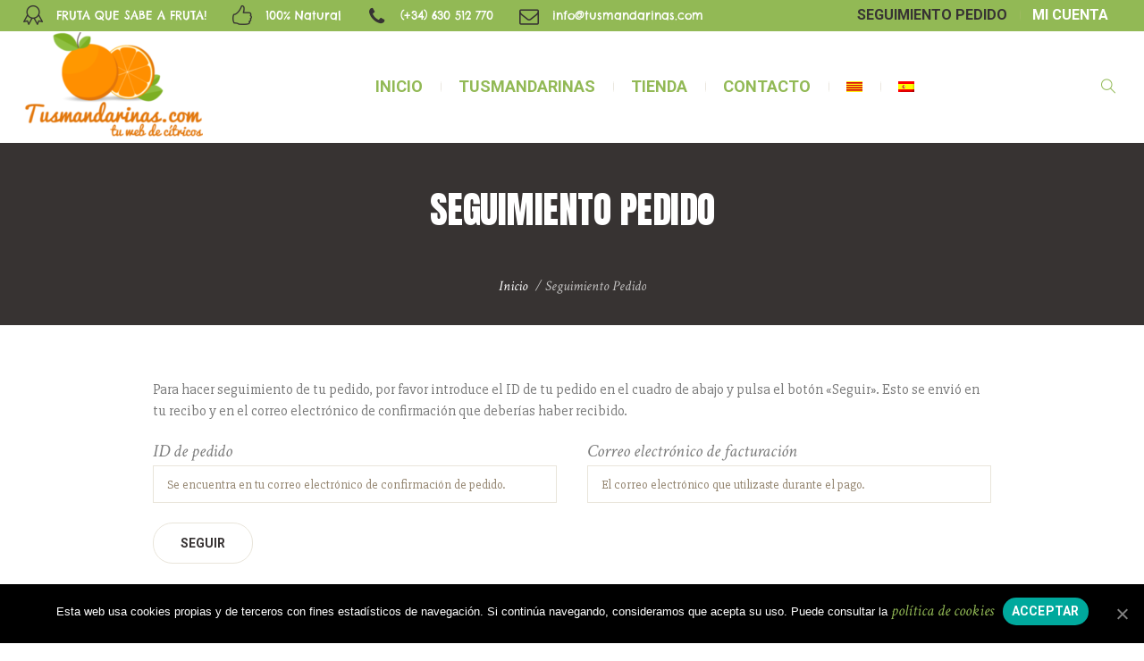

--- FILE ---
content_type: text/html; charset=UTF-8
request_url: https://tusmandarinas.com/seguimiento-pedido/
body_size: 11787
content:
<!DOCTYPE html>
<html lang="es-ES" class="cmsmasters_html">
<head>
<meta charset="UTF-8" />
<meta name="viewport" content="width=device-width, initial-scale=1, maximum-scale=1" />
<meta name="format-detection" content="telephone=no" />
<link rel="profile" href="https://gmpg.org/xfn/11" />
<link rel="pingback" href="https://tusmandarinas.com/xmlrpc.php" />
<link rel="alternate" hreflang="ca" href="https://tusmandarinas.com/ca/seguimient-de-la-comanda/" />
<link rel="alternate" hreflang="es" href="https://tusmandarinas.com/seguimiento-pedido/" />
<!-- This site is optimized with the Yoast SEO plugin v15.3 - https://yoast.com/wordpress/plugins/seo/ -->
<title>Seguimiento Pedido compra mandarinas Alcanar - tusmandarinas.com</title>
<meta name="description" content="Pedido compra naranjas y mandarinas, clementinas naturales, frescas y de calidad. Venta naranjas y mandarinas Alcanar. Cítricos y fruta fresca." />
<meta name="robots" content="index, follow, max-snippet:-1, max-image-preview:large, max-video-preview:-1" />
<link rel="canonical" href="https://tusmandarinas.com/seguimiento-pedido/" />
<meta property="og:locale" content="es_ES" />
<meta property="og:type" content="article" />
<meta property="og:title" content="Seguimiento Pedido compra mandarinas Alcanar - tusmandarinas.com" />
<meta property="og:description" content="Pedido compra naranjas y mandarinas, clementinas naturales, frescas y de calidad. Venta naranjas y mandarinas Alcanar. Cítricos y fruta fresca." />
<meta property="og:url" content="https://tusmandarinas.com/seguimiento-pedido/" />
<meta property="og:site_name" content="tusmandarinas.com" />
<meta property="article:modified_time" content="2018-11-25T12:17:27+00:00" />
<meta name="twitter:card" content="summary_large_image" />
<meta name="twitter:label1" content="Escrito por">
<meta name="twitter:data1" content="masquetecnologia">
<meta name="twitter:label2" content="Tiempo de lectura">
<meta name="twitter:data2" content="0 minutos">
<script type="application/ld+json" class="yoast-schema-graph">{"@context":"https://schema.org","@graph":[{"@type":"WebSite","@id":"https://tusmandarinas.com/#website","url":"https://tusmandarinas.com/","name":"tusmandarinas.com","description":"Naranjas y mandarinas, comprar naranjas y mandarinas de Alcanar","potentialAction":[{"@type":"SearchAction","target":"https://tusmandarinas.com/?s={search_term_string}","query-input":"required name=search_term_string"}],"inLanguage":"es"},{"@type":"WebPage","@id":"https://tusmandarinas.com/seguimiento-pedido/#webpage","url":"https://tusmandarinas.com/seguimiento-pedido/","name":"Seguimiento Pedido compra mandarinas Alcanar - tusmandarinas.com","isPartOf":{"@id":"https://tusmandarinas.com/#website"},"datePublished":"2018-11-25T12:16:00+00:00","dateModified":"2018-11-25T12:17:27+00:00","description":"Pedido compra naranjas y mandarinas, clementinas naturales, frescas y de calidad. Venta naranjas y mandarinas Alcanar. C\u00edtricos y fruta fresca.","inLanguage":"es","potentialAction":[{"@type":"ReadAction","target":["https://tusmandarinas.com/seguimiento-pedido/"]}]}]}</script>
<!-- / Yoast SEO plugin. -->
<link rel='dns-prefetch' href='//www.google.com' />
<link rel='dns-prefetch' href='//fonts.googleapis.com' />
<link rel="alternate" type="application/rss+xml" title="tusmandarinas.com &raquo; Feed" href="https://tusmandarinas.com/feed/" />
<link rel="alternate" type="application/rss+xml" title="tusmandarinas.com &raquo; Feed de los comentarios" href="https://tusmandarinas.com/comments/feed/" />
<!-- This site uses the Google Analytics by ExactMetrics plugin v6.3.2 - Using Analytics tracking - https://www.exactmetrics.com/ -->
<script type="text/javascript" data-cfasync="false">
(window.gaDevIds=window.gaDevIds||[]).push("dNDMyYj");
var em_version         = '6.3.2';
var em_track_user      = true;
var em_no_track_reason = '';
var disableStr = 'ga-disable-UA-129734562-1';
/* Function to detect opted out users */
function __gaTrackerIsOptedOut() {
return document.cookie.indexOf(disableStr + '=true') > -1;
}
/* Disable tracking if the opt-out cookie exists. */
if ( __gaTrackerIsOptedOut() ) {
window[disableStr] = true;
}
/* Opt-out function */
function __gaTrackerOptout() {
document.cookie = disableStr + '=true; expires=Thu, 31 Dec 2099 23:59:59 UTC; path=/';
window[disableStr] = true;
}
if ( 'undefined' === typeof gaOptout ) {
function gaOptout() {
__gaTrackerOptout();
}
}
if ( em_track_user ) {
(function(i,s,o,g,r,a,m){i['GoogleAnalyticsObject']=r;i[r]=i[r]||function(){
(i[r].q=i[r].q||[]).push(arguments)},i[r].l=1*new Date();a=s.createElement(o),
m=s.getElementsByTagName(o)[0];a.async=1;a.src=g;m.parentNode.insertBefore(a,m)
})(window,document,'script','//www.google-analytics.com/analytics.js','__gaTracker');
window.ga = __gaTracker;		__gaTracker('create', 'UA-129734562-1', 'auto');
__gaTracker('set', 'forceSSL', true);
__gaTracker('send','pageview');
__gaTracker( function() { window.ga = __gaTracker; } );
} else {
console.log( "" );
(function() {
/* https://developers.google.com/analytics/devguides/collection/analyticsjs/ */
var noopfn = function() {
return null;
};
var noopnullfn = function() {
return null;
};
var Tracker = function() {
return null;
};
var p = Tracker.prototype;
p.get = noopfn;
p.set = noopfn;
p.send = noopfn;
var __gaTracker = function() {
var len = arguments.length;
if ( len === 0 ) {
return;
}
var f = arguments[len-1];
if ( typeof f !== 'object' || f === null || typeof f.hitCallback !== 'function' ) {
console.log( 'Función desactivada __gaTracker(' + arguments[0] + " ....) porque no estás siendo rastreado. " + em_no_track_reason );
return;
}
try {
f.hitCallback();
} catch (ex) {
}
};
__gaTracker.create = function() {
return new Tracker();
};
__gaTracker.getByName = noopnullfn;
__gaTracker.getAll = function() {
return [];
};
__gaTracker.remove = noopfn;
window['__gaTracker'] = __gaTracker;
window.ga = __gaTracker;		})();
}
</script>
<!-- / Google Analytics by ExactMetrics -->
<!-- <link rel='stylesheet' id='wp-block-library-css'  href='https://tusmandarinas.com/wp-includes/css/dist/block-library/style.min.css?ver=5.5.17' type='text/css' media='all' /> -->
<!-- <link rel='stylesheet' id='wc-block-vendors-style-css'  href='https://tusmandarinas.com/wp-content/plugins/woocommerce/packages/woocommerce-blocks/build/vendors-style.css?ver=5.3.3' type='text/css' media='all' /> -->
<!-- <link rel='stylesheet' id='wc-block-style-css'  href='https://tusmandarinas.com/wp-content/plugins/woocommerce/packages/woocommerce-blocks/build/style.css?ver=5.3.3' type='text/css' media='all' /> -->
<!-- <link rel='stylesheet' id='contact-form-7-css'  href='https://tusmandarinas.com/wp-content/plugins/contact-form-7/includes/css/styles.css?ver=5.3' type='text/css' media='all' /> -->
<!-- <link rel='stylesheet' id='cookie-notice-front-css'  href='https://tusmandarinas.com/wp-content/plugins/cookie-notice/css/front.min.css?ver=5.5.17' type='text/css' media='all' /> -->
<!-- <link rel='stylesheet' id='rs-plugin-settings-css'  href='https://tusmandarinas.com/wp-content/plugins/revslider/public/assets/css/rs6.css?ver=6.2.20' type='text/css' media='all' /> -->
<link rel="stylesheet" type="text/css" href="//tusmandarinas.com/wp-content/cache/wpfc-minified/11wkayw8/2p4b8.css" media="all"/>
<style id='rs-plugin-settings-inline-css' type='text/css'>
#rs-demo-id {}
</style>
<style id='woocommerce-inline-inline-css' type='text/css'>
.woocommerce form .form-row .required { visibility: visible; }
</style>
<!-- <link rel='stylesheet' id='wpml-menu-item-0-css'  href='//tusmandarinas.com/wp-content/plugins/sitepress-multilingual-cms/templates/language-switchers/menu-item/style.css?ver=1' type='text/css' media='all' /> -->
<!-- <link rel='stylesheet' id='exactmetrics-popular-posts-style-css'  href='https://tusmandarinas.com/wp-content/plugins/google-analytics-dashboard-for-wp/assets/css/frontend.min.css?ver=6.3.2' type='text/css' media='all' /> -->
<link rel="stylesheet" type="text/css" href="//tusmandarinas.com/wp-content/cache/wpfc-minified/37tfo2n/2p4b8.css" media="all"/>
<!-- <link rel='stylesheet' id='green-farm-theme-style-css'  href='https://tusmandarinas.com/wp-content/themes/green-farm/style.css?ver=1.0.0' type='text/css' media='screen, print' /> -->
<!-- <link rel='stylesheet' id='green-farm-style-css'  href='https://tusmandarinas.com/wp-content/themes/green-farm/theme-framework/theme-style/css/style.css?ver=1.0.0' type='text/css' media='screen, print' /> -->
<link rel="stylesheet" type="text/css" href="//tusmandarinas.com/wp-content/cache/wpfc-minified/2xvufgs1/2p4b8.css" media="screen, print"/>
<style id='green-farm-style-inline-css' type='text/css'>
.header_mid .header_mid_inner .logo_wrap {
width : 201px;
}
.header_mid_inner .logo img.logo_retina {
width : 100.5px;
}
.headline_outer {
background-image:url(https://tusmandarinas.com/wp-content/uploads/2018/11/franja-tusmandarinas.jpg);
background-repeat:repeat;
background-attachment:scroll;
background-size:auto;
}
.headline_aligner, 
.cmsmasters_breadcrumbs_aligner {
min-height:150px;
}
.header_top {
height : 35px;
}
.header_mid {
height : 125px;
}
.header_bot {
height : 60px;
}
#page.cmsmasters_heading_after_header #middle, 
#page.cmsmasters_heading_under_header #middle .headline .headline_outer {
padding-top : 125px;
}
#page.cmsmasters_heading_after_header.enable_header_top #middle, 
#page.cmsmasters_heading_under_header.enable_header_top #middle .headline .headline_outer {
padding-top : 160px;
}
#page.cmsmasters_heading_after_header.enable_header_bottom #middle, 
#page.cmsmasters_heading_under_header.enable_header_bottom #middle .headline .headline_outer {
padding-top : 185px;
}
#page.cmsmasters_heading_after_header.enable_header_top.enable_header_bottom #middle, 
#page.cmsmasters_heading_under_header.enable_header_top.enable_header_bottom #middle .headline .headline_outer {
padding-top : 220px;
}
@media only screen and (max-width: 1024px) {
.header_top,
.header_mid,
.header_bot {
height : auto;
}
.header_mid .header_mid_inner > div {
height : 125px;
}
.header_bot .header_bot_inner > div {
height : 60px;
}
.enable_header_centered #header .header_mid .resp_mid_nav_wrap {
height : 60px;
}
#page.cmsmasters_heading_after_header #middle, 
#page.cmsmasters_heading_under_header #middle .headline .headline_outer, 
#page.cmsmasters_heading_after_header.enable_header_top #middle, 
#page.cmsmasters_heading_under_header.enable_header_top #middle .headline .headline_outer, 
#page.cmsmasters_heading_after_header.enable_header_bottom #middle, 
#page.cmsmasters_heading_under_header.enable_header_bottom #middle .headline .headline_outer, 
#page.cmsmasters_heading_after_header.enable_header_top.enable_header_bottom #middle, 
#page.cmsmasters_heading_under_header.enable_header_top.enable_header_bottom #middle .headline .headline_outer {
padding-top : 0 !important;
}
}
@media only screen and (max-width: 540px) {
.enable_header_centered #header .header_mid .resp_mid_nav_wrap,
.header_mid .header_mid_inner > div, 
.header_bot .header_bot_inner > div {
height:auto;
}
}
.cmsmasters_line_links > li {
border-bottom-width:1px;
border-bottom-style:solid;
border-color:rgba(255, 255, 255, 0.2);
}
.cmsmasters_line_links > li:before {
content:none;
}
.cmsmasters_event_and_subscribe .tribe-events-adv-list-widget > h3, 
#page .cmsmasters_event_and_subscribe .tribe-events-adv-list-widget .cmsmasters_events_more {
display:none;
}
.cmsmasters_event_and_subscribe .widget_wysija .wysija-paragraph {
float:left;
width:200px;
max-width:100%;
}
#page .cmsmasters_event_and_subscribe .widget_wysija .wysija-paragraph input {
height:50px;
-webkit-border-radius:22px 0 0 22px;
border-radius:22px 0 0 22px;
background-color:transparent;
}
#page .cmsmasters_event_and_subscribe .widget_wysija .wysija-paragraph input:focus {
-webkit-box-shadow:inset 0 0 0 1px rgba(255, 255, 255, 0.2);
box-shadow:inset 0 0 0 1px rgba(255, 255, 255, 0.2);
}
.cmsmasters_event_and_subscribe .widget_wysija .wysija-submit {
line-height:48px;
-webkit-border-radius:0 22px 22px 0;
border-radius:0 22px 22px 0;
}
#page #main .cmsmasters_hp_see_more_btn {
padding-left:0;
}
@media only screen and (max-width: 1440px) {
.cmsmasters_event_and_subscribe .cmsmasters_column {
width:96.6%;
}
.middle_inner .cmsmasters_hp_session_favorites .cmsmasters_column > .cl {
display:none;
}
.middle_inner .cmsmasters_hp_session_favorites .cmsmasters_column {
width:96.6%;
}
.middle_inner .cmsmasters_event_and_subscribe .tribe-mini-calendar-event {
display:block;
text-align:center;
}
.middle_inner .cmsmasters_event_and_subscribe .tribe-mini-calendar-event > .cmsmasters_event_big_date, 
.middle_inner .cmsmasters_event_and_subscribe .tribe-mini-calendar-event > .tribe-events-list-widget-content-wrap {
display:inline-block;
text-align:center;
}
.middle_inner .cmsmasters_event_and_subscribe .tribe-mini-calendar-event > .tribe-events-list-widget-content-wrap .cmsmasters_widget_event_info *, 
.middle_inner .cmsmasters_event_and_subscribe .widget_wysija {
text-align:center;
}
.middle_inner .cmsmasters_event_and_subscribe .widget_wysija .wysija-paragraph {
float:none;
display:inline-block;
margin:0 -3px 0 0;
}
}
@media only screen and (max-width: 1024px) {
#page .cmsmasters_highscr_fw .one_fourth {
display:none;
}
#page .cmsmasters_highscr_fw .one_half {
width:96.6%;
}
}
@media only screen and (max-width: 400px) {
#page .cmsmasters_event_and_subscribe .widget_wysija .wysija-paragraph input, 
#page .cmsmasters_event_and_subscribe .widget_wysija input {
-webkit-border-radius:22px;
border-radius:22px;
}
}
</style>
<!-- <link rel='stylesheet' id='green-farm-adaptive-css'  href='https://tusmandarinas.com/wp-content/themes/green-farm/theme-framework/theme-style/css/adaptive.css?ver=1.0.0' type='text/css' media='screen, print' /> -->
<link rel="stylesheet" type="text/css" href="//tusmandarinas.com/wp-content/cache/wpfc-minified/m9hj94pl/2p4b8.css" media="screen, print"/>
<!-- <link rel='stylesheet' id='green-farm-retina-css'  href='https://tusmandarinas.com/wp-content/themes/green-farm/theme-framework/theme-style/css/retina.css?ver=1.0.0' type='text/css' media='screen' /> -->
<!-- <link rel='stylesheet' id='green-farm-icons-css'  href='https://tusmandarinas.com/wp-content/themes/green-farm/css/fontello.css?ver=1.0.0' type='text/css' media='screen' /> -->
<!-- <link rel='stylesheet' id='green-farm-icons-custom-css'  href='https://tusmandarinas.com/wp-content/themes/green-farm/theme-vars/theme-style/css/fontello-custom.css?ver=1.0.0' type='text/css' media='screen' /> -->
<!-- <link rel='stylesheet' id='animate-css'  href='https://tusmandarinas.com/wp-content/themes/green-farm/css/animate.css?ver=1.0.0' type='text/css' media='screen' /> -->
<!-- <link rel='stylesheet' id='ilightbox-css'  href='https://tusmandarinas.com/wp-content/themes/green-farm/css/ilightbox.css?ver=2.2.0' type='text/css' media='screen' /> -->
<!-- <link rel='stylesheet' id='ilightbox-skin-dark-css'  href='https://tusmandarinas.com/wp-content/themes/green-farm/css/ilightbox-skins/dark-skin.css?ver=2.2.0' type='text/css' media='screen' /> -->
<!-- <link rel='stylesheet' id='green-farm-fonts-schemes-css'  href='https://tusmandarinas.com/wp-content/uploads/cmsmasters_styles/green-farm.css?ver=1.0.0' type='text/css' media='screen' /> -->
<link rel="stylesheet" type="text/css" href="//tusmandarinas.com/wp-content/cache/wpfc-minified/20i89kd2/2paah.css" media="screen"/>
<link rel='stylesheet' id='google-fonts-css'  href='//fonts.googleapis.com/css?family=Slabo+27px%3Aserif%7CCrimson+Text%3A400%2C400italic%2C700%2C700italic%7CRoboto%3A300%2C300italic%2C400%2C400italic%2C500%2C500italic%2C700%2C700italic%7CAnton%3Asans-serif%7CChelsea+Market%3Acursive&#038;ver=5.5.17' type='text/css' media='all' />
<link rel='stylesheet' id='green-farm-theme-vars-style-css'  href='https://tusmandarinas.com/wp-content/themes/green-farm/theme-vars/theme-style/css/vars-style.css?ver=1.0.0' type='text/css' media='screen, print' />
<!-- <link rel='stylesheet' id='green-farm-gutenberg-frontend-style-css'  href='https://tusmandarinas.com/wp-content/themes/green-farm/gutenberg/cmsmasters-framework/theme-style/css/frontend-style.css?ver=1.0.0' type='text/css' media='screen' /> -->
<!-- <link rel='stylesheet' id='green-farm-woocommerce-style-css'  href='https://tusmandarinas.com/wp-content/themes/green-farm/woocommerce/cmsmasters-framework/theme-style/css/plugin-style.css?ver=1.0.0' type='text/css' media='screen' /> -->
<!-- <link rel='stylesheet' id='green-farm-woocommerce-adaptive-css'  href='https://tusmandarinas.com/wp-content/themes/green-farm/woocommerce/cmsmasters-framework/theme-style/css/plugin-adaptive.css?ver=1.0.0' type='text/css' media='screen' /> -->
<link rel="stylesheet" type="text/css" href="//tusmandarinas.com/wp-content/cache/wpfc-minified/7ihp7130/2p4b8.css" media="screen"/>
<!-- <link rel='stylesheet' id='vtmin-error-style-css'  href='https://tusmandarinas.com/wp-content/plugins/minimum-purchase-for-woocommerce/core/css/vtmin-error-style.css?ver=5.5.17' type='text/css' media='all' /> -->
<link rel="stylesheet" type="text/css" href="//tusmandarinas.com/wp-content/cache/wpfc-minified/lkdblxbl/2p4b8.css" media="all"/>
<!-- <link rel='stylesheet' id='green-farm-child-style-css'  href='https://tusmandarinas.com/wp-content/themes/green-farm-child/style.css?ver=1.0.0' type='text/css' media='screen, print' /> -->
<link rel="stylesheet" type="text/css" href="//tusmandarinas.com/wp-content/cache/wpfc-minified/eaw98da/2p4b8.css" media="screen, print"/>
<script src='//tusmandarinas.com/wp-content/cache/wpfc-minified/eqzz4php/2p4b8.js' type="text/javascript"></script>
<!-- <script type='text/javascript' src='https://tusmandarinas.com/wp-includes/js/jquery/jquery.js?ver=1.12.4-wp' id='jquery-core-js'></script> -->
<script type='text/javascript' id='exactmetrics-frontend-script-js-extra'>
/* <![CDATA[ */
var exactmetrics_frontend = {"js_events_tracking":"true","download_extensions":"zip,mp3,mpeg,pdf,docx,pptx,xlsx,rar","inbound_paths":"[{\"path\":\"\\\/go\\\/\",\"label\":\"affiliate\"},{\"path\":\"\\\/recommend\\\/\",\"label\":\"affiliate\"}]","home_url":"https:\/\/tusmandarinas.com","hash_tracking":"false"};
/* ]]> */
</script>
<script src='//tusmandarinas.com/wp-content/cache/wpfc-minified/6wrjzj4g/2p4b8.js' type="text/javascript"></script>
<!-- <script type='text/javascript' src='https://tusmandarinas.com/wp-content/plugins/google-analytics-dashboard-for-wp/assets/js/frontend.min.js?ver=6.3.2' id='exactmetrics-frontend-script-js'></script> -->
<script type='text/javascript' id='cookie-notice-front-js-extra'>
/* <![CDATA[ */
var cnArgs = {"ajaxUrl":"https:\/\/tusmandarinas.com\/wp-admin\/admin-ajax.php","nonce":"4295a4ff22","hideEffect":"fade","position":"bottom","onScroll":"0","onScrollOffset":"100","onClick":"0","cookieName":"cookie_notice_accepted","cookieTime":"2592000","cookieTimeRejected":"2592000","cookiePath":"\/","cookieDomain":"","redirection":"0","cache":"0","refuse":"0","revokeCookies":"0","revokeCookiesOpt":"automatic","secure":"1","coronabarActive":"0"};
/* ]]> */
</script>
<script src='//tusmandarinas.com/wp-content/cache/wpfc-minified/d7y8tcsr/2p4b8.js' type="text/javascript"></script>
<!-- <script type='text/javascript' src='https://tusmandarinas.com/wp-content/plugins/cookie-notice/js/front.min.js?ver=1.3.2' id='cookie-notice-front-js'></script> -->
<!-- <script type='text/javascript' src='https://tusmandarinas.com/wp-content/plugins/revslider/public/assets/js/rbtools.min.js?ver=6.2.20' id='tp-tools-js'></script> -->
<!-- <script type='text/javascript' src='https://tusmandarinas.com/wp-content/plugins/revslider/public/assets/js/rs6.min.js?ver=6.2.20' id='revmin-js'></script> -->
<!-- <script type='text/javascript' src='https://tusmandarinas.com/wp-content/themes/green-farm/js/debounced-resize.min.js?ver=1.0.0' id='debounced-resize-js'></script> -->
<!-- <script type='text/javascript' src='https://tusmandarinas.com/wp-content/themes/green-farm/js/modernizr.min.js?ver=1.0.0' id='modernizr-js'></script> -->
<!-- <script type='text/javascript' src='https://tusmandarinas.com/wp-content/themes/green-farm/js/respond.min.js?ver=1.0.0' id='respond-js'></script> -->
<!-- <script type='text/javascript' src='https://tusmandarinas.com/wp-content/themes/green-farm/js/jquery.iLightBox.min.js?ver=2.2.0' id='iLightBox-js'></script> -->
<!-- <script type='text/javascript' src='https://tusmandarinas.com/wp-content/plugins/minimum-purchase-for-woocommerce/woo-integration/js/vtmin-clear-cart-msgs.js?ver=5.5.17' id='vtmin-clear-cart-msgs-js'></script> -->
<link rel="https://api.w.org/" href="https://tusmandarinas.com/wp-json/" /><link rel="alternate" type="application/json" href="https://tusmandarinas.com/wp-json/wp/v2/pages/13848" /><link rel="EditURI" type="application/rsd+xml" title="RSD" href="https://tusmandarinas.com/xmlrpc.php?rsd" />
<link rel="wlwmanifest" type="application/wlwmanifest+xml" href="https://tusmandarinas.com/wp-includes/wlwmanifest.xml" /> 
<meta name="generator" content="WordPress 5.5.17" />
<meta name="generator" content="WooCommerce 5.5.4" />
<link rel='shortlink' href='https://tusmandarinas.com/?p=13848' />
<link rel="alternate" type="application/json+oembed" href="https://tusmandarinas.com/wp-json/oembed/1.0/embed?url=https%3A%2F%2Ftusmandarinas.com%2Fseguimiento-pedido%2F" />
<link rel="alternate" type="text/xml+oembed" href="https://tusmandarinas.com/wp-json/oembed/1.0/embed?url=https%3A%2F%2Ftusmandarinas.com%2Fseguimiento-pedido%2F&#038;format=xml" />
<meta name="generator" content="WPML ver:4.0.8 stt:8,2;" />
<style type="text/css" id="ub_admin_bar_logo">body #wpadminbar #wp-admin-bar-wp-logo > .ab-item {
background-image: url(https://tusmandarinas.com/wp-content/uploads/2018/11/log-tusmandarinas-e1541697345142.png);
background-repeat: no-repeat;
background-position: 50%;
background-size: 80%;
}
body #wpadminbar #wp-admin-bar-wp-logo > .ab-item .ab-icon:before {
content: " ";
}
</style>		<script>
document.documentElement.className = document.documentElement.className.replace( 'no-js', 'js' );
</script>
<style>
.no-js img.lazyload { display: none; }
figure.wp-block-image img.lazyloading { min-width: 150px; }
.lazyload, .lazyloading { opacity: 0; }
.lazyloaded {
opacity: 1;
transition: opacity 400ms;
transition-delay: 0ms;
}
</style>
<noscript><style>.woocommerce-product-gallery{ opacity: 1 !important; }</style></noscript>
<meta name="generator" content="Powered by Slider Revolution 6.2.20 - responsive, Mobile-Friendly Slider Plugin for WordPress with comfortable drag and drop interface." />
<link rel="icon" href="https://tusmandarinas.com/wp-content/uploads/2018/11/favicon.png" sizes="32x32" />
<link rel="icon" href="https://tusmandarinas.com/wp-content/uploads/2018/11/favicon.png" sizes="192x192" />
<link rel="apple-touch-icon" href="https://tusmandarinas.com/wp-content/uploads/2018/11/favicon.png" />
<meta name="msapplication-TileImage" content="https://tusmandarinas.com/wp-content/uploads/2018/11/favicon.png" />
<script type="text/javascript">function setREVStartSize(e){
//window.requestAnimationFrame(function() {				 
window.RSIW = window.RSIW===undefined ? window.innerWidth : window.RSIW;	
window.RSIH = window.RSIH===undefined ? window.innerHeight : window.RSIH;	
try {								
var pw = document.getElementById(e.c).parentNode.offsetWidth,
newh;
pw = pw===0 || isNaN(pw) ? window.RSIW : pw;
e.tabw = e.tabw===undefined ? 0 : parseInt(e.tabw);
e.thumbw = e.thumbw===undefined ? 0 : parseInt(e.thumbw);
e.tabh = e.tabh===undefined ? 0 : parseInt(e.tabh);
e.thumbh = e.thumbh===undefined ? 0 : parseInt(e.thumbh);
e.tabhide = e.tabhide===undefined ? 0 : parseInt(e.tabhide);
e.thumbhide = e.thumbhide===undefined ? 0 : parseInt(e.thumbhide);
e.mh = e.mh===undefined || e.mh=="" || e.mh==="auto" ? 0 : parseInt(e.mh,0);		
if(e.layout==="fullscreen" || e.l==="fullscreen") 						
newh = Math.max(e.mh,window.RSIH);					
else{					
e.gw = Array.isArray(e.gw) ? e.gw : [e.gw];
for (var i in e.rl) if (e.gw[i]===undefined || e.gw[i]===0) e.gw[i] = e.gw[i-1];					
e.gh = e.el===undefined || e.el==="" || (Array.isArray(e.el) && e.el.length==0)? e.gh : e.el;
e.gh = Array.isArray(e.gh) ? e.gh : [e.gh];
for (var i in e.rl) if (e.gh[i]===undefined || e.gh[i]===0) e.gh[i] = e.gh[i-1];
var nl = new Array(e.rl.length),
ix = 0,						
sl;					
e.tabw = e.tabhide>=pw ? 0 : e.tabw;
e.thumbw = e.thumbhide>=pw ? 0 : e.thumbw;
e.tabh = e.tabhide>=pw ? 0 : e.tabh;
e.thumbh = e.thumbhide>=pw ? 0 : e.thumbh;					
for (var i in e.rl) nl[i] = e.rl[i]<window.RSIW ? 0 : e.rl[i];
sl = nl[0];									
for (var i in nl) if (sl>nl[i] && nl[i]>0) { sl = nl[i]; ix=i;}															
var m = pw>(e.gw[ix]+e.tabw+e.thumbw) ? 1 : (pw-(e.tabw+e.thumbw)) / (e.gw[ix]);					
newh =  (e.gh[ix] * m) + (e.tabh + e.thumbh);
}				
if(window.rs_init_css===undefined) window.rs_init_css = document.head.appendChild(document.createElement("style"));					
document.getElementById(e.c).height = newh+"px";
window.rs_init_css.innerHTML += "#"+e.c+"_wrapper { height: "+newh+"px }";				
} catch(e){
console.log("Failure at Presize of Slider:" + e)
}					   
//});
};</script>
</head>
<body class="page-template-default page page-id-13848 theme-green-farm cookies-not-set woocommerce-no-js">
<div class="cmsmasters_header_search_form">
<span class="cmsmasters_header_search_form_close cmsmasters_theme_icon_cancel"></span><form method="get" action="https://tusmandarinas.com/">
<div class="cmsmasters_header_search_form_field">
<button type="submit" class="cmsmasters_theme_icon_search"></button>
<input type="search" name="s" placeholder="Te ayudamos" value="" />
</div>
</form></div>
<!-- Start Page -->
<div id="page" class="chrome_only cmsmasters_liquid fixed_header enable_header_top cmsmasters_heading_under_header hfeed site">
<!-- Start Main -->
<div id="main">
<!-- Start Header -->
<header id="header" class="header_fullwidth">
<div class="header_top" data-height="35"><div class="header_top_outer"><div class="header_top_inner"><div class="header_top_right"><div class="top_nav_wrap"><a class="responsive_top_nav" href="javascript:void(0)"><span></span></a><nav><div class="menu-top-line-container"><ul id="top_line_nav" class="top_line_nav"><li id="menu-item-13854" class="menu-item menu-item-type-post_type menu-item-object-page current-menu-item page_item page-item-13848 current_page_item menu-item-13854"><a href="https://tusmandarinas.com/seguimiento-pedido/" aria-current="page"><span class="nav_item_wrap">Seguimiento Pedido</span></a></li>
<li id="menu-item-13509" class="menu-item menu-item-type-post_type menu-item-object-page menu-item-has-children menu-item-13509"><a href="https://tusmandarinas.com/mi-cuenta/"><span class="nav_item_wrap">Mi cuenta</span></a>
<ul class="sub-menu">
<li id="menu-item-13526" class="menu-item menu-item-type-post_type menu-item-object-page menu-item-13526"><a href="https://tusmandarinas.com/mi-cuenta/"><span class="nav_item_wrap">Acceder</span></a></li>
<li id="menu-item-13527" class="menu-item menu-item-type-post_type menu-item-object-page menu-item-13527"><a href="https://tusmandarinas.com/mi-cuenta/"><span class="nav_item_wrap">Registrarse</span></a></li>
</ul>
</li>
</ul></div></nav></div></div><div class="header_top_left"><div class="meta_wrap"><span class="cmsmasters-icon-award-alt">FRUTA QUE SABE A FRUTA!</span>
<span class="cmsmasters-icon-thumbs-up-3">100% Natural</span>
<span class="cmsmasters-icon-phone">(+34) 630 512 770</span>
<span class="cmsmasters-icon-mail">info@tusmandarinas.com</span></div></div></div></div><div class="header_top_but closed"><span class="cmsmasters_theme_icon_slide_bottom"></span></div></div><div class="header_mid" data-height="125"><div class="header_mid_outer"><div class="header_mid_inner"><div class="logo_wrap"><a href="https://tusmandarinas.com/" title="tusmandarinas.com" class="logo">
<img  alt="tusmandarinas.com" data-src="https://tusmandarinas.com/wp-content/uploads/2018/11/log-tusmandarinas-e1541697345142.png" class="lazyload" src="[data-uri]" /><noscript><img src="https://tusmandarinas.com/wp-content/uploads/2018/11/log-tusmandarinas-e1541697345142.png" alt="tusmandarinas.com" /></noscript><img   alt="tusmandarinas.com" width="101" height="62" data-src="https://tusmandarinas.com/wp-content/uploads/2018/11/log-tusmandarinas-e1541697345142.png" class="logo_retina lazyload" src="[data-uri]" /><noscript><img class="logo_retina" src="https://tusmandarinas.com/wp-content/uploads/2018/11/log-tusmandarinas-e1541697345142.png" alt="tusmandarinas.com" width="101" height="62" /></noscript></a>
</div><div class="resp_mid_nav_wrap"><div class="resp_mid_nav_outer"><a class="responsive_nav resp_mid_nav" href="javascript:void(0)"><span></span></a></div></div><div class="mid_search_but_wrap"><a href="javascript:void(0)" class="mid_search_but cmsmasters_header_search_but cmsmasters_theme_icon_search"></a></div><!-- Start Navigation --><div class="mid_nav_wrap"><nav><div class="menu-main-menu-container"><ul id="navigation" class="mid_nav navigation"><li id="menu-item-13511" class="menu-item menu-item-type-post_type menu-item-object-page menu-item-home menu-item-13511 menu-item-depth-0"><a title="tusmandarinas.com" href="https://tusmandarinas.com/"><span class="nav_item_wrap"><span class="nav_title">Inicio</span></span></a></li>
<li id="menu-item-13515" class="menu-item menu-item-type-post_type menu-item-object-page menu-item-has-children menu-item-13515 menu-item-depth-0"><a title="Mandarinas y naranjas con certificado GLOBALG.A.P." href="https://tusmandarinas.com/tusmandarinas/"><span class="nav_item_wrap"><span class="nav_title">tusmandarinas</span></span></a>
<ul class="sub-menu">
<li id="menu-item-13595" class="menu-item menu-item-type-post_type menu-item-object-page menu-item-13595 menu-item-depth-1"><a title="Comprar mandarinas clemenrubí de Alcanar" href="https://tusmandarinas.com/mandarinas-clemenrubi/"><span class="nav_item_wrap"><span class="nav_title">Clemenrubí</span></span></a>	</li>
<li id="menu-item-13591" class="menu-item menu-item-type-post_type menu-item-object-page menu-item-13591 menu-item-depth-1"><a title="Comprar mandarinas marisol de Alcanar" href="https://tusmandarinas.com/mandarinas-marisol/"><span class="nav_item_wrap"><span class="nav_title">Marisol</span></span></a>	</li>
<li id="menu-item-13594" class="menu-item menu-item-type-post_type menu-item-object-page menu-item-13594 menu-item-depth-1"><a title="Comprar mandarinas oronules de Alcanar" href="https://tusmandarinas.com/mandarinas-oronules/"><span class="nav_item_wrap"><span class="nav_title">Oronules</span></span></a>	</li>
<li id="menu-item-13593" class="menu-item menu-item-type-post_type menu-item-object-page menu-item-13593 menu-item-depth-1"><a title="Comprar mandarinas clemenules de Alcanar" href="https://tusmandarinas.com/mandarinas-clemenules/"><span class="nav_item_wrap"><span class="nav_title">Clemenules</span></span></a>	</li>
<li id="menu-item-13596" class="menu-item menu-item-type-post_type menu-item-object-page menu-item-13596 menu-item-depth-1"><a title="Comprar mandarinas ortanique de Alcanar" href="https://tusmandarinas.com/mandarinas-ortanique/"><span class="nav_item_wrap"><span class="nav_title">Ortanique</span></span></a>	</li>
<li id="menu-item-13592" class="menu-item menu-item-type-post_type menu-item-object-page menu-item-13592 menu-item-depth-1"><a title="Comprar taronges lane late de Alcanar" href="https://tusmandarinas.com/naranjas-lane-late/"><span class="nav_item_wrap"><span class="nav_title">Lane Late</span></span></a>	</li>
<li id="menu-item-13590" class="menu-item menu-item-type-post_type menu-item-object-page menu-item-13590 menu-item-depth-1"><a title="Comprar taronges navel &#8211; power de Alcanar" href="https://tusmandarinas.com/navel-powel/"><span class="nav_item_wrap"><span class="nav_title">Navel – Powel</span></span></a>	</li>
<li id="menu-item-13589" class="menu-item menu-item-type-post_type menu-item-object-page menu-item-13589 menu-item-depth-1"><a title="Comprar taronges valencia midknight de Alcanar" href="https://tusmandarinas.com/naranjas-valencia-midknight/"><span class="nav_item_wrap"><span class="nav_title">Valencia Midknight</span></span></a>	</li>
<li id="menu-item-13588" class="menu-item menu-item-type-post_type menu-item-object-page menu-item-13588 menu-item-depth-1"><a title="Comprar taronges valencia delta de Alcanar" href="https://tusmandarinas.com/naranjas-valencia-delta/"><span class="nav_item_wrap"><span class="nav_title">Valencia Delta</span></span></a>	</li>
</ul>
</li>
<li id="menu-item-13514" class="menu-item menu-item-type-post_type menu-item-object-page menu-item-has-children menu-item-13514 menu-item-depth-0"><a title="Compra online de mandarinas y naranjas de Alcanar" href="https://tusmandarinas.com/tienda-online/"><span class="nav_item_wrap"><span class="nav_title">tienda</span></span></a>
<ul class="sub-menu">
<li id="menu-item-13631" class="menu-item menu-item-type-post_type menu-item-object-product menu-item-13631 menu-item-depth-1"><a title="Comprar mandarinas marisol de Alcanar" href="https://tusmandarinas.com/tienda/mandarinas/mandarinas-marisol/"><span class="nav_item_wrap"><span class="nav_title">Marisol</span></span></a>	</li>
<li id="menu-item-13630" class="menu-item menu-item-type-post_type menu-item-object-product menu-item-13630 menu-item-depth-1"><a title="Comprar mandarinas oronules de Alcanar" href="https://tusmandarinas.com/tienda/mandarinas/mandarinas-oronules/"><span class="nav_item_wrap"><span class="nav_title">Oronules</span></span></a>	</li>
<li id="menu-item-13629" class="menu-item menu-item-type-post_type menu-item-object-product menu-item-13629 menu-item-depth-1"><a title="Comprar mandarinas clemenules de Alcanar" href="https://tusmandarinas.com/tienda/mandarinas/mandarinas-clemenules/"><span class="nav_item_wrap"><span class="nav_title">Clemenules</span></span></a>	</li>
<li id="menu-item-13628" class="menu-item menu-item-type-post_type menu-item-object-product menu-item-13628 menu-item-depth-1"><a title="Comprar mandarinas ortanique de Alcanar" href="https://tusmandarinas.com/tienda/mandarinas/mandarinas-ortanique/"><span class="nav_item_wrap"><span class="nav_title">MANDARINA TARDIA</span></span></a>	</li>
<li id="menu-item-13627" class="menu-item menu-item-type-post_type menu-item-object-product menu-item-13627 menu-item-depth-1"><a title="Comprar taronges lane late de Alcanar" href="https://tusmandarinas.com/tienda/naranjas/naranjas-lane-late/"><span class="nav_item_wrap"><span class="nav_title">Lane Late</span></span></a>	</li>
<li id="menu-item-13626" class="menu-item menu-item-type-post_type menu-item-object-product menu-item-13626 menu-item-depth-1"><a title="Comprar taronges navel &#8211; power de Alcanar" href="https://tusmandarinas.com/tienda/naranjas/naranjas-navel-power/"><span class="nav_item_wrap"><span class="nav_title">Navel – Power</span></span></a>	</li>
<li id="menu-item-13625" class="menu-item menu-item-type-post_type menu-item-object-product menu-item-13625 menu-item-depth-1"><a title="Comprar taronges valencia midknight de Alcanar" href="https://tusmandarinas.com/tienda/naranjas/naranjas-valencia-midknight/"><span class="nav_item_wrap"><span class="nav_title">Valencia Midknight</span></span></a>	</li>
<li id="menu-item-13762" class="menu-item menu-item-type-post_type menu-item-object-product menu-item-13762 menu-item-depth-1"><a href="https://tusmandarinas.com/tienda/naranjas/naranjas-valencia-delta/"><span class="nav_item_wrap"><span class="nav_title">Valencia Delta</span></span></a>	</li>
</ul>
</li>
<li id="menu-item-14493" class="menu-item menu-item-type-post_type menu-item-object-page menu-item-14493 menu-item-depth-0"><a href="https://tusmandarinas.com/contacto/"><span class="nav_item_wrap"><span class="nav_title">Contacto</span></span></a></li>
<li id="menu-item-wpml-ls-55-ca" class="menu-item wpml-ls-slot-55 wpml-ls-item wpml-ls-item-ca wpml-ls-menu-item wpml-ls-first-item menu-item-type-wpml_ls_menu_item menu-item-object-wpml_ls_menu_item menu-item-wpml-ls-55-ca menu-item-depth-0"><a href="https://tusmandarinas.com/ca/seguimient-de-la-comanda/"><span class="nav_item_wrap"><span class="nav_title"><img   alt="ca" title="Català" data-src="https://tusmandarinas.com/wp-content/plugins/sitepress-multilingual-cms/res/flags/ca.png" class="wpml-ls-flag lazyload" src="[data-uri]"><noscript><img class="wpml-ls-flag" src="https://tusmandarinas.com/wp-content/plugins/sitepress-multilingual-cms/res/flags/ca.png" alt="ca" title="Català"></noscript></span></span></a></li>
<li id="menu-item-wpml-ls-55-es" class="menu-item wpml-ls-slot-55 wpml-ls-item wpml-ls-item-es wpml-ls-current-language wpml-ls-menu-item wpml-ls-last-item menu-item-type-wpml_ls_menu_item menu-item-object-wpml_ls_menu_item menu-item-wpml-ls-55-es menu-item-depth-0"><a href="https://tusmandarinas.com/seguimiento-pedido/"><span class="nav_item_wrap"><span class="nav_title"><img   alt="es" title="Español" data-src="https://tusmandarinas.com/wp-content/plugins/sitepress-multilingual-cms/res/flags/es.png" class="wpml-ls-flag lazyload" src="[data-uri]"><noscript><img class="wpml-ls-flag" src="https://tusmandarinas.com/wp-content/plugins/sitepress-multilingual-cms/res/flags/es.png" alt="es" title="Español"></noscript></span></span></a></li>
</ul></div></nav></div><!-- Finish Navigation --></div></div></div></header>
<!-- Finish Header -->
<!-- Start Middle -->
<div id="middle">
<div class="headline cmsmasters_color_scheme_first">
<div class="headline_outer">
<div class="headline_color"></div><div class="headline_inner align_center">
<div class="headline_aligner"></div><div class="headline_text"><h1 class="entry-title">Seguimiento Pedido</h1></div><div class="cmsmasters_breadcrumbs"><div class="cmsmasters_breadcrumbs_aligner"></div><div class="cmsmasters_breadcrumbs_inner"><a href="https://tusmandarinas.com/" class="cms_home">Inicio</a>
<span class="breadcrumbs_sep"> / </span>
<span>Seguimiento Pedido</span></div></div></div></div>
</div><div class="middle_inner">
<div class="content_wrap fullwidth">
<!-- Start Content -->
<div class="middle_content entry"><div class="woocommerce">
<form action="https://tusmandarinas.com/seguimiento-pedido/" method="post" class="woocommerce-form woocommerce-form-track-order track_order">
<p>Para hacer seguimiento de tu pedido, por favor introduce el ID de tu pedido en el cuadro de abajo y pulsa el botón «Seguir». Esto se envió en tu recibo y en el correo electrónico de confirmación que deberías haber recibido.</p>
<p class="form-row form-row-first"><label for="orderid">ID de pedido</label> <input class="input-text" type="text" name="orderid" id="orderid" value="" placeholder="Se encuentra en tu correo electrónico de confirmación de pedido." /></p>	<p class="form-row form-row-last"><label for="order_email">Correo electrónico de facturación</label> <input class="input-text" type="text" name="order_email" id="order_email" value="" placeholder="El correo electrónico que utilizaste durante el pago." /></p>	<div class="clear"></div>
<p class="form-row"><button type="submit" class="button" name="track" value="Seguir">Seguir</button></p>
<input type="hidden" id="woocommerce-order-tracking-nonce" name="woocommerce-order-tracking-nonce" value="dfeb245f74" /><input type="hidden" name="_wp_http_referer" value="/seguimiento-pedido/" />
</form>
</div>
<div class="cl"></div></div>
<!-- Finish Content -->

</div>
</div>
</div>
<!-- Finish Middle -->
<!-- Start Bottom -->
<div id="bottom" class="cmsmasters_color_scheme_footer">
<div class="bottom_bg">
<div class="bottom_outer">
<div class="bottom_inner sidebar_layout_14141414">
<aside id="text-6" class="widget widget_text">			<div class="textwidget"><p><img loading="lazy"  alt="tusmandarinas.com" width="171" height="41" data-src="https://tusmandarinas.com/wp-content/uploads/2018/11/log-tusmandarinas.png" class="lazyload" src="[data-uri]" /><noscript><img loading="lazy" src="https://tusmandarinas.com/wp-content/uploads/2018/11/log-tusmandarinas.png" alt="tusmandarinas.com" width="171" height="41" /></noscript></p>
<p>Todos nuestros campos tienen certificado GLOBALGAP, se encuentran ubicados en el norte de la comunidad valenciana y el sud de Cataluña, cerca de las tierras del Ebro, reserva de la biosfera. <a href="http://www.tusmandarinas.com/tusmandarinas">Más información</a></p>
</div>
</aside><aside id="text-7" class="widget widget_text"><h3 class="widgettitle">Links interés</h3>			<div class="textwidget"><ul class="cmsmasters_line_links">
<li><a href="https://tusmandarinas.com/tienda-online/" title="Comprar naranjas y mandarinas de Alcanar. Mandarinas clementinas y naranjas">Comprar On-line</a></li>
<li><a href="https://tusmandarinas.com/categoria-producto/mandarinas/" title="Comprar mandarinas Alcanar. Mandarinas clementinas, mandarinas clemenules, Mandarinas Marisol, Mandarinas Oronules">Comprar Mandarinas</a></li>
<li><a href="https://tusmandarinas.com/categoria-producto/naranjas/" title="Comprar naranjas de Alcanar. Naranja navel, naranja Navelate, naranja lane-late">Comprar Naranjas</a></li>
<li><a href="https://tusmandarinas.com/politica-de-privacidad/" title="Comprar naranjas y mandarinas de Alcanar, comprueba seguimiento de tu pedido">Política de privacidad</a></li>
<li><a href=https://tusmandarinas.com/ca/seguimiento-pedido/ title="Seguimiento del pedido de mandarinas y naranjas">Seguimiento del pedido</a></li>
</ul>
</div>
</aside><aside id="text-8" class="widget widget_text"><h3 class="widgettitle">Nuestra tematica</h3>			<div class="textwidget"><ul class="cmsmasters_line_links">
<li><a href="http://tusmandarinas.com" title="Naranjas y mandarinas, comprar naranjas y mandarinas de Alcanar">Inicio</a></li>
<li><a href="https://tusmandarinas.com/tienda-online/" title="Aquí podras comprar mandarinas y naranjas 100% naturales, sin componentes químicos">Tienda &#8211; Online</a></li>
<li><a href="https://tusmandarinas.com/tusmandarinas/" title="Propiedades de los cítricos, consumir mandarinas y naranjas">tusmandarinas.com</a></li>
<li><a href="https://tusmandarinas.com/contacto/" title="Contactar empresa. Comprar naranjas y mandarinas">Contacto</a></li>
<li><a href="https://tusmandarinas.com/politica-de-cookies/" title="Contactar empresa. Información sobre tus datos, Mandarinas y naranjas Alcanar">Política de Cookies</a></li>
</ul>
</div>
</aside><aside id="custom-contact-info-3" class="widget widget_custom_contact_info_entries"><h3 class="widgettitle">Contáctanos</h3><div class="adr adress_wrap cmsmasters_theme_icon_user_address"><span class="street-address contact_widget_address">Avda. Catalunya 47</span><span class="locality contact_widget_city">Alcanar</span><span class="region contact_widget_state">España</span><span class="postal-code contact_widget_zip">43530</span><span class="country-name contact_widget_country">Tarragona</span></div><span class="contact_widget_name cmsmasters_theme_icon_person"><span class="fn contact_widget_name_inner">tusmandarinas.com</span></span><span class="contact_widget_url cmsmasters_theme_icon_user_website"><a class="url" href="http://www.tusmandarinas.com">http://www.tusmandarinas.com</a></span><span class="contact_widget_email cmsmasters_theme_icon_user_mail"><a class="email" href="mailto:%69&#110;&#102;o&#64;t%75%73%6d&#97;&#110;d%61r&#105;&#110;a%73%2e&#99;&#111;%6d">&#105;nfo&#64;&#116;us&#109;&#97;&#110;&#100;a&#114;inas.c&#111;&#109;</a></span><span class="contact_widget_phone cmsmasters_theme_icon_user_phone"><span class="tel">(+34) 630 512 770</span></span></aside>				</div>
</div>
</div>
</div>
<!-- Finish Bottom -->
<a href="javascript:void(0)" id="slide_top" class="cmsmasters_theme_icon_slide_top cmsmasters_theme_custom_icon_slide_top"><span></span></a>
</div>
<!-- Finish Main -->
<!-- Start Footer -->
<footer id="footer" class="cmsmasters_color_scheme_footer cmsmasters_footer_small">
<div class="footer_inner">
<div class="footer_in_inner">
<div class="social_wrap">
<div class="social_wrap_inner">
<ul>
<li>
<a href="https://www.facebook.com/Tusmandarinas-631710563533627/" class="cmsmasters_social_icon cmsmasters_social_icon_1 cmsmasters-icon-facebook" title="Facebook" target="_blank"></a>
</li>
</ul>
</div>
</div>		<span class="footer_copyright copyright">
<a class="privacy-policy-link" href="https://tusmandarinas.com/politica-de-privacidad/">Política de privacitat</a> / © 2018 tusmandarinas.com		</span>
</div>
</div></footer>
<!-- Finish Footer -->
</div>
<span class="cmsmasters_responsive_width"></span>
<!-- Finish Page -->
<script type="text/javascript">
(function () {
var c = document.body.className;
c = c.replace(/woocommerce-no-js/, 'woocommerce-js');
document.body.className = c;
})();
</script>
<script type='text/javascript' src='https://tusmandarinas.com/wp-content/plugins/cmsmasters-mega-menu/js/jquery.megaMenu.js?ver=1.2.9' id='megamenu-js'></script>
<script type='text/javascript' id='contact-form-7-js-extra'>
/* <![CDATA[ */
var wpcf7 = {"apiSettings":{"root":"https:\/\/tusmandarinas.com\/wp-json\/contact-form-7\/v1","namespace":"contact-form-7\/v1"}};
/* ]]> */
</script>
<script type='text/javascript' src='https://tusmandarinas.com/wp-content/plugins/contact-form-7/includes/js/scripts.js?ver=5.3' id='contact-form-7-js'></script>
<script type='text/javascript' src='https://tusmandarinas.com/wp-content/plugins/woocommerce/assets/js/jquery-blockui/jquery.blockUI.min.js?ver=2.70' id='jquery-blockui-js'></script>
<script type='text/javascript' id='wc-add-to-cart-js-extra'>
/* <![CDATA[ */
var wc_add_to_cart_params = {"ajax_url":"\/wp-admin\/admin-ajax.php","wc_ajax_url":"\/?wc-ajax=%%endpoint%%","i18n_view_cart":"Ver carrito","cart_url":"https:\/\/tusmandarinas.com\/compra-tusmandarinas\/","is_cart":"","cart_redirect_after_add":"no"};
/* ]]> */
</script>
<script type='text/javascript' src='https://tusmandarinas.com/wp-content/plugins/woocommerce/assets/js/frontend/add-to-cart.min.js?ver=5.5.4' id='wc-add-to-cart-js'></script>
<script type='text/javascript' src='https://tusmandarinas.com/wp-content/plugins/woocommerce/assets/js/js-cookie/js.cookie.min.js?ver=2.1.4' id='js-cookie-js'></script>
<script type='text/javascript' id='woocommerce-js-extra'>
/* <![CDATA[ */
var woocommerce_params = {"ajax_url":"\/wp-admin\/admin-ajax.php","wc_ajax_url":"\/?wc-ajax=%%endpoint%%"};
/* ]]> */
</script>
<script type='text/javascript' src='https://tusmandarinas.com/wp-content/plugins/woocommerce/assets/js/frontend/woocommerce.min.js?ver=5.5.4' id='woocommerce-js'></script>
<script type='text/javascript' id='wc-cart-fragments-js-extra'>
/* <![CDATA[ */
var wc_cart_fragments_params = {"ajax_url":"\/wp-admin\/admin-ajax.php","wc_ajax_url":"\/?wc-ajax=%%endpoint%%","cart_hash_key":"wc_cart_hash_23cc6eb25b282ce3bd02671a2ec83886","fragment_name":"wc_fragments_23cc6eb25b282ce3bd02671a2ec83886","request_timeout":"5000"};
/* ]]> */
</script>
<script type='text/javascript' src='https://tusmandarinas.com/wp-content/plugins/woocommerce/assets/js/frontend/cart-fragments.min.js?ver=5.5.4' id='wc-cart-fragments-js'></script>
<script type='text/javascript' src='https://www.google.com/recaptcha/api.js?render=6Lfd7NoZAAAAAIHbnHE7J_FCWHbv5XBXOui06tht&#038;ver=3.0' id='google-recaptcha-js'></script>
<script type='text/javascript' id='wpcf7-recaptcha-js-extra'>
/* <![CDATA[ */
var wpcf7_recaptcha = {"sitekey":"6Lfd7NoZAAAAAIHbnHE7J_FCWHbv5XBXOui06tht","actions":{"homepage":"homepage","contactform":"contactform"}};
/* ]]> */
</script>
<script type='text/javascript' src='https://tusmandarinas.com/wp-content/plugins/contact-form-7/modules/recaptcha/script.js?ver=5.3' id='wpcf7-recaptcha-js'></script>
<script type='text/javascript' src='https://tusmandarinas.com/wp-content/plugins/wp-smushit/app/assets/js/smush-lazy-load.min.js?ver=3.7.3' id='smush-lazy-load-js'></script>
<script type='text/javascript' src='https://tusmandarinas.com/wp-content/themes/green-farm/js/cmsmasters-hover-slider.min.js?ver=1.0.0' id='cmsmasters-hover-slider-js'></script>
<script type='text/javascript' src='https://tusmandarinas.com/wp-content/themes/green-farm/js/easing.min.js?ver=1.0.0' id='easing-js'></script>
<script type='text/javascript' src='https://tusmandarinas.com/wp-content/themes/green-farm/js/easy-pie-chart.min.js?ver=1.0.0' id='easy-pie-chart-js'></script>
<script type='text/javascript' src='https://tusmandarinas.com/wp-content/themes/green-farm/js/mousewheel.min.js?ver=1.0.0' id='mousewheel-js'></script>
<script type='text/javascript' src='https://tusmandarinas.com/wp-content/themes/green-farm/js/owlcarousel.min.js?ver=1.0.0' id='owlcarousel-js'></script>
<script type='text/javascript' src='https://tusmandarinas.com/wp-includes/js/imagesloaded.min.js?ver=4.1.4' id='imagesloaded-js'></script>
<script type='text/javascript' src='https://tusmandarinas.com/wp-content/themes/green-farm/js/request-animation-frame.min.js?ver=1.0.0' id='request-animation-frame-js'></script>
<script type='text/javascript' src='https://tusmandarinas.com/wp-content/themes/green-farm/js/scrollspy.js?ver=1.0.0' id='scrollspy-js'></script>
<script type='text/javascript' src='https://tusmandarinas.com/wp-content/themes/green-farm/js/scroll-to.min.js?ver=1.0.0' id='scroll-to-js'></script>
<script type='text/javascript' src='https://tusmandarinas.com/wp-content/themes/green-farm/js/stellar.min.js?ver=1.0.0' id='stellar-js'></script>
<script type='text/javascript' src='https://tusmandarinas.com/wp-content/themes/green-farm/js/waypoints.min.js?ver=1.0.0' id='waypoints-js'></script>
<script type='text/javascript' id='green-farm-script-js-extra'>
/* <![CDATA[ */
var cmsmasters_script = {"theme_url":"https:\/\/tusmandarinas.com\/wp-content\/themes\/green-farm","site_url":"https:\/\/tusmandarinas.com\/","ajaxurl":"https:\/\/tusmandarinas.com\/wp-admin\/admin-ajax.php","nonce_ajax_like":"6a6cbbca1a","nonce_ajax_view":"e055f71c14","project_puzzle_proportion":"1","gmap_api_key":"AIzaSyCyCwjwTQGqGJ1IYA_eL2DBVye9u6IChlA","gmap_api_key_notice":"Please add your Google Maps API key","gmap_api_key_notice_link":"read more how","primary_color":"#92b955","ilightbox_skin":"dark","ilightbox_path":"vertical","ilightbox_infinite":"0","ilightbox_aspect_ratio":"1","ilightbox_mobile_optimizer":"1","ilightbox_max_scale":"1","ilightbox_min_scale":"0.2","ilightbox_inner_toolbar":"0","ilightbox_smart_recognition":"0","ilightbox_fullscreen_one_slide":"0","ilightbox_fullscreen_viewport":"center","ilightbox_controls_toolbar":"1","ilightbox_controls_arrows":"0","ilightbox_controls_fullscreen":"1","ilightbox_controls_thumbnail":"1","ilightbox_controls_keyboard":"1","ilightbox_controls_mousewheel":"1","ilightbox_controls_swipe":"1","ilightbox_controls_slideshow":"0","ilightbox_close_text":"Close","ilightbox_enter_fullscreen_text":"Enter Fullscreen (Shift+Enter)","ilightbox_exit_fullscreen_text":"Exit Fullscreen (Shift+Enter)","ilightbox_slideshow_text":"Slideshow","ilightbox_next_text":"Next","ilightbox_previous_text":"Previous","ilightbox_load_image_error":"An error occurred when trying to load photo.","ilightbox_load_contents_error":"An error occurred when trying to load contents.","ilightbox_missing_plugin_error":"The content your are attempting to view requires the <a href='{pluginspage}' target='_blank'>{type} plugin<\\\/a>."};
/* ]]> */
</script>
<script type='text/javascript' src='https://tusmandarinas.com/wp-content/themes/green-farm/js/jquery.script.js?ver=1.0.0' id='green-farm-script-js'></script>
<script type='text/javascript' id='green-farm-theme-script-js-extra'>
/* <![CDATA[ */
var cmsmasters_theme_script = {"primary_color":"#92b955"};
/* ]]> */
</script>
<script type='text/javascript' src='https://tusmandarinas.com/wp-content/themes/green-farm/theme-framework/theme-style/js/jquery.theme-script.js?ver=1.0.0' id='green-farm-theme-script-js'></script>
<script type='text/javascript' src='https://tusmandarinas.com/wp-content/themes/green-farm/js/jquery.tweet.min.js?ver=1.3.1' id='twitter-js'></script>
<script type='text/javascript' src='https://tusmandarinas.com/wp-content/themes/green-farm/js/smooth-sticky.min.js?ver=1.0.2' id='smooth-sticky-js'></script>
<script type='text/javascript' src='https://tusmandarinas.com/wp-includes/js/comment-reply.min.js?ver=5.5.17' id='comment-reply-js'></script>
<script type='text/javascript' id='green-farm-woocommerce-script-js-extra'>
/* <![CDATA[ */
var cmsmasters_woo_script = {"currency_symbol":"\u20ac","thumbnail_image_width":"70","thumbnail_image_height":"70"};
/* ]]> */
</script>
<script type='text/javascript' src='https://tusmandarinas.com/wp-content/themes/green-farm/woocommerce/cmsmasters-framework/theme-style/js/jquery.plugin-script.js?ver=1.0.0' id='green-farm-woocommerce-script-js'></script>
<script type='text/javascript' src='https://tusmandarinas.com/wp-includes/js/wp-embed.min.js?ver=5.5.17' id='wp-embed-js'></script>
<!-- Cookie Notice plugin v1.3.2 by Digital Factory https://dfactory.eu/ -->
<div id="cookie-notice" role="banner" class="cookie-notice-hidden cookie-revoke-hidden cn-position-bottom" aria-label="Cookie Notice" style="background-color: rgba(0,0,0,1);"><div class="cookie-notice-container" style="color: #fff;"><span id="cn-notice-text" class="cn-text-container">Esta web usa cookies propias y de terceros con fines estadísticos de navegación. Si continúa navegando, consideramos que acepta su uso. Puede consultar la <a href="https://tusmandarinas.com/politica-de-cookies/" target="_blank">política de cookies</a></span><span id="cn-notice-buttons" class="cn-buttons-container"><a href="#" id="cn-accept-cookie" data-cookie-set="accept" class="cn-set-cookie cn-button bootstrap button" aria-label="Acceptar">Acceptar</a></span><a href="javascript:void(0);" id="cn-close-notice" data-cookie-set="accept" class="cn-close-icon" aria-label="Acceptar"></a></div>
</div>
<!-- / Cookie Notice plugin --></body>
</html><!-- WP Fastest Cache file was created in 2.7357950210571 seconds, on 23-01-26 17:39:45 -->

--- FILE ---
content_type: text/html; charset=utf-8
request_url: https://www.google.com/recaptcha/api2/anchor?ar=1&k=6Lfd7NoZAAAAAIHbnHE7J_FCWHbv5XBXOui06tht&co=aHR0cHM6Ly90dXNtYW5kYXJpbmFzLmNvbTo0NDM.&hl=en&v=PoyoqOPhxBO7pBk68S4YbpHZ&size=invisible&anchor-ms=20000&execute-ms=30000&cb=4lgv52ktsyjv
body_size: 48804
content:
<!DOCTYPE HTML><html dir="ltr" lang="en"><head><meta http-equiv="Content-Type" content="text/html; charset=UTF-8">
<meta http-equiv="X-UA-Compatible" content="IE=edge">
<title>reCAPTCHA</title>
<style type="text/css">
/* cyrillic-ext */
@font-face {
  font-family: 'Roboto';
  font-style: normal;
  font-weight: 400;
  font-stretch: 100%;
  src: url(//fonts.gstatic.com/s/roboto/v48/KFO7CnqEu92Fr1ME7kSn66aGLdTylUAMa3GUBHMdazTgWw.woff2) format('woff2');
  unicode-range: U+0460-052F, U+1C80-1C8A, U+20B4, U+2DE0-2DFF, U+A640-A69F, U+FE2E-FE2F;
}
/* cyrillic */
@font-face {
  font-family: 'Roboto';
  font-style: normal;
  font-weight: 400;
  font-stretch: 100%;
  src: url(//fonts.gstatic.com/s/roboto/v48/KFO7CnqEu92Fr1ME7kSn66aGLdTylUAMa3iUBHMdazTgWw.woff2) format('woff2');
  unicode-range: U+0301, U+0400-045F, U+0490-0491, U+04B0-04B1, U+2116;
}
/* greek-ext */
@font-face {
  font-family: 'Roboto';
  font-style: normal;
  font-weight: 400;
  font-stretch: 100%;
  src: url(//fonts.gstatic.com/s/roboto/v48/KFO7CnqEu92Fr1ME7kSn66aGLdTylUAMa3CUBHMdazTgWw.woff2) format('woff2');
  unicode-range: U+1F00-1FFF;
}
/* greek */
@font-face {
  font-family: 'Roboto';
  font-style: normal;
  font-weight: 400;
  font-stretch: 100%;
  src: url(//fonts.gstatic.com/s/roboto/v48/KFO7CnqEu92Fr1ME7kSn66aGLdTylUAMa3-UBHMdazTgWw.woff2) format('woff2');
  unicode-range: U+0370-0377, U+037A-037F, U+0384-038A, U+038C, U+038E-03A1, U+03A3-03FF;
}
/* math */
@font-face {
  font-family: 'Roboto';
  font-style: normal;
  font-weight: 400;
  font-stretch: 100%;
  src: url(//fonts.gstatic.com/s/roboto/v48/KFO7CnqEu92Fr1ME7kSn66aGLdTylUAMawCUBHMdazTgWw.woff2) format('woff2');
  unicode-range: U+0302-0303, U+0305, U+0307-0308, U+0310, U+0312, U+0315, U+031A, U+0326-0327, U+032C, U+032F-0330, U+0332-0333, U+0338, U+033A, U+0346, U+034D, U+0391-03A1, U+03A3-03A9, U+03B1-03C9, U+03D1, U+03D5-03D6, U+03F0-03F1, U+03F4-03F5, U+2016-2017, U+2034-2038, U+203C, U+2040, U+2043, U+2047, U+2050, U+2057, U+205F, U+2070-2071, U+2074-208E, U+2090-209C, U+20D0-20DC, U+20E1, U+20E5-20EF, U+2100-2112, U+2114-2115, U+2117-2121, U+2123-214F, U+2190, U+2192, U+2194-21AE, U+21B0-21E5, U+21F1-21F2, U+21F4-2211, U+2213-2214, U+2216-22FF, U+2308-230B, U+2310, U+2319, U+231C-2321, U+2336-237A, U+237C, U+2395, U+239B-23B7, U+23D0, U+23DC-23E1, U+2474-2475, U+25AF, U+25B3, U+25B7, U+25BD, U+25C1, U+25CA, U+25CC, U+25FB, U+266D-266F, U+27C0-27FF, U+2900-2AFF, U+2B0E-2B11, U+2B30-2B4C, U+2BFE, U+3030, U+FF5B, U+FF5D, U+1D400-1D7FF, U+1EE00-1EEFF;
}
/* symbols */
@font-face {
  font-family: 'Roboto';
  font-style: normal;
  font-weight: 400;
  font-stretch: 100%;
  src: url(//fonts.gstatic.com/s/roboto/v48/KFO7CnqEu92Fr1ME7kSn66aGLdTylUAMaxKUBHMdazTgWw.woff2) format('woff2');
  unicode-range: U+0001-000C, U+000E-001F, U+007F-009F, U+20DD-20E0, U+20E2-20E4, U+2150-218F, U+2190, U+2192, U+2194-2199, U+21AF, U+21E6-21F0, U+21F3, U+2218-2219, U+2299, U+22C4-22C6, U+2300-243F, U+2440-244A, U+2460-24FF, U+25A0-27BF, U+2800-28FF, U+2921-2922, U+2981, U+29BF, U+29EB, U+2B00-2BFF, U+4DC0-4DFF, U+FFF9-FFFB, U+10140-1018E, U+10190-1019C, U+101A0, U+101D0-101FD, U+102E0-102FB, U+10E60-10E7E, U+1D2C0-1D2D3, U+1D2E0-1D37F, U+1F000-1F0FF, U+1F100-1F1AD, U+1F1E6-1F1FF, U+1F30D-1F30F, U+1F315, U+1F31C, U+1F31E, U+1F320-1F32C, U+1F336, U+1F378, U+1F37D, U+1F382, U+1F393-1F39F, U+1F3A7-1F3A8, U+1F3AC-1F3AF, U+1F3C2, U+1F3C4-1F3C6, U+1F3CA-1F3CE, U+1F3D4-1F3E0, U+1F3ED, U+1F3F1-1F3F3, U+1F3F5-1F3F7, U+1F408, U+1F415, U+1F41F, U+1F426, U+1F43F, U+1F441-1F442, U+1F444, U+1F446-1F449, U+1F44C-1F44E, U+1F453, U+1F46A, U+1F47D, U+1F4A3, U+1F4B0, U+1F4B3, U+1F4B9, U+1F4BB, U+1F4BF, U+1F4C8-1F4CB, U+1F4D6, U+1F4DA, U+1F4DF, U+1F4E3-1F4E6, U+1F4EA-1F4ED, U+1F4F7, U+1F4F9-1F4FB, U+1F4FD-1F4FE, U+1F503, U+1F507-1F50B, U+1F50D, U+1F512-1F513, U+1F53E-1F54A, U+1F54F-1F5FA, U+1F610, U+1F650-1F67F, U+1F687, U+1F68D, U+1F691, U+1F694, U+1F698, U+1F6AD, U+1F6B2, U+1F6B9-1F6BA, U+1F6BC, U+1F6C6-1F6CF, U+1F6D3-1F6D7, U+1F6E0-1F6EA, U+1F6F0-1F6F3, U+1F6F7-1F6FC, U+1F700-1F7FF, U+1F800-1F80B, U+1F810-1F847, U+1F850-1F859, U+1F860-1F887, U+1F890-1F8AD, U+1F8B0-1F8BB, U+1F8C0-1F8C1, U+1F900-1F90B, U+1F93B, U+1F946, U+1F984, U+1F996, U+1F9E9, U+1FA00-1FA6F, U+1FA70-1FA7C, U+1FA80-1FA89, U+1FA8F-1FAC6, U+1FACE-1FADC, U+1FADF-1FAE9, U+1FAF0-1FAF8, U+1FB00-1FBFF;
}
/* vietnamese */
@font-face {
  font-family: 'Roboto';
  font-style: normal;
  font-weight: 400;
  font-stretch: 100%;
  src: url(//fonts.gstatic.com/s/roboto/v48/KFO7CnqEu92Fr1ME7kSn66aGLdTylUAMa3OUBHMdazTgWw.woff2) format('woff2');
  unicode-range: U+0102-0103, U+0110-0111, U+0128-0129, U+0168-0169, U+01A0-01A1, U+01AF-01B0, U+0300-0301, U+0303-0304, U+0308-0309, U+0323, U+0329, U+1EA0-1EF9, U+20AB;
}
/* latin-ext */
@font-face {
  font-family: 'Roboto';
  font-style: normal;
  font-weight: 400;
  font-stretch: 100%;
  src: url(//fonts.gstatic.com/s/roboto/v48/KFO7CnqEu92Fr1ME7kSn66aGLdTylUAMa3KUBHMdazTgWw.woff2) format('woff2');
  unicode-range: U+0100-02BA, U+02BD-02C5, U+02C7-02CC, U+02CE-02D7, U+02DD-02FF, U+0304, U+0308, U+0329, U+1D00-1DBF, U+1E00-1E9F, U+1EF2-1EFF, U+2020, U+20A0-20AB, U+20AD-20C0, U+2113, U+2C60-2C7F, U+A720-A7FF;
}
/* latin */
@font-face {
  font-family: 'Roboto';
  font-style: normal;
  font-weight: 400;
  font-stretch: 100%;
  src: url(//fonts.gstatic.com/s/roboto/v48/KFO7CnqEu92Fr1ME7kSn66aGLdTylUAMa3yUBHMdazQ.woff2) format('woff2');
  unicode-range: U+0000-00FF, U+0131, U+0152-0153, U+02BB-02BC, U+02C6, U+02DA, U+02DC, U+0304, U+0308, U+0329, U+2000-206F, U+20AC, U+2122, U+2191, U+2193, U+2212, U+2215, U+FEFF, U+FFFD;
}
/* cyrillic-ext */
@font-face {
  font-family: 'Roboto';
  font-style: normal;
  font-weight: 500;
  font-stretch: 100%;
  src: url(//fonts.gstatic.com/s/roboto/v48/KFO7CnqEu92Fr1ME7kSn66aGLdTylUAMa3GUBHMdazTgWw.woff2) format('woff2');
  unicode-range: U+0460-052F, U+1C80-1C8A, U+20B4, U+2DE0-2DFF, U+A640-A69F, U+FE2E-FE2F;
}
/* cyrillic */
@font-face {
  font-family: 'Roboto';
  font-style: normal;
  font-weight: 500;
  font-stretch: 100%;
  src: url(//fonts.gstatic.com/s/roboto/v48/KFO7CnqEu92Fr1ME7kSn66aGLdTylUAMa3iUBHMdazTgWw.woff2) format('woff2');
  unicode-range: U+0301, U+0400-045F, U+0490-0491, U+04B0-04B1, U+2116;
}
/* greek-ext */
@font-face {
  font-family: 'Roboto';
  font-style: normal;
  font-weight: 500;
  font-stretch: 100%;
  src: url(//fonts.gstatic.com/s/roboto/v48/KFO7CnqEu92Fr1ME7kSn66aGLdTylUAMa3CUBHMdazTgWw.woff2) format('woff2');
  unicode-range: U+1F00-1FFF;
}
/* greek */
@font-face {
  font-family: 'Roboto';
  font-style: normal;
  font-weight: 500;
  font-stretch: 100%;
  src: url(//fonts.gstatic.com/s/roboto/v48/KFO7CnqEu92Fr1ME7kSn66aGLdTylUAMa3-UBHMdazTgWw.woff2) format('woff2');
  unicode-range: U+0370-0377, U+037A-037F, U+0384-038A, U+038C, U+038E-03A1, U+03A3-03FF;
}
/* math */
@font-face {
  font-family: 'Roboto';
  font-style: normal;
  font-weight: 500;
  font-stretch: 100%;
  src: url(//fonts.gstatic.com/s/roboto/v48/KFO7CnqEu92Fr1ME7kSn66aGLdTylUAMawCUBHMdazTgWw.woff2) format('woff2');
  unicode-range: U+0302-0303, U+0305, U+0307-0308, U+0310, U+0312, U+0315, U+031A, U+0326-0327, U+032C, U+032F-0330, U+0332-0333, U+0338, U+033A, U+0346, U+034D, U+0391-03A1, U+03A3-03A9, U+03B1-03C9, U+03D1, U+03D5-03D6, U+03F0-03F1, U+03F4-03F5, U+2016-2017, U+2034-2038, U+203C, U+2040, U+2043, U+2047, U+2050, U+2057, U+205F, U+2070-2071, U+2074-208E, U+2090-209C, U+20D0-20DC, U+20E1, U+20E5-20EF, U+2100-2112, U+2114-2115, U+2117-2121, U+2123-214F, U+2190, U+2192, U+2194-21AE, U+21B0-21E5, U+21F1-21F2, U+21F4-2211, U+2213-2214, U+2216-22FF, U+2308-230B, U+2310, U+2319, U+231C-2321, U+2336-237A, U+237C, U+2395, U+239B-23B7, U+23D0, U+23DC-23E1, U+2474-2475, U+25AF, U+25B3, U+25B7, U+25BD, U+25C1, U+25CA, U+25CC, U+25FB, U+266D-266F, U+27C0-27FF, U+2900-2AFF, U+2B0E-2B11, U+2B30-2B4C, U+2BFE, U+3030, U+FF5B, U+FF5D, U+1D400-1D7FF, U+1EE00-1EEFF;
}
/* symbols */
@font-face {
  font-family: 'Roboto';
  font-style: normal;
  font-weight: 500;
  font-stretch: 100%;
  src: url(//fonts.gstatic.com/s/roboto/v48/KFO7CnqEu92Fr1ME7kSn66aGLdTylUAMaxKUBHMdazTgWw.woff2) format('woff2');
  unicode-range: U+0001-000C, U+000E-001F, U+007F-009F, U+20DD-20E0, U+20E2-20E4, U+2150-218F, U+2190, U+2192, U+2194-2199, U+21AF, U+21E6-21F0, U+21F3, U+2218-2219, U+2299, U+22C4-22C6, U+2300-243F, U+2440-244A, U+2460-24FF, U+25A0-27BF, U+2800-28FF, U+2921-2922, U+2981, U+29BF, U+29EB, U+2B00-2BFF, U+4DC0-4DFF, U+FFF9-FFFB, U+10140-1018E, U+10190-1019C, U+101A0, U+101D0-101FD, U+102E0-102FB, U+10E60-10E7E, U+1D2C0-1D2D3, U+1D2E0-1D37F, U+1F000-1F0FF, U+1F100-1F1AD, U+1F1E6-1F1FF, U+1F30D-1F30F, U+1F315, U+1F31C, U+1F31E, U+1F320-1F32C, U+1F336, U+1F378, U+1F37D, U+1F382, U+1F393-1F39F, U+1F3A7-1F3A8, U+1F3AC-1F3AF, U+1F3C2, U+1F3C4-1F3C6, U+1F3CA-1F3CE, U+1F3D4-1F3E0, U+1F3ED, U+1F3F1-1F3F3, U+1F3F5-1F3F7, U+1F408, U+1F415, U+1F41F, U+1F426, U+1F43F, U+1F441-1F442, U+1F444, U+1F446-1F449, U+1F44C-1F44E, U+1F453, U+1F46A, U+1F47D, U+1F4A3, U+1F4B0, U+1F4B3, U+1F4B9, U+1F4BB, U+1F4BF, U+1F4C8-1F4CB, U+1F4D6, U+1F4DA, U+1F4DF, U+1F4E3-1F4E6, U+1F4EA-1F4ED, U+1F4F7, U+1F4F9-1F4FB, U+1F4FD-1F4FE, U+1F503, U+1F507-1F50B, U+1F50D, U+1F512-1F513, U+1F53E-1F54A, U+1F54F-1F5FA, U+1F610, U+1F650-1F67F, U+1F687, U+1F68D, U+1F691, U+1F694, U+1F698, U+1F6AD, U+1F6B2, U+1F6B9-1F6BA, U+1F6BC, U+1F6C6-1F6CF, U+1F6D3-1F6D7, U+1F6E0-1F6EA, U+1F6F0-1F6F3, U+1F6F7-1F6FC, U+1F700-1F7FF, U+1F800-1F80B, U+1F810-1F847, U+1F850-1F859, U+1F860-1F887, U+1F890-1F8AD, U+1F8B0-1F8BB, U+1F8C0-1F8C1, U+1F900-1F90B, U+1F93B, U+1F946, U+1F984, U+1F996, U+1F9E9, U+1FA00-1FA6F, U+1FA70-1FA7C, U+1FA80-1FA89, U+1FA8F-1FAC6, U+1FACE-1FADC, U+1FADF-1FAE9, U+1FAF0-1FAF8, U+1FB00-1FBFF;
}
/* vietnamese */
@font-face {
  font-family: 'Roboto';
  font-style: normal;
  font-weight: 500;
  font-stretch: 100%;
  src: url(//fonts.gstatic.com/s/roboto/v48/KFO7CnqEu92Fr1ME7kSn66aGLdTylUAMa3OUBHMdazTgWw.woff2) format('woff2');
  unicode-range: U+0102-0103, U+0110-0111, U+0128-0129, U+0168-0169, U+01A0-01A1, U+01AF-01B0, U+0300-0301, U+0303-0304, U+0308-0309, U+0323, U+0329, U+1EA0-1EF9, U+20AB;
}
/* latin-ext */
@font-face {
  font-family: 'Roboto';
  font-style: normal;
  font-weight: 500;
  font-stretch: 100%;
  src: url(//fonts.gstatic.com/s/roboto/v48/KFO7CnqEu92Fr1ME7kSn66aGLdTylUAMa3KUBHMdazTgWw.woff2) format('woff2');
  unicode-range: U+0100-02BA, U+02BD-02C5, U+02C7-02CC, U+02CE-02D7, U+02DD-02FF, U+0304, U+0308, U+0329, U+1D00-1DBF, U+1E00-1E9F, U+1EF2-1EFF, U+2020, U+20A0-20AB, U+20AD-20C0, U+2113, U+2C60-2C7F, U+A720-A7FF;
}
/* latin */
@font-face {
  font-family: 'Roboto';
  font-style: normal;
  font-weight: 500;
  font-stretch: 100%;
  src: url(//fonts.gstatic.com/s/roboto/v48/KFO7CnqEu92Fr1ME7kSn66aGLdTylUAMa3yUBHMdazQ.woff2) format('woff2');
  unicode-range: U+0000-00FF, U+0131, U+0152-0153, U+02BB-02BC, U+02C6, U+02DA, U+02DC, U+0304, U+0308, U+0329, U+2000-206F, U+20AC, U+2122, U+2191, U+2193, U+2212, U+2215, U+FEFF, U+FFFD;
}
/* cyrillic-ext */
@font-face {
  font-family: 'Roboto';
  font-style: normal;
  font-weight: 900;
  font-stretch: 100%;
  src: url(//fonts.gstatic.com/s/roboto/v48/KFO7CnqEu92Fr1ME7kSn66aGLdTylUAMa3GUBHMdazTgWw.woff2) format('woff2');
  unicode-range: U+0460-052F, U+1C80-1C8A, U+20B4, U+2DE0-2DFF, U+A640-A69F, U+FE2E-FE2F;
}
/* cyrillic */
@font-face {
  font-family: 'Roboto';
  font-style: normal;
  font-weight: 900;
  font-stretch: 100%;
  src: url(//fonts.gstatic.com/s/roboto/v48/KFO7CnqEu92Fr1ME7kSn66aGLdTylUAMa3iUBHMdazTgWw.woff2) format('woff2');
  unicode-range: U+0301, U+0400-045F, U+0490-0491, U+04B0-04B1, U+2116;
}
/* greek-ext */
@font-face {
  font-family: 'Roboto';
  font-style: normal;
  font-weight: 900;
  font-stretch: 100%;
  src: url(//fonts.gstatic.com/s/roboto/v48/KFO7CnqEu92Fr1ME7kSn66aGLdTylUAMa3CUBHMdazTgWw.woff2) format('woff2');
  unicode-range: U+1F00-1FFF;
}
/* greek */
@font-face {
  font-family: 'Roboto';
  font-style: normal;
  font-weight: 900;
  font-stretch: 100%;
  src: url(//fonts.gstatic.com/s/roboto/v48/KFO7CnqEu92Fr1ME7kSn66aGLdTylUAMa3-UBHMdazTgWw.woff2) format('woff2');
  unicode-range: U+0370-0377, U+037A-037F, U+0384-038A, U+038C, U+038E-03A1, U+03A3-03FF;
}
/* math */
@font-face {
  font-family: 'Roboto';
  font-style: normal;
  font-weight: 900;
  font-stretch: 100%;
  src: url(//fonts.gstatic.com/s/roboto/v48/KFO7CnqEu92Fr1ME7kSn66aGLdTylUAMawCUBHMdazTgWw.woff2) format('woff2');
  unicode-range: U+0302-0303, U+0305, U+0307-0308, U+0310, U+0312, U+0315, U+031A, U+0326-0327, U+032C, U+032F-0330, U+0332-0333, U+0338, U+033A, U+0346, U+034D, U+0391-03A1, U+03A3-03A9, U+03B1-03C9, U+03D1, U+03D5-03D6, U+03F0-03F1, U+03F4-03F5, U+2016-2017, U+2034-2038, U+203C, U+2040, U+2043, U+2047, U+2050, U+2057, U+205F, U+2070-2071, U+2074-208E, U+2090-209C, U+20D0-20DC, U+20E1, U+20E5-20EF, U+2100-2112, U+2114-2115, U+2117-2121, U+2123-214F, U+2190, U+2192, U+2194-21AE, U+21B0-21E5, U+21F1-21F2, U+21F4-2211, U+2213-2214, U+2216-22FF, U+2308-230B, U+2310, U+2319, U+231C-2321, U+2336-237A, U+237C, U+2395, U+239B-23B7, U+23D0, U+23DC-23E1, U+2474-2475, U+25AF, U+25B3, U+25B7, U+25BD, U+25C1, U+25CA, U+25CC, U+25FB, U+266D-266F, U+27C0-27FF, U+2900-2AFF, U+2B0E-2B11, U+2B30-2B4C, U+2BFE, U+3030, U+FF5B, U+FF5D, U+1D400-1D7FF, U+1EE00-1EEFF;
}
/* symbols */
@font-face {
  font-family: 'Roboto';
  font-style: normal;
  font-weight: 900;
  font-stretch: 100%;
  src: url(//fonts.gstatic.com/s/roboto/v48/KFO7CnqEu92Fr1ME7kSn66aGLdTylUAMaxKUBHMdazTgWw.woff2) format('woff2');
  unicode-range: U+0001-000C, U+000E-001F, U+007F-009F, U+20DD-20E0, U+20E2-20E4, U+2150-218F, U+2190, U+2192, U+2194-2199, U+21AF, U+21E6-21F0, U+21F3, U+2218-2219, U+2299, U+22C4-22C6, U+2300-243F, U+2440-244A, U+2460-24FF, U+25A0-27BF, U+2800-28FF, U+2921-2922, U+2981, U+29BF, U+29EB, U+2B00-2BFF, U+4DC0-4DFF, U+FFF9-FFFB, U+10140-1018E, U+10190-1019C, U+101A0, U+101D0-101FD, U+102E0-102FB, U+10E60-10E7E, U+1D2C0-1D2D3, U+1D2E0-1D37F, U+1F000-1F0FF, U+1F100-1F1AD, U+1F1E6-1F1FF, U+1F30D-1F30F, U+1F315, U+1F31C, U+1F31E, U+1F320-1F32C, U+1F336, U+1F378, U+1F37D, U+1F382, U+1F393-1F39F, U+1F3A7-1F3A8, U+1F3AC-1F3AF, U+1F3C2, U+1F3C4-1F3C6, U+1F3CA-1F3CE, U+1F3D4-1F3E0, U+1F3ED, U+1F3F1-1F3F3, U+1F3F5-1F3F7, U+1F408, U+1F415, U+1F41F, U+1F426, U+1F43F, U+1F441-1F442, U+1F444, U+1F446-1F449, U+1F44C-1F44E, U+1F453, U+1F46A, U+1F47D, U+1F4A3, U+1F4B0, U+1F4B3, U+1F4B9, U+1F4BB, U+1F4BF, U+1F4C8-1F4CB, U+1F4D6, U+1F4DA, U+1F4DF, U+1F4E3-1F4E6, U+1F4EA-1F4ED, U+1F4F7, U+1F4F9-1F4FB, U+1F4FD-1F4FE, U+1F503, U+1F507-1F50B, U+1F50D, U+1F512-1F513, U+1F53E-1F54A, U+1F54F-1F5FA, U+1F610, U+1F650-1F67F, U+1F687, U+1F68D, U+1F691, U+1F694, U+1F698, U+1F6AD, U+1F6B2, U+1F6B9-1F6BA, U+1F6BC, U+1F6C6-1F6CF, U+1F6D3-1F6D7, U+1F6E0-1F6EA, U+1F6F0-1F6F3, U+1F6F7-1F6FC, U+1F700-1F7FF, U+1F800-1F80B, U+1F810-1F847, U+1F850-1F859, U+1F860-1F887, U+1F890-1F8AD, U+1F8B0-1F8BB, U+1F8C0-1F8C1, U+1F900-1F90B, U+1F93B, U+1F946, U+1F984, U+1F996, U+1F9E9, U+1FA00-1FA6F, U+1FA70-1FA7C, U+1FA80-1FA89, U+1FA8F-1FAC6, U+1FACE-1FADC, U+1FADF-1FAE9, U+1FAF0-1FAF8, U+1FB00-1FBFF;
}
/* vietnamese */
@font-face {
  font-family: 'Roboto';
  font-style: normal;
  font-weight: 900;
  font-stretch: 100%;
  src: url(//fonts.gstatic.com/s/roboto/v48/KFO7CnqEu92Fr1ME7kSn66aGLdTylUAMa3OUBHMdazTgWw.woff2) format('woff2');
  unicode-range: U+0102-0103, U+0110-0111, U+0128-0129, U+0168-0169, U+01A0-01A1, U+01AF-01B0, U+0300-0301, U+0303-0304, U+0308-0309, U+0323, U+0329, U+1EA0-1EF9, U+20AB;
}
/* latin-ext */
@font-face {
  font-family: 'Roboto';
  font-style: normal;
  font-weight: 900;
  font-stretch: 100%;
  src: url(//fonts.gstatic.com/s/roboto/v48/KFO7CnqEu92Fr1ME7kSn66aGLdTylUAMa3KUBHMdazTgWw.woff2) format('woff2');
  unicode-range: U+0100-02BA, U+02BD-02C5, U+02C7-02CC, U+02CE-02D7, U+02DD-02FF, U+0304, U+0308, U+0329, U+1D00-1DBF, U+1E00-1E9F, U+1EF2-1EFF, U+2020, U+20A0-20AB, U+20AD-20C0, U+2113, U+2C60-2C7F, U+A720-A7FF;
}
/* latin */
@font-face {
  font-family: 'Roboto';
  font-style: normal;
  font-weight: 900;
  font-stretch: 100%;
  src: url(//fonts.gstatic.com/s/roboto/v48/KFO7CnqEu92Fr1ME7kSn66aGLdTylUAMa3yUBHMdazQ.woff2) format('woff2');
  unicode-range: U+0000-00FF, U+0131, U+0152-0153, U+02BB-02BC, U+02C6, U+02DA, U+02DC, U+0304, U+0308, U+0329, U+2000-206F, U+20AC, U+2122, U+2191, U+2193, U+2212, U+2215, U+FEFF, U+FFFD;
}

</style>
<link rel="stylesheet" type="text/css" href="https://www.gstatic.com/recaptcha/releases/PoyoqOPhxBO7pBk68S4YbpHZ/styles__ltr.css">
<script nonce="4zE1It8mxxPcJ-BWHBQdLg" type="text/javascript">window['__recaptcha_api'] = 'https://www.google.com/recaptcha/api2/';</script>
<script type="text/javascript" src="https://www.gstatic.com/recaptcha/releases/PoyoqOPhxBO7pBk68S4YbpHZ/recaptcha__en.js" nonce="4zE1It8mxxPcJ-BWHBQdLg">
      
    </script></head>
<body><div id="rc-anchor-alert" class="rc-anchor-alert"></div>
<input type="hidden" id="recaptcha-token" value="[base64]">
<script type="text/javascript" nonce="4zE1It8mxxPcJ-BWHBQdLg">
      recaptcha.anchor.Main.init("[\x22ainput\x22,[\x22bgdata\x22,\x22\x22,\[base64]/[base64]/[base64]/bmV3IHJbeF0oY1swXSk6RT09Mj9uZXcgclt4XShjWzBdLGNbMV0pOkU9PTM/bmV3IHJbeF0oY1swXSxjWzFdLGNbMl0pOkU9PTQ/[base64]/[base64]/[base64]/[base64]/[base64]/[base64]/[base64]/[base64]\x22,\[base64]\x22,\x22wrXCt8KLfsOzccOUw5zCoMKTHsOFB8Kuw7YewpY+wp7CiMKMw7Qhwp5Zw7TDhcKTEcKrWcKRewzDlMKdw5QFFFXCi8OkAH3DmgLDtWLCnWIRfz3CkxTDjWVDOkZGc8OcZMO4w4xoN03CjxtMBcK8bjZ/wrUHw6bDi8KMMsKwwpTCrMKfw7N2w6ZaNcKUA3/DvcO6ZcOnw5TDiRfClcO1wrcGGsO/LTTCksOhK0xgHcORw57CmQzDssOwBE4FwpnDumbChMOGwrzDq8OMfxbDh8Kewr7CvHvCi2Ycw6rDicKpwroyw60uwqzCrsKZwoLDrVfDkMKTwpnDn1B7wqhpw5kBw5nDusK4asKBw58QCMOMX8KNUg/CjMKawoATw7fCrAfCmDoCcgzCnhYhwoLDgBkBdyfCoS7Cp8ODY8K7wo8aagzDh8KnEFI5w6DCksOkw4TCtMKCVMOwwpFgJlvCucOZRGMyw7/Cvl7ChcKww6LDvWzDhFXCg8KhamdyO8Kkw7weBnTDs8K6wr4pCmDCvsK4eMKQDiAIDsK/UCwnGsKYe8KYN1smc8Kew4DDmMKBGsKEexALw5rDpyQFw6XCmTLDk8K9w44oAWbCisKzT8K/LsOUZMKcFTRBw6Amw5XCux7DlsOcHnrCusKwwoDDoMKwNcKuME4gGsKXw4LDpggZQ1ADwo3DjMO6NcOqGEV1N8OiwpjDksKzw4Fcw5zDmsKRNyPDoXxmcyYJZMOAw49ZwpzDrmnDgMKWB8OjVMO3SHNFwphJRCJ2UEZvwoMlw4fDgMK+K8KjwojDkE/CgMOcNMOew6Rjw5ENw7QobEx4XBvDsBBWYsKkwpRSdjzDt8O9Yk9+w5lhQcO1KMO0Zxcew7MxD8Omw5bClsKWdw/Cg8OxMGwzw7wAQy1VXMK+wqLCh0pjPMOxw5zCrMKVwoPDqBXChcOdw4/DlMOddsOWwoXDvsO8DsKewrvDjMO9w4ASf8OvwqwZw7nCpCxIwrsSw5scwrEvWAXCiwdLw78aVMOfZsOkfcKVw6ZsKcKcUMKPw67Ck8OJZcKpw7XCuR8dbinCkV3DmxbCg8KbwoFawoQ4woEvMMKnwrJCw753DULCs8OEwqPCq8OfwpnDi8OLwo/DrXTCj8KQw4tMw6IHw4rDiELCpR3CkCgte8Omw4Rlw5TDihjDk2zCgTMRO1zDnmbDl2QHw7Y+RU7CkcOPw6/DvMOawqtzDMObEcO0L8O4d8KjwoUDw7QtAcOsw64bwo/DlEYMLsOlXMO4F8KQHAPCoMKINwHCu8KOwpDCsVTCr1kwU8OKwr7ChSwRchx/woDCtcOMwo4fw7ECwr3Coi4ow5/[base64]/CtsKAw6BOwo7DqAZ1NigdGVc0w4Jjw5/CsijCozLDn3ZKw5pOCjEvFRbDp8OEAMOowr8GKj54TDnDuMKQZW9pfH8uM8O1CMKjIwBRdSnDscOmfcKtFnElXDZ9dhcwwo/DuAp5I8KfwozCgRDCnwV+w6AvwpU4JFMqw6zCinfCklPDkMKtw7diw5I9VMO1w5wHwpnCm8KJFFnDgsOBFsKAM8K4w7HDusOqw7vCtw/DmQUjNzXCpA1DIUbCl8Oww6QCw47DpsKFw4DDmTAGwp04DXTCvhwiwp/DixDDrF9jw6XDilXDuS/[base64]/CglY3wq1pw4bCtFjCu2/DtcK7Q8OqczvDp8O+O8K2fMOJcSzCm8O/[base64]/Dt0PDrcOuayYww5XColrDmVoGSQPCvcO3PcObwo3CiMK/BsOzw7vDjcOhw7ZmVnUUYWYQZy0ew5fDt8OawpvDj0YHcjUzwo/CsiVsfsOAWWhzbsOCC2sgfiDCj8OJwrwvGFLDkETDsFHCmsOsd8ODw60xesOtw5XDlErCoCDClifDisK5CmgewpNLwpHCkWLDuQMnw6BJBwotV8KFBsOSw7rCgcO1cwrDmMKebcO9wrEsc8Klw5EGw5nDiTctS8KDeCd9ZcOZwqVew7vCmwnCn3YtAUfDvcKWwrU/wqnCuXHCsMKswpdyw656MwTClA5Ww5HCsMK7GMKEw7JPw6N1QsOVUlwTw5DCvC7Ds8O9w4QDaW4AUH7CkHTCni0Xwp7DoRPCp8ObaWHCq8KoTnrChcKIJ0ppw4jDnMOtwoHDisOWGQIrZMKJw6JQHGpQwpILH8K/XsKVw4lycsKNLxwkWcOaKcKVw4PDosO4w4MgYMKtJhXDk8OGJhzDs8KlwpXCq0HCjMOYIUp7D8O3w6bDp144w7rChsOvfcOMw5peNsKvbmLCrcK2w6TCoHrCqx4Uw4I7bXANwr/[base64]/CszbDuE3Di2l0wrwCw4FnVMKgwrIdRCxfwrzDrg7Do8OTQ8KePmvDrcKLw6nCuE8vwowFWMOLw5MZw513LsKHHsOWwr1TPE9AP8O5w7d/VMKAw7jCgcObKsKTH8OUwqXCmkUGHDQsw6tyVFjDvwDDmlVVw5bDkV1SXsO/w6/DjMO7wrZhw5jCi2FiDsKpf8KRwqVsw5DDhcOcw6TCk8KBw6bCucKTTmrCsiBzfcKFNVx+c8O+YMK3wqvDpsK9MDnCjGjCgF/DnAoUwo1rw41AOMKXwrzCsGsFMwFvw6UFFhltwqjCqUBvw70Hw5powoZpH8OmX3QtwrvDhlvCpMOuw7DDtsKGwoF3MnTClUcmw6fCnsO2wpAkwqUAwobDnkjDiVTCs8O8cMKJwo07ajZ3UcOnSMKOTDhyOl9QfcOANsKlSMKDw4t7VSdswo/CgcOdfcOuGMOawqjCuMKbw77CshPCjH0BL8KnR8KPBcKiA8OjV8OYw4YewpAKwp7DosOSOgUXTcO6wonCpijCuF1nYMOsBzdcVX3DgTpEOB7Dtn3DusOew63DlFdcwqbDvVoKQ1cmccOxwoc+w6pUw78AAGjCrQYYwrZYT2/CjTrDo0bDosOBw6DCvSMzJMOswqnDlMOMEFALW19uwpMkQsO+wozDnE59woglXhcPwqVkw7vCmSMkaTJaw7gQfMOuKsKpwpjDq8K7w5JWw4DDhS7Dl8O4wpsaGsKtwooww6kaGglUw5kuTsKjXDzCs8OhCMO+ZMKtBcO4AsOpVDLCrsOhMsO2w4I5MT8IwojChG/DpzrDm8OeKmbDhWUTw7xCKsK7w40tw7NwPsKZdcOkVhkzLlAyw4YcwpnDkDzDrgApw63Ci8KWMAkoC8KgwrrClwEqw5cYZ8Kpw5TCmMKKworClWzCpUZvdmwjX8OCIsK/f8OPaMKRwqRhw79Ow4EGasOaw6BQIsOcW2BNQcOZwp83wrLCtRIvTjFDwpJ2wr/[base64]/w7PDq0xHMsK8OMOTM1rDjiZ3c8OlwpFVwrXCqB1twpZwwrgWRsOqw79SwqvCoMK2wpkjHGjDv1PDtMOCRxHDr8OmMk/[base64]/JhbClklzJ8Kew78lIiAZwqdnOsO1w7FNw7HDqMK9w6FIUMOpwoMKSMKzwqHCs8Ofw7HCsAcxwrvCrzc7HMKAKsKwGsK/[base64]/W8K0HEpiw4Z9PsK/wpDCpcKOwqXDn8KBGUMlwqjCv3RVD8KSwpPCkxs+PAnDpMK5wo4sw6HDrnZHDMK/wpLCtxvDmRBFw53DjMK8w5jDu8OtwrhrR8OHJQMybsOvbXxJLQFbw6rDrSlBwrdJwolnw4HDnAhlwrDCjBU8wrZfwoBHWA7DkcKBw7F0w7d6bx9cw4xpw63CpcKTHFl4Ik7DoULCo8OLwr/DsQsnw6g3w5vDpBjDnsKww67DhFx2w58kw7ICccKiwonDqRvDt3sNZn14wrDCoD7DvgbCmREpwovCvADCiG0Hw5khw5HDoT7CosKKa8KKw5HDscK0w69CTxVmwq5fNsKsw6vDvm/CocKCw5sWwqTCmcKnw4zCuD5Pwo/[base64]/DrcOTB3l6wqjCt2MULcKhRcO+wp/CjcK6w57Cq1rCgsOOAlAaw47Co3LCvGvCqX3DtcO8w4QYwobCuMKxwoZyVTRXJsKsExQrworDthdZTkZnVsO0BMO2wpnDtHUqwpzDuhQ5w7/DlsOVwpxiwqrCuFrCtHHCscKxEcKKJcOZwqorwrpswp3CicOjRUVucCXCtsKDw5gCw7LCrAVsw5J7MsOFwpvDhMKLGMKWwqbDi8O8w5YRw5NRH1Bjwq0YLRfDlVXDnMO4DmLCgFPDng5DIMOTwpPDsHkJw5HCkcK/AUpdw7jDssOudcKWMQ3DuQHCtD4vwod0XB3DnMOOwpUqIVjDkTTCo8O1D2LDvMKOVhlpBMOvMx84wo7DpMOCTUssw599bC4Pw70OI1HDh8OSwqNRHsOZw7rDksOqNBfDk8K/w4vDkkjDtMOlw7Bmw7MqPy3CisKfJcKbRg7Cp8OMIVjCscKgwr8sSEUUw4wOSFFJfMK5wrlRwovDrsKcw4UqCiTCgkkBw4p0w6INw6ktwrsKw6/CgMOrw4IRR8K1SHzDuMKnw71LwqHDrC/DmsOMwqB5GCxgw6XDo8KZw6V3ITZJw5fCj3bCvcO2bMKhw6rCt1Vjwod5w6UwwqXCsMOiw6RgaRTDpDXDrUXCucK4TMK6wqcJw6TDucOzDh3CiU3CmG/[base64]/wp0jw4hTwps0wqEbw5xXfg4dBn5iwoIwIRfDqsKIwrY/wr/[base64]/wq7Cu8OLwr0+w7ZIC8O4wqjDosO8DcODwoDCuV3DghLCp8OiwrnDnAscKxdkwq/[base64]/wqQYwpMjw7NSw6QNw5xIVMOLwqYnw5PDnMOTwrI9wrLDuHYefMKzasKQFsK5w6zDjnw1YcKSLcKCcnzCuFzDr0HDi3ppTX7CsTUdw7nDvHHCjHAzccKSw67DscOgwrnCjDx5JsOUPWsQwrVvwqrDnlbCrsOzw5ALw6fClMOYPMO7SsO/DMK0FcOMw4gOJMOLGHRjJ8KIw5jDvcOlwqPCvsODwoDCosKHRHdIOBLCg8K1UzMUSkxnQGhzw77ClMKnJ1XCq8OPO0PCmnlqwoItw4TCpcKkw6B5KsOkwrMBdzLCrMO8w5dxIkLDgVQ3w5rCjMO0wq3ClznDk2fDp8KgwpE8w4gYeAQdw6bCsE3CiMKdwr5qw6/CnsO1YMOOwr5RwoRhwrHDtlnDt8OgGlvDvMOYw7XDrcOsAcO1wrpWwooQX3MzKR1PE3zDkld9wpV/w6/DjsKlw5jDosOkLsKywqsMb8K4U8K4w5rCu2kVPDnDvXTDgx/DqsK/w4jDsMOcwpRzw6oseBnDkQHCu1vCvDLDsMOHw4IpE8Kxw5E+ZsKMacOMBcOdw5fCgcK/w5tiwpxiw7DDvhxtw6QiwqLDjQk6VsOCeMO5w5/[base64]/Dh3dMO8O5w60Cw6vCkx/Dqj/ClcOqw5DCjUjCnMKjwpPDiUjCksKjw6zCoMORwo3DnWUAZsOiw5o8w7PChMOCeVvDscOWWm7CrVzDvx1xwoTDih/Cr0DDrcOATUjDl8K1woJafMODSgQLFxTCrWwNwrl7IAHDnmTDiMKxw6UPwrIZw6V7PMOWwrFPMcKmwqk7VTkZw4nDrcOmJ8KQWjgkwrx3RMKVw69BPBVSw4rDh8Ojw54MT33Ct8O2F8OHwoDCpsKPw6XDixLCq8K5AxnDtV3CnXHDgiJvCcKOwoPDox7Cs2U/a1PDvl4Vw4TDvsO7DXMVw617wroYwrbCuMOXw51Wwrgww7DDu8O+DMKvfcOkBsOvwpjCr8O5wpMEd8OIU25fw4/CiMKAS1kjN0BJOlIlw4zDl2M+RFgfQkTDjm/Drw7CtigKwq3DuxY4w4nCliPCgsOAw6E6TjUzEMKEDVzDo8K+wqZuQTbCmF4Ww67DssKiVcOfMwvDiS8fwqQDwq4tccOQYcOQwrjCi8KQwr8hB3t2LUXCkwnCuy3DrMOkw5sCQcKvwpzCrFI0ImPDk0DDmsOFw4/Dkxoiw4HCv8OyBcOYKmUmw5fCrGEnwo41S8OcwqbCq3fCq8KywpxEAsOyw7TCgSLDpTzDhMK4C3tkwoE1H3NgaMK/wrJ7GSrDg8OUwqoGwpPDksKWLgEmw6tKwq3DgsK4TCdhcMK0Hk5FwoMWwqzDhWg4OMKow4IYL0lgG2tgB1wew4kQf8OnHcOfbwzCpMO9WHTDqXfCg8KNU8ORLSEYZ8O/w5VjYMOKbBjDg8OBD8Kqw5NMwqQ8BX7CrcOxTcK9RF3CtMKvw4kGw4AWw6vCqsO4w6pkbW01ZMKLw6gBKcOXwrgLwqNJwo0QK8O9fCbDkcO4B8OAQcOwHEHCocOVw57DjcKbZnAdw6/Dvg1wXyvChArDhzoSwrXDpgfCtFUdKn3DjVxOwrXChcOHwoLDu3EYw77DncKRw5XCmi1MGcKHwpoWwrlwLcKcEkLCgcKoD8O5GwHCocOPw4dVwrwqOMOawrTCrQxxw5LDo8ODcz/Dtglgw4Jyw5PCo8O+w5hyw5nClmBWwpgJwoNPMXnClMO6VsOqGMOwHcK9UcKOJFtSYitMbVrCt8K+w6HCvWdMwppLwqPDg8O1esKUwrLCqzY/wr9hUnzDtBXDiB89w4QqMjXDoi0Uwrt4w7dUHMKBZX5ew54LesO6HVw4w7pEw6jCilA6w75Wwq1Qw5/Cnm98Pk1IBcK0F8KVF8KJIFg3bMOPwpTCm8OFw5wwOcKyE8K5w77DkMK3d8O/wonDgCBGOMKdW0gnR8KnwqZfSFHDpsKBwo5TSW5hwolsY8Obw4xkTcOywqvDkH4qe3cKw5cxwrkIFk8bSMOHYsKyHgvDmcOkwonCsX55K8KpdQU/wrnDisK7MsKKdMKqwqRzwojDr0A2wpEVSlPDmk0Iw6spPVTDrsO5UCMjYHrDrcK9V2TCqmbDpQZ9AT96wp7CpnvCnEAOwo/DmBxrwrYgwr4ePMOCw6R+NRXDr8Ksw5lePBA7LcO2w6nDhHoFKWfCjhHCqcObwph2w7zDvTrDhsONf8OrwpXCm8Ofw5Nxw6t8w7PDpcOqwr5gwpFKwrLDs8OoY8O+Z8KTEXBIC8K6w6/[base64]/[base64]/[base64]/wpoXw6Fuw6/DgDLDpcO/wo5pwpZGw5Vuw4VrNsOqP3LDlMOEwrfDtsO6MsKjw67DgW5RUMK9UyzDqUE4BMKMCMOZwqVSRkQIwrpowo7DjMOsSG7Cr8KUcsOyX8Okw4LCjHFBBsKfw61kA3jCsjPChDfDm8KjwqlsHljClMKowp3DsDxzIcOvw7fDs8OGdnHDjMKSw61/[base64]/[base64]/[base64]/TzQlQ1Ytw4N6w4kzw5RcM8KoH8O+wr3CuXpfO8Onw5TDkMOlGgFUwofCk07DrG3DlSHCuMKdVSVFNsOYecK0w59Kw7zChCnCicOqw7rCj8ONw4pTIGpvLMO5WH7DjsOuFTx6w71Awp7DuMOpw5fCksOxwqTClBFTw5TCusKMwrJdwo7DgQh+woTDp8K0w4Z/wpQVLcONE8OSw7TDm0FlRRN4worDvMKWwprCsAzDlnzDkRHCm0LCry3Dh1EmwrgGWT3CiMK3w4zCkMKFwqJiHW3CtsKbw4zDmExQPsKsw67CvyZ8wqJ3Hg8vwoMkBHPDh3wQwqoPIg5EwovChh4RwrhGNcKfRAbDvVHCtMO/w5jDpsKqW8Kywq0+wpPCocK7w656b8OcwofCgMKbMcK0YTvDssODBh3Du2p4dcKjwonCmMO6ZcKkR8K7wprCqG/DoEXDqDvCrQTChsKEKnAVwpYxw6/DusOheVvCuyLCmH4Ew7fCkcOOMsKAwoYrw7x7wpfCiMOSV8ONUmPCksK+wo/[base64]/Cq1LChsO8NMOPFRbDt0XDujrCncO5K37DizYewqZGLER/HsOcw5tEAsKZw7HCpjDCgHPDqcKYw7HDuTRRw47DoAJKCsORwqnDiBLCrCVXw6DCmlkVwo3CtMKuRcO0R8KFw4LCh15eewzDg3hDwpRQYg/CvR0TwovCqsKdeyEdwqNAwpJewo8Nw6gWDsOPRsOpwpZ+w6cuBW/DuFMmIMO/[base64]/Cnm8bf8KiKsKcTnnCi8OWOC41ScObZU9pWS7CkcObwpzDr1fDtMOSw6crw6IDwpgCwpM6aHTCiMOba8K0LMOSPMKCeMKRwpV5w4RxSx0mEkcMw4DDnErDrWdZw7nCkMO3cyU/ECDDhsK4TSJBKMKSDjnCkMKAFyZTwrtrwqvCkMOIQlfCow3DisOYwoTCvsK/HznCukzDiUPDgMO+FnbDkQZDCgXCuC44wpbDp8Ond1fDojAMw4LCiMKLw4PCl8Omf3RrJTlJQ8OcwphTJsKpF05JwqF4wpvCsG/[base64]/DpjXDjiIlwrUSw4hbXMKrAnI4LMKXw5jCkcOUw7fCmSRywrAxRsKrX8OgHl3DgHBuw7BcD2LDsyDCs8OLw7zCmnZySSDDvwtZYsO1wolfFxtCUm9ge38NHknCv2jCpsO1ExTDhj/DqSLCgTjDuTnDhTLCjA7DvcOLV8KoMwzCqcOfHFhQBiAYISbCmUgZcid7QsKDw5HDnsOvZ8O3YcOAOMKwejZWdHJ4w6rCksOvIVlFw5HDuQbCgcOuw4DDhmzCnmojw75/[base64]/DrE0iwrvCoC3CsRgoK8K6wqnDt23CksKtPcOAVl4eVcKzw450AnPChnnCnzBuZ8OwMcOBw4rDk33CqsKcWRPDmnXCsnkTUcK5wqjCpgXCrzbCgnXDgW/DnzvDqCdiHRvCoMKnG8OSwoDCmMOlan4ewqrDpMKfwqQtdg0dK8KQwqtlNMOcw4Rtw6/CnMKaEX4ew6rCkw87w4zDoHdOwos4wrtcXHPCs8KTw7vCq8KUYxnCqkDDosKAO8OzwqVUWmrDrU7DoEYJCMO7w65EVMKgHTPCtG3DnRhXw7NkPzHDiMKHw7Yaw7rDl1/Dtmx2KyFjMsOhcXoEw7RHO8OAw69IwplQSjMDw4Bew5zCm8KbO8KEw6nDpS3DkGd/T3XDjMOzd2obwojCuGbCi8OSw4YTYGrDgMOpPHjDr8OgFm44KcK5bsOMw7VIQ1nCsMO8w6/DvSPCoMOoRcKra8K7TcO1fSkQNcKHwrbDqFIpwps1A1bDqjHCrzDCpMORPisYw4/DpcOYwqvCrMOIwpslwrJvw4YEw5g1wqEHwoHDrsKLw6hswqFibnPCrMKrwr4DwpBGw7pNPMOgCcOjw5vClcOUw54ZHVPCqMOSw5HCv1/Du8Ocw6XDjsOrwqEmX8OsUsKtccOXUMKpwrAZKsOQeSdFw5jCgDUiw4Viw5/DtAXCiMOpecORFBfDu8Kbw5DDmwEFwpR9OUMAw5AjAcKmIMORwoFKelsjw54CEl3Ck1E8MsKETRRtaMO7w7rDsR1TU8O+ZMKHf8K5DRvCsw/DvMOdwoLCgcKUwrTDvcO8acObwq4ea8KKw748wonCkisMw5Vnw7LDkQ7DqyYqOsOJKsOVTQVmwooYSMOcC8OrWV13TFLDpQXDlGjCjhbDscOATcOTw5fDhiFhwocvYsOVUgHCscKVwoVZZlZcw6Maw4dZU8OXwo8KDn/DlR1jw4YywpocbTxqw6vDisKVe3LCuzjChMKHeMK6DsKmPgx8f8Krw5DCp8KIwptzYMKjw7dTUTwQcinDv8KawrFpwo05M8O0w4gxEGFwexrDqz1ywozCuMK1w43Cgmtxw4UnSDDCscKFYXd6wq7CsMKqUzxoOE/[base64]/DiAE4wqJUw6bCqcKYHMKySsOwNxUgwoFoScOrOiwEwpTDkRfDrnBLwp9METzDusK3OmFhLRHDv8ObwpcDF8Kyw4jDgsO/w4PDiREndHnDlsKMwpTDhkIDw5TDpsO1wrwHwr/DvMKTwpPCgcKRVRIewrLDgV/DkhQSw7TCgsK/wqoALMK/w6dIJMKnw7IMGMK9wpLCk8KrXsOaE8KBw5nCo3vCvMOAw6QrOsO0LMKiIcOaw6/CvMKOJ8OKbFXDgiY+wqNZw4bCvsKmI8KiBcOLAMO4KXY+ewXCjSLCpsK6WhJQwrdyw6nDoXcgBQjCvEZGcMOPcsOZw73DtMKSworCphbDkm/DkF4tw5zCkhrDs8OCw5zDoljDrcO/[base64]/[base64]/DjcOqHWsOwpDDl15xw5fCrsOsFB3DhMOPS8KRwo1IRcKywrVENgbDnS7DkmXCl0dawrBmw5gcQMKzw4k+wox3ADB0w4nCthXDrFsdw6JGayzCkMKUYAIBwrUIb8OYEcO7wp/[base64]/Ds8KqOcO/worDosKQSADCrRfDlUB2w4rCpsOvw5sEw7nCgCPDkHzCmlJPQXURXMKqT8OOQ8OIw7gbw7IIKwrDgXI3w6gsNFXDusK+wr9Hb8KKwrQabRkZwrd9w6MeFcOGYhDDoE88YcOHH1EcZMK/w6orw5vDhcOEXiDDgzLChjnCl8OcF1jCrsOxw6PDp1/[base64]/[base64]/w4rCoxYIS8KPS1Z2wojDk8OUw7R/w6pBw6bDjTUJZcKBEsOBP2AmC31aKnEZczXCrwTDnyHDusOWwoUEwrfDrcOSf0YcdQB9wpl0LMO6w7LDh8O7wqQrRMKJw7Y1XMOhwq47WcOdFmvCgsKaUz/ChcO1KHF+GcOdw6J5dQBwNH/[base64]/CusK2w6oyB8KtfMOxSBpPwpZnwr3CgyjCq8Kaw5/[base64]/[base64]/[base64]/[base64]/Dj3TDksKJwpMWwrvCn0PDhsK/w5wPeT0vwrsaw6HCo8KVXMK5wobDhMKCw6scw7bCn8OawqsyD8KhwrYpw7vCkA8rKAcFw4nDsSUCw5LDnMOkKMOBw49XOcKOfMO/wosuwrzDucK9wqPDigPDq1/DoinCmCHCvcODcW7DjcODwp9BZknDihPCoWPDkRnDjhsJwoLChcKnYHQJwo8sw7/[base64]/CgsKNwqTCvsK4FQ/DnwXCicKmXMKZL34xEm8Yw7jDh8ORw78nwo9Bw71Ew5xCHlhDOEYdwq/[base64]/C8OCwoUMOEI7w58Ywp3CkcKYw68QVS3DmyXDn8KHw5ApwpVfwqPDsQVxC8OVQB5pwoHDoQ3DoMO9w4t1wqDCusOKGERTSsKbwpjDnsKZPsOBw6NHw70ww5VhOsOxw7PCosKVw4vCkMOAwr01AMOFLn/ChAhwwqM0w45LHMKmBHZ9OizCkcKTVSoRGW1Qwo4ewp/[base64]/DocOTwrrCkcKsNmYhPMO+YMOJwpB7wpQOA2QAKicqw67CllXCp8KhWgzDiAnCt3MybF3DlC0XI8K+ZMOXPFLCqlnDlMK+wr5dwpdcB17CmsKOw5AAElnDuxXCrVAkZsOXwobChg0aw7/DmsO9FAZqw6DCssOrFlXCom9Ww6NwdcKkSsKxw7TChnXDkcKkwonCn8KfwpkvVcKVw4rDqwwUw5rCkMKEfALCjTNoNQrCqXPDrcOpw7RsLRjDiEvDm8OEw541w5DDiGDDr3oFw5HCiiTCnsOBH2p7RHfCjGTChMOowo/DsMK7fS7DtmzDjMOjFsK9w5fCqkNEwpRCZcKQYwxaScOMw65xwqHCkml5aMKrGk8Iw5rDs8Kiw5nCq8Kkwp/[base64]/w7/[base64]/DpsOUw6PCqANHwoczOCDCuQ/CqGzCgsOMew0Tw5XDusOBw4vDjsKwwoTCicOQIRzClMKNw4LCqiIKwr7CqWDDkMO2fcKGwr/CjsKzQDDDs2HCpcKXJsKNwojCjU5pw7rCgMOYw6JUAMKSOnfCtcKjTV51w4HCp0ZHXsOpwqJZf8Oqw4FawpkZw6Q3wpwHWMKYw4vCg8KbwrTDs8KpAF/DtSLDtXfCnlFpwoHCpiUKTcKQw5dCXcKkOwMCBRhuDMOjwpbDqMKTw5bClcKKecO1Gz4/[base64]/DvMK3wo1zwqbCmcONwo7ClcKxw4XCk8Ohw7bClcKPS8KPdsOqwpjDnGFQw5TCiBsze8OQOBA4DsOxw6l5wrxxw6PDgMOkIkIjwpEvVcOZwqsBw5/CrGzCi1nCqn9gwqLChkt/[base64]/[base64]/w59Ow7VEw6bCm8O0XsOnwrDDj8O/eU8Swr06wqITS8ONWml5w44LwpjClcONIw5YIMKQwpHCscOtw7PDnQAJW8OmC8KMTCIkV2TCtVwzw5vDkMObwr3CqsKNw5TCisKcwoEXw4zDhBgOw74sMTZVX8KHw6XChz/CiiDCjDZHw4TCgsOTS2jChj5pV0/CqWnCk0ACw4NAw4jDgMKGw5PDm0LDksKbw7zCqMODw4JMNcKjEMO5Fw5/N3sdasK6w4khwpV9wodSw5syw69Uw70bw7LDisO+KXJqwrVRfQDCosKjA8KAw5nCtsK/e8OHCjrDjx3ClMOnTATCjsOnwrLCu8K3PMOvbMOfYcK6Sz/CrMK+WixowqZ3FcKSw7JcwoXDrMOXahdawqQBQcKgRMKMETrDv3XDo8KyPcO5UcOxX8KTTHoQw4cpwoI4w49ae8KRw5rCt1vDkMOYw53ClMKPw7PClcKCw5vCqcO+w7/DjgxvXitbc8Kuw48fZWzDnAfDoSLCrcOBPMKow78MXsKsKsKldMKXckllLsKSKnlwPTTCiCHDphJyKMKlw4TDkcO2w44yEnPDgn4LwqzDvDHCgFxJw7/Dq8OZMH7DoBDCtsOeDTDDi33Cn8OHCMO9fcKow7vCt8KWwrY3w5fCq8KLUDfCtjzCoFbCkk9/[base64]/[base64]/CmxBqwp7Dr8Olw5TDqkhXJn4vw6PDq3XDmFomWiltQ8K/wqg4aMO2w4bDpQJMFMOFwrLCscKMZsOWIcOnwqNdLcOGAglwZsOSw7nCm8Ktwoxgwp8zbmzCpwzCucKLw6TDg8OvNRNVQn0dPWjDm2/Crg/DkRZ0wpXCjkHCkjDCncKSw5Ezw4UYaktrBsO8w4vDkj0qwoXCiBRgwpXDoEtcw6orw7lXw4wEwpTCiMOqDMOGwo1/SXFvw43DrWDCj8KHVDBvwpDCoVAbWcKAOA1kAExiMMOKwqXCuMKGZcKAw4XDgh3CmyrCiwAWw7vCrA/Dkh/DosOwfmEmwq7CuQXDlCfCk8KRTi8Uc8K1w6oJMhbDlsKow7vChcKPLMOawqQtJC05TQrChHzCncO4P8KdaETCkENNVMKtwo92w7ZRwo/CksOLw4rCocKyGMOASzfDosOKwrzDuEJdwq5rUcKDw5YMe8OROw3Dh3LCnnU0VsKNKl7DrMKSw6nCknHCoHnCgMKvdTJ0w4/Cr3/CthrDtWMqAsOaG8KpO0TDqsOYw7LDqsK/d1bCn2kHJMOFCsOowplyw67CuMO5MsKiwrfCiCPCpxrCl2EJS8KjVC8zw6zCmgMVSMO4wr3Dln/DsCdPwqJ3wqNhKEzCqVXDmkHDvwLDml/[base64]/Cp8KZw6TDkcKLIk/[base64]/Dm0JlAWdow7/[base64]/w7LDlMOqORHChkbDisONw6nCjsOUQMOPw5XDtUUfOR0daMO3f1dcHcOdMcOMIBldwo3Cq8OxTMKOQEUkwpfDu00NwqAtBMKywqHCqnItw6UVAMKzw5vDucOCw47DksKSDMKIczlLEBnDncO0w6YMw4xGZmYHwrXDh2/DmsK9w7HCr8O1wqbChsKXwoQpV8KmByvDrRTDrMOZwp5CPsKvOBPCoSjDnMOzw6vDlcKfAQDCiMKNHXnCrmsPC8OlwoXDmMKlwoUmKE9KSk3DssKCw6UwecO9Aw7Du8KmbnHCoMO2w75ER8KHAsKOUMKDIMKhwqFPwpTCmRMGwqVyw7rDuQ9JwojCvDk/wrzCvCQcFMOfw6tfw4XDrAvChEEiwqnCqsO6w7HCnMKbw7xxM0hSGGvCvRBwd8K1fH/[base64]/w7rCrxUcw73Ci0BvwpIpDmPCp287w77Cp8Klw7NCPj3CskvDr8OTL8Kxw7PDmUIHY8KawpfDo8O2cEghw47Ds8OAT8KWwpvCiArCkw4YSMKOwoPDvsOXJcKwwrtdw5g6JXXCqMKSE0Q/FAbDkQfDlsKZw6vDmsOrw6jDqMKzc8KhwqjCpSnDjynCmF8UwojDvsO+ScK7AcKwR28AwpknwoV5bhXDhEpvw6zCpHHCuV93wpbCni3DqV5Cw53Do3sLw6EQw77DqgPCsjwRw4HCuHtxMndzc3rDpT11GMOoD13CgcO+VcOKw4J+F8K7wrvCj8ODwrbDgBTChXA/MTtQAXE9w6rDj2NBSiLCvnNWwoDCkMO5w45EG8OiwovDmm4yUcK6OW7CmnPCgh07wrfDhsO9ESpZwprDgh3CgMKONsKBw5lKwrMNw5xeDMO3DcO/w4/CtsKwBQ5sw5bDgMKBw4kRd8OEw77CkAHCtsOpw64TwojDiMKIwrbCg8KOw6bDssKSw5N2w7zDsMOrbkkBfsK4wqPDk8Orw5kSMA09wrxhHELCvTbCusOWw4/CjcOzVMKrRB7DvXEzwrgOw4Z5w5zCqBTDqcO5YR7DgWzDrsKhw7XDiiLDl1/[base64]/T3DDq8O/bV3DtzkYT3d3wrVbwqs7w7fCqcKPwofCmMOSwq4vTm/[base64]/DvsK9LcKcN8OVwqjDtHkZdh1Rc8KwXMK+X8KXw7bCisO/w7Ugw5kzw53CtRhcw4jDil3ClmPCnh3DpWwfw5nCmMKuIcOCwq9XRSF5woXCgsOyN13CsW5QwpM9w6hkKcKyelQ3E8KVNX3DpgZgw7QvwoDDpcORVcK/PcKrwrV/wqjCpsO/JcO1ScO1fsO6LFw7w4TCuMKNCBnCmW/CucKbfnxdKy0gD1zDn8ObHsKfwoRiH8K4w4xoPWXCoA3CiXDCjVDCqsOqTjnDgcODE8KvwrElY8KACw/[base64]/Ct33CpcOBw53CiMOtScKEw7DCiDnDo8Kdw4duwrAqMzLCnQIHwrcmwp0ELh1owqLCrcO2EcKbdAnDqmUPw5/DpcOGw5zDv1hAw4LDv8K4ccKJXwVERjnDo1wNesKmwrjDvk0CaEdhfi7ClETDhR0MwqsvOlvCuTPCv21HI8K8w7/Cm1zDicODTyl9w6V/IWJFw6PCicOrw6E5w4MMw7NdwpPDqBQQU1fCjVZ8fMKTHMKlwrjDozjChj/Cqz86W8KJwqV6EAHDicOpwpzDm3LCtcOTw4fDj09bKw7DozHDhMKEwqxyw7fCj38xwrzDv2gew4fDh1JuPcKGYMKEIcKbw49kw5vDvMOfHlPDpTHDiRXCv0PDl0LDtmrCkVHCvMKnNMOTNsOeMMKARX/Cq18awrjDg2l1ZRwaBjrDoVvDtjfCi8KZdWpPwoAvw6h/wp3Cv8OoRGpLw7rCn8KQw6HDgcKFwrjCjsKkWU7DhSYLKsKIw4TDpBlWwpVxOjbCm3hTwqXCl8K2NErCvMKNNsKDw4HCrDlLO8Oewr3DvyIaOcOPw69aw4tIwrLDuATDtBg6EMOfwrgzw6Ajw5s1YcOwYC3DmcK2w6knQ8KlfMK6J13DrsK7LwM9w5kCw5bDvMK2Uy/Cj8OnY8OvasKFaMO1WsKTHcOtwrXCiSp3wpUlecOUcsKRw4pZw7V8cMO6YsKGXcOzIsKqwrEgOW/CjgbDgsO7w7nCt8OgWcK3wqbDm8KVw4JodMKwLcO+w456wrpuw5V1wqh4wq/Dr8O2w53DsUJyXcOsAMKgw4FEw5XCjcKWw6k2RglOw6TDrGZyGATCmjk9EcKewrkawpHCmAxQwqDDugnDusOzwo3Dh8Ojw4zCp8KpwqhGXsKpDzLCqMOqNcOpecKcwpAsw6LDuC0BwobDj1Vww6HDrF1YcCjDtGzCqsKpwozDi8Oqwp9iNTRcw4HDu8KneMK3w6lEwp/CnsOPw6XDv8KPJ8O6w4fDj3d+w6ckT1A5w7gmc8OscwACw5URwqvCnmUfw4rDmsKvAQJ9QRnChnbDi8Opw6fDjMKPwrQbW1FLwrbDvQPCq8KYQHg4wq7Dh8KQw5c/GWI6w5rClnDDksKYwr0vYMKFH8KLwoTDvynDgsO/w5oDwqcjGMKtw40sRcOKw6jCtcKew5DCkWLDscOBwpxswoIXw51NfcOrw6hYwovDhRJiCmLDlMO+w5x/eBEQwobDqyjCisO8w7wIwq/Cti3DpAE/[base64]/WMK9wot7GsORZsOpw70Nw7HCgx/DvsOowo/CiW7DicKyP1/Ci8OkIsKpG8OhwojDpAVtCcOtwpnDmMKYEsOswrk4woPClhE7w50jdsO4wqzCmsOyTsO7aXnCuU8VaHhKVyHDgTzCpcK0f3pHwqDDmFRbwqbDo8Kmw7LCocOvIE3CpybDjyTDqnYRF8KEMxB8w7HCt8OkCcKGAGMvEsO8w74Vw4DCmcOcd8K2VWHDgw/[base64]/Dn2HChMOhQULDqsOKw5PDgRklwotYwoPCrTfDlsOcwqwBwocrCRnDrjrClcKew60xw5rCm8KfwqvCi8KZOzc5wp/DnwduOUrCqsKICcOkHsKSwqNKaMKQJMKPwoM7LnZdWgBiwq7Dj37Dv1QNDcOzSmXDi8KuBhTCrcKybMOxw54nP0/[base64]/ClMOkw6bCjcOCwr3CtjHCrGjCkXjDrWHCkcKVXsK7w4wYwrNkcz1Dwq7Ckmkfw6YpJwZjw45nX8KKFBPCvndVwq8AO8KxbcKOw6Ycw63Dg8KsdsO4BcOOHF8Sw4jDkMKfZVZEQcKwwr8pwqnDiz7Dt1nDmcKtwo9UWBkRI1YYwohUw743w7NVw55WKSUmZ2/Ciydnwod/wqtQw6TCiMO3w4/Cog/Ch8KRSzfDijvChsOOw5tdw5QaHmbDm8KIIBkmVHxEUWLDqxA3w6LDqcODZMOcbcK7GwYow4UjwoTCvcOTwrYFH8OBwotHVsOAw5IDw5YPJAIAw5DCksKzwo7CnsKkYsOTwpMUwq/DisO7wrBFw5kWwrvDiwoSckbDt8KaR8O6w4JJSsOfdsK0ZS/DpsKyMGkCwp7CkMOpRcK/EiHDrzXCqcONacKZGsKPesO9wpIuw5HDtVQ0w5gGTMOmw77CmcOxeiI+w5HDgMOLdsKef2JlwppgXsOHwoh+JsKLMMO+wpI6w4jCk0M+DcK1IMKkFknDrMOrQsKSw4rDsxRVHipKUlYLXVEcw4/CiD5jZMOawpXCj8OJw5XDicOzZMOswqTDoMOtw5zDuzFhc8ObYjbDlsONw7RVw6XDtsOOBMKbNiXDjCfCoEZVw5XCl8KXw7ZhJU8HYcOaclzDqsO6wpjCpyc0Q8Oy\x22],null,[\x22conf\x22,null,\x226Lfd7NoZAAAAAIHbnHE7J_FCWHbv5XBXOui06tht\x22,0,null,null,null,1,[21,125,63,73,95,87,41,43,42,83,102,105,109,121],[1017145,507],0,null,null,null,null,0,null,0,null,700,1,null,0,\[base64]/76lBhnEnQkZnOKMAhnM8xEZ\x22,0,1,null,null,1,null,0,0,null,null,null,0],\x22https://tusmandarinas.com:443\x22,null,[3,1,1],null,null,null,1,3600,[\x22https://www.google.com/intl/en/policies/privacy/\x22,\x22https://www.google.com/intl/en/policies/terms/\x22],\x22qDJ7OzUaDv9roV+4rZd0FL/pwekg1fgx4Ahj95RcPeI\\u003d\x22,1,0,null,1,1769214288123,0,0,[43,40,157],null,[30,68],\x22RC-mi5PYO8y6qfwWg\x22,null,null,null,null,null,\x220dAFcWeA4gLXgIdbspknEk9oEH1gO36lW2YDdbQ4NAtz_6O5apYV-7eQvBg9oFcIv0dWTk2T89TtIKLSTqvEUp83w5cdDSmXFC4w\x22,1769297088204]");
    </script></body></html>

--- FILE ---
content_type: text/css
request_url: https://tusmandarinas.com/wp-content/cache/wpfc-minified/37tfo2n/2p4b8.css
body_size: 590
content:
.wpml-ls-menu-item .wpml-ls-flag{display:inline;vertical-align:baseline;width:18px;height:12px}.wpml-ls-menu-item .wpml-ls-flag+span{margin-left:.3em}.rtl .wpml-ls-menu-item .wpml-ls-flag+span{margin-left:0;margin-right:.3em}.exactmetrics-inline-popular-posts.exactmetrics-popular-posts-styled a.exactmetrics-inline-popular-posts-title{text-decoration:none;box-shadow:none;font-style:normal;font-weight:bold;border:none}.exactmetrics-inline-popular-posts.exactmetrics-popular-posts-styled a.exactmetrics-inline-popular-posts-title:hover,.exactmetrics-inline-popular-posts.exactmetrics-popular-posts-styled a.exactmetrics-inline-popular-posts-title:focus{text-decoration:underline}.exactmetrics-inline-popular-posts.exactmetrics-popular-posts-styled.exactmetrics-inline-popular-posts-alpha{padding:24px 27px;margin-bottom:24px;background:#F0F2F4}.exactmetrics-inline-popular-posts.exactmetrics-popular-posts-styled.exactmetrics-inline-popular-posts-alpha .exactmetrics-inline-popular-posts-label{font-size:18px;line-height:1;display:block;margin-bottom:6px;color:#EB5757}.exactmetrics-inline-popular-posts.exactmetrics-popular-posts-styled.exactmetrics-inline-popular-posts-alpha .exactmetrics-inline-popular-posts-title{line-height:1;color:#393F4C;font-size:18px}.exactmetrics-inline-popular-posts.exactmetrics-popular-posts-styled.exactmetrics-inline-popular-posts-beta{padding:14px;border-width:1px;border-style:solid;border-color:#F0F2F4}.exactmetrics-inline-popular-posts.exactmetrics-popular-posts-styled.exactmetrics-inline-popular-posts-beta .exactmetrics-inline-popular-posts-label{display:block;font-size:18px;line-height:18px;color:#eb5757}.exactmetrics-inline-popular-posts.exactmetrics-popular-posts-styled.exactmetrics-inline-popular-posts-beta .exactmetrics-inline-popular-posts-text{display:inline-block;vertical-align:middle;width:calc(100% - 164px)}.exactmetrics-inline-popular-posts.exactmetrics-popular-posts-styled.exactmetrics-inline-popular-posts-beta .exactmetrics-inline-popular-posts-title{line-height:130%;color:#393F4C}.exactmetrics-inline-popular-posts.exactmetrics-popular-posts-styled.exactmetrics-inline-popular-posts-beta .exactmetrics-inline-popular-posts-image{width:144px;padding:0;display:inline-block;margin-right:19px;vertical-align:middle}.exactmetrics-inline-popular-posts.exactmetrics-popular-posts-styled.exactmetrics-inline-popular-posts-charlie .exactmetrics-inline-popular-posts-label{display:block;font-size:16px;line-height:1.1;color:#393F4C}.exactmetrics-inline-popular-posts.exactmetrics-popular-posts-styled.exactmetrics-inline-popular-posts-charlie .exactmetrics-inline-popular-posts-text{display:block;vertical-align:middle}.exactmetrics-inline-popular-posts.exactmetrics-popular-posts-styled.exactmetrics-inline-popular-posts-charlie .exactmetrics-inline-popular-posts-post{display:list-item;margin-left:20px}.exactmetrics-inline-popular-posts.exactmetrics-popular-posts-styled.exactmetrics-inline-popular-posts-charlie .exactmetrics-inline-popular-posts-title{line-height:130%;font-weight:400;color:#393F4C}.exactmetrics-inline-popular-posts.exactmetrics-popular-posts-styled.exactmetrics-inline-popular-posts-charlie .exactmetrics-inline-popular-posts-image{width:144px;padding:0;display:inline-block}.exactmetrics-inline-popular-posts.exactmetrics-popular-posts-styled.exactmetrics-inline-popular-posts-charlie .exactmetrics-inline-popular-posts-border{display:block;border-style:solid;border-width:0 0 1px;margin:16px 0;border-color:#D3D7DE}.exactmetrics-widget-popular-posts.exactmetrics-popular-posts-styled{margin-bottom:24px}.exactmetrics-widget-popular-posts.exactmetrics-popular-posts-styled .exactmetrics-widget-popular-posts-title,.exactmetrics-widget-popular-posts.exactmetrics-popular-posts-styled .exactmetrics-widget-popular-posts-list a{text-decoration:none;color:#393F4C;box-shadow:none}.exactmetrics-widget-popular-posts.exactmetrics-popular-posts-styled .exactmetrics-widget-popular-posts-list a:hover .exactmetrics-widget-popular-posts-title,.exactmetrics-widget-popular-posts.exactmetrics-popular-posts-styled .exactmetrics-widget-popular-posts-list a:focus .exactmetrics-widget-popular-posts-title{text-decoration:underline}.exactmetrics-widget-popular-posts.exactmetrics-popular-posts-styled.exactmetrics-widget-popular-posts-alpha .exactmetrics-widget-popular-posts-list{margin:0 -6px}.exactmetrics-widget-popular-posts.exactmetrics-popular-posts-styled.exactmetrics-widget-popular-posts-alpha .exactmetrics-widget-popular-posts-list li{display:inline-block;padding:24px;background:#f0f2f4;border-radius:3px;margin:0 6px 12px 6px;width:calc(50% - 12px);vertical-align:top;font-size:16px;line-height:1.2;color:#393f4c;font-weight:700}.exactmetrics-widget-popular-posts.exactmetrics-popular-posts-styled.exactmetrics-widget-popular-posts-beta .exactmetrics-widget-popular-posts-list{margin:0 -6px}.exactmetrics-widget-popular-posts.exactmetrics-popular-posts-styled.exactmetrics-widget-popular-posts-beta .exactmetrics-widget-popular-posts-list li{display:inline-block;background:#fff;border-radius:3px;margin:0 6px 30px 6px;width:calc(50% - 12px);vertical-align:top;font-size:16px;line-height:1.2;color:#393f4c;font-weight:700;border-left:4px solid #1ec185;padding-left:16px}.exactmetrics-widget-popular-posts.exactmetrics-popular-posts-styled.exactmetrics-widget-popular-posts-charlie .exactmetrics-widget-popular-posts-list{margin:0 -6px}.exactmetrics-widget-popular-posts.exactmetrics-popular-posts-styled.exactmetrics-widget-popular-posts-charlie .exactmetrics-widget-popular-posts-list li{display:inline-block;padding:24px;background:#f0f2f4;border-radius:3px;margin:0 6px 12px 6px;width:calc(50% - 12px);vertical-align:top;font-size:16px;line-height:1.2;color:#393f4c;font-weight:700;border-top:4px solid #338eef}.exactmetrics-widget-popular-posts.exactmetrics-popular-posts-styled .exactmetrics-widget-popular-posts-list{padding:0;margin:0 -6px}.exactmetrics-widget-popular-posts.exactmetrics-popular-posts-styled .exactmetrics-widget-popular-posts-list li{width:calc(50% - 12px);margin-left:6px;margin-right:6px}.exactmetrics-widget-popular-posts.exactmetrics-popular-posts-styled.exactmetrics-widget-popular-posts-columns-1 .exactmetrics-widget-popular-posts-list{margin:0}.exactmetrics-widget-popular-posts.exactmetrics-popular-posts-styled.exactmetrics-widget-popular-posts-columns-1 .exactmetrics-widget-popular-posts-list li{width:100%;margin-left:0;margin-right:0}.exactmetrics-widget-popular-posts.exactmetrics-popular-posts-styled.exactmetrics-widget-popular-posts-columns-3 .exactmetrics-widget-popular-posts-list{margin:0}.exactmetrics-widget-popular-posts.exactmetrics-popular-posts-styled.exactmetrics-widget-popular-posts-columns-3 .exactmetrics-widget-popular-posts-list li{width:calc(33.333333% - 12px)}@media (max-width: 767px){.exactmetrics-widget-popular-posts.exactmetrics-popular-posts-styled.exactmetrics-widget-popular-posts-columns-3 .exactmetrics-widget-popular-posts-list,.exactmetrics-widget-popular-posts.exactmetrics-popular-posts-styled.exactmetrics-widget-popular-posts-columns-2 .exactmetrics-widget-popular-posts-list{margin:0}.exactmetrics-widget-popular-posts.exactmetrics-popular-posts-styled.exactmetrics-widget-popular-posts-columns-3 .exactmetrics-widget-popular-posts-list li,.exactmetrics-widget-popular-posts.exactmetrics-popular-posts-styled.exactmetrics-widget-popular-posts-columns-2 .exactmetrics-widget-popular-posts-list li{width:100%;margin-left:0;margin-right:0}}

--- FILE ---
content_type: text/css
request_url: https://tusmandarinas.com/wp-content/cache/wpfc-minified/2xvufgs1/2p4b8.css
body_size: 27451
content:
html,
body,
div,
span,
applet,
object,
iframe,
h1,
h2,
h3,
h4,
h5,
h6,
p,
blockquote,
figure,
pre,
a,
abbr,
acronym,
address,
big,
cite,
code,
del,
dfn,
em,
font,
ins,
kbd,
q,
s,
samp,
small,
strike,
strong,
sub,
sup,
tt,
var,
b,
u,
i,
center,
dl,
dt,
dd,
ol,
ul,
li,
fieldset,
form,
label,
legend,
table,
caption,
tbody,
tfoot,
thead,
tr,
th,
td {
background: transparent;
border: 0;
margin: 0;
padding: 0;
vertical-align: baseline;
outline: none;
}
html {
height: 100%;
overflow-x: hidden;
position: relative;
-webkit-text-size-adjust: 100%;
-ms-text-size-adjust: 100%;
}
body {
overflow-x: hidden;
position: relative;
text-rendering: optimizeLegibility;
-webkit-font-smoothing: antialiased;
}
*,
*:before,
*:after {
-webkit-box-sizing: border-box;
-moz-box-sizing: border-box;
box-sizing: border-box;
}
article,
aside,
details,
figcaption,
figure,
footer,
header,
hgroup,
menu,
nav,
section,
object,
video,
audio,
embed,
canvas,
iframe,
main,
summary {
display: block;
}
video,
audio,
progress,
canvas {
vertical-align: baseline;
}
video {
background-color: #000000;
}
template,
[hidden],
audio:not([controls]) {
display: none;
}
audio:not([controls]) {
height: 0;
}
iframe {
max-width: 100%;
}
abbr,
address,
progress {
display: inline-block;
text-decoration: none;
}
abbr:not([class]),
acronym {
text-decoration: underline;
}
code {
letter-spacing: 1px;
display: inline-block;
}
h1,
h2,
h3,
h4,
h5,
h6 {
font-weight: normal;
}
#middle ul:after,
#bottom ul:after,
#middle ol:after,
#bottom ol:after {
content: '.';
display: none;
clear: both;
height: 0;
visibility: hidden;
overflow: hidden;
}
dl {
display: block;
overflow: hidden;
}
dt {
display: block;
font-weight: bold;
overflow: hidden;
}
dd {
display: block;
overflow: hidden;
}
del {
text-decoration: line-through;
}
table {
width: 100%;
}
img {
display: inline-block;
color: transparent;
height: auto;
font-size: 0;
vertical-align: middle;
max-width: 100%;
image-rendering: -moz-crisp-edges;
image-rendering: -o-crisp-edges;
image-rendering: -webkit-optimize-contrast;
image-rendering: optimizeQuality;
-ms-interpolation-mode: bicubic;
}
img.wp-smiley,
img.emoji {
font-size: 1em;
}
a {
background: transparent;
}
a:active,
a:hover {
outline: 0;
}
img {
border: 0;
}
figure {
background-image: none !important;
}
fieldset {
margin: 25px 2px 30px;
padding: 1.5em 1em .5em;
border-width: 0;
border-style: solid;
}
fieldset legend {
padding: 3px 10px;
margin-top: -25px;
}
input {
line-height: normal;
}
button,
input,
optgroup,
select,
textarea {
color: inherit;
font: inherit;
margin: 0;
}
textarea {
resize: vertical;
}
button,
html input[type="button"],
input[type="reset"],
input[type="submit"] {
-webkit-appearance: button;
cursor: pointer;
}
optgroup {
font-weight: bold;
}
input[type=number]::-webkit-inner-spin-button,
input[type=number]::-webkit-outer-spin-button {
height: auto;
}
input[type=search] {
-webkit-appearance: textfield;
}
input[type=submit],
input[type=search]::-webkit-search-cancel-button,
input[type=search]::-webkit-search-decoration {
-webkit-appearance: none;
}
input[type="checkbox"],
input[type="radio"] {
padding: 0;
}
button {
overflow: visible;
}
button,
select {
text-transform: none;
}
select {
cursor: pointer;
}
button[disabled],
html input[disabled] {
cursor: default;
pointer-events: none;
}
button::-moz-focus-inner,
input::-moz-focus-inner {
border: 0;
padding: 0;
}
input[type=text]::-ms-clear {
display: none;
}
p:empty {
display: none;
}
:focus {
outline: 0;
}
pre {
white-space: pre-wrap;
}
svg:not(:root) {
overflow: hidden;
}
sub,
sup,
small {
font-size: 75%;
}
sub,
sup {
line-height: 0;
position: relative;
}
sup {
vertical-align: super;
}
sub {
vertical-align: sub;
}
b,
strong {
font-weight: bold;
}
th,
td,
caption {
font-weight: normal;
}
dfn {
font-style: italic;
}
hr {
height: 0;
-webkit-box-sizing: content-box;
-moz-box-sizing: content-box;
box-sizing: content-box;
}
mark {
color: #000000;
}
.sticky,
.bypostauthor,
.screen-reader-text {
outline: none;
}body {
text-align: left;
}
div {
text-align: left;
}
p {
padding: 0 0 22px;
margin: 0;
}
h1,
h2,
h3,
h4,
h5,
h6 {
padding: 0;
margin: 0 0 22px;
letter-spacing: -0.5px;
}
h1 a,
h2 a,
h3 a,
h4 a,
h5 a,
h6 a {
font-family: inherit;
font-size: inherit;
font-weight: inherit;
font-style: inherit;
line-height: inherit;
}
ul,
ol {
list-style-position: inside;
margin-bottom: 22px;
}
iframe {
margin-bottom: 22px;
}
address {
font-style: inherit;
margin: 0 0 22px;
}
ul,
ol {
margin-bottom: 22px;
}
ul li,
ol li {
padding: 8px 0 0;
}
ul ul,
ol ul,
ul ol,
ol ol {
padding: 8px 0 0;
}
ul {
list-style-type: none;
outline: none;
}
ul > li {
display: block;
position: relative;
}
ul > li:before {
content: '';
line-height: 1em;
display: inline-block;
width: 4px;
height: 4px;
margin: 0 10px 0 0;
vertical-align: middle;
position: relative;
background-color: transparent;
-webkit-border-radius: 50%;
border-radius: 50%;
}
ol {
list-style-type: decimal-leading-zero;
}
ul li,
ol li {
padding: 10px 0 0;
}
ul li:first-child,
ol li:first-child {
padding-top: 0;
}
ul ul,
ol ul,
ul ol,
ol ol {
margin: 0 0 0 20px;
padding: 10px 0 0;
}
.esg-grid ul {
padding: 0;
margin: 0;
}
.esg-grid ul li:before {
display: none;
}
iframe {
margin-bottom: 22px;
}
address {
margin: 0 0 22px;
}
pre {
margin: 0 0 22px;
}
dd {
margin: 0 0 22px;
}
table {
border-spacing: 0;
border-collapse: separate;
width: 100%;
margin-bottom: 22px;   }
table:not([class]):not([id]) {
border-spacing: 0;
border-collapse: collapse;
}
table th,
table td {
border-width: 0;
border-style: solid; border-bottom-width: 1px;
border-bottom-style: solid;
}
table tr th:first-child,
table tr td:first-child {
border-left-width: 1px;
border-left-style: solid;
}
table tr th:last-child,
table tr td:last-child {
border-right-width: 1px;
border-right-style: solid;
}
table thead tr:first-child th {
border-top-width: 1px;
border-top-style: solid;
}
table thead tr th,
table thead tr td {
padding: 17px 30px;
}
table thead + tbody tr:first-child th,
table thead + tbody tr:first-child td {
border-top-width: 0;
border-top-style: solid;
}
table.is-style-stripes {
border-width: 0;
border-style: solid;
}
table.is-style-stripes tr:nth-child(odd) {
background-color: transparent !important;
}
table tbody tr:first-child th,
table tbody tr:first-child td {
border-top-width: 1px;
border-top-style: solid;
}
table tbody tr th,
table tbody tr td {
padding: 14px 30px;
}
table tfoot tr th,
table tfoot tr td {
padding: 16px 30px;
}
table caption {
text-align: center;
padding: 20px;
}
.pls-container,
.pls-container table,
.cmsmasters_table,
.tribe-mini-calendar,
.tribe-events-calendar,
.shop_table,
.group_table,
.variations,
.shop_attributes {
border-collapse: collapse;
border-spacing: 0;
vertical-align: middle;
}
input:not([type=submit]):not([type=button]):not([type=radio]):not([type=checkbox]),
textarea,
option {
padding: 10px 15px;
max-width: 100%;
border-width: 1px;
border-style: solid;
-webkit-border-radius: 0px;
border-radius: 0px;
-webkit-box-shadow: none;
box-shadow: none;
}
input:not([type=submit]):not([type=button]):not([type=radio]):not([type=checkbox]) {
height: 42px;
}
input:not([type=submit]):not([type=button]):not([type=radio]):not([type=checkbox]):focus,
textarea:focus {
outline: none;
}
input:-webkit-autofill {
-webkit-animation-name: autofill;
-webkit-animation-fill-mode: both;
}
input[type=submit],
input[type=button],
button {
max-width: 100%;
cursor: pointer;
}
textarea {
overflow: auto;
}
select {
line-height: 1em;
text-indent: 0.01px;
text-overflow: '';
min-width: 100px;
max-width: 100%;
height: 95%;
background-position: 100% center;
background-repeat: no-repeat;
-webkit-appearance: none;
-moz-appearance: none;
-ms-appearance: none;
appearance: none !important;
padding: 10px 40px 10px 15px;
outline: none;
box-shadow: none;
border-width: 1px;
border-style: solid;
-webkit-border-radius: 0px;
border-radius: 0px;
background-image: url(//tusmandarinas.com/wp-content/themes/green-farm/img/select.png);
}
select::-ms-expand {
display: none;
}
select[multiple] {
height: auto;
background-image: none;
}
select[multiple] option {
padding-left: 0;
padding-right: 0;
background: none !important;
}
input[type=text],
input[type=search],
input[type=password],
input[type=email],
input[type=tel],
input[type=url],
input[type=number],
input[type=date],
textarea {
-webkit-appearance: none;
-moz-appearance: none;
appearance: none;
}
input[type="date"]::-webkit-clear-button {
display: none;
}
input[type="date"]::-webkit-inner-spin-button {
display: none;
}
.jetpack_subscription_widget #subscribe-email input:not([type=submit]):not([type=button]):not([type=radio]):not([type=checkbox]),
.widget_wysija input:not([type=submit]):not([type=button]):not([type=radio]):not([type=checkbox]) {
width: 100% !important;
padding: 10px 25px !important;
}
.widget_wysija_cont .wysija-submit {
display: inline-block !important;
margin: 0 !important;
}
.single.single-wysijap .cmsmasters_open_post > * {
display: none;
}
.single.single-wysijap .cmsmasters_open_post .cmsmasters_post_content {
display: block;
}
.gform_wrapper input:not([type=submit]):not([type=button]):not([type=radio]):not([type=checkbox]),
.gform_wrapper textarea {
padding: 10px !important;
}
.gform_wrapper select {
padding: 10px !important;
margin: 0 !important;
}
blockquote,
q {
padding-left: 53px;
margin: 0 0 22px; position: relative;
quotes: none;
text-align: center;
}
blockquote:before,
q:before {
content: '\201D';
position: absolute;
left: 0;
top: 0;
}
blockquote > p:last-of-type,
q > p:last-of-type {
margin-bottom: 0;
padding-bottom: 0;
}
blockquote cite,
q cite {
display: block;
}
q {
padding-left: 0;
}
q:before,
q:after {
content: none;
}
nav {
display: block;
height: 100%;
position: relative;
}
nav ul { margin: 0;
padding: 0;
}
nav ul:after {
content: '.';
display: block;
clear: both;
height: 0;
visibility: hidden;
overflow: hidden;
}
nav ul li {
margin: 0;
padding: 0;
}
nav ul li:before {
display: none;
}
nav > div {
height: 100%;
}
nav > div:after {
content: '';
display: inline-block;
vertical-align: middle;
height: 100%;
}
nav > div > ul {
list-style: none;
display: inline-block;
width: 100%;
height: 100%;
vertical-align: middle;
position: relative;
z-index: 202;
zoom: 1;
}
nav > div > ul ul {
list-style: none;
width: 184px;
margin: 20px 0 0;
padding: 10px 0 10px;
visibility: hidden;
position: absolute;
left: 0;
top: 100%;
z-index: 203;
opacity: 0;
border-width: 1px;
border-style: solid;
}
.header_top nav > div > ul ul {
width: 126px;
margin: 20px 0 0;
padding: 10px 0 10px;
}
.header_bot nav > div > ul ul {
width: 184px;
margin: 20px 0 0;
padding: 10px 10px 10px;
}
nav > div > ul ul ul {
margin: 0 0 0 20px;
left: 100%;
top: -11px;
}
.header_top nav > div > ul ul ul {
margin: 0 0 0 20px;
top: -11px;
}
.header_bot nav > div > ul ul ul {
margin: 0 0 0 20px;
top: -11px;
}
nav > div > ul li.menu-item-dropdown-right {
text-align: right;
}
nav > div > ul li.menu-item-dropdown-right * {
text-align: right;
}
nav > div > ul li.menu-item-dropdown-right > ul {
left: auto;
right: 0;
}
nav > div > ul li.menu-item-dropdown-right > ul ul {
margin: 0 20px 0 0;
left: auto;
right: 100%;
}
.header_bot nav > div > ul li.menu-item-dropdown-right > ul ul {
margin: 0 20px 0 0;
}
nav > div > ul li.menu-item-dropdown-right > div.menu-item-mega-container {
left: auto;
right: 0;
}
nav > div > ul li.menu-item-dropdown-right > div.menu-item-mega-container ul {
right: auto;
}
nav > div > ul li:hover > ul {
margin: 1px 0 0;
visibility: visible;
opacity: 1;
}
.header_top nav > div > ul li:hover > ul {
margin: 1px 0 0;
}
.header_bot nav > div > ul li:hover > ul {
margin: 1px 0 0;
}
nav > div > ul li:hover > ul:before {
content: '';
width: 100%;
height: 1px;
position: absolute;
left: 0;
top: -2px;
}
.header_top nav > div > ul li:hover > ul:before {
width: 100%;
height: 1px;
top: -2px;
}
.header_bot nav > div > ul li:hover > ul:before {
width: 100%;
height: 1px;
top: -2px;
}
nav > div > ul li:hover > div.menu-item-mega-container {
margin: 1px 0 0;
visibility: visible;
opacity: 1;
}
.header_bot nav > div > ul li:hover > div.menu-item-mega-container {
margin: 1px 0 0;
}
nav > div > ul li:hover > div.menu-item-mega-container:before {
content: '';
width: 100%;
height: 1px;
position: absolute;
left: 0;
top: -2px;
}
.header_bot nav > div > ul li:hover > div.menu-item-mega-container:before {
width: 100%;
height: 1px;
top: -2px;
}
nav > div > ul li:hover > div.menu-item-mega-container ul {
visibility: visible;
opacity: 1;
}
nav > div > ul li li:hover > ul {
margin: 0 0 0 12px;
}
.header_top nav > div > ul li li:hover > ul {
margin: 0 0 0 1px;
}
.header_bot nav > div > ul li li:hover > ul {
margin: 0 0 0 12px;
}
nav > div > ul li li:hover > ul:before {
width: 12px;
height: 100%;
top: 0;
left: -13px;
}
.header_top nav > div > ul li li:hover > ul:before {
width: 1px;
height: 100%;
left: -2px;
}
.header_bot nav > div > ul li li:hover > ul:before {
width: 12px;
height: 100%;
left: -13px;
}
nav > div > ul li.menu-item-dropdown-right li:hover > ul {
margin: 0 12px 0 0;
}
.header_bot nav > div > ul li.menu-item-dropdown-right li:hover > ul {
margin: 0 12px 0 0;
}
nav > div > ul li.menu-item-dropdown-right li:hover > ul:before {
left: auto;
right: -13px;
}
.header_bot nav > div > ul li.menu-item-dropdown-right li:hover > ul:before {
right: -13px;
}
nav > div > ul li {
display: block;
margin: 0;
padding: 0;
position: relative;
z-index: 203;
}
nav > div > ul li:hover {
z-index: 204;
}
nav > div > ul a {
display: block;
position: relative;
z-index: 204;
}
nav > div > ul .menu-item-mega-description-container {
display: block;
padding: 10px 15px;
overflow: hidden;
}
nav > div > ul .nav_title[class^="cmsmasters-icon-"]:before,
nav > div > ul .nav_title[class*=" cmsmasters-icon-"]:before {
margin: 0 0.5em 0 0;
}
nav > div > ul .menu-item-hide-text > a .nav_title[class^="cmsmasters-icon-"]:before,
nav > div > ul .menu-item-hide-text > a .nav_title[class*=" cmsmasters-icon-"]:before {
margin: 0 0.3em;
}
nav > div > ul .menu-item-hide-text:not(.menu-item-icon) > a {
display: none;
}
nav > div > ul > li {
float: left;
}
nav > div > ul > li li {
border-bottom-width: 1px;
border-bottom-style: solid;
}
nav > div > ul > li li:last-child {
border-bottom-width: 0;
border-bottom-style: solid;
}
nav > div > ul li.menu-item-mega ul {
background-color: transparent;
border: 0;
width: auto;
margin: 0;
padding: 0;
position: relative;
left: auto;
right: auto;
top: auto;
bottom: auto;
z-index: 203;
}
nav > div > ul div.menu-item-mega-container {
display: block;
width: auto;
margin: 20px 0 0;
padding: 20px 10px 30px;
visibility: hidden;
position: absolute;
left: 0;
top: 100%;
z-index: 203;
opacity: 0;
border-width: 1px;
border-style: solid;
}
.header_bot nav > div > ul div.menu-item-mega-container {
margin: 20px 0 0;
}
nav > div > ul div.menu-item-mega-container > ul {
display: table;
width: 100%;
margin-left: 0;
margin-right: 0;
}
nav > div > ul div.menu-item-mega-container > ul > li {
display: table-cell;
padding: 0 5px;
border-bottom-width: 0;
border-bottom-style: solid;
}
nav > div > ul div.menu-item-mega-container > ul > li > a {
margin-bottom: 10px;
}
nav > div > ul div.menu-item-mega-container > ul > li > a:not([href]) {
background: none;
}
nav > div > ul div.menu-item-mega-container > ul > li > ul {
width: 184px;
margin: 0;
padding: 0;
}
.header_bot nav > div > ul div.menu-item-mega-container > ul > li > ul {
width: 184px;
}
nav > div > ul div.menu-item-mega-container > ul > li:hover > ul {
margin: 0;
padding: 0;
}
.header_bot nav > div > ul div.menu-item-mega-container > ul > li:hover > ul {
margin: 0;
padding: 0;
}
nav > div > ul div.menu-item-mega-container > ul > li a:empty {
padding: 0;
margin: 0;
}
nav > div > ul li.menu-item-mega-fullwidth > div.menu-item-mega-container > ul > li a,
nav > div > ul li.menu-item-mega-fullwidth > div.menu-item-mega-container > ul > li ul {
width: auto;
}
nav > div > ul li.menu-item-mega-fullwidth.menu-item-mega-cols-two > div.menu-item-mega-container > ul > li {
width: 50%;
}
nav > div > ul li.menu-item-mega-fullwidth.menu-item-mega-cols-three > div.menu-item-mega-container > ul > li {
width: 33.33%;
}
nav > div > ul li.menu-item-mega-fullwidth.menu-item-mega-cols-four > div.menu-item-mega-container > ul > li {
width: 25%;
}
nav > div > ul li.menu-item-mega-fullwidth.menu-item-mega-cols-five > div.menu-item-mega-container > ul > li {
width: 20%;
}
.full-width {
min-width: 100%;
}
audio.full-width {
width: 100%;
}
.alignleft,
.fl {
float: left;
}
.alignright,
.fr {
float: right;
}
.aligncenter {
text-align: center;
}
.aligncenter,
.alignnone {
clear: both;
}
img.alignleft,
img.fl {
margin-right: 20px;
margin-bottom: 22px;
}
img.alignright,
img.fr {
margin-left: 20px;
margin-bottom: 22px;
}
img.aligncenter {
margin: 0 auto 22px;
display: block;
}
img.alignnone {
margin-bottom: 22px;
}
.dn {
display: none;
}
.tal,
.ta_left {
text-align: left;
}
.tac,
.ta_center {
text-align: center;
}
.tar,
.ta_right {
text-align: right;
}
.cl,
.clear {
display: block;
clear: both;
}
.ovh {
overflow: hidden;
}
.low_case {
text-transform: lowercase;
}
.up_case {
text-transform: uppercase;
}
.cmsmasters_responsive_width {
display: block;
width: auto;
visibility: hidden;
}
.cmsmasters_column {
position: relative;
min-height: 1px;
}
.cmsmasters_column_sticky {
position: relative;
top: 0;
}
.cmsmasters_column_inner {
width: 100%;
position: relative;
min-height: 1px;
}
.one_first,
.one_half,
.one_third,
.two_third,
.one_fourth,
.three_fourth,
.one_fifth,
.one_sixth {
margin: 0 1.7%;
position: relative;
float: left;
}
.one_sixth {
width: 13.27%;
}
.cmsmasters_row_no_margin > .cmsmasters_row_margin > .one_sixth {
width: 16.67%;
}
.one_fifth {
width: 16.6%;
}
.cmsmasters_row_no_margin > .cmsmasters_row_margin > .one_fifth {
width: 20%;
}
.one_fourth {
width: 21.6%;
}
.cmsmasters_row_no_margin > .cmsmasters_row_margin > .one_fourth {
width: 25%;
}
.one_third {
width: 29.93%;
}
.cmsmasters_row_no_margin > .cmsmasters_row_margin > .one_third {
width: 33.33%;
}
.one_half {
width: 46.6%;
}
.cmsmasters_row_no_margin > .cmsmasters_row_margin > .one_half {
width: 50%;
}
.two_third {
width: 63.27%;
}
.cmsmasters_row_no_margin > .cmsmasters_row_margin > .two_third {
width: 66.67%;
}
.three_fourth {
width: 71.6%;
}
.cmsmasters_row_no_margin > .cmsmasters_row_margin > .three_fourth {
width: 75%;
}
.one_first {
width: 96.6%;
float: none;
position: relative;
display: block;
clear: both;
}
.cmsmasters_row_no_margin > .cmsmasters_row_margin > .one_first {
width: 100%;
}
.cmsmasters_row_margin.cmsmasters_row_columns_behavior {
display: -webkit-flex;
display: -moz-flex;
display: -ms-flex;
display: flex;
-webkit-flex-wrap: wrap;
-moz-flex-wrap: wrap;
-ms-flex-wrap: wrap;
flex-wrap: wrap;
}
.cmsmasters_row_margin.cmsmasters_row_columns_behavior:after {
content: none;
}
.cmsmasters_row_margin.cmsmasters_row_columns_behavior.cmsmasters_131313 {
width: 99.99%;
}
.cmsmasters_row_margin.cmsmasters_row_columns_behavior .cmsmasters_column .cmsmasters_column_inner {
height: 100%;
display: -webkit-flex;
display: -moz-flex;
display: -ms-flex;
display: flex;
-webkit-flex-direction: column;
-moz-flex-direction: column;
-ms-flex-direction: column;
flex-direction: column;
-webkit-align-content: flex-start;
-moz-align-content: flex-start;
-ms-align-content: flex-start;
align-content: flex-start;
}
.cmsmasters_row_margin.cmsmasters_row_columns_behavior .cmsmasters_column .cmsmasters_column_inner:after {
content: none;
}
.cmsmasters_row_margin.cmsmasters_row_columns_behavior .cmsmasters_column .cmsmasters_column_inner > div {
width: 100%;
}
.cmsmasters_row_margin.cmsmasters_row_columns_behavior .cmsmasters_column .cmsmasters_column_inner > .cmsmasters_featured_block {
height: 100%;
}
.safari_only .cmsmasters_row_margin.cmsmasters_row_columns_behavior .cmsmasters_column,
.safari_mobile_only .cmsmasters_row_margin.cmsmasters_row_columns_behavior .cmsmasters_column {
display: -webkit-flex;
display: -moz-flex;
display: -ms-flex;
display: flex;
}
.safari_only .cmsmasters_row_margin.cmsmasters_row_columns_behavior .cmsmasters_column .cmsmasters_column_inner,
.safari_mobile_only .cmsmasters_row_margin.cmsmasters_row_columns_behavior .cmsmasters_column .cmsmasters_column_inner {
min-width: 100%;
height: auto;
-webkit-flex-direction: row;
-moz-flex-direction: row;
-ms-flex-direction: row;
flex-direction: row;
-webkit-flex-wrap: wrap;
-moz-flex-wrap: wrap;
-ms-flex-wrap: wrap;
flex-wrap: wrap;
-webkit-align-content: flex-start;
-moz-align-content: flex-start;
-ms-align-content: flex-start;
align-content: flex-start;
}
.safari_only .cmsmasters_row_margin.cmsmasters_row_columns_behavior .cmsmasters_column .cmsmasters_column_inner > .cmsmasters_featured_block,
.safari_mobile_only .cmsmasters_row_margin.cmsmasters_row_columns_behavior .cmsmasters_column .cmsmasters_column_inner > .cmsmasters_featured_block {
height: auto;
}
[data-animation] {
opacity: 0;
}
[data-animation].animated {
opacity: 1;
}
#page.cmsmasters_boxed {
width: 1000px;
margin: 0 auto;
}
#page.cmsmasters_boxed #header,
#page.cmsmasters_boxed #footer {
width: 1000px;
}
#page,
#main,
#middle,
.middle_content,
#bottom,
#footer,
.headline,
.headline_outer,
.middle_inner,
.cmsmasters_row,
.cmsmasters_row_outer,
.cmsmasters_row_outer_parent {
width: 100%;
position: relative;
}
.post-password-form,
.header_top_inner,
.header_mid_inner,
.header_bot_inner,
.content_wrap,
.headline_inner,
.bottom_outer,
.footer_inner,
.cmsmasters_row_inner {
position: relative;
width: 980px;
padding: 0 20px;
margin: 0 auto;
}
.content_wrap .post-password-form {
width: auto;
padding: 0;
}
.cmsmasters_row.cmsmasters_row_top_default.cmsmasters_row_bot_default {
z-index: 0;
}
.cmsmasters_row.cmsmasters_row_top_left_diagonal:before,
.cmsmasters_row.cmsmasters_row_bot_left_diagonal:after {
content: '';
background-color: inherit;
width: 150%;
height: 150px;
position: absolute;
left: auto;
right: 0;
top: 0;
bottom: auto;
z-index: 1;
-webkit-transform: rotate(2deg);
-moz-transform: rotate(2deg);
-ms-transform: rotate(2deg);
transform: rotate(2deg);
-webkit-transform-origin: 100% 0;
-moz-transform-origin: 100% 0;
-ms-transform-origin: 100% 0;
transform-origin: 100% 0;
}
.cmsmasters_row.cmsmasters_row_bot_left_diagonal:after {
top: auto;
bottom: 0;
-webkit-transform: rotate(-2deg);
-moz-transform: rotate(-2deg);
-ms-transform: rotate(-2deg);
transform: rotate(-2deg);
}
.cmsmasters_row.cmsmasters_row_top_right_diagonal:before,
.cmsmasters_row.cmsmasters_row_bot_right_diagonal:after {
content: '';
background-color: inherit;
width: 150%;
height: 150px;
position: absolute;
left: 0;
right: auto;
top: 0;
bottom: auto;
z-index: 1;
-webkit-transform: rotate(-2deg);
-moz-transform: rotate(-2deg);
-ms-transform: rotate(-2deg);
transform: rotate(-2deg);
-webkit-transform-origin: 0 0;
-moz-transform-origin: 0 0;
-ms-transform-origin: 0 0;
transform-origin: 0 0;
}
.cmsmasters_row.cmsmasters_row_bot_right_diagonal:after {
top: auto;
bottom: 0;
-webkit-transform: rotate(2deg);
-moz-transform: rotate(2deg);
-ms-transform: rotate(2deg);
transform: rotate(2deg);
}
.cmsmasters_row.cmsmasters_row_top_zigzag:before,
.cmsmasters_row.cmsmasters_row_bot_zigzag:after {
content: '';
background-size: 10px 5px;
height: 5px;
width: 100%;
position: absolute;
left: 0;
right: 0;
top: auto;
bottom: 100%;
z-index: 1;
}
.cmsmasters_row.cmsmasters_row_bot_zigzag:after {
top: 100%;
bottom: auto;
-webkit-transform: rotate(180deg);
-moz-transform: rotate(180deg);
-ms-transform: rotate(180deg);
transform: rotate(180deg);
}
.cmsmasters_row.cmsmasters_row_top_triangle:before,
.cmsmasters_row.cmsmasters_row_bot_triangle:after {
content: '';
background-color: inherit;
z-index: 1;
-webkit-transform: rotate(45deg);
-moz-transform: rotate(45deg);
-ms-transform: rotate(45deg);
transform: rotate(45deg);
width: 30px;
height: 30px;
margin: auto !important;
position: absolute;
left: 0;
right: 0;
top: -15px;
bottom: auto;
}
.cmsmasters_row.cmsmasters_row_bot_triangle:after {
top: auto;
bottom: -15px;
}
.cmsmasters_row .cmsmasters_row_outer_parent {
padding: 0.1px 0;
z-index: 2;
}
.cmsmasters_row .cmsmasters_row_inner.cmsmasters_row_fullwidth {
width: 100%;
padding: 0 40px;
}
.cmsmasters_row .cmsmasters_row_inner.cmsmasters_row_no_margin > .cmsmasters_row_margin {
margin: 0;
}
.cmsmasters_row .cmsmasters_row_inner.cmsmasters_row_no_margin > .cmsmasters_row_margin > .cmsmasters_column {
margin: 0;
}
.cmsmasters_row .cmsmasters_row_overlay {
width: 100%;
height: 100%;
position: absolute;
top: 0;
left: 0;
}
.cmsmasters_row_margin {
margin: 0 -1.77%;
position: relative;
}
.content_wrap.r_sidebar .cmsmasters_row,
.content_wrap.l_sidebar .cmsmasters_row,
.content_wrap .opened-article .cmsmasters_row,
.content_wrap .cmsmasters_tabs .cmsmasters_row {
-webkit-box-sizing: content-box;
-moz-box-sizing: content-box;
box-sizing: content-box;
}
.content_wrap.r_sidebar .cmsmasters_row .cmsmasters_row_inner,
.content_wrap.l_sidebar .cmsmasters_row .cmsmasters_row_inner,
.content_wrap .opened-article .cmsmasters_row .cmsmasters_row_inner,
.content_wrap .cmsmasters_tabs .cmsmasters_row .cmsmasters_row_inner {
width: 100%;
padding: 0;
}
.content_wrap.cmsmasters_set_fullwidth {
width: 100%;
padding: 0;
}
#page:after,
#middle:after,
.middle_inner:after,
.middle_content:after,
#bottom:after,
.bottom_bg:after,
.content_wrap:after,
.cmsmasters_row_inner:after,
.cmsmasters_row_margin:after,
.cmsmasters_column_inner:after {
content: '.';
display: block;
clear: both;
height: 0;
visibility: hidden;
overflow: hidden;
}
#middle {
z-index: 1;
}
.middle_content {
padding: 60px 0;
}
.middle_content:empty {
display: none;
}
.content {
width: 74.139%;
padding: 60px 0;
position: relative;
float: left;
}
.content.fr {
float: right;
}
.sidebar {
width: 25.861%;
padding: 60px 0 60px 40px;
position: relative;
float: right;
}
.sidebar.fl {
padding: 60px 40px 60px 0;
float: left;
}
.sidebar .widget {
border-bottom-width: 1px;
border-bottom-style: solid;
padding-bottom: 35px;
margin-bottom: 35px;
}
.sidebar .widget:last-child {
border-bottom-width: 0;
border-bottom-style: solid;
margin-bottom: 0;
padding-bottom: 0;
}
.bottom_bg {
padding-top: 80px;
padding-bottom: 0;
}
.bottom_inner {
margin: 0 -1.7%;
}
.bottom_inner:after {
content: '.';
display: block;
clear: both;
height: 0;
visibility: hidden;
overflow: hidden;
}
.bottom_inner aside {
position: relative;
float: left;
margin: 0 1.7%;
}  .cmsmasters_theme_icon_post_link:before {
content: '\e84b';
}
.cmsmasters_theme_icon_comment:before {
content: '\e87c';
}
.cmsmasters_theme_icon_like:before {
content: '\e889';
}
.cmsmasters_theme_icon_search:before {
content: '\e88f';
}
.cmsmasters_theme_icon_cancel:before {
content: '\eabc';
}
.cmsmasters_theme_icon_resp_nav:before {
content: '\e925';
}
.cmsmasters_theme_icon_person:before {
content: '\e813';
}
.cmsmasters_theme_icon_image:before {
content: '\e831';
}
.cmsmasters_theme_icon_check:before {
content: '\eabb';
}
.cmsmasters_theme_icon_date:before {
content: '\eb04';
}
.cmsmasters_theme_icon_time:before {
content: '\e880';
}
.cmsmasters_theme_icon_money:before {
content: '\e829';
}
.cmsmasters_theme_icon_spinner:before {
content: '\e9fd';
} .cmsmasters_theme_icon_slide_top:before {
content: '\eb23';
}
.cmsmasters_theme_icon_slide_prev:before,
.cmsmasters_theme_icon_comments_nav_prev:before,
.cmsmasters_theme_icon_pagination_prev:before {
content: '\eb21';
}
.cmsmasters_theme_icon_slide_next:before,
.cmsmasters_theme_icon_comments_nav_next:before,
.cmsmasters_theme_icon_pagination_next:before {
content: '\eb22';
}
.cmsmasters_theme_custom_icon_slide_top:before {
content: '\e803';
}
.cmsmasters_theme_icon_slide_bottom:before {
content: '\eb20';
}
.cmsmasters_theme_icon_resp_nav_slide_up:before {
content: '\eb23';
}
.cmsmasters_theme_icon_resp_nav_slide_down:before {
content: '\eb22';
} .cmsmasters_theme_icon_user_mail:before {
content: '\e885';
}
.cmsmasters_theme_icon_user_website:before {
content: '\e836';
}
.cmsmasters_theme_icon_user_phone:before {
content: '\e805';
}
.cmsmasters_theme_icon_user_address:before {
content: '\e895';
} .cmsmasters_theme_icon_user_twitter:before {
content: '\ea97';
} #page .cmsmasters_theme_icon_basket:before {
content: '\e80e';
font-family: "fontello-custom";
}
.cmsmasters_theme_icon_star_empty:before {
content: '\e8aa';
}
.cmsmasters_theme_icon_star_full:before {
content: '\e8aa';
} .cmsmasters_theme_icon_std:before {
content: '\e85f';
}
.cmsmasters_theme_icon_video:before {
content: '\e87d';
}
.cmsmasters_theme_icon_image:before,
.cmsmasters_theme_icon_gallery:before {
content: '\e916';
}
.cmsmasters_theme_icon_audio:before {
content: '\e860';
}  .cmsmasters_prev_arrow,
.cmsmasters_next_arrow {
display: inline-block;
width: 46px;
height: 46px;
vertical-align: middle;
position: relative;
text-align: center;
border-width: 1px;
border-style: solid;
}
.cmsmasters_prev_arrow:after,
.cmsmasters_next_arrow:after {
content: '';
display: inline-block;
vertical-align: middle;
height: 100%;
}
.cmsmasters_prev_arrow span,
.cmsmasters_next_arrow span {
display: inline-block;
position: relative;
width: 11px;
height: 11px;
font-size: 10px;
font-weight: normal;
line-height: 11px;
vertical-align: middle;
}
.cmsmasters_prev_arrow span:before,
.cmsmasters_next_arrow span:before {
font-family: 'fontello-custom';
display: inline-block;
width: 1em;
height: 1em;
}
.cmsmasters_prev_arrow span:before {
content: '\e801';
}
.cmsmasters_next_arrow span:before {
content: '\e802';
} .cmsmasters_prev_arrow_pixel,
.cmsmasters_next_arrow_pixel {
background: #000000;
width: 1px;
height: 1px;
margin: auto !important;
position: absolute;
left: 0;
right: auto;
top: 0;
bottom: 0;
}
.cmsmasters_prev_arrow_pixel:before,
.cmsmasters_next_arrow_pixel:before,
.cmsmasters_prev_arrow_pixel:after,
.cmsmasters_next_arrow_pixel:after,
.cmsmasters_prev_arrow_pixel span:before,
.cmsmasters_next_arrow_pixel span:before,
.cmsmasters_prev_arrow_pixel span:after,
.cmsmasters_next_arrow_pixel span:after {
content: '';
background: transparent;
position: absolute;
width: 1px;
border-top-width: 1px;
border-top-style: solid;
border-bottom-width: 1px;
border-bottom-style: solid;
}
.cmsmasters_prev_arrow_pixel:before,
.cmsmasters_next_arrow_pixel:before {
height: 3px;
left: 1px;
top: -1px;
}
.cmsmasters_prev_arrow_pixel:after,
.cmsmasters_next_arrow_pixel:after {
height: 5px;
left: 2px;
top: -2px;
}
.cmsmasters_prev_arrow_pixel span:before,
.cmsmasters_next_arrow_pixel span:before {
height: 7px;
left: 3px;
top: -3px;
}
.cmsmasters_prev_arrow_pixel span:after,
.cmsmasters_next_arrow_pixel span:after {
height: 9px;
left: 4px;
top: -4px;
}
.cmsmasters_next_arrow_pixel {
right: 0;
left: auto;
}
.cmsmasters_next_arrow_pixel:before {
left: auto;
right: 1px;
}
.cmsmasters_next_arrow_pixel:after {
left: auto;
right: 2px;
}
.cmsmasters_next_arrow_pixel span:before {
left: auto;
right: 3px;
}
.cmsmasters_next_arrow_pixel span:after {
left: auto;
right: 4px;
}
.cmsmasters_top_arrow_pixel,
.cmsmasters_bot_arrow_pixel {
background: #000000;
width: 1px;
height: 1px;
margin: auto !important;
position: absolute;
left: 0;
right: 0;
top: -4px;
bottom: 0;
}
.cmsmasters_top_arrow_pixel:before,
.cmsmasters_bot_arrow_pixel:before,
.cmsmasters_top_arrow_pixel:after,
.cmsmasters_bot_arrow_pixel:after,
.cmsmasters_top_arrow_pixel span:before,
.cmsmasters_bot_arrow_pixel span:before,
.cmsmasters_top_arrow_pixel span:after,
.cmsmasters_bot_arrow_pixel span:after {
content: '';
background: transparent;
position: absolute;
height: 1px;
border-left-width: 1px;
border-left-style: solid;
border-right-width: 1px;
border-right-style: solid;
}
.cmsmasters_top_arrow_pixel:before,
.cmsmasters_bot_arrow_pixel:before {
width: 3px;
top: 1px;
left: -1px;
}
.cmsmasters_top_arrow_pixel:after,
.cmsmasters_bot_arrow_pixel:after {
width: 5px;
top: 2px;
left: -2px;
}
.cmsmasters_top_arrow_pixel span:before,
.cmsmasters_bot_arrow_pixel span:before {
width: 7px;
top: 3px;
left: -3px;
}
.cmsmasters_top_arrow_pixel span:after,
.cmsmasters_bot_arrow_pixel span:after {
width: 9px;
top: 4px;
left: -4px;
}
.cmsmasters_bot_arrow_pixel {
top: 4px;
}
.cmsmasters_bot_arrow_pixel:before {
top: auto;
bottom: 1px;
}
.cmsmasters_bot_arrow_pixel:after {
top: auto;
bottom: 2px;
}
.cmsmasters_bot_arrow_pixel span:before {
top: auto;
bottom: 3px;
}
.cmsmasters_bot_arrow_pixel span:after {
top: auto;
bottom: 4px;
} .post-password-form {
padding-top: 40px;
}
.post-password-form p:first-child {
font-weight: bold;
}
.post-password-form label {
display: inline-block;
vertical-align: bottom;
}
.post-password-form input[type="password"] {
display: block;
}
.post-password-form input[type=submit] {
line-height: 100%;
display: inline-block;
margin: 0 0 0 5px;
vertical-align: bottom;
} .preloader {
display: block;
width: 100%;
height: 0;
padding-bottom: 58.14%;
position: relative;
text-align: center;
}
.preloader .full-width {
width: 100%;
height: 100%;
position: absolute;
top: 0;
left: 0;
}
.preloader.highImg {
height: auto;
padding: 0;
}
.preloader.highImg .full-width {
height: auto;
position: relative;
top: auto;
left: auto;
} .resizable_block {
display: block;
width: 100%;
height: 0;
padding-bottom: 58.14%;
position: relative;
overflow: hidden;
}
.resizable_block .full-width {
width: 100%;
height: 100%;
position: absolute;
top: 0;
left: 0;
} .cmsmasters_img_wrap {
display: block;
position: relative;
text-align: center;
overflow: hidden;
}
.cmsmasters_img_wrap .img_placeholder {
width: 100%;
height: 100%;
position: absolute;
left: 0;
top: 0;
border-width: 1px;
border-style: solid;
}
.cmsmasters_img_wrap .img_placeholder:before {
font-size: 40px;
width: 1em;
height: 1em;
margin: auto !important;
position: absolute;
left: 0;
right: 0;
top: 0;
bottom: 0;
}
.cmsmasters_img_wrap .highImg .img_placeholder {
display: block;
padding-bottom: 58.14%;
position: relative;
} .cmsmasters_img_rollover_wrap {
display: block;
position: relative;
overflow: hidden;
}
.cmsmasters_img_rollover_wrap .img_placeholder {
width: 100%;
height: 100%;
position: absolute;
left: 0;
top: 0;
border-width: 1px;
border-style: solid;
}
.cmsmasters_img_rollover_wrap .img_placeholder:before {
font-size: 40px;
width: 1em;
height: 1em;
margin: auto !important;
position: absolute;
left: 0;
right: 0;
top: 0;
bottom: 0;
}
.cmsmasters_img_rollover_wrap.highImg .img_placeholder {
display: block;
padding-bottom: 58.14%;
position: relative;
}
.cmsmasters_img_rollover_wrap .cmsmasters_img_rollover {
width: 100%;
height: 100%;
position: absolute;
left: 0;
top: 0;
text-align: center;
opacity: 0;
}
.cmsmasters_img_rollover_wrap .cmsmasters_img_rollover:after {
content: '';
display: inline-block;
vertical-align: middle;
height: 100%;
}
.cmsmasters_img_rollover_wrap .cmsmasters_img_rollover .cmsmasters_open_post_link {
display: inline-block;
}
.cmsmasters_img_rollover_wrap .cmsmasters_open_link,
.cmsmasters_img_rollover_wrap .cmsmasters_image_link {
display: block;
width: 100%;
height: 100%;
position: absolute;
left: 0;
top: 0;
}
.cmsmasters_img_rollover_wrap:hover .cmsmasters_img_rollover {
opacity: 1;
} .img_placeholder_small {
height: 60px;
width: 60px;
border-width: 1px;
border-style: solid;
display: block;
position: relative;
}
.img_placeholder_small:before {
font-size: 18px;
width: 1em;
height: 1em;
margin: auto !important;
position: absolute;
left: 0;
right: 0;
top: 0;
bottom: 0;
} .wp-video-shortcode,
.mejs-layer {
max-width: 100%;
}
.mejs-container.wp-video-shortcode,
.mejs-container.wp-audio-shortcode {
margin-bottom: 22px;
max-width: 100%;
}
.cmsmasters_video_wrap {
width: 100%;
max-width: 100%;
height: 0;
padding-bottom: 58.14%;
margin-bottom: 22px;
overflow: hidden;
position: relative;
}
.cmsmasters_video_wrap > div {
width: 100% !important;
height: 100%;
position: absolute;
left: 0;
top: 0;
}
.cmsmasters_video_wrap iframe {
width: 100%;
max-width: auto;
height: 100%;
margin-bottom: 0;
position: absolute;
left: 0;
top: 0;
}
.cmsmasters_video_wrap .wp-video-shortcode,
.cmsmasters_video_wrap .mejs-layer {
width: 100% !important;
height: 100% !important;
position: absolute;
left: 0;
top: 0;
}
.cmsmasters_video_wrap .wp-video-shortcode .mejs-overlay-button,
.cmsmasters_video_wrap .mejs-layer .mejs-overlay-button {
margin-top: -50px !important;
} .search_bar_wrap {
display: inline-block;
width: 100%;
position: relative;
}
.search_bar_wrap .search_field {
padding: 0;
margin: 0;
overflow: hidden;
}
.search_bar_wrap .search_field input {
width: 100%;
}
#middle .search_bar_wrap .search_field input,
#bottom .search_bar_wrap .search_field input {
padding-right: 42px;
}
.search_bar_wrap .search_button {
padding: 0;
margin: 0;
width: 42px;
height: 100%;
margin: auto !important;
position: absolute;
left: auto;
right: 0;
top: 0;
bottom: 0;
overflow: hidden;
}
.search_bar_wrap .search_button button {
background: none;
display: block;
width: 100%;
height: 100%;
padding: 0;
margin: 0;
cursor: pointer;
position: relative;
border-width: 0;
border-style: solid;
-webkit-box-shadow: none;
box-shadow: none;
}
.search_bar_wrap .search_button button:before {
font-size: 13px;
line-height: 14px;
font-weight: bold;
width: 1em;
height: 1em;
margin: auto !important;
position: absolute;
left: 10px;
right: 100%;
top: 0;
bottom: 0;
}
.search_bar_wrap .search_button button:hover {
background: none;
} .social_wrap {
display: block;
height: 100%;
position: relative;
overflow: hidden;
}
.social_wrap .social_wrap_inner {
height: 100%;
}
.social_wrap .social_wrap_inner:after {
content: '';
display: inline-block;
vertical-align: middle;
height: 100%;
}
.social_wrap ul {
list-style: none;
display: inline-block;
margin: 0;
padding: 0;
vertical-align: middle;
}
.social_wrap li {
display: inline-block;
margin: 0 2px 0 0;
padding: 0;
position: relative;
vertical-align: middle;
}
.social_wrap li:last-child {
margin: 0;
}
.social_wrap li:before {
display: none;
}
.social_wrap a {
display: block;
width: 20px;
height: 20px;
position: relative;
}
.social_wrap a:before {
width: 1em;
height: 1em;
margin: auto !important;
position: absolute;
left: 0;
right: 0;
top: 0;
bottom: 0;
} .cmsmasters_owl_slider:not(.owl-carousel) > div {
width: 0;
height: 0;
visibility: hidden;
}
.owl-carousel {
width: 100%;
position: relative;
-ms-touch-action: pan-y;
display: none;
}
.owl-carousel .owl-wrapper-outer {
width: 100%;
position: relative;
overflow: hidden;
}
.owl-carousel .owl-wrapper-outer.autoHeight {
-webkit-transition: height 0.5s ease-in-out;
-moz-transition: height 0.5s ease-in-out;
-ms-transition: height 0.5s ease-in-out;
-o-transition: height 0.5s ease-in-out;
transition: height 0.5s ease-in-out;
}
.owl-carousel .owl-wrapper-outer .owl-wrapper {
position: relative;
display: none;
}
.owl-carousel .owl-wrapper-outer .owl-wrapper:after {
content: '.';
line-height: 0;
height: 0;
visibility: hidden;
display: block;
clear: both;
}
.owl-carousel .owl-wrapper-outer .owl-wrapper .owl-item {
float: left;
}
.owl-carousel .owl-wrapper-outer .owl-wrapper,
.owl-carousel .owl-wrapper-outer .owl-item {
-webkit-backface-visibility: hidden;
-moz-backface-visibility: hidden;
-ms-backface-visibility: hidden;
-webkit-transform: translate3d(0, 0, 0);
-moz-transform: translate3d(0, 0, 0);
-ms-transform: translate3d(0, 0, 0);
}
.ie_only .owl-carousel .owl-wrapper-outer .owl-wrapper,
.ie_only .owl-carousel .owl-wrapper-outer .owl-item {
-ms-backface-visibility: visible;
}
.owl-carousel .owl-controls {
-webkit-user-select: none;
-khtml-user-select: none;
-moz-user-select: none;
-ms-user-select: none;
user-select: none;
-webkit-tap-highlight-color: rgba(0, 0, 0, 0);
}
.owl-pagination {
display: block;
width: 100%;
position: absolute;
left: 0;
bottom: 0;
text-align: center;
}
.owl-pagination .owl-page {
position: relative;
display: inline-block;
width: 10px;
height: 10px;
margin: 0 5px 2px;
text-indent: -9999px;
cursor: pointer;
border-width: 1px;
border-style: solid;
-webkit-border-radius: 50%;
border-radius: 50%;
}
.owl-pagination .owl-page:before {
content: '';
position: absolute;
top: -2px;
left: -2px;
width: 12px;
height: 12px;
display: block;
border-width: 1px;
border-style: solid;
-webkit-border-radius: 50%;
border-radius: 50%;
opacity: 0;
}
.owl-pagination .owl-page:hover:before,
.owl-pagination .owl-page.active:before {
opacity: 1;
}
.owl-pagination .owl-page.active {
cursor: default;
}
.owl-pagination .owl-page span {
-webkit-border-radius: 50%;
border-radius: 50%;
display: block;
width: 8px;
height: 8px;
}
.owl-buttons > div {
display: inline-block;
cursor: pointer;
position: absolute;
top: 50%;
margin-top: -23px;
}
.owl-buttons > div.owl-prev {
left: 0;
}
.owl-buttons > div.owl-next {
right: 0;
} #slide_top {
text-align: center;
width: 50px;
height: 50px;
position: fixed;
bottom: 50px;
right: 20px;
z-index: 999;
display: none;
border-width: 1px;
border-style: solid;
}
#slide_top:before {
font-size: 10px;
line-height: 50px;
}
#slide_top > span {
display: inline-block;
text-indent: -9999px;
} .opened-article {
outline: none;
} .cmsmasters_likes a,
.cmsmasters_comments a {
font-size: 12px;
line-height: 16px;
padding: 0 0 0 1px;
cursor: pointer;
}
.cmsmasters_likes a:before,
.cmsmasters_comments a:before {
position: relative;
top: 1px;
width: 14px;
}
.cmsmasters_likes a.active,
.cmsmasters_comments a.active {
cursor: default;
}
.cmsmasters_likes a span,
.cmsmasters_comments a span {
margin: 0 0 0 5px;
} .button,
input[type=submit],
input[type=button],
button {
display: inline-block;
padding: 0 30px;
cursor: pointer;
position: relative;
box-shadow: none;
text-align: center;
border-width: 1px;
border-style: solid;
-webkit-border-radius: 22px;
border-radius: 22px;
white-space: nowrap;
} .cmsmasters_items_filter_wrap {
padding: 0 0 40px;
position: relative;
overflow: hidden;
}
.cmsmasters_items_filter_wrap .cmsmasters_items_filter {
position: relative;
overflow: hidden;
}
.cmsmasters_items_filter_wrap .cmsmasters_items_sort_block {
display: block;
position: relative;
float: right;
overflow: hidden;
}
.cmsmasters_items_filter_wrap .cmsmasters_items_sort_but {
display: block;
margin: 0 0 0 10px;
padding-left: 25px;
padding-right: 48px;
float: left;
}
.cmsmasters_items_filter_wrap .cmsmasters_items_sort_but:before {
font-family: 'fontello-custom';
font-size: 10px;
line-height: 11px;
content: '\e800';
display: block;
width: 11px;
height: 11px;
position: absolute;
right: 18px;
top: 50%;
margin-top: -6px;
}
.cmsmasters_items_filter_wrap .cmsmasters_items_sort_but.reversed:before {
-webkit-transform: rotate(-180deg);
-moz-transform: rotate(-180deg);
transform: rotate(-180deg);
}
.cmsmasters_items_filter_wrap .cmsmasters_items_filter_block {
position: relative;
overflow: hidden;
}
.cmsmasters_items_filter_wrap .cmsmasters_items_filter_but {
display: none;
}
.cmsmasters_items_filter_wrap .cmsmasters_items_filter_list {
margin: 0;
padding: 0;
overflow: hidden;
}
.cmsmasters_items_filter_wrap .cmsmasters_items_filter_list li {
display: inline-block;
margin: 0;
padding: 0;
overflow: hidden;
}
.cmsmasters_items_filter_wrap .cmsmasters_items_filter_list li:before {
content: none;
}
.cmsmasters_items_filter_wrap .cmsmasters_items_filter_list li a {
background-color: transparent;
display: inline-block;
cursor: pointer;
padding-left: 20px;
padding-right: 20px;
border-color: transparent;
background: transparent;
}
.cmsmasters_items_filter_wrap .cmsmasters_items_filter_list li.current a {
cursor: default;
} .cmsmasters_wrap_more_items {
width: 100%;
position: relative;
overflow: hidden;
}
.cmsmasters_wrap_more_items.cmsmasters_loading {
min-height: 60px;
}
.cmsmasters_wrap_more_items.cmsmasters_loading:before {
font-size: 30px;
width: 1em;
height: 1em;
margin: auto !important;
position: absolute;
left: 0;
right: 0;
top: auto;
bottom: 0;
}
.cmsmasters_wrap_items_loader {
padding: 40px 0 0;
text-align: center;
overflow: hidden;
}
.cmsmasters_wrap_items_loader .cmsmasters_items_loader {
display: inline-block;
}
.cmsmasters_wrap_pagination {
padding: 70px 0 0;
overflow: hidden;
}
.cmsmasters_wrap_pagination ul {
display: inline-block;
padding: 0;
margin: 0;
}
.cmsmasters_wrap_pagination ul li {
display: block;
margin: 0 2px 0 0;
padding: 0;
float: left;
}
.cmsmasters_wrap_pagination ul li:before {
content: none;
}
.cmsmasters_wrap_pagination ul li .page-numbers {
line-height: 38px !important;
display: block;
min-width: 37px;
height: 37px;
position: relative;
border-width: 1px;
border-style: solid;
text-align: center;
}
.cmsmasters_wrap_pagination ul li .page-numbers .cmsmasters_theme_icon_slide_prev,
.cmsmasters_wrap_pagination ul li .page-numbers .cmsmasters_theme_icon_slide_next {
font-size: 10px;
line-height: 11px;
width: 1em;
height: 1em;
margin: auto !important;
position: absolute;
left: 0;
right: 0;
top: 0;
bottom: 0;
}
.cmsmasters_wrap_pagination ul li .page-numbers .cmsmasters_theme_icon_slide_prev:before,
.cmsmasters_wrap_pagination ul li .page-numbers .cmsmasters_theme_icon_slide_next:before {
font-family: 'fontello-custom';
}
.cmsmasters_wrap_pagination ul li .page-numbers .cmsmasters_theme_icon_slide_prev:before {
content: '\e801';
}
.cmsmasters_wrap_pagination ul li .page-numbers .cmsmasters_theme_icon_slide_next:before {
content: '\e802';
}
.cmsmasters_wrap_pagination:empty {
display: none;
} .post_nav {
padding: 50px 0 0;
position: relative;
overflow: hidden;
}
.post_nav > span {
display: block;
position: relative;
max-width: 50%;
min-height: 30px;
}
.post_nav > span a {
display: inline-block;
padding: 24px 0 0;
position: relative;
z-index: 2;
}
.post_nav > span .cmsmasters_next_arrow,
.post_nav > span .cmsmasters_prev_arrow {
position: absolute;
top: 0;
}
.post_nav > span .post_nav_sub {
position: absolute;
top: 1px;
display: block;
white-space: nowrap;
}
.post_nav > span .post_nav_type {
text-transform: capitalize;
}
.post_nav > span.cmsmasters_prev_post {
padding-left: 0;
padding-right: 20px;
float: left;
}
.post_nav > span.cmsmasters_prev_post .post_nav_sub {
left: 65px;
}
.post_nav > span.cmsmasters_prev_post a {
padding-left: 65px;
padding-right: 0;
}
.post_nav > span.cmsmasters_prev_post > .cmsmasters_prev_arrow {
left: 1px;
right: auto;
}
.post_nav > span.cmsmasters_next_post {
padding-left: 20px;
padding-right: 0;
float: right;
text-align: right;
}
.post_nav > span.cmsmasters_next_post .post_nav_sub {
right: 65px;
}
.post_nav > span.cmsmasters_next_post a {
padding-left: 0;
padding-right: 65px;
}
.post_nav > span.cmsmasters_next_post > .cmsmasters_next_arrow {
left: auto;
right: 1px;
} .share_posts {
padding: 50px 0 0;
margin-top: 30px;
position: relative;
overflow: hidden;
border-top-width: 1px;
border-top-style: solid;
}
.share_posts .share_posts_inner {
position: relative;
overflow: hidden;
}
.share_posts a {
margin: 0 30px 0 0;
position: relative;
}
.share_posts a:last-child {
margin-right: 0;
} .about_author {
padding: 50px 0 0;
margin-top: 50px;
position: relative;
border-top-width: 1px;
border-top-style: solid;
}
.about_author .about_author_title {
margin-bottom: 7px;
}
.about_author .about_author_inner {
padding: 30px 0 10px;
overflow: hidden;
}
.about_author .about_author_avatar {
margin: 0 30px 0 0;
float: left;
overflow: hidden;
}
.about_author .about_author_avatar img {
-webkit-border-radius: 50%;
border-radius: 50%;
}
.about_author .about_author_cont {
position: relative;
overflow: hidden;
}
.about_author .about_author_cont p {
padding: 0 0 10px;
}
.about_author .about_author_cont_title {
margin: 5px 0 10px;
} .cmsmasters_single_slider {
padding: 50px 0 0;
margin-top: 50px;
position: relative;
overflow: hidden;
border-top-width: 1px;
border-top-style: solid;
}
.cmsmasters_single_slider .preloader {
padding-bottom: 72.41%;
}
.cmsmasters_single_slider .preloader.highImg {
height: auto;
padding: 0;
}
.cmsmasters_single_slider .cmsmasters_owl_slider {
padding: 60px 0 0px;
}
.cmsmasters_single_slider .cmsmasters_single_slider_title {
margin-bottom: -30px;
padding-right: 80px;
}
.cmsmasters_single_slider .cmsmasters_single_slider_no_items {
margin-top: 50px;
}
.cmsmasters_single_slider .cmsmasters_single_slider_wrap {
padding-top: 70px;
}
.cmsmasters_single_slider .cmsmasters_single_slider_inner {
margin: 0 -10px;
}
.cmsmasters_single_slider .cmsmasters_single_slider_inner .owl-buttons {
position: absolute;
right: 10px;
top: 0;
width: 77px;
}
.cmsmasters_single_slider .cmsmasters_single_slider_inner .owl-buttons > div {
top: 0;
margin: 0;
}
.cmsmasters_single_slider .cmsmasters_single_slider_inner .owl-buttons > div .cmsmasters_prev_arrow,
.cmsmasters_single_slider .cmsmasters_single_slider_inner .owl-buttons > div .cmsmasters_next_arrow {
width: 37px;
height: 37px;
}
.cmsmasters_single_slider .cmsmasters_single_slider_item {
min-width: 200px;
padding: 0 11px;
position: relative;
}
.cmsmasters_single_slider .cmsmasters_single_slider_item_outer {
position: relative;
overflow: hidden;
}
.cmsmasters_single_slider .cmsmasters_single_slider_item_inner {
padding: 15px 0;
position: relative;
overflow: hidden;
}
.cmsmasters_single_slider .cmsmasters_single_slider_item_title {
margin: 0;
padding: 0;
} .post_comments {
padding: 50px 0 0;
margin-top: 50px;
position: relative;
border-top-width: 1px;
border-top-style: solid;
}
.post_comments:after {
content: '.';
display: block;
clear: both;
height: 0;
visibility: hidden;
overflow: hidden;
}
.post_comments .post_comments_title {
margin: 0;
}
.post_comments .cmsmasters_comment_item_content > ul,
.post_comments .cmsmasters_comment_item_content > ol {
margin: 0 0 20px;
padding: 0;
}
.cmsmasters_comments_closed {
margin: 20px 0;
}
.comments_nav {
padding: 10px 0;
overflow: hidden;
}
.comments_nav .comments_nav_prev {
float: left;
}
.comments_nav .comments_nav_next {
float: right;
}
.commentlist {
list-style: none;
margin: 0;
padding: 15px 0 0;
}
.commentlist:after {
content: '.';
display: block;
clear: both;
height: 0;
visibility: hidden;
overflow: hidden;
}
.commentlist .children {
list-style: none;
margin: 0;
padding: 0 0 0 20px;
}
.commentlist .comment {
margin: 0;
padding: 30px 0 0;
}
.commentlist .comment:before {
content: none;
}
.commentlist .comment:after {
content: '.';
display: block;
clear: both;
height: 0;
visibility: hidden;
overflow: hidden;
}
.cmsmasters_comment_item {
position: relative;
padding-bottom: 30px;
border-bottom-width: 1px;
border-bottom-style: solid;
}
.cmsmasters_comment_item:after {
content: '.';
display: block;
clear: both;
height: 0;
visibility: hidden;
overflow: hidden;
}
.cmsmasters_comment_item .cmsmasters_comment_item_avatar {
padding-right: 30px;
display: block;
float: left;
overflow: hidden;
text-align: center;
}
.cmsmasters_comment_item .cmsmasters_comment_item_avatar img {
-webkit-border-radius: 50%;
border-radius: 50%;
display: block;
}
.cmsmasters_comment_item .comment-edit-link {
display: inline-block;
margin-top: 10px;
}
.cmsmasters_comment_item .cmsmasters_comment_item_cont {
position: relative;
overflow: hidden;
}
.cmsmasters_comment_item .cmsmasters_comment_item_cont_info {
position: relative;
overflow: hidden;
}
.cmsmasters_comment_item .cmsmasters_comment_item_cont_info > a {
display: inline-block;
}
.cmsmasters_comment_item .cmsmasters_comment_item_title {
display: inline-block;
margin: 0;
padding: 0;
}
.cmsmasters_comment_item .comment-reply-link {
float: right;
margin-left: 12px;
}
.cmsmasters_comment_item .cmsmasters_comment_item_date {
float: right;
}
.cmsmasters_comment_item .cmsmasters_comment_item_content {
padding-top: 15px;
}
.cmsmasters_comment_item .cmsmasters_comment_item_content > *:last-child {
margin-bottom: 0;
padding-bottom: 0;
} .comment-respond {
padding: 50px 0 0;
position: relative;
}
.comment-respond:after {
content: '.';
display: block;
clear: both;
height: 0;
visibility: hidden;
overflow: hidden;
}
.comment-respond label {
margin-bottom: 6px;
display: inline-block;
}
.comment-respond textarea {
min-height: 160px;
}
.comment-respond p {
padding-bottom: 12px;
}
.comment-respond .comment-reply-title {
position: relative;
}
.comment-respond .comment-reply-title small {
float: right;
}
.comment-respond .comment-form {
position: relative;
width: 60%;
}
.comment-respond .comment-form:after {
content: '.';
display: block;
clear: both;
height: 0;
visibility: hidden;
overflow: hidden;
}
.comment-respond .comment-form input[type=text],
.comment-respond .comment-form textarea {
width: 100%;
}
.comment-respond .comment-notes,
.comment-respond .logged-in-as {
padding-bottom: 20px;
display: block;
clear: both;
}
.comment-respond .comment-form-author,
.comment-respond .comment-form-email {
clear: left;
width: 100%;
}
.comment-respond .comment-form-cookies-consent {
float: none;
display: block;
clear: both;
}
.comment-respond .comment-form-cookies-consent input,
.comment-respond .comment-form-cookies-consent label {
display: inline-block;
vertical-align: middle;
}
.comment-respond .comment-form-cookies-consent label {
margin-left: 5px;
}
.comment-respond .form-submit {
padding-top: 10px;
display: block;
clear: both;
} .cmsmasters_pings_list {
margin-top: 50px;
padding-top: 50px;
border-top-width: 1px;
border-top-style: solid;
}
.pingslist .pingback {
position: relative;
padding: 8px 50px 8px 0;
border-bottom-width: 1px;
border-bottom-style: solid;
}
.pingslist .pingback:last-child {
border-bottom-width: 0;
border-bottom-style: solid;
}
.pingslist .pingback .comment-body {
display: inline;
}
.pingslist .pingback .comment-body .edit-link {
width: auto;
height: auto;
margin: auto !important;
position: absolute;
left: auto;
right: 0;
top: 0;
bottom: 0;
}
.pingslist .pingback .comment-body .edit-link:after {
content: '';
display: inline-block;
vertical-align: middle;
height: 100%;
}
.pingslist .pingback .comment-body .edit-link .comment-edit-link {
display: inline-block;
vertical-align: middle;
}
.nocomments {
margin: 50px 0 0;
position: relative;
overflow: hidden;
}   #header {
width: 100%;
position: absolute;
z-index: 9999;
} .navigation {
display: inline-block;
vertical-align: middle;
height: 100%;
}
.navigation > li {
height: 100%;
margin: 0;
}
.navigation > li:before {
content: '';
display: block;
width: 1px;
height: 12px;
left: 0;
right: auto;
top: 50%;
margin-top: -6px;
position: absolute;
}
.navigation > li:first-child:before {
content: none;
}
.navigation > li > a {
display: block;
height: 100%;
}
.navigation > li > a:after {
content: '';
display: inline-block;
vertical-align: middle;
height: 100%;
}
.navigation > li > a .nav_item_wrap {
display: inline-block;
vertical-align: middle;
padding: 5px 20px;
}
.navigation ul {
padding-left: 10px;
padding-right: 10px;
left: 0;
}
.navigation ul li a {
padding: 7px 13px;
}
.navigation ul ul {
left: 100%;
}
.navigation .nav_subtitle {
display: block;
margin-top: -5px;
}
.navigation .nav_tag {
margin: 0 5px;
padding: 0 5px;
} .header_top .header_top_but {
width: 100%;
height: 32px;
position: relative;
cursor: pointer;
border-bottom-width: 1px;
border-bottom-style: solid;
display: none;
}
.header_top .header_top_but > span {
font-size: 18px;
line-height: 14px;
width: 1em;
height: 1em;
margin: auto !important;
position: absolute;
left: 0;
right: 0;
top: 0;
bottom: 0;
}
.header_top .header_top_outer {
height: 100%;
position: relative;
border-bottom-width: 1px;
border-bottom-style: solid;
}
.header_top .header_top_inner {
height: 100%;
}
.header_top .header_top_inner:after {
content: '.';
display: block;
clear: both;
height: 0;
visibility: hidden;
overflow: hidden;
}
.header_fullwidth .header_top .header_top_inner {
width: 100%;
padding-left: 2%;
padding-right: 2%;
}
.header_top .header_top_right {
height: 100%;
float: right;
}
.header_top .social_wrap {
outline: none;
}
.header_top .social_wrap li {
margin-left: 0;
margin-right: 4px;
}
.header_top .social_wrap li:last-child {
margin-left: 0;
margin-right: 0;
}
.header_top .social_wrap a {
font-size: 14px;
line-height: 14px;
width: 16px;
height: 16px;
}
.header_top .top_nav_wrap {
display: block;
height: 100%;
}
.header_top .responsive_top_nav {
display: none;
}
.header_top .header_top_left {
height: 100%;
padding: 0 20px 0 0;
overflow: hidden;
}
.header_top .header_top_left:after {
content: '';
display: inline-block;
vertical-align: middle;
height: 100%;
}
.header_top .meta_wrap {
display: inline-block;
vertical-align: middle;
position: relative;
}
.header_top .meta_wrap > * {
margin: 0 25px 0 0;
display: inline-block;
}
.header_top .meta_wrap > *:last-child {
margin: 0;
}
.header_top .meta_wrap > *[class^="cmsmasters-icon-"]:before,
.header_top .meta_wrap > *[class*=" cmsmasters-icon-"]:before,
.header_top .meta_wrap > *[class^="cmsmasters_theme_icon_"]:before,
.header_top .meta_wrap > *[class*=" cmsmasters_theme_icon_"]:before {
font-size: 22px;
margin-left: 0;
margin-right: 15px;
vertical-align: middle;
}
.header_top .meta_wrap > p {
padding: 0;
}
.header_top .meta_wrap .adr {
white-space: nowrap;
} .top_line_nav {
z-index: 205;
}
.top_line_nav > li {
height: 100%;
margin: 0;
}
.top_line_nav > li:before {
content: '';
display: block;
width: 1px;
height: 12px;
left: 0;
top: 50%;
margin-top: -6px;
position: absolute;
}
.top_line_nav > li:first-child:before {
content: none;
}
.top_line_nav > li > a {
height: 100%;
padding: 0 14px;
}
.top_line_nav > li > a:after {
content: '';
display: inline-block;
vertical-align: middle;
height: 100%;
}
.top_line_nav > li > a .nav_item_wrap {
display: inline-block;
vertical-align: middle;
}
.top_line_nav > li li a {
padding: 1px 10px;
} .header_mid {
display: block;
clear: both;
}
.header_mid .header_mid_outer {
height: 100%;
position: relative;
border-bottom-width: 1px;
border-bottom-style: solid;
}
.header_mid .header_mid_inner {
height: 100%;
}
.header_mid .header_mid_inner:after {
content: '.';
display: block;
clear: both;
height: 0;
visibility: hidden;
overflow: hidden;
}
.header_fullwidth .header_mid .header_mid_inner {
width: 100%;
padding-left: 2%;
padding-right: 2%;
text-align: center;
}
.enable_header_centered .header_mid .header_mid_inner {
padding: 0 100px;
}
.header_mid .logo_wrap {
height: 100%;
position: relative;
float: left;
}
.enable_header_centered .header_mid .logo_wrap {
float: none;
margin: 0 auto;
text-align: center;
}
.header_mid .logo_wrap:after {
content: '';
display: inline-block;
vertical-align: middle;
height: 100%;
}
.header_mid .logo_wrap .logo_text_wrap {
display: inline-block;
vertical-align: middle;
}
.header_mid .logo_wrap .title {
display: block;
line-height: 1em;
}
.header_mid .logo_wrap .title_text {
padding: 0 0 0 3px;
}
.header_mid .logo_wrap .logo {
display: inline-block;
width: auto;
vertical-align: middle;
}
.header_mid .logo_wrap .logo img {
max-height: 100%;
width: auto;
height: auto;
margin: auto !important;
position: absolute;
left: 0;
right: auto;
top: 0;
bottom: 0;
}
.header_mid .logo_wrap .logo .logo_retina {
display: none;
}
.header_mid .resp_mid_nav_wrap {
height: 100%;
margin: 0 0 0 20px;
position: relative;
display: none;
float: right;
overflow: hidden;
}
.header_mid .resp_mid_nav_wrap .resp_mid_nav_outer {
height: 100%;
}
.header_mid .resp_mid_nav_wrap .resp_mid_nav_outer:after {
content: '';
display: inline-block;
vertical-align: middle;
height: 100%;
}
.header_mid .resp_mid_nav_wrap .resp_mid_nav {
display: inline-block;
vertical-align: middle;
position: relative;
}
.header_mid .resp_mid_nav_wrap .resp_mid_nav:hover,
.header_mid .resp_mid_nav_wrap .resp_mid_nav.active {
outline: none;
}
.header_mid .mid_search_but_wrap {
height: 100%;
margin: 0 0 0 10px;
position: relative;
float: right;
}
.header_mid .mid_search_but_wrap:after {
content: '';
display: inline-block;
vertical-align: middle;
height: 100%;
}
.header_mid .mid_search_but_wrap .mid_search_but {
font-size: 16px;
line-height: 16px;
width: 28px;
height: 28px;
margin: 0;
cursor: pointer;
display: inline-block;
position: relative;
vertical-align: middle;
}
.header_mid .mid_search_but_wrap .mid_search_but:before {
width: 1em;
height: 1em;
margin: auto !important;
position: absolute;
left: 0;
right: 0;
top: 0;
bottom: 0;
}
.header_mid .social_wrap {
float: right;
margin-left: 20px;
}
.header_mid .social_wrap .social_wrap_inner {
text-align: right;
}
.header_mid .social_wrap li {
margin-left: 0;
margin-right: 2px;
}
.header_mid .social_wrap li:last-child {
margin-left: 0;
margin-right: 0;
}
.header_mid .social_wrap a {
font-size: 14px;
line-height: 14px;
width: 20px;
height: 20px;
}
.header_mid .slogan_wrap {
height: 100%;
display: block;
position: relative;
float: right;
}
.header_mid .slogan_wrap .slogan_wrap_inner {
height: 100%;
padding: 0 0 0 20px;
text-align: right;
}
.header_mid .slogan_wrap .slogan_wrap_inner:after {
content: '';
display: inline-block;
vertical-align: middle;
height: 100%;
}
.header_mid .slogan_wrap .slogan_wrap_text {
display: inline-block;
vertical-align: middle;
}
.header_mid .slogan_wrap .slogan_wrap_text > * {
margin: 0 10px 0 0;
display: inline-block;
}
.header_mid .slogan_wrap .slogan_wrap_text > *:last-child {
margin: 0;
}
.header_mid .slogan_wrap .slogan_wrap_text > *[class^="cmsmasters-icon-"]:before,
.header_mid .slogan_wrap .slogan_wrap_text > *[class*=" cmsmasters-icon-"]:before,
.header_mid .slogan_wrap .slogan_wrap_text > *[class^="cmsmasters_theme_icon_"]:before,
.header_mid .slogan_wrap .slogan_wrap_text > *[class*=" cmsmasters_theme_icon_"]:before {
margin-left: 0;
margin-right: 0.5em;
vertical-align: middle;
}
.header_mid .slogan_wrap .slogan_wrap_text > p {
padding: 0;
}
.header_mid .slogan_wrap .slogan_wrap_text .adr {
white-space: nowrap;
}
.header_mid .search_and_dynamic_cart_wrap {
position: absolute;
top: 0;
bottom: 0;
right: 0;
left: auto;
}
.header_mid .mid_nav_wrap {
height: 100%;
position: relative;
float: right;
}
.header_fullwidth .header_mid .mid_nav_wrap {
display: inline-block;
float: none;
} .mid_nav {
outline: none;
} .header_bot {
display: block;
clear: both;
}
.header_bot .header_bot_outer {
height: 100%;
position: relative;
border-bottom-width: 1px;
border-bottom-style: solid;
}
.header_bot .header_bot_inner {
height: 100%;
}
.header_bot .header_bot_inner:after {
content: '.';
display: block;
clear: both;
height: 0;
visibility: hidden;
overflow: hidden;
}
.enable_header_centered .header_bot .header_bot_inner {
text-align: center;
}
.header_bot .bot_nav_wrap {
height: 100%;
position: relative;
float: left;
}
.enable_header_right .header_bot .bot_nav_wrap {
float: right;
}
.enable_header_centered .header_bot .bot_nav_wrap {
display: inline-block;
float: none;
vertical-align: top;
} .bot_nav {
outline: none;
} .cmsmasters_header_search_form {
width: 100%;
height: 100%;
visibility: hidden;
position: fixed;
z-index: 99999;
opacity: 0;
}
.cmsmasters_header_search_form.cmsmasters_show {
visibility: visible;
opacity: 1;
}
.cmsmasters_header_search_form .cmsmasters_header_search_form_close {
font-size: 20px;
line-height: 20px;
display: block;
cursor: pointer;
width: 20px;
height: 20px;
margin: auto !important;
position: absolute;
left: auto;
right: 50px;
top: 50px;
bottom: auto;
}
.cmsmasters_header_search_form .cmsmasters_header_search_form_close:before {
width: 1em;
height: 1em;
margin: auto !important;
position: absolute;
left: 0;
right: 0;
top: 0;
bottom: 0;
}
.cmsmasters_header_search_form .cmsmasters_header_search_form_field {
max-width: 90%;
width: 680px;
height: 68px;
margin: auto !important;
position: absolute;
left: 0;
right: 0;
top: 0;
bottom: 0;
}
.cmsmasters_header_search_form input[type="search"] {
padding-right: 52px !important;
}
.cmsmasters_header_search_form input:not([type=button]):not([type=checkbox]):not([type=file]):not([type=hidden]):not([type=image]):not([type=radio]):not([type=reset]):not([type=submit]):not([type=color]):not([type=range]) {
background-color: transparent;
padding: 0;
width: 100%;
height: 100%;
font-size: 60px;
line-height: 98px;
border-width: 0;
border-style: solid;
-webkit-box-shadow: none;
box-shadow: none;
text-align: center;
}
.cmsmasters_header_search_form button {
background-color: transparent;
font-size: 42px;
line-height: 42px;
padding: 0;
border-width: 0;
border-style: solid;
width: 42px;
height: 100%;
margin: auto !important;
position: absolute;
left: auto;
right: 0;
top: 0;
bottom: 0;
}
.cmsmasters_header_search_form button:before {
width: 1em;
height: 1em;
margin: auto !important;
position: absolute;
left: 0;
right: 0;
top: 0;
bottom: 0;
}
.cmsmasters_header_search_form button:hover {
background-color: transparent;
}  body .headline {
background-color: transparent;
}
.cmsmasters_breadcrumbs {
position: relative;
overflow: hidden;
}
.cmsmasters_breadcrumbs .cmsmasters_breadcrumbs_aligner {
display: inline-block;
vertical-align: middle;
}
.cmsmasters_breadcrumbs .cmsmasters_breadcrumbs_inner {
display: inline-block;
padding-top: 30px;
padding-bottom: 0;
vertical-align: middle;
overflow: hidden;
}
.cmsmasters_breadcrumbs .breadcrumbs_sep {
margin: 0 0 0 5px;
}
.headline_outer {
background-position: top center;
position: relative;
z-index: 1;
}
.headline_outer.cmsmasters_headline_disabled {
outline: none;
}
.headline_outer .headline_color {
width: 100%;
height: 100%;
position: absolute;
left: 0;
top: 0;
}
.headline_outer .headline_inner {
padding: 0 20px;
position: relative;
z-index: 1;
overflow: hidden;
}
.headline_outer .headline_inner .headline_aligner {
display: inline-block;
vertical-align: middle;
}
.headline_outer .headline_inner .headline_text {
display: inline-block;
vertical-align: middle;
position: relative;
}
.headline_outer .headline_inner .headline_text:before {
line-height: 1em;
width: 1em;
height: 1em;
margin: auto !important;
position: absolute;
left: 0;
right: 0;
top: 0;
bottom: 0;
top: 20px;
}
.headline_outer .headline_inner .headline_text .entry-title {
word-wrap: break-word;
margin: 0;
}
.headline_outer .headline_inner .headline_text .entry-subtitle {
margin: 5px 0 0;
}
.headline_outer .headline_inner .headline_text + .cmsmasters_breadcrumbs .cmsmasters_breadcrumbs_inner {
padding-top: 0;
}
.headline_outer .headline_inner.align_left {
text-align: left;
}
.headline_outer .headline_inner.align_left .headline_text {
text-align: left;
}
.headline_outer .headline_inner.align_left .headline_text:before {
right: auto;
}
.headline_outer .headline_inner.align_left .cmsmasters_breadcrumbs {
float: right;
}
.headline_outer .headline_inner.align_right {
text-align: right;
}
.headline_outer .headline_inner.align_right .headline_text {
text-align: right;
}
.headline_outer .headline_inner.align_right .headline_text:before {
left: auto;
}
.headline_outer .headline_inner.align_right .cmsmasters_breadcrumbs {
float: left;
}
.headline_outer .headline_inner.align_center {
text-align: center;
}
.headline_outer .headline_inner.align_center .headline_text {
text-align: center;
}
.headline_outer .headline_inner.align_center .headline_text:before {
bottom: auto;
}
.headline_outer .headline_inner.align_center .headline_text.headline_icon > *:first-child {
padding-top: 15px;
}
.headline_outer .headline_inner.align_center .cmsmasters_breadcrumbs {
text-align: center;
}
.headline_outer .headline_inner.align_center .cmsmasters_breadcrumbs .cmsmasters_breadcrumbs_inner {
padding-bottom: 32px;
}
.headline_outer .headline_inner.align_center .cmsmasters_breadcrumbs .cmsmasters_breadcrumbs_aligner {
display: none;
}
.content_wrap {
display: block;
min-width: inherit;
}   .bottom_inner .widgettitle {
margin-bottom: 35px;
position: relative;
} #footer {
overflow: hidden;
}
.footer_inner {
position: relative;
overflow: hidden;
} .cmsmasters_footer_default .footer_inner {
padding-top: 25px;
padding-bottom: 25px;
}
.cmsmasters_footer_default .footer_inner > div:first-child {
padding-top: 0;
}
.cmsmasters_footer_default .footer_in_inner,
.cmsmasters_footer_default .footer_logo_wrap {
text-align: center;
}
.cmsmasters_footer_default .footer_logo {
display: inline-block;
margin: 40px 0;
}
.cmsmasters_footer_default .footer_logo > .footer_logo_retina {
display: none;
}
.cmsmasters_footer_default .footer_custom_html_wrap {
padding: 20px 0 0;
position: relative;
text-align: center;
overflow: hidden;
}
.cmsmasters_footer_default .footer_custom_html {
display: inline-block;
overflow: hidden;
text-align: center;
}
.cmsmasters_footer_default .footer_nav_wrap {
padding: 25px 0 0;
position: relative;
overflow: hidden;
}
.cmsmasters_footer_default .footer_nav_wrap div {
text-align: center;
}
.cmsmasters_footer_default .footer_nav {
display: inline-block;
width: auto;
}
.cmsmasters_footer_default .footer_nav > li {
margin: 0 10px;
border-width: 0;
border-style: solid;
}
.cmsmasters_footer_default .footer_nav > li:after {
content: '';
height: 14px;
width: 1px;
position: absolute;
left: -10px;
top: 50%;
margin-top: -6px;
opacity: 0.5;
}
.cmsmasters_footer_default .footer_nav > li:last-child {
margin-right: 0;
}
.cmsmasters_footer_default .footer_nav > li:first-child {
margin-left: 0;
}
.cmsmasters_footer_default .footer_nav > li:first-child:after {
content: none;
}
.cmsmasters_footer_default .footer_nav > li ul {
display: none !important;
}
.cmsmasters_footer_default .social_wrap {
margin: 35px 0 80px;
height: auto;
}
.cmsmasters_footer_default .social_wrap .social_wrap_inner {
text-align: center;
height: auto;
}
.cmsmasters_footer_default .social_wrap .social_wrap_inner:after {
content: none;
}
.cmsmasters_footer_default .social_wrap li {
margin-left: 25px;
margin-right: 25px;
}
.cmsmasters_footer_default .social_wrap li:last-child {
margin-right: 0;
}
.cmsmasters_footer_default .social_wrap li:first-child {
margin-left: 0;
}
.cmsmasters_footer_default .social_wrap a {
font-size: 26px;
line-height: 30px;
width: 30px;
height: 30px;
}
.cmsmasters_footer_default .footer_copyright {
display: block;
margin: 55px 0 0;
text-align: center;
} .cmsmasters_footer_small .footer_in_inner {
padding-top: 25px;
padding-bottom: 25px;
border-top-width: 1px;
border-top-style: solid;
}
.cmsmasters_footer_small .footer_nav_wrap {
position: relative;
float: right;
overflow: hidden;
}
.cmsmasters_footer_small .footer_nav > li {
margin: 0 25px 0 0;
border-width: 0;
border-style: solid;
}
.cmsmasters_footer_small .footer_nav > li:last-child {
margin: 0;
}
.cmsmasters_footer_small .footer_nav > li ul {
display: none !important;
}
.cmsmasters_footer_small .social_wrap {
float: right;
}
.cmsmasters_footer_small .social_wrap li {
margin: 0;
}
.cmsmasters_footer_small .social_wrap a {
font-size: 14px;
line-height: 30px;
width: 20px;
height: 30px;
}
.cmsmasters_footer_small .social_wrap a:before {
width: 20px;
height: 30px;
line-height: 30px;
}
.cmsmasters_footer_small .footer_custom_html_wrap {
position: relative;
float: right;
overflow: hidden;
}
.cmsmasters_footer_small .footer_copyright {
display: block;
padding: 1px 20px 1px 0;
position: relative;
overflow: hidden;
}   .blog {
position: relative;
}
.blog:after {
content: '.';
display: block;
clear: both;
height: 0;
visibility: hidden;
overflow: hidden;
}
.blog .post {
width: 100%;
max-width: 100%;
}
.blog .post .preloader {
padding-bottom: 58.14%;
}
.blog .post .preloader.highImg {
height: auto;
padding-bottom: 0;
}
.blog .post .cmsmasters_video_wrap,
.blog .post .resizable_block {
padding-bottom: 58.14%;
}
.blog .post.format-gallery .cmsmasters_owl_slider {
overflow: hidden;
}
.blog .post.format-gallery .cmsmasters_owl_slider .cmsmasters_prev_arrow,
.blog .post.format-gallery .cmsmasters_owl_slider .cmsmasters_next_arrow {
border-width: 0;
border-style: solid;
}
.blog .post.format-gallery .cmsmasters_owl_slider .owl-prev {
left: -46px;
}
.blog .post.format-gallery .cmsmasters_owl_slider .owl-next {
right: -46px;
}
.blog .post.format-gallery .cmsmasters_owl_slider:hover .owl-prev {
left: 10px;
}
.blog .post.format-gallery .cmsmasters_owl_slider:hover .owl-next {
right: 10px;
}
.blog.columns {
margin: -40px -20px 0;
}
.blog.columns .post {
min-width: 280px;
padding: 40px 20px 0;
float: left;
opacity: 0;
}
.cmsmasters_4.blog.columns .post {
width: 25%;
}
.cmsmasters_3.blog.columns .post {
width: 33.33%;
}
.cmsmasters_2.blog.columns .post {
width: 50%;
}
.blog.columns .post.shortcode_animated {
opacity: 1;
}
.blog.columns .post .preloader {
padding-bottom: 72.41%;
}
.blog.columns .post .preloader.highImg {
height: auto;
padding-bottom: 0;
}
.blog.columns .post .cmsmasters_video_wrap,
.blog.columns .post .resizable_block {
padding-bottom: 72.41%;
}
.blog.timeline:before {
content: '';
width: 1px;
height: 100%;
margin: auto !important;
position: absolute;
left: 0;
right: 0;
top: 0;
bottom: 0;
}
.blog.timeline .post {
width: 50%;
overflow: visible;
float: left;
opacity: 0;
}
.blog.timeline .post:before {
content: '';
width: 100%;
height: 1px;
margin: auto !important;
position: absolute;
left: 0;
right: 0;
top: 36px;
bottom: auto;
}
.blog.timeline .post.cmsmasters_timeline_left .cmsmasters_timeline_margin {
margin-right: 22%;
}
.blog.timeline .post.cmsmasters_timeline_right .cmsmasters_timeline_margin {
margin-left: 22%;
}
.blog.timeline .post.shortcode_animated {
opacity: 1;
}
.blog.timeline .post .preloader {
padding-bottom: 58.14%;
}
.blog.timeline .post .preloader.highImg {
height: auto;
padding-bottom: 0;
}
.blog.timeline .post .cmsmasters_video_wrap,
.blog.timeline .post .resizable_block {
padding-bottom: 58.14%;
}
.blog .owl-pagination {
bottom: 10px;
} .cmsmasters_post_default {
padding: 50px 0 0;
margin: 50px 0 0;
position: relative;
border-top-width: 1px;
border-top-style: solid;
}
.cmsmasters_post_default:after {
content: '.';
display: block;
clear: both;
height: 0;
visibility: hidden;
overflow: hidden;
}
.cmsmasters_post_default:first-child {
padding-top: 0;
margin-top: 0;
border-top-width: 0;
border-top-style: solid;
}
.cmsmasters_post_default .cmsmasters_post_date {
display: block;
margin-bottom: 2px;
}
.cmsmasters_post_default .cmsmasters_post_date .published {
outline: none;
}
.cmsmasters_post_default .cmsmasters_post_cont {
position: relative;
}
.cmsmasters_post_default .cmsmasters_img_wrap {
overflow: hidden;
margin-top: 13px;
}
.cmsmasters_post_default .cmsmasters_post_media {
margin-top: 13px;
}
.cmsmasters_post_default .cmsmasters_owl_slider figure {
overflow: hidden;
}
.cmsmasters_post_default .cmsmasters_post_header {
padding: 0;
}
.cmsmasters_post_default .cmsmasters_post_header .cmsmasters_post_title {
word-wrap: break-word;
margin: 0;
}
.cmsmasters_post_default .cmsmasters_post_cont_info {
border-top-width: 1px;
border-top-style: solid;
padding: 13px 2px 0 0;
margin-top: 20px;
position: relative;
}
.cmsmasters_post_default .cmsmasters_post_cont_info:after {
content: '.';
display: block;
clear: both;
height: 0;
visibility: hidden;
overflow: hidden;
}
.cmsmasters_post_default .cmsmasters_post_cont_info > span {
display: inline-block;
margin-left: 10px;
}
.cmsmasters_post_default .cmsmasters_post_cont_info > span:first-child {
margin-left: 0;
}
.cmsmasters_post_default .cmsmasters_post_info {
float: right;
}
.cmsmasters_post_default .cmsmasters_post_info > span {
padding: 0 5px;
}
.cmsmasters_post_default .cmsmasters_post_content {
overflow: hidden;
margin-top: 28px;
}
.cmsmasters_post_default .cmsmasters_post_content p {
margin: 0;
padding: 0;
}
.cmsmasters_post_default .cmsmasters_post_footer {
overflow: hidden;
margin-top: 15px;
} .cmsmasters_post_masonry {
position: relative;
}
.cmsmasters_post_masonry .cmsmasters_post_cont {
position: relative;
}
.cmsmasters_post_masonry .cmsmasters_img_wrap {
position: relative;
margin-top: 13px;
}
.cmsmasters_post_masonry .cmsmasters_img_wrap figure {
overflow: hidden;
}
.cmsmasters_post_masonry .cmsmasters_img_wrap + .cmsmasters_audio {
margin-top: 0;
}
.cmsmasters_post_masonry .cmsmasters_owl_slider,
.cmsmasters_post_masonry .cmsmasters_video_wrap,
.cmsmasters_post_masonry .cmsmasters_audio {
margin-top: 13px;
}
.cmsmasters_post_masonry .cmsmasters_post_header {
padding: 0;
}
.cmsmasters_post_masonry .cmsmasters_post_header .cmsmasters_post_title {
margin: 0;
}
.cmsmasters_post_masonry .cmsmasters_post_cont_info {
overflow: hidden;
padding: 13px 2px 0 0;
margin-top: 20px;
border-top-width: 1px;
border-top-style: solid;
}
.cmsmasters_post_masonry .cmsmasters_post_cont_info > span {
display: inline-block;
margin-left: 10px;
}
.cmsmasters_post_masonry .cmsmasters_post_cont_info > span:first-child {
margin-left: 0;
}
.cmsmasters_post_masonry .cmsmasters_post_cont_info .cmsmasters_post_info {
float: right;
}
.cmsmasters_post_masonry .cmsmasters_post_cont_info .cmsmasters_post_info > span {
padding: 0 5px;
}
.cmsmasters_post_masonry .cmsmasters_post_content {
overflow: hidden;
margin-top: 25px;
}
.cmsmasters_post_masonry .cmsmasters_post_content p {
margin: 0;
padding: 0;
}
.cmsmasters_post_masonry .cmsmasters_post_footer {
overflow: hidden;
margin-top: 15px;
} .cmsmasters_post_timeline {
position: relative;
}
.cmsmasters_post_timeline .cmsmasters_post_date {
display: block;
position: absolute;
z-index: 1;
}
.cmsmasters_post_timeline.cmsmasters_timeline_left .cmsmasters_post_date {
left: auto;
right: -50px;
}
.cmsmasters_post_timeline.cmsmasters_timeline_right .cmsmasters_post_date {
left: -50px;
right: auto;
}
.cmsmasters_post_timeline .cmsmasters_post_date {
display: block;
width: 100px;
padding: 10px 0 15px;
text-align: center;
overflow: hidden;
}
.cmsmasters_post_timeline .cmsmasters_post_date .cmsmasters_post_day {
display: block;
}
.cmsmasters_post_timeline .cmsmasters_post_date .cmsmasters_post_mon_year {
margin-top: 4px;
display: block;
}
.cmsmasters_post_timeline .cmsmasters_post_cont {
position: relative;
overflow: hidden;
}
.cmsmasters_post_timeline figure {
overflow: hidden;
}
.cmsmasters_post_timeline .cmsmasters_owl_slider,
.cmsmasters_post_timeline .cmsmasters_img_wrap,
.cmsmasters_post_timeline .cmsmasters_video_wrap,
.cmsmasters_post_timeline .cmsmasters_audio {
margin-top: 13px;
}
.cmsmasters_post_timeline .cmsmasters_img_wrap + .cmsmasters_audio {
margin-top: 0;
}
.cmsmasters_post_timeline .cmsmasters_post_header {
padding: 0;
}
.cmsmasters_post_timeline .cmsmasters_post_header .cmsmasters_post_title {
margin: 0;
}
.cmsmasters_post_timeline .cmsmasters_post_cont_info {
overflow: hidden;
border-top-width: 1px;
border-top-style: solid;
padding-top: 13px;
margin-top: 20px;
}
.cmsmasters_post_timeline .cmsmasters_post_cont_info > span {
display: inline-block;
margin-left: 10px;
}
.cmsmasters_post_timeline .cmsmasters_post_cont_info > span:first-child {
margin-left: 0;
}
.cmsmasters_post_timeline .cmsmasters_post_cont_info .cmsmasters_post_info {
float: right;
}
.cmsmasters_post_timeline .cmsmasters_post_cont_info .cmsmasters_post_info > span {
padding: 0 5px;
}
.cmsmasters_post_timeline .cmsmasters_post_content {
overflow: hidden;
margin-top: 25px;
}
.cmsmasters_post_timeline .cmsmasters_post_content p {
margin: 0;
padding: 0;
}
.cmsmasters_post_timeline .cmsmasters_post_footer {
overflow: hidden;
margin-top: 10px;
} .blog.columns.puzzle {
padding: 0;
margin: 0;
}
.blog.columns.puzzle.cmsmasters_4 .post.cmsmasters_post_puzzle {
min-width: 230px;
}
.blog.columns.puzzle .cmsmasters_post_puzzle {
padding: 0;
}
.blog.columns.puzzle .cmsmasters_post_puzzle .preloader {
padding-bottom: 100%;
}
.post.cmsmasters_post_puzzle {
min-width: 280px;
padding: 0;
float: left;
opacity: 0;
}
.post.cmsmasters_post_puzzle.shortcode_animated {
opacity: 1;
}
.post.cmsmasters_post_puzzle .preloader:before {
font-size: 30px;
line-height: 1em;
margin: -15px 0 0 -15px;
position: absolute;
top: 50%;
left: 50%;
}
.post.cmsmasters_post_puzzle .preloader:after {
content: '';
display: block;
width: 100%;
height: 100%;
position: absolute;
top: 0;
left: 0;
opacity: 0;
}
.post.cmsmasters_post_puzzle .cmsmasters_video_wrap,
.post.cmsmasters_post_puzzle .resizable_block {
padding-bottom: 100%;
}
.post.cmsmasters_post_puzzle:nth-child(odd) .puzzle_post_content_wrapper {
bottom: 0;
}
.post.cmsmasters_post_puzzle:nth-child(odd) .puzzle_post_content_wrapper:before {
top: -9px;
border-top: 0 solid transparent !important;
border-left: 9px solid transparent !important;
border-right: 9px solid transparent !important;
border-bottom-width: 10px;
border-bottom-style: solid;
}
.post.cmsmasters_post_puzzle:nth-child(odd) .cmsmasters_img_wrap {
top: 0;
}
.post.cmsmasters_post_puzzle:nth-child(even) .puzzle_post_content_wrapper {
top: 0;
}
.post.cmsmasters_post_puzzle:nth-child(even) .puzzle_post_content_wrapper:before {
bottom: -9px;
border-bottom: 0 solid transparent !important;
border-left: 9px solid transparent !important;
border-right: 9px solid transparent !important;
border-top-width: 10px;
border-top-style: solid;
}
.post.cmsmasters_post_puzzle:nth-child(even) .cmsmasters_img_wrap {
bottom: 0;
}
.post.cmsmasters_post_puzzle:nth-child(even) .preloader[class^="cmsmasters_theme_icon_"],
.post.cmsmasters_post_puzzle:nth-child(even) .preloader[class*=" cmsmasters_theme_icon_"] {
border-top-width: 1px;
border-top-style: solid;
}
.post.cmsmasters_post_puzzle .cmsmasters_post_cont {
padding-bottom: 200%;
}
.post.cmsmasters_post_puzzle .cmsmasters_post_cont:hover .preloader:after {
opacity: 1;
}
.post.cmsmasters_post_puzzle figure,
.post.cmsmasters_post_puzzle .puzzle_post_content_wrapper {
width: 100%;
position: absolute;
left: 0;
}
.post.cmsmasters_post_puzzle .puzzle_post_content_wrapper {
padding-bottom: 100%;
}
.post.cmsmasters_post_puzzle .puzzle_post_content_wrapper:before {
content: '';
display: block;
position: absolute;
left: 25px;
z-index: 1;
}
.post.cmsmasters_post_puzzle .puzzle_post_content_wrapper .puzzle_post_content_wrap {
width: 100%;
height: 100%;
position: absolute;
top: 0;
left: 0;
padding: 20px 20px 15px;
overflow: hidden;
}
.post.cmsmasters_post_puzzle .puzzle_post_content_wrapper .cmsmasters_post_date {
display: block;
}
.post.cmsmasters_post_puzzle .puzzle_post_content_wrapper .cmsmasters_post_header {
padding: 3px 0 0;
}
.post.cmsmasters_post_puzzle .puzzle_post_content_wrapper .cmsmasters_post_title {
margin: 0;
}
.post.cmsmasters_post_puzzle .puzzle_post_content_wrapper .cmsmasters_post_content {
padding: 25px 0 0;
}
.post.cmsmasters_post_puzzle .puzzle_post_content_wrapper .cmsmasters_post_content p {
padding: 0;
}
.post.cmsmasters_post_puzzle .puzzle_post_content_wrapper .cmsmasters_post_read_more {
margin-top: 15px;
display: inline-block;
}
.post.cmsmasters_post_puzzle .puzzle_post_content_wrapper .cmsmasters_post_footer {
padding: 10px 20px 15px 20px;
position: absolute;
bottom: 0;
left: 1px;
right: 1px;
border-bottom-width: 1px;
border-bottom-style: solid;
}
.post.cmsmasters_post_puzzle .puzzle_post_content_wrapper .cmsmasters_post_footer > span {
display: block;
padding-bottom: 3px;
}
.post.cmsmasters_post_puzzle .puzzle_post_content_wrapper .cmsmasters_post_footer .cmsmasters_post_footer_info {
padding: 0 0 0 10px;
float: right;
}
.post.cmsmasters_post_puzzle .puzzle_post_content_wrapper .cmsmasters_post_footer .cmsmasters_post_footer_info a {
margin: 2px 0 8px;
display: block;
}
.post.cmsmasters_post_puzzle .puzzle_post_content_wrapper .cmsmasters_post_comments,
.post.cmsmasters_post_puzzle .puzzle_post_content_wrapper .cmsmasters_post_likes {
text-align: right;
}
.post.cmsmasters_post_puzzle .puzzle_post_content_wrapper .cmsmasters_post_comments span,
.post.cmsmasters_post_puzzle .puzzle_post_content_wrapper .cmsmasters_post_likes span {
padding-right: 6px;
}
.post.cmsmasters_post_puzzle .puzzle_post_content_wrapper .cmsmasters_post_comments a:before,
.post.cmsmasters_post_puzzle .puzzle_post_content_wrapper .cmsmasters_post_likes a:before {
float: right;
line-height: 16px;
width: 14px;
}
.post.cmsmasters_post_puzzle .cmsmasters_audio {
margin-top: 10px;
}
.post.cmsmasters_post_puzzle .cmsmasters_audio + .cmsmasters_post_content {
padding-top: 25px;
}
.post.cmsmasters_post_puzzle .mejs-container.wp-video-shortcode,
.post.cmsmasters_post_puzzle .mejs-container.wp-audio-shortcode {
margin: 0;
}
.post.cmsmasters_post_puzzle:hover .cmsmasters_post_author a:hover,
.post.cmsmasters_post_puzzle:hover .cmsmasters_post_category a:hover,
.post.cmsmasters_post_puzzle:hover .cmsmasters_post_read_more:hover,
.post.cmsmasters_post_puzzle:hover .cmsmasters_post_title a:hover {
opacity: 0.5;
}
.post.cmsmasters_post_puzzle:hover .cmsmasters_post_comments a:hover:before,
.post.cmsmasters_post_puzzle:hover .cmsmasters_post_likes a:hover:before,
.post.cmsmasters_post_puzzle:hover .cmsmasters_post_likes a.active:before,
.post.cmsmasters_post_puzzle:hover .cmsmasters_post_comments span,
.post.cmsmasters_post_puzzle:hover .cmsmasters_post_likes span,
.post.cmsmasters_post_puzzle:hover .cmsmasters_post_author_suf,
.post.cmsmasters_post_puzzle:hover .cmsmasters_post_cat_suf,
.post.cmsmasters_post_puzzle:hover .cmsmasters_post_date {
opacity: 0.5;
}
.post.cmsmasters_post_puzzle:hover .cmsmasters_post_content {
opacity: 0.7;
} .cmsmasters_open_post {
overflow: hidden;
}
.cmsmasters_open_post + .post_nav {
border-top-width: 1px;
border-top-style: solid;
margin-top: 40px;
}
.cmsmasters_open_post .preloader {
padding-bottom: 58.14%;
}
.cmsmasters_open_post .preloader.highImg {
height: auto;
padding: 0;
}
.cmsmasters_open_post .cmsmasters_video_wrap,
.cmsmasters_open_post .resizable_block {
padding-bottom: 58.14%;
}
.cmsmasters_open_post > div:first-child {
margin-top: 0;
}
.cmsmasters_open_post .cmsmasters_audio,
.cmsmasters_open_post .cmsmasters_video_wrap,
.cmsmasters_open_post .cmsmasters_img_wrap {
overflow: hidden;
margin-top: 13px;
}
.cmsmasters_open_post > .cmsmasters_owl_slider {
margin-top: 13px;
}
.cmsmasters_open_post > .cmsmasters_owl_slider figure {
overflow: hidden;
}
.cmsmasters_open_post .cmsmasters_post_header {
padding: 0;
}
.cmsmasters_open_post .cmsmasters_post_header .cmsmasters_post_title {
margin: 0;
}
.cmsmasters_open_post .cmsmasters_post_cont_info {
margin-top: 20px;
padding-top: 13px;
padding-right: 2px;
border-top-width: 1px;
border-top-style: solid;
overflow: hidden;
}
.cmsmasters_open_post .cmsmasters_post_cont_info > span {
display: inline-block;
margin-left: 10px;
}
.cmsmasters_open_post .cmsmasters_post_cont_info > span:first-child {
margin-left: 0;
}
.cmsmasters_open_post .cmsmasters_post_info {
float: right;
}
.cmsmasters_open_post .cmsmasters_post_info > span {
padding: 0 5px;
}
.cmsmasters_open_post .cmsmasters_post_date {
display: inline-block;
margin-bottom: 2px;
}
.cmsmasters_open_post .cmsmasters_post_content {
overflow: hidden;
margin-top: 25px;
}
.cmsmasters_open_post .cmsmasters_post_content > *:last-child {
margin-bottom: 0;
}
.cmsmasters_open_post .cmsmasters_post_content > p:last-child {
padding-bottom: 0;
}   .cmsmasters_project_sort_block + .cmsmasters_project_filter_block .cmsmasters_project_filter_list {
text-align: left;
}
.cmsmasters_project_filter_list {
text-align: center;
}
.portfolio {
position: relative;
}
.portfolio:after {
content: '.';
display: block;
clear: both;
height: 0;
visibility: hidden;
overflow: hidden;
}
.portfolio .cmsmasters_project_puzzle {
min-width: 200px;
float: left;
}
.portfolio.large_gap {
margin: 0 -1.7%;
}
.portfolio.large_gap .project {
padding-left: 1.7%;
padding-right: 1.7%;
padding-bottom: 3.4%;
}
.portfolio.small_gap {
padding: 1px 1px 0;
-webkit-box-sizing: content-box;
-moz-box-sizing: content-box;
box-sizing: content-box;
}
.portfolio.small_gap .project {
overflow: visible;
}
.portfolio.small_gap .project .project_outer {
margin-left: 0;
margin-right: 1px;
margin-bottom: 1px;
}
.portfolio.grid.perfect .project {
padding-bottom: 50px;
}
.portfolio.grid.perfect .project figure {
opacity: 0;
}
.portfolio.grid.perfect .project.shortcode_animated figure {
opacity: 1;
}
.portfolio.grid.masonry .project,
.portfolio.puzzle .project {
opacity: 0;
}
.portfolio.grid.masonry .project.shortcode_animated,
.portfolio.puzzle .project.shortcode_animated {
opacity: 1;
}
.portfolio.cmsmasters_5 .project {
max-width: 20%;
}
.portfolio.cmsmasters_4 .project {
max-width: 25%;
}
.portfolio.cmsmasters_3 .project {
max-width: 33%;
}
.portfolio.cmsmasters_2 .project {
max-width: 50%;
}
.portfolio.isotope.cmsmasters_5 .project,
.portfolio.isotope.cmsmasters_4 .project,
.portfolio.isotope.cmsmasters_3 .project,
.portfolio.isotope.cmsmasters_2 .project {
max-width: none;
} .cmsmasters_project_grid {
position: relative;
min-width: 220px;
}
.cmsmasters_project_grid .project_outer {
position: relative;
overflow: hidden;
text-align: center;
}
.cmsmasters_project_grid .project_img_wrap {
width: 62%;
margin: 0 auto;
max-width: 360px;
}
.cmsmasters_4 .cmsmasters_project_grid .project_img_wrap {
width: 76%;
}
.cmsmasters_project_grid .cmsmasters_img_rollover_wrap {
margin: 0 auto 25px;
-webkit-border-radius: 50%;
border-radius: 50%;
width: 100%;
padding-bottom: 100%;
-webkit-transform: translateZ(0);
}
.cmsmasters_project_grid .cmsmasters_img_rollover_wrap .img_placeholder {
-webkit-border-radius: 50%;
border-radius: 50%;
}
.cmsmasters_project_grid .cmsmasters_img_rollover_wrap .full-width {
right: 0;
bottom: 0;
margin: auto;
width: auto;
height: auto;
min-width: 0;
}
.cmsmasters_project_grid .cmsmasters_img_rollover_wrap:hover .full-width {
-webkit-transform: scale(1.1);
-moz-transform: scale(1.1);
transform: scale(1.1);
}
.cmsmasters_project_grid .cmsmasters_img_rollover_wrap:hover .cmsmasters_open_post_link {
opacity: 1;
-webkit-transform: rotateY(180deg);
-moz-transform: rotateY(180deg);
transform: rotateY(180deg);
}
.cmsmasters_project_grid .cmsmasters_img_rollover_wrap:hover .cmsmasters_open_post_link:before {
bottom: 0;
}
.cmsmasters_project_grid .cmsmasters_img_rollover {
-webkit-border-radius: 50%;
border-radius: 50%;
left: 5px;
top: 5px;
right: 5px;
bottom: 5px;
width: auto;
height: auto;
opacity: 1;
}
.cmsmasters_project_grid .cmsmasters_img_rollover .cmsmasters_open_post_link {
width: 100%;
height: 100%;
margin: auto !important;
position: absolute;
left: 0;
right: 0;
top: 0;
bottom: 0;
opacity: 0;
}
.cmsmasters_project_grid .cmsmasters_img_rollover .cmsmasters_open_post_link:before {
font-size: 30px;
line-height: 34px;
bottom: -40px;
overflow: hidden;
width: 34px;
height: 34px;
margin: auto !important;
position: absolute;
left: 0;
right: 0;
top: 0;
bottom: 0;
}
.cmsmasters_project_grid .cmsmasters_project_header {
padding: 0;
margin-top: 5px;
}
.cmsmasters_project_grid .cmsmasters_project_header .cmsmasters_project_title {
margin: 0;
}
.cmsmasters_project_grid .cmsmasters_project_cont_info {
overflow: hidden;
text-align: center;
}
.cmsmasters_project_grid .cmsmasters_project_content {
margin-top: 20px;
overflow: hidden;
text-align: center;
}
.cmsmasters_project_grid .cmsmasters_project_content p {
margin: 0;
padding: 0;
}
.cmsmasters_project_grid .cmsmasters_project_footer {
margin-top: 25px;
text-align: center;
}
.cmsmasters_project_grid .cmsmasters_project_read_more {
display: inline-block;
margin-bottom: 10px;
}
.cmsmasters_project_grid .cmsmasters_project_info {
text-align: center;
}
.cmsmasters_project_grid .cmsmasters_project_info > span {
margin: 0 5px;
} .cmsmasters_project_puzzle {
position: relative;
}
.cmsmasters_project_puzzle .project_outer {
position: relative;
overflow: hidden;
}
.cmsmasters_project_puzzle .project_outer:hover .cmsmasters_project_header,
.cmsmasters_project_puzzle .project_outer:hover .cmsmasters_project_cont_info {
bottom: 0;
opacity: 1;
}
.cmsmasters_project_puzzle .project_outer:hover .cmsmasters_project_footer {
bottom: 20px;
opacity: 1;
}
.cmsmasters_project_puzzle .project_inner {
width: 100%;
height: 100%;
position: absolute;
left: 0;
top: 0;
overflow: hidden;
text-align: center;
}
.cmsmasters_project_puzzle .project_inner_middle {
width: auto;
height: auto;
margin: auto !important;
position: absolute;
left: 20px;
right: 20px;
top: 30px;
bottom: 30px;
}
.cmsmasters_project_puzzle .project_inner_table {
display: table;
height: 100%;
width: 100%;
}
.cmsmasters_project_puzzle .project_inner_table_cell {
display: table-cell;
vertical-align: middle;
text-align: center;
}
.cmsmasters_project_puzzle .cmsmasters_project_header {
padding: 0;
display: block;
vertical-align: middle;
position: relative;
bottom: -20px;
opacity: 0;
}
.cmsmasters_project_puzzle .cmsmasters_project_header .cmsmasters_project_title {
margin: 0;
}
.cmsmasters_project_puzzle .cmsmasters_project_header .cmsmasters_project_title:hover {
opacity: 0.7;
}
.cmsmasters_project_puzzle .cmsmasters_project_cont_info {
display: block;
vertical-align: middle;
overflow: hidden;
text-align: center;
padding-bottom: 8px;
position: relative;
bottom: -20px;
opacity: 0;
}
.cmsmasters_project_puzzle .cmsmasters_project_cont_info a:hover {
opacity: 0.7;
}
.cmsmasters_project_puzzle .cmsmasters_project_footer {
overflow: hidden;
position: absolute;
bottom: 0;
width: 100%;
text-align: center;
opacity: 0;
}
.cmsmasters_project_puzzle .cmsmasters_project_footer > span {
margin: 0 5px;
}
.cmsmasters_project_puzzle .cmsmasters_project_footer a:before {
opacity: 0.7;
}
.cmsmasters_project_puzzle .cmsmasters_project_footer a:hover:before,
.cmsmasters_project_puzzle .cmsmasters_project_footer a.active:before {
opacity: 1;
} .cmsmasters_open_project {
padding: 60px 0 0;
position: relative;
overflow: hidden;
}
.cmsmasters_open_project + .post_nav {
border-top-width: 1px;
border-top-style: solid;
}
.cmsmasters_open_project .preloader {
padding-bottom: 58.14%;
}
.cmsmasters_open_project .preloader.highImg {
height: auto;
padding: 0;
}
.cmsmasters_open_project .cmsmasters_video_wrap,
.cmsmasters_open_project .resizable_block {
padding-bottom: 58.14%;
}
.cmsmasters_open_project > .cmsmasters_img_wrap {
margin-bottom: 44px;
}
.cmsmasters_open_project .owl-pagination {
bottom: 10px;
}
.cmsmasters_open_project .project_media_wrap {
margin-bottom: 10px;
}
.cmsmasters_open_project .cmsmasters_gallery_row {
margin: 0 -1.7%;
position: relative;
}
.cmsmasters_open_project .cmsmasters_gallery_row figure {
overflow: hidden;
}
.cmsmasters_open_project .cmsmasters_gallery_row .one_fourth,
.cmsmasters_open_project .cmsmasters_gallery_row .one_third,
.cmsmasters_open_project .cmsmasters_gallery_row .one_half,
.cmsmasters_open_project .cmsmasters_gallery_row .one_first {
margin-bottom: 3.4%;
}
.cmsmasters_open_project .cmsmasters_gallery_row .one_fourth .preloader,
.cmsmasters_open_project .cmsmasters_gallery_row .one_third .preloader,
.cmsmasters_open_project .cmsmasters_gallery_row .one_half .preloader {
padding-bottom: 100%;
}
.cmsmasters_open_project .cmsmasters_gallery_row .one_fourth .preloader.highImg,
.cmsmasters_open_project .cmsmasters_gallery_row .one_third .preloader.highImg,
.cmsmasters_open_project .cmsmasters_gallery_row .one_half .preloader.highImg {
height: auto;
padding: 0;
}
.cmsmasters_open_project > .cmsmasters_owl_slider {
margin-bottom: 44px;
}
.cmsmasters_open_project > .cmsmasters_owl_slider figure {
overflow: hidden;
}
.cmsmasters_open_project .cmsmasters_project_header {
overflow: hidden;
display: block;
clear: both;
margin-bottom: 5px;
}
.cmsmasters_open_project .project_content {
width: 100%;
padding: 0;
overflow: hidden;
}
.cmsmasters_open_project .project_content.with_sidebar {
width: 66%;
float: left;
}
.cmsmasters_open_project .project_content > .cmsmasters_img_wrap {
margin-bottom: 44px;
}
.cmsmasters_open_project .project_content > .cmsmasters_video_wrap {
outline: none;
}
.cmsmasters_open_project .cmsmasters_project_content {
position: relative;
overflow: hidden;
}
.cmsmasters_open_project .project_sidebar {
width: 34%;
padding: 0 0 0 40px;
float: right;
}
.cmsmasters_open_project .project_sidebar > div {
outline: none;
}
.cmsmasters_open_project .project_sidebar .cmsmasters_likes a:before,
.cmsmasters_open_project .project_sidebar .cmsmasters_comments a:before {
float: right;
width: 16px;
margin-left: 7px;
font-size: 14px;
top: 0;
}
.cmsmasters_open_project .project_details,
.cmsmasters_open_project .project_features {
position: relative;
margin-bottom: 50px;
overflow: hidden;
}
.cmsmasters_open_project .project_details_title,
.cmsmasters_open_project .project_features_title {
margin: 0 0 33px;
padding: 0;
}
.cmsmasters_open_project .project_details_item,
.cmsmasters_open_project .project_features_item {
position: relative;
padding: 9px 2px 9px 0;
overflow: hidden;
border-bottom-width: 1px;
border-bottom-style: solid;
}
.cmsmasters_open_project .project_details_item:first-child,
.cmsmasters_open_project .project_features_item:first-child {
padding-top: 0;
}
.cmsmasters_open_project .project_details_item:last-child,
.cmsmasters_open_project .project_features_item:last-child {
border-bottom-width: 0;
border-bottom-style: solid;
}
.cmsmasters_open_project .project_details_item_title,
.cmsmasters_open_project .project_features_item_title {
max-width: 50%;
padding-right: 2px;
float: left;
overflow: hidden;
}
.cmsmasters_open_project .project_details_one_item .project_details_item_title,
.cmsmasters_open_project .project_features_one_item .project_features_item_title {
max-width: 100%;
float: none;
}
.cmsmasters_open_project .project_details_item_desc,
.cmsmasters_open_project .project_features_item_desc {
padding: 0 0 0 15px;
word-wrap: break-word;
text-align: right;
overflow: hidden;
}
.cmsmasters_open_project .project_details_one_item .project_details_item_desc,
.cmsmasters_open_project .project_features_one_item .project_features_item_desc {
padding-left: 0;
padding-right: 0;
}   .cmsmasters_posts_slider {
margin: 0 -20px;
position: relative;
overflow: hidden;
}
.cmsmasters_posts_slider .owl-carousel {
margin: 0 -1px;
width: auto;
}
.cmsmasters_posts_slider .owl-buttons {
position: relative;
padding: 40px 20px 0;
text-align: center;
}
.cmsmasters_posts_slider .owl-buttons > div {
position: relative;
top: auto;
margin: 0 2px;
}
.cmsmasters_posts_slider .preloader.highImg {
height: auto;
padding: 0;
}
.cmsmasters_posts_slider .cmsmasters_owl_slider_item {
min-width: 250px;
max-width: 100%;
}
.cmsmasters_posts_slider .cmsmasters_slider_post,
.cmsmasters_posts_slider .cmsmasters_slider_project {
width: 100%;
padding: 0 20px 20px;
}
.cmsmasters_posts_slider .cmsmasters_slider_project {
padding: 30px;
} .cmsmasters_slider_post {
position: relative;
}
.cmsmasters_slider_post .preloader {
padding-bottom: 72.41%;
}
.cmsmasters_slider_post .cmsmasters_slider_post_outer {
position: relative;
overflow: hidden;
}
.cmsmasters_slider_post .cmsmasters_slider_post_date {
outline: none;
}
.cmsmasters_slider_post .cmsmasters_slider_post_header {
padding: 0;
}
.cmsmasters_slider_post .cmsmasters_slider_post_header .cmsmasters_slider_post_title {
margin: 0;
}
.cmsmasters_slider_post .cmsmasters_slider_post_inner {
position: relative;
padding: 13px 0 0 0;
margin-top: 20px;
border-top-width: 1px;
border-top-style: solid;
overflow: hidden;
}
.cmsmasters_slider_post .cmsmasters_slider_post_cont_info {
overflow: hidden;
}
.cmsmasters_slider_post .cmsmasters_slider_post_cont_info > span {
display: inline-block;
margin-right: 10px;
}
.cmsmasters_slider_post .cmsmasters_slider_post_cont_info > span:last-child {
margin-right: 0;
}
.cmsmasters_slider_post .cmsmasters_slider_post_footer {
float: right;
}
.cmsmasters_slider_post .cmsmasters_slider_post_footer > span {
margin-right: 2px;
margin-left: 10px;
}
.cmsmasters_slider_post .cmsmasters_img_rollover_wrap {
margin-top: 13px;
}
.cmsmasters_slider_post .cmsmasters_slider_post_content {
overflow: hidden;
margin-top: 20px;
}
.cmsmasters_slider_post .cmsmasters_slider_post_content p {
margin: 0;
padding: 0;
}
.cmsmasters_slider_post .cmsmasters_slider_post_read_more {
margin-top: 15px;
display: inline-block;
} .cmsmasters_slider_project {
position: relative;
width: auto !important;
max-width: none !important;
float: none !important;
}
.cmsmasters_slider_project:before {
content: '';
position: absolute;
left: 0;
top: 0;
width: 1px;
height: 100%;
}
.cmsmasters_slider_project .cmsmasters_slider_project_outer {
position: relative;
overflow: hidden;
text-align: center;
}
.cmsmasters_slider_project .preloader {
padding-bottom: 100%;
}
.cmsmasters_slider_project .cmsmasters_slider_project_inner {
position: relative;
overflow: hidden;
text-align: center;
}
.cmsmasters_slider_project .project_img_wrap {
position: relative;
overflow: hidden;
}
.cmsmasters_slider_project .cmsmasters_img_rollover_wrap {
margin: 0 auto 55px;
-webkit-border-radius: 50%;
border-radius: 50%;
width: 100%;
padding-bottom: 100%;
-webkit-transform: translateZ(0);
}
.cmsmasters_slider_project .cmsmasters_img_rollover_wrap .img_placeholder {
-webkit-border-radius: 50%;
border-radius: 50%;
}
.cmsmasters_slider_project .cmsmasters_img_rollover_wrap .full-width {
right: 0;
bottom: 0;
margin: auto;
width: auto;
height: auto;
min-width: 0;
}
.cmsmasters_slider_project .cmsmasters_img_rollover_wrap:hover .full-width {
-webkit-transform: scale(1.1);
-moz-transform: scale(1.1);
transform: scale(1.1);
}
.cmsmasters_slider_project .cmsmasters_img_rollover_wrap:hover .cmsmasters_open_post_link {
opacity: 1;
-webkit-transform: rotateY(180deg);
-moz-transform: rotateY(180deg);
transform: rotateY(180deg);
}
.cmsmasters_slider_project .cmsmasters_img_rollover_wrap:hover .cmsmasters_open_post_link:before {
bottom: 0;
}
.cmsmasters_slider_project .cmsmasters_img_rollover {
-webkit-border-radius: 50%;
border-radius: 50%;
left: 5px;
top: 5px;
right: 5px;
bottom: 5px;
width: auto;
height: auto;
opacity: 1;
}
.cmsmasters_slider_project .cmsmasters_img_rollover .cmsmasters_open_post_link {
width: 100%;
height: 100%;
margin: auto !important;
position: absolute;
left: 0;
right: 0;
top: 0;
bottom: 0;
opacity: 0;
}
.cmsmasters_slider_project .cmsmasters_img_rollover .cmsmasters_open_post_link:before {
font-size: 32px;
line-height: 34px;
bottom: -40px;
overflow: hidden;
width: 34px;
height: 34px;
margin: auto !important;
position: absolute;
left: 0;
right: 0;
top: 0;
bottom: 0;
}
.cmsmasters_slider_project .cmsmasters_img_rollover:after {
content: none;
}
.cmsmasters_slider_project .cmsmasters_slider_project_header {
padding: 0;
margin-top: 15px;
}
.cmsmasters_slider_project .cmsmasters_slider_project_header .cmsmasters_slider_project_title {
margin: 0;
}
.cmsmasters_slider_project .cmsmasters_slider_project_cont_info {
overflow: hidden;
text-align: center;
}
.cmsmasters_slider_project .cmsmasters_slider_project_content {
margin: 30px 0 10px;
overflow: hidden;
text-align: center;
}
.cmsmasters_slider_project .cmsmasters_slider_project_content p {
margin: 0;
padding: 0;
}
.cmsmasters_slider_project .cmsmasters_slider_project_footer {
overflow: hidden;
margin-top: 15px;
}
.cmsmasters_slider_project .cmsmasters_slider_project_footer > span {
margin-left: 10px;
}
.cmsmasters_slider_project .cmsmasters_slider_project_footer > span:first-child {
margin-left: 0;
}
.cmsmasters_slider_project .cmsmasters_slider_post_read_more {
margin-top: 15px;
display: inline-block;
}   .cmsmasters_profile {
position: relative;
overflow: hidden;
}
.cmsmasters_profile.horizontal {
margin: -40px -1.7% 0;
}
.cmsmasters_profile.horizontal .cmsmasters_profile_horizontal {
margin-top: 40px;
}
.cmsmasters_profile.horizontal .cmsmasters_profile_horizontal.one_half:nth-child(2n+1),
.cmsmasters_profile.horizontal .cmsmasters_profile_horizontal.one_third:nth-child(3n+1),
.cmsmasters_profile.horizontal .cmsmasters_profile_horizontal.one_fourth:nth-child(4n+1) {
clear: left;
}
.cmsmasters_profile .cmsmasters_img_rollover_wrap {
display: inline-block;
-webkit-border-radius: 50%;
border-radius: 50%;
-webkit-transform: translateZ(0);
}
.cmsmasters_profile .cmsmasters_img_rollover_wrap.preloader {
padding-bottom: 100%;
}
.cmsmasters_profile .cmsmasters_img_rollover_wrap img {
width: 100%;
height: 100%;
margin: auto !important;
position: absolute;
left: 0;
right: 0;
top: 0;
bottom: 0;
}
.cmsmasters_profile .cmsmasters_img_rollover_wrap .cmsmasters_img_rollover {
opacity: 1;
}
.cmsmasters_profile .cmsmasters_img_rollover_wrap .cmsmasters_open_post_link {
width: 100%;
height: 100%;
margin: auto !important;
position: absolute;
left: 0;
right: 0;
top: 0;
bottom: 0;
-webkit-border-radius: 50%;
border-radius: 50%;
display: block;
font-size: 32px;
opacity: 0;
}
.cmsmasters_profile .cmsmasters_img_rollover_wrap .cmsmasters_open_post_link:before {
font-size: 30px;
line-height: 34px;
bottom: -40px;
overflow: hidden;
width: 34px;
height: 34px;
margin: auto !important;
position: absolute;
left: 0;
right: 0;
top: 0;
bottom: 0;
}
.cmsmasters_profile .cmsmasters_img_rollover_wrap:hover img {
-webkit-transform: scale(1.1);
-moz-transform: scale(1.1);
transform: scale(1.1);
}
.cmsmasters_profile .cmsmasters_img_rollover_wrap:hover .cmsmasters_open_post_link {
opacity: 1;
-webkit-transform: rotateY(180deg);
-moz-transform: rotateY(180deg);
transform: rotateY(180deg);
}
.cmsmasters_profile .cmsmasters_img_rollover_wrap:hover .cmsmasters_open_post_link:before {
bottom: 0;
}
.profile_social_icons_list {
list-style: none;
display: block;
margin: 0;
padding: 0;
}
.profile_social_icons_list li {
display: inline-block;
vertical-align: middle;
margin: 0 5px;
padding: 0;
position: relative;
}
.profile_social_icons_list li:last-child {
margin-right: 0;
}
.profile_social_icons_list li:first-child {
margin-left: 0;
}
.profile_social_icons_list li:before {
display: none;
}
.profile_social_icons_list a {
font-size: 18px;
line-height: 20px;
display: block;
width: 20px;
height: 20px;
position: relative;
}
.profile_social_icons_list a:before {
width: 1em;
height: 1em;
margin: auto !important;
position: absolute;
left: 0;
right: 0;
top: 0;
bottom: 0;
} .cmsmasters_profile_horizontal {
position: relative;
}
.cmsmasters_profile_horizontal .profile_outer {
position: relative;
overflow: hidden;
}
.cmsmasters_profile_horizontal .profile_inner {
position: relative;
overflow: hidden;
text-align: center;
}
.cmsmasters_profile_horizontal .cmsmasters_profile_img_wrap {
margin: 0 auto 33px;
width: 62%;
min-width: 200px;
max-width: 300px;
}
.cmsmasters_profile_horizontal .cmsmasters_profile_header {
padding: 0 0 30px;
}
.cmsmasters_profile_horizontal .cmsmasters_profile_header .cmsmasters_profile_title {
margin: 0;
}
.cmsmasters_profile_horizontal .cmsmasters_profile_header .cmsmasters_profile_subtitle {
margin: 0;
}
.cmsmasters_profile_horizontal .cmsmasters_profile_content {
position: relative;
overflow: hidden;
margin-bottom: 20px;
text-align: center;
}
.cmsmasters_profile_horizontal .cmsmasters_profile_content p {
margin: 0;
padding: 0;
}
.cmsmasters_profile_horizontal .profile_social_icons {
position: relative;
overflow: hidden;
}
.cmsmasters_profile_horizontal .profile_social_icons_list {
text-align: center;
}
.cmsmasters_profile.horizontal .one_fourth:nth-child(4n+1),
.cmsmasters_profile.horizontal .one_third:nth-child(3n+1),
.cmsmasters_profile.horizontal .one_half:nth-child(2n+1) {
display: block;
clear: both;
} .cmsmasters_profile_vertical {
margin: 0 0 30px;
padding: 0;
position: relative;
}
.cmsmasters_profile_vertical:last-child {
margin: 0;
}
.cmsmasters_profile_vertical .profile_outer {
padding: 0 0 50px;
position: relative;
overflow: hidden;
}
.cmsmasters_profile_vertical .cmsmasters_profile_img_wrap {
display: inline-block;
width: 25%;
padding: 0 4% 0 0;
vertical-align: middle;
}
.cmsmasters_profile_vertical .profile_inner {
display: block;
width: 100%;
}
.cmsmasters_profile_vertical .cmsmasters_profile_img_wrap + .profile_inner {
display: inline-block;
width: 75%;
vertical-align: middle;
}
.cmsmasters_profile_vertical .cmsmasters_profile_header {
float: left;
}
.cmsmasters_profile_vertical .cmsmasters_profile_header .cmsmasters_profile_title {
margin: 0;
}
.cmsmasters_profile_vertical .cmsmasters_profile_header .cmsmasters_profile_subtitle {
margin: 5px 0 0;
}
.cmsmasters_profile_vertical .cmsmasters_profile_content {
position: relative;
overflow: hidden;
margin-top: 20px;
}
.cmsmasters_profile_vertical .cmsmasters_profile_content p {
margin: 0;
padding: 0;
}
.cmsmasters_profile_vertical .profile_social_icons {
position: relative;
margin-top: 7px;
float: right;
} .cmsmasters_open_profile {
padding: 60px 0 40px;
position: relative;
overflow: hidden;
}
.cmsmasters_open_profile + .post_nav {
border-top-width: 1px;
border-top-style: solid;
}
.cmsmasters_open_profile .cmsmasters_profile_likes,
.cmsmasters_open_profile .cmsmasters_profile_comments {
outline: none;
}
.cmsmasters_open_profile .cmsmasters_profile_header {
padding: 0 0 20px;
overflow: hidden;
display: block;
clear: both;
}
.cmsmasters_open_profile .cmsmasters_profile_header .cmsmasters_profile_title {
margin: 0;
}
.cmsmasters_open_profile .cmsmasters_profile_header .cmsmasters_profile_subtitle {
margin: 2px 0 0;
}
.cmsmasters_open_profile .profile_content {
width: 100%;
overflow: hidden;
}
.cmsmasters_open_profile .profile_content.with_sidebar {
width: 66%;
float: left;
}
.cmsmasters_open_profile .cmsmasters_profile_content {
position: relative;
overflow: hidden;
}
.cmsmasters_open_profile .profile_sidebar {
width: 34%;
padding: 0 0 0 40px;
float: right;
}
.cmsmasters_open_profile .profile_sidebar > div {
outline: none;
}
.cmsmasters_open_profile .profile_sidebar .cmsmasters_likes a:before,
.cmsmasters_open_profile .profile_sidebar .cmsmasters_comments a:before {
float: right;
width: 16px;
margin-left: 7px;
font-size: 14px;
top: 0;
}
.cmsmasters_open_profile .profile_details,
.cmsmasters_open_profile .profile_features {
position: relative;
overflow: hidden;
margin-bottom: 50px;
}
.cmsmasters_open_profile .profile_details_title,
.cmsmasters_open_profile .profile_features_title {
margin: 0 0 33px;
padding: 0;
}
.cmsmasters_open_profile .profile_details_item,
.cmsmasters_open_profile .profile_features_item {
position: relative;
overflow: hidden;
padding: 9px 2px 9px 0;
border-bottom-width: 1px;
border-bottom-style: solid;
}
.cmsmasters_open_profile .profile_details_item:first-child,
.cmsmasters_open_profile .profile_features_item:first-child {
padding-top: 0;
}
.cmsmasters_open_profile .profile_details_item:last-child,
.cmsmasters_open_profile .profile_features_item:last-child {
padding-bottom: 0;
border-bottom-width: 0;
border-bottom-style: solid;
}
.cmsmasters_open_profile .profile_details_item_title,
.cmsmasters_open_profile .profile_features_item_title {
max-width: 50%;
padding-right: 2px;
float: left;
overflow: hidden;
}
.cmsmasters_open_profile .profile_details_one_item .profile_details_item_title,
.cmsmasters_open_profile .profile_features_one_item .profile_features_item_title {
max-width: 100%;
float: none;
}
.cmsmasters_open_profile .profile_details_item_desc,
.cmsmasters_open_profile .profile_features_item_desc {
padding: 0 0 0 15px;
word-wrap: break-word;
text-align: right;
overflow: hidden;
}
.cmsmasters_open_profile .profile_details_one_item .profile_details_item_desc,
.cmsmasters_open_profile .profile_features_one_item .profile_features_item_desc {
padding-left: 0;
padding-right: 0;
}
.cmsmasters_open_profile .profile_social_icons {
position: relative;
overflow: hidden;
}
.cmsmasters_open_profile .profile_social_icons_title {
margin: 0 0 25px;
padding: 0;
}   hr {
border: 0;
border-bottom-style: solid;
margin: 44px 0;
}
hr,
.cmsmasters_widget_divider,
.cmsmasters_divider {
background-color: transparent;
border-bottom-width: 1px;
width: 100%;
height: 1px;
position: relative;
display: block;
clear: both;
}
.cmsmasters_widget_divider {
margin: 0 1.7% 44px;
width: 96.6%;
}
.cmsmasters_widget_divider.solid {
border-bottom-style: solid;
}
.cmsmasters_widget_divider.dashed {
border-bottom-style: dashed;
}
.cmsmasters_widget_divider.dotted {
border-bottom-style: dotted;
}
.cmsmasters_widget_divider.transparent {
border-bottom-width: 0;
}
.cmsmasters_divider.cmsmasters_divider_width_short {
width: 20%;
}
.cmsmasters_divider.cmsmasters_divider_width_short.cmsmasters_divider_pos_center {
left: 40%;
}
.cmsmasters_divider.cmsmasters_divider_width_short.cmsmasters_divider_pos_right {
left: 80%;
}
.cmsmasters_divider.cmsmasters_divider_width_medium {
width: 40%;
}
.cmsmasters_divider.cmsmasters_divider_width_medium.cmsmasters_divider_pos_center {
left: 30%;
}
.cmsmasters_divider.cmsmasters_divider_width_medium.cmsmasters_divider_pos_right {
left: 60%;
}
.cmsmasters_divider.cmsmasters_divider_width_long {
width: 100%;
} .cmsmasters_heading_wrap {
position: relative;
}
.cmsmasters_heading_wrap .cmsmasters_heading_divider {
display: inline-block;
height: 2px;
position: absolute;
top: 50%;
}
.cmsmasters_heading_wrap .cmsmasters_heading_divider_left_wrap,
.cmsmasters_heading_wrap .cmsmasters_heading_divider_right_wrap {
display: inline-block;
width: 0;
}
.cmsmasters_heading_wrap.cmsmasters_heading_divider_short .cmsmasters_heading_divider {
width: 10%;
}
.cmsmasters_heading_wrap.cmsmasters_heading_divider_short .cmsmasters_heading_divider_left {
margin-left: -10%;
margin-right: 0;
}
.cmsmasters_heading_wrap.cmsmasters_heading_divider_medium .cmsmasters_heading_divider {
width: 20%;
}
.cmsmasters_heading_wrap.cmsmasters_heading_divider_medium .cmsmasters_heading_divider_left {
margin-left: -20%;
margin-right: 0;
}
.cmsmasters_heading_wrap.cmsmasters_heading_divider_long .cmsmasters_heading_divider {
width: 100%;
}
.cmsmasters_heading_wrap.cmsmasters_heading_divider_long .cmsmasters_heading_divider_left {
margin-left: -100%;
margin-right: 0;
}
.cmsmasters_heading_wrap.cmsmasters_heading_divider_short .cmsmasters_heading,
.cmsmasters_heading_wrap.cmsmasters_heading_divider_medium .cmsmasters_heading,
.cmsmasters_heading_wrap.cmsmasters_heading_divider_long .cmsmasters_heading {
max-width: 80%;
}
.cmsmasters_heading_wrap .cmsmasters_heading {
display: inline-block;
margin: 0;
}
.cmsmasters_heading_wrap .cmsmasters_heading:before,
.cmsmasters_heading_wrap .cmsmasters_heading a:before {
margin-left: 0;
margin-right: 0.5em;
} .cmsmasters_featured_block {
position: relative;
overflow: hidden;
}
.cmsmasters_featured_block .featured_block_inner {
width: 100%;
padding: 20px 20px 0;
position: relative;
overflow: hidden;
}
.cmsmasters_featured_block .cmsmasters_featured_block_link {
position: absolute;
height: 100%;
width: 100%;
z-index: 10;
}
.cmsmasters_featured_block .cmsmasters_featured_block_link + .featured_block_inner {
z-index: 9;
}
.cmsmasters_featured_block.cmsmasters_featured_block_hover:before {
content: '';
width: 100%;
height: 100%;
position: absolute;
left: 0;
top: 0;
opacity: 0;
z-index: 8;
}
.cmsmasters_featured_block.cmsmasters_featured_block_hover:hover:before {
opacity: 0.4;
} .cmsmasters_wrap_table {
overflow: auto;
}
.cmsmasters_table {
width: 100%;
}
.cmsmasters_table caption {
outline: none;
}
.cmsmasters_table tr td.cmsmasters_table_cell_aligncenter,
.cmsmasters_table tr th.cmsmasters_table_cell_aligncenter {
text-align: center;
}
.cmsmasters_table tr td.cmsmasters_table_cell_alignleft,
.cmsmasters_table tr th.cmsmasters_table_cell_alignleft {
text-align: left;
}
.cmsmasters_table tr td.cmsmasters_table_cell_alignright,
.cmsmasters_table tr th.cmsmasters_table_cell_alignright {
text-align: right;
} .cmsmasters_notice {
display: block;
width: 100%;
padding: 0 20px;
margin-bottom: 22px;
border-width: 1px;
border-style: solid;
position: relative;
}
.cmsmasters_notice:after {
content: '.';
display: block;
clear: both;
height: 0;
visibility: hidden;
overflow: hidden;
}
.cmsmasters_notice[class*=" cmsmasters-icon-"],
.cmsmasters_notice[class*=" cmsmasters_theme_icon_"] {
padding-left: 80px;
padding-right: 20px;
}
.cmsmasters_notice:before {
font-size: 32px;
width: 1em;
height: 1em;
margin: auto !important;
position: absolute;
left: 20px;
right: auto;
top: 0;
bottom: 0;
}
.cmsmasters_notice .notice_content {
position: relative;
padding: 22px 0 0;
}
.cmsmasters_notice .notice_close {
font-size: 10px;
line-height: 10px;
display: block;
width: 29px;
height: 29px;
margin: auto !important;
position: absolute;
left: auto;
right: -14px;
top: -14px;
bottom: auto;
border-width: 1px;
border-style: solid;
-webkit-border-radius: 50%;
border-radius: 50%;
font-size: 15px;
}
.cmsmasters_notice .notice_close:before {
width: 1em;
height: 1em;
margin: auto !important;
position: absolute;
left: 0;
right: 0;
top: 0;
bottom: 0;
}
.cmsmasters_notice.cmsmasters_notice_success {
background-color: #fdfff9;
border-color: #d0e4a8;
}
.cmsmasters_notice.cmsmasters_notice_success:before {
color: #8bc34a;
}
.cmsmasters_notice.cmsmasters_notice_error {
background-color: #fffdfd;
border-color: #f7d1d1;
}
.cmsmasters_notice.cmsmasters_notice_error:before {
color: #ea5151;
content: '\eabc';
}
.cmsmasters_notice.cmsmasters_notice_error .notice_content a {
color: rgba(255, 255, 255, 0.8);
}
.cmsmasters_notice.cmsmasters_notice_error .notice_content a:hover {
color: #ffffff;
}
.cmsmasters_notice.cmsmasters_notice_info {
background-color: #fafcff;
border-color: #d5dde9;
}
.cmsmasters_notice.cmsmasters_notice_info:before {
color: #6e95d1;
}
.cmsmasters_notice.cmsmasters_notice_warning {
background-color: #fffdf9;
border-color: #f1ceb7;
}
.cmsmasters_notice.cmsmasters_notice_warning:before {
color: #fdb543;
}
.cmsmasters_notice.cmsmasters_notice_download {
background-color: #f9fffa;
border-color: #c9e0cd;
}
.cmsmasters_notice.cmsmasters_notice_download:before {
color: #63b698;
} .cmsmasters_icon_wrap a {
display: inline-block;
}
.cmsmasters_icon_wrap .cmsmasters_simple_icon_title {
display: inline-block;
margin-left: 8px;
}
.cmsmasters_icon_wrap .cmsmasters_simple_icon {
border-style: solid;
display: inline-block;
vertical-align: middle;
}
.cmsmasters_icon_wrap .cmsmasters_simple_icon:before {
margin: 0;
} .cmsmasters_icon_list_items {
list-style: none;
padding: 0;
margin: 0;
position: relative;
}
.cmsmasters_icon_list_items li:before {
position: absolute;
}
.cmsmasters_icon_list_items .cmsmasters_icon_list_item:before {
left: 50px;
right: auto;
}
.cmsmasters_icon_list_items .cmsmasters_icon_list_item .cmsmasters_icon_list_icon {
width: 100px;
height: 100px;
margin: 1px;
position: relative;
}
.cmsmasters_icon_list_items .cmsmasters_icon_list_item .cmsmasters_icon_list_icon:before {
font-size: 32px;
line-height: 80px;
}
.cmsmasters_icon_list_items .cmsmasters_icon_list_item .cmsmasters_icon_list_icon:after {
content: '';
border-width: 10px;
border-style: solid;
width: 102px;
height: 102px;
position: absolute;
top: -1px;
left: -1px;
}
.cmsmasters_icon_list_items .cmsmasters_icon_list_item .cmsmasters_icon_list_item_title {
word-wrap: break-word;
margin-bottom: 10px;
}
.cmsmasters_icon_list_items.cmsmasters_color_type_icon .cmsmasters_icon_list_item {
overflow: hidden;
}
.cmsmasters_icon_list_items.cmsmasters_icon_list_pos_right .cmsmasters_icon_list_item:before {
left: auto;
right: 50px;
}
.cmsmasters_icon_list_items.cmsmasters_icon_list_type_list {
padding-left: 30px;
}
.cmsmasters_icon_list_items.cmsmasters_icon_list_type_list .cmsmasters_icon_list_item:before {
left: -32px;
}
.cmsmasters_icon_list_items.cmsmasters_icon_list_type_block {
padding: 0;
margin: 0;
}
.cmsmasters_icon_list_items.cmsmasters_icon_list_type_block .cmsmasters_icon_list_item {
display: block;
width: 100%;
padding: 0 0 50px;
position: relative;
overflow: hidden;
}
.cmsmasters_icon_list_items.cmsmasters_icon_list_type_block .cmsmasters_icon_list_item:before {
content: '';
display: block;
width: 1px;
height: 0;
padding: 0;
position: absolute;
top: 40px;
z-index: 1;
opacity: 0;
}
.cmsmasters_icon_list_items.cmsmasters_icon_list_type_block .cmsmasters_icon_list_item:after {
content: '.';
display: block;
clear: both;
height: 0;
visibility: hidden;
overflow: hidden;
}
.cmsmasters_icon_list_items.cmsmasters_icon_list_type_block .cmsmasters_icon_list_item:last-child {
padding-bottom: 0;
margin-bottom: 0;
}
.cmsmasters_icon_list_items.cmsmasters_icon_list_type_block .cmsmasters_icon_list_item:last-child:before {
display: none;
}
.cmsmasters_icon_list_items.cmsmasters_icon_list_type_block .cmsmasters_icon_list_item.cmsmasters_icon_type_image .cmsmasters_icon_list_icon {
background-position: center center;
background-repeat: no-repeat;
background-size: cover;
}
.cmsmasters_icon_list_items.cmsmasters_icon_list_type_block .cmsmasters_icon_list_item .cmsmasters_icon_list_icon {
display: block;
text-align: center;
z-index: 2;
-webkit-transform: scale(0.5);
-moz-transform: scale(0.5);
transform: scale(0.5);
opacity: 0.3;
}
.cmsmasters_icon_list_items.cmsmasters_icon_list_type_block .cmsmasters_icon_list_item.shortcode_animated:before {
height: 100%;
opacity: 1;
}
.cmsmasters_icon_list_items.cmsmasters_icon_list_type_block .cmsmasters_icon_list_item.shortcode_animated .cmsmasters_icon_list_icon {
opacity: 1;
-webkit-transform: scale(1);
-moz-transform: scale(1);
transform: scale(1);
}
.cmsmasters_icon_list_items.cmsmasters_icon_list_type_block .cmsmasters_icon_list_item_content {
overflow: hidden;
}
.cmsmasters_icon_list_items.cmsmasters_icon_list_type_block.cmsmasters_icon_list_pos_left .cmsmasters_icon_list_item_content {
text-align: left;
}
.cmsmasters_icon_list_items.cmsmasters_icon_list_type_block.cmsmasters_icon_list_pos_left .cmsmasters_icon_list_item_content .cmsmasters_icon_list_item_text {
text-align: left;
}
.cmsmasters_icon_list_items.cmsmasters_icon_list_type_block.cmsmasters_icon_list_pos_left .cmsmasters_icon_list_icon_wrap {
padding-right: 30px;
margin-bottom: 20px;
float: left;
}
.cmsmasters_icon_list_items.cmsmasters_icon_list_type_block.cmsmasters_icon_list_pos_right .cmsmasters_icon_list_item_content {
text-align: right;
}
.cmsmasters_icon_list_items.cmsmasters_icon_list_type_block.cmsmasters_icon_list_pos_right .cmsmasters_icon_list_item_content .cmsmasters_icon_list_item_text {
text-align: right;
}
.cmsmasters_icon_list_items.cmsmasters_icon_list_type_block.cmsmasters_icon_list_pos_right .cmsmasters_icon_list_icon_wrap {
padding-left: 30px;
float: right;
} .cmsmasters_icon_box {
border-style: solid;
border-color: transparent;
position: relative;
}
.cmsmasters_icon_box:before,
.cmsmasters_icon_box .icon_box_heading:before {
border-style: solid;
text-align: center;
}
.cmsmasters_icon_box.box_icon_type_image:before,
.cmsmasters_icon_box.box_icon_type_number:before {
content: '';
background-position: center center;
background-repeat: no-repeat;
background-size: cover;
}
.cmsmasters_icon_box.box_icon_type_image.cmsmasters_icon_heading_left:before,
.cmsmasters_icon_box.box_icon_type_number.cmsmasters_icon_heading_left:before {
content: none;
}
.cmsmasters_icon_box.box_icon_type_image.cmsmasters_icon_heading_left .icon_box_heading:before,
.cmsmasters_icon_box.box_icon_type_number.cmsmasters_icon_heading_left .icon_box_heading:before {
content: '\00a0';
background-position: center center;
background-repeat: no-repeat;
background-size: cover;
display: inline-block;
text-align: center;
}
.cmsmasters_icon_box.cmsmasters_icon_top:before {
font-size: 0;
position: absolute;
left: 50%;
top: 30px;
-webkit-transform: scale(0);
-moz-transform: scale(0);
transform: scale(0);
opacity: 0;
}
.cmsmasters_icon_box.cmsmasters_icon_top.shortcode_animated:before {
-webkit-transform: scale(1);
-moz-transform: scale(1);
transform: scale(1);
opacity: 1;
}
.cmsmasters_icon_box.cmsmasters_icon_top .icon_box_inner {
text-align: center;
}
.cmsmasters_icon_box.cmsmasters_icon_top .icon_box_inner .icon_box_text {
text-align: center;
}
.cmsmasters_icon_box.cmsmasters_icon_box_top {
border-width: 1px;
padding: 20px;
margin-bottom: 20px;
}
.cmsmasters_icon_box.cmsmasters_icon_box_top:before {
font-size: 0;
position: absolute;
left: 50%;
top: 35px;
-webkit-transform: scale(0);
-moz-transform: scale(0);
transform: scale(0);
opacity: 0;
}
.cmsmasters_icon_box.cmsmasters_icon_box_top[class*=" cmsmasters-icon-"],
.cmsmasters_icon_box.cmsmasters_icon_box_top[class*=" cmsmasters_theme_icon_"] {
padding-top: 120px;
}
.cmsmasters_icon_box.cmsmasters_icon_box_top.shortcode_animated:before {
-webkit-transform: scale(1);
-moz-transform: scale(1);
transform: scale(1);
opacity: 1;
}
.cmsmasters_icon_box.cmsmasters_icon_box_top .icon_box_inner {
text-align: center;
}
.cmsmasters_icon_box.cmsmasters_icon_box_top .icon_box_inner .icon_box_text {
text-align: center;
}
.cmsmasters_icon_box.cmsmasters_icon_box_left {
border-width: 1px;
padding: 20px;
}
.cmsmasters_icon_box.cmsmasters_icon_box_left:before {
font-size: 24px;
line-height: 45px;
width: 45px;
height: 45px;
margin: 0;
position: absolute;
left: 0;
top: 50%;
-webkit-transform: scale(0);
-moz-transform: scale(0);
transform: scale(0);
text-align: center;
opacity: 0;
}
.cmsmasters_icon_box.cmsmasters_icon_box_left.shortcode_animated:before {
-webkit-transform: scale(1);
-moz-transform: scale(1);
transform: scale(1);
opacity: 1;
}
.cmsmasters_icon_box.cmsmasters_icon_box_left_top {
padding-left: 60px;
}
.cmsmasters_icon_box.cmsmasters_icon_box_left_top:before {
font-size: 24px;
line-height: 45px;
width: 45px;
height: 45px;
margin: 0;
position: absolute;
left: 0;
top: 0;
-webkit-transform: scale(0);
-moz-transform: scale(0);
transform: scale(0);
text-align: center;
opacity: 0;
}
.cmsmasters_icon_box.cmsmasters_icon_box_left_top.shortcode_animated:before {
-webkit-transform: scale(1);
-moz-transform: scale(1);
transform: scale(1);
opacity: 1;
}
.cmsmasters_icon_box.cmsmasters_icon_heading_left h1,
.cmsmasters_icon_box.cmsmasters_icon_heading_left h2,
.cmsmasters_icon_box.cmsmasters_icon_heading_left h3,
.cmsmasters_icon_box.cmsmasters_icon_heading_left h4,
.cmsmasters_icon_box.cmsmasters_icon_heading_left h5,
.cmsmasters_icon_box.cmsmasters_icon_heading_left h6 {
display: flex;
align-items: center;
position: relative;
}
.cmsmasters_icon_box.cmsmasters_icon_heading_left h1:before,
.cmsmasters_icon_box.cmsmasters_icon_heading_left h2:before,
.cmsmasters_icon_box.cmsmasters_icon_heading_left h3:before,
.cmsmasters_icon_box.cmsmasters_icon_heading_left h4:before,
.cmsmasters_icon_box.cmsmasters_icon_heading_left h5:before,
.cmsmasters_icon_box.cmsmasters_icon_heading_left h6:before {
margin-left: 0;
margin-right: 15px;
vertical-align: inherit;
-webkit-transform: scale(0);
-moz-transform: scale(0);
transform: scale(0);
opacity: 0;
width: auto;
height: auto;
margin: auto !important;
position: absolute;
left: 0;
right: auto;
top: 0;
bottom: 0;
}
.cmsmasters_icon_box.cmsmasters_icon_heading_left.shortcode_animated h1,
.cmsmasters_icon_box.cmsmasters_icon_heading_left.shortcode_animated h2,
.cmsmasters_icon_box.cmsmasters_icon_heading_left.shortcode_animated h3,
.cmsmasters_icon_box.cmsmasters_icon_heading_left.shortcode_animated h4,
.cmsmasters_icon_box.cmsmasters_icon_heading_left.shortcode_animated h5,
.cmsmasters_icon_box.cmsmasters_icon_heading_left.shortcode_animated h6 {
display: flex;
align-items: center;
position: relative;
}
.cmsmasters_icon_box.cmsmasters_icon_heading_left.shortcode_animated h1:before,
.cmsmasters_icon_box.cmsmasters_icon_heading_left.shortcode_animated h2:before,
.cmsmasters_icon_box.cmsmasters_icon_heading_left.shortcode_animated h3:before,
.cmsmasters_icon_box.cmsmasters_icon_heading_left.shortcode_animated h4:before,
.cmsmasters_icon_box.cmsmasters_icon_heading_left.shortcode_animated h5:before,
.cmsmasters_icon_box.cmsmasters_icon_heading_left.shortcode_animated h6:before {
-webkit-transform: scale(1);
-moz-transform: scale(1);
transform: scale(1);
opacity: 1;
width: auto;
height: auto;
margin: auto !important;
position: absolute;
left: 0;
right: auto;
top: 0;
bottom: 0;
}
.cmsmasters_icon_box .icon_box_text,
.cmsmasters_icon_box .icon_box_heading {
margin-bottom: 0;
}
.cmsmasters_icon_box .icon_box_heading + .icon_box_text {
margin-top: 20px;
} .cmsmasters_toggles {
position: relative;
}
.cmsmasters_toggles .cmsmasters_toggles_filter {
padding: 0 0 15px;
position: relative;
}
.cmsmasters_toggles .cmsmasters_toggles_filter a {
cursor: pointer;
}
.cmsmasters_toggles .cmsmasters_toggles_filter a.current_filter {
cursor: default;
}
.cmsmasters_toggles .cmsmasters_toggle_wrap {
position: relative;
}
.cmsmasters_toggles .cmsmasters_toggle_title {
position: relative;
}
.cmsmasters_toggles .cmsmasters_toggle_title a {
display: block;
padding: 18px 20px;
border-width: 1px;
border-style: solid;
position: relative;
z-index: 2;
}
.cmsmasters_toggles .cmsmasters_toggle_plus {
display: none;
}
.cmsmasters_toggles .cmsmasters_toggle {
display: none;
}
.cmsmasters_toggles .cmsmasters_toggle_inner {
padding: 30px 0;
position: relative;
overflow: hidden;
}
.cmsmasters_toggles .cmsmasters_toggle_inner > *:last-child {
margin-bottom: 0;
padding-bottom: 0;
}
.cmsmasters_toggles .cmsmasters_toggle_wrap.current_toggle > .cmsmasters_toggle_title .cmsmasters_toggle_plus_vert {
height: 0;
}
.cmsmasters_toggles .cmsmasters_toggle_wrap.current_toggle > .cmsmasters_toggle {
display: block;
}
.cmsmasters_toggles.toggles_mode_toggle .cmsmasters_toggle_wrap {
margin: 0 0 2px;
}
.cmsmasters_toggles.toggles_mode_toggle .cmsmasters_toggle_wrap:last-child {
margin: 0;
}
.cmsmasters_toggles.toggles_mode_accordion .cmsmasters_toggle_wrap .cmsmasters_toggle_title a {
border-bottom-width: 0;
border-bottom-style: solid;
}
.cmsmasters_toggles.toggles_mode_accordion .cmsmasters_toggle_wrap:last-child .cmsmasters_toggle_title a {
border-bottom-width: 1px;
border-bottom-style: solid;
}
.cmsmasters_toggles.toggles_mode_accordion .cmsmasters_toggle_wrap:last-child .cmsmasters_toggle {
border-top-width: 0;
border-top-style: solid;
}
.cmsmasters_toggles.toggles_mode_accordion .cmsmasters_toggle_wrap .cmsmasters_toggle {
margin-top: 1px;
border-top-width: 1px;
border-top-style: solid;
} .cmsmasters_tabs {
position: relative;
}
.cmsmasters_tabs:after {
content: '.';
display: block;
clear: both;
height: 0;
visibility: hidden;
overflow: hidden;
}
.cmsmasters_tabs .cmsmasters_tabs_list {
list-style: none;
margin: 0;
padding: 0;
position: relative;
z-index: 2;
}
.cmsmasters_tabs .cmsmasters_tabs_list:after {
content: '.';
display: block;
clear: both;
height: 0;
visibility: hidden;
overflow: hidden;
}
.cmsmasters_tabs .cmsmasters_tabs_list_item {
display: block;
margin: 0;
padding: 0;
}
.cmsmasters_tabs .cmsmasters_tabs_list_item:before {
display: none;
}
.cmsmasters_tabs .cmsmasters_tabs_list_item a {
display: block;
padding: 18px 20px;
position: relative;
cursor: pointer;
}
.cmsmasters_tabs .cmsmasters_tabs_list_item a[class^="cmsmasters-icon-"],
.cmsmasters_tabs .cmsmasters_tabs_list_item a[class^="cmsmasters_theme_icon_"] {
padding: 18px 20px 18px 50px;
}
.cmsmasters_tabs .cmsmasters_tabs_list_item a:before {
width: 1em;
height: 1em;
margin: auto !important;
position: absolute;
left: 20px;
right: auto;
top: 0;
bottom: 0;
}
.cmsmasters_tabs .cmsmasters_tabs_list_item.current_tab a,
.cmsmasters_tabs .cmsmasters_tabs_list_item:hover a {
outline: none;
}
.cmsmasters_tabs .cmsmasters_tabs_wrap {
position: relative;
overflow: hidden;
}
.cmsmasters_tabs .cmsmasters_tab {
display: none;
}
.cmsmasters_tabs .cmsmasters_tab:after {
content: '.';
display: block;
clear: both;
height: 0;
visibility: hidden;
overflow: hidden;
}
.cmsmasters_tabs .cmsmasters_tab.active_tab {
display: block;
}
.cmsmasters_tabs .cmsmasters_tab_inner {
position: relative;
overflow: hidden;
}
.cmsmasters_tabs .cmsmasters_tab_inner > *:last-child {
margin-bottom: 0;
padding-bottom: 0;
}
.cmsmasters_tabs.tabs_mode_tab .cmsmasters_tabs_list {
margin-bottom: -1px;
}
.cmsmasters_tabs.tabs_mode_tab .cmsmasters_tabs_wrap {
border-top-width: 1px;
border-top-style: solid;
display: block;
clear: both;
}
.cmsmasters_tabs.tabs_mode_tab .cmsmasters_tabs_list_item {
margin: 0;
display: inline-block;
border-left-width: 1px;
border-left-style: solid;
border-right-width: 1px;
border-right-style: solid;
border-top-width: 1px;
border-top-style: solid;
border-color: transparent;
}
.cmsmasters_tabs.tabs_mode_tab .cmsmasters_tabs_list_item a {
padding-left: 50px;
padding-right: 50px;
}
.cmsmasters_tabs.tabs_mode_tab .cmsmasters_tabs_list_item a[class^="cmsmasters-icon-"],
.cmsmasters_tabs.tabs_mode_tab .cmsmasters_tabs_list_item a[class^="cmsmasters_theme_icon_"] {
padding-left: 70px;
}
.cmsmasters_tabs.tabs_mode_tab .cmsmasters_tabs_list_item a[class^="cmsmasters-icon-"]:before,
.cmsmasters_tabs.tabs_mode_tab .cmsmasters_tabs_list_item a[class^="cmsmasters_theme_icon_"]:before {
left: 35px;
}
.cmsmasters_tabs.tabs_mode_tab .cmsmasters_tab_inner {
padding: 35px 0 0;
}
.cmsmasters_tabs.tabs_mode_tour {
display: table;
}
.cmsmasters_tabs.tabs_mode_tour .cmsmasters_tabs_list {
display: table-cell;
width: 25%;
vertical-align: top;
}
.cmsmasters_tabs.tabs_mode_tour .cmsmasters_tabs_list_item {
margin: 0 -1px 0 0;
border-top-width: 1px;
border-top-style: solid;
border-bottom-width: 1px;
border-bottom-style: solid;
border-left-width: 1px;
border-left-style: solid;
border-color: transparent;
}
.cmsmasters_tabs.tabs_mode_tour .cmsmasters_tabs_wrap {
display: table-cell;
width: 75%;
vertical-align: top;
border-left-width: 1px;
border-left-style: solid;
}
.cmsmasters_tabs.tabs_mode_tour .cmsmasters_tab_inner {
padding: 0 0 0 50px;
}
.cmsmasters_tabs.tabs_mode_tour.tabs_pos_right {
direction: rtl;
}
.cmsmasters_tabs.tabs_mode_tour.tabs_pos_right .cmsmasters_tabs_list {
text-align: right;
direction: ltr;
}
.cmsmasters_tabs.tabs_mode_tour.tabs_pos_right .cmsmasters_tabs_list_item {
border-left-width: 0;
border-left-style: solid;
border-right-width: 1px;
border-right-style: solid;
margin: 0 0 0 -1px;
}
.cmsmasters_tabs.tabs_mode_tour.tabs_pos_right .cmsmasters_tabs_list_item a[class^="cmsmasters-icon-"],
.cmsmasters_tabs.tabs_mode_tour.tabs_pos_right .cmsmasters_tabs_list_item a[class^="cmsmasters_theme_icon_"] {
padding: 18px 50px 18px 20px;
}
.cmsmasters_tabs.tabs_mode_tour.tabs_pos_right .cmsmasters_tabs_list_item a:before {
left: auto;
right: 20px;
}
.cmsmasters_tabs.tabs_mode_tour.tabs_pos_right .cmsmasters_tabs_wrap {
direction: ltr;
border-left-width: 0;
border-left-style: solid;
border-right-width: 1px;
border-right-style: solid;
}
.cmsmasters_tabs.tabs_mode_tour.tabs_pos_right .cmsmasters_tab_inner {
padding: 0 50px 0 0;
text-align: right;
} .cmsmasters_stats {
position: relative;
text-align: center;
}
.cmsmasters_stats:after {
content: '.';
display: block;
clear: both;
height: 0;
visibility: hidden;
overflow: hidden;
}
.cmsmasters_stats .cmsmasters_stat_wrap .cmsmasters_stat {
position: relative;
}
.cmsmasters_stats .cmsmasters_stat_wrap .cmsmasters_stat .cmsmasters_stat_inner {
display: block;
position: relative;
}
.cmsmasters_stats.stats_mode_bars .cmsmasters_stat_wrap .cmsmasters_stat_container {
width: 100%;
height: 260px;
margin: 0 0 7px;
position: relative;
}
.cmsmasters_stats.stats_mode_bars .cmsmasters_stat_wrap .cmsmasters_stat {
width: 0;
overflow: hidden;
}
.cmsmasters_stats.stats_mode_bars .cmsmasters_stat_wrap .cmsmasters_stat .cmsmasters_stat_inner[class^="cmsmasters-icon-"]:before,
.cmsmasters_stats.stats_mode_bars .cmsmasters_stat_wrap .cmsmasters_stat .cmsmasters_stat_inner[class*=" cmsmasters-icon-"]:before,
.cmsmasters_stats.stats_mode_bars .cmsmasters_stat_wrap .cmsmasters_stat .cmsmasters_stat_inner[class^="cmsmasters_theme_icon_"]:before,
.cmsmasters_stats.stats_mode_bars .cmsmasters_stat_wrap .cmsmasters_stat .cmsmasters_stat_inner[class*=" cmsmasters_theme_icon_"]:before {
font-size: 20px;
margin: 0;
position: absolute;
left: 15px;
top: 10px;
}
.cmsmasters_stats.stats_mode_bars .cmsmasters_stat_wrap .cmsmasters_stat .cmsmasters_stat_inner .cmsmasters_stat_title {
position: absolute;
left: 15px;
top: 10px;
}
.cmsmasters_stats.stats_mode_bars .cmsmasters_stat_wrap .cmsmasters_stat .cmsmasters_stat_inner .cmsmasters_stat_counter_wrap {
position: absolute;
left: auto;
right: 15px;
top: 10px;
}
.cmsmasters_stats.stats_mode_bars .cmsmasters_stat_wrap .cmsmasters_stat canvas {
display: none;
}
.cmsmasters_stats.stats_mode_bars.stats_type_vertical {
margin: 0 -1.7%;
}
.cmsmasters_stats.stats_mode_bars.stats_type_vertical .cmsmasters_stat_wrap {
margin-bottom: 35px;
}
.cmsmasters_stats.stats_mode_bars.stats_type_vertical .cmsmasters_stat_wrap .cmsmasters_stat {
width: 100%;
height: 0;
position: absolute;
bottom: 0;
left: 0;
overflow: hidden;
}
.cmsmasters_stats.stats_mode_bars.stats_type_vertical .cmsmasters_stat_wrap .cmsmasters_stat .cmsmasters_stat_inner {
height: 100%;
}
.cmsmasters_stats.stats_mode_bars.stats_type_vertical .cmsmasters_stat_wrap .cmsmasters_stat_container {
margin-bottom: 25px;
width: 62%;
}
.cmsmasters_stats.stats_mode_bars.stats_type_vertical .cmsmasters_stat_wrap .cmsmasters_stat_title_counter_wrap {
width: 100%;
padding: 0 0 13px;
position: absolute;
left: 0;
bottom: 100%;
overflow: hidden;
}
.cmsmasters_stats.stats_mode_bars.stats_type_vertical .cmsmasters_stat_wrap .cmsmasters_stat_title {
display: block;
position: relative;
padding: 0 35px 10px 0;
border-bottom-width: 1px;
border-bottom-style: solid;
overflow: hidden;
}
.cmsmasters_stats.stats_mode_bars.stats_type_vertical .cmsmasters_stat_wrap .cmsmasters_stat_title.stat_has_titleicon {
padding-left: 27px;
}
.cmsmasters_stats.stats_mode_bars.stats_type_vertical .cmsmasters_stat_wrap .cmsmasters_stat_title.stat_has_titleicon:before {
font-size: 18px;
margin: 0;
position: absolute;
left: 0;
top: 1px;
}
.cmsmasters_stats.stats_mode_bars.stats_type_vertical .cmsmasters_stat_wrap .cmsmasters_stat_counter_wrap {
position: absolute;
right: 0;
top: 3px;
}
.cmsmasters_stats.stats_mode_bars.stats_type_vertical .cmsmasters_stat_wrap .cmsmasters_stat_counter_wrap .cmsmasters_stat_units:before {
content: ' ';
}
.cmsmasters_stats.stats_mode_bars.stats_type_vertical .cmsmasters_stat_wrap .cmsmasters_stat_subtitle {
padding-top: 10px;
display: block;
}
.cmsmasters_stats.stats_mode_bars.stats_type_horizontal .cmsmasters_stat_wrap {
margin-bottom: 15px;
position: relative;
}
.cmsmasters_stats.stats_mode_bars.stats_type_horizontal .cmsmasters_stat_wrap:last-child {
margin-bottom: 0;
}
.cmsmasters_stats.stats_mode_bars.stats_type_horizontal .cmsmasters_stat_wrap:before {
content: '';
display: block;
width: 100%;
height: 1px;
position: absolute;
top: 39px;
left: 0;
}
.cmsmasters_stats.stats_mode_bars.stats_type_horizontal .cmsmasters_stat_wrap .cmsmasters_stat_counter_wrap {
right: 0;
top: 9px;
position: absolute;
}
.cmsmasters_stats.stats_mode_bars.stats_type_horizontal .cmsmasters_stat_wrap .cmsmasters_stat {
min-height: 40px;
}
.cmsmasters_stats.stats_mode_bars.stats_type_horizontal .cmsmasters_stat_wrap .cmsmasters_stat .cmsmasters_stat_inner {
width: 100%;
height: 3px;
position: absolute;
bottom: 0;
left: 0;
}
.cmsmasters_stats.stats_mode_bars.stats_type_horizontal .cmsmasters_stat_wrap .cmsmasters_stat .cmsmasters_stat_inner .cmsmasters_stat_units:before {
content: ' ';
}
.cmsmasters_stats.stats_mode_bars.stats_type_horizontal .cmsmasters_stat_wrap .cmsmasters_stat .cmsmasters_stat_inner:before,
.cmsmasters_stats.stats_mode_bars.stats_type_horizontal .cmsmasters_stat_wrap .cmsmasters_stat .cmsmasters_stat_inner .cmsmasters_stat_title {
left: 0;
top: auto;
bottom: 13px;
}
.cmsmasters_stats.stats_mode_bars.stats_type_horizontal .cmsmasters_stat_wrap .cmsmasters_stat .cmsmasters_stat_inner[class^="cmsmasters-icon-"] .cmsmasters_stat_title,
.cmsmasters_stats.stats_mode_bars.stats_type_horizontal .cmsmasters_stat_wrap .cmsmasters_stat .cmsmasters_stat_inner[class*=" cmsmasters-icon-"] .cmsmasters_stat_title,
.cmsmasters_stats.stats_mode_bars.stats_type_horizontal .cmsmasters_stat_wrap .cmsmasters_stat .cmsmasters_stat_inner[class^="cmsmasters_theme_icon_"] .cmsmasters_stat_title,
.cmsmasters_stats.stats_mode_bars.stats_type_horizontal .cmsmasters_stat_wrap .cmsmasters_stat .cmsmasters_stat_inner[class*=" cmsmasters_theme_icon_"] .cmsmasters_stat_title {
left: 30px;
}
.cmsmasters_stats.stats_mode_bars.stats_type_horizontal .cmsmasters_stat_wrap .cmsmasters_stat_subtitle {
display: inline-block;
padding: 20px 0 5px;
}
.cmsmasters_stats.stats_mode_circles {
margin-top: -40px;
}
.cmsmasters_stats.stats_mode_circles .cmsmasters_stat_wrap {
display: inline-block;
float: none;
margin: 0;
padding: 40px 10px 0;
vertical-align: top;
text-align: center;
}
.cmsmasters_stats.stats_mode_circles .cmsmasters_stat_wrap.one_fifth {
width: 20%;
}
.cmsmasters_stats.stats_mode_circles .cmsmasters_stat_wrap.one_fourth {
width: 25%;
}
.cmsmasters_stats.stats_mode_circles .cmsmasters_stat_wrap.one_third {
width: 33.3%;
}
.cmsmasters_stats.stats_mode_circles .cmsmasters_stat_wrap.one_half {
width: 50%;
}
.cmsmasters_stats.stats_mode_circles .cmsmasters_stat_wrap.one_first {
width: 100%;
}
.cmsmasters_stats.stats_mode_circles .cmsmasters_stat_wrap .cmsmasters_stat {
display: inline-block;
width: 180px;
height: 180px;
margin: 0 0 10px;
}
.cmsmasters_stats.stats_mode_circles .cmsmasters_stat_wrap .cmsmasters_stat .cmsmasters_stat_inner {
width: 170px;
height: 170px;
padding-top: 57px;
position: absolute;
left: 5px;
top: 5px;
z-index: 2;
text-align: center;
-webkit-border-radius: 50%;
border-radius: 50%;
}
.cmsmasters_stats.stats_mode_circles .cmsmasters_stat_wrap .cmsmasters_stat .cmsmasters_stat_inner:before {
font-size: 30px;
line-height: 30px;
}
.cmsmasters_stats.stats_mode_circles .cmsmasters_stat_wrap .cmsmasters_stat .cmsmasters_stat_inner .cmsmasters_stat_counter_wrap {
display: block;
text-align: center;
}
.cmsmasters_stats.stats_mode_circles .cmsmasters_stat_wrap .cmsmasters_stat .cmsmasters_stat_inner .cmsmasters_stat_units {
margin-top: 2px;
vertical-align: top;
}
.cmsmasters_stats.stats_mode_circles .cmsmasters_stat_wrap .cmsmasters_stat canvas {
width: 180px;
height: 180px;
position: relative;
z-index: 1;
-webkit-border-radius: 50%;
border-radius: 50%;
}
.cmsmasters_stats.stats_mode_circles .cmsmasters_stat_wrap .cmsmasters_stat.stat_has_titleicon .cmsmasters_stat_inner {
padding-top: 30px;
}
.cmsmasters_stats.stats_mode_circles .cmsmasters_stat_wrap .cmsmasters_stat.stat_has_titleicon .cmsmasters_stat_inner:before {
margin-bottom: 8px;
}
.cmsmasters_stats.stats_mode_circles .cmsmasters_stat_wrap .cmsmasters_stat.stat_has_titleicon .cmsmasters_stat_inner .cmsmasters_stat_counter_wrap {
padding: 2px 0 0;
}
.cmsmasters_stats.stats_mode_circles .cmsmasters_stat_wrap .cmsmasters_stat_title {
display: block;
padding: 7px 0 0;
text-align: center;
}
.cmsmasters_stats.stats_mode_circles .cmsmasters_stat_wrap .cmsmasters_stat_subtitle {
display: block;
padding: 10px 0 0;
text-align: center;
} .cmsmasters_counters {
position: relative;
text-align: center;
}
.cmsmasters_counters:after {
content: '.';
display: block;
clear: both;
height: 0;
visibility: hidden;
overflow: hidden;
}
.cmsmasters_counters canvas {
display: none;
}
.cmsmasters_counters .cmsmasters_counter_wrap {
display: inline-block;
padding: 0 2px;
margin: 0;
float: none;
vertical-align: top;
text-align: center;
}
.cmsmasters_counters .cmsmasters_counter_wrap.one_fifth {
width: 20%;
}
.cmsmasters_counters .cmsmasters_counter_wrap.one_fourth {
width: 25%;
}
.cmsmasters_counters .cmsmasters_counter_wrap.one_third {
width: 33.3%;
}
.cmsmasters_counters .cmsmasters_counter_wrap.one_half {
width: 50%;
}
.cmsmasters_counters .cmsmasters_counter_wrap.one_first {
width: 100%;
}
.cmsmasters_counters .cmsmasters_counter_wrap .cmsmasters_counter {
min-height: 100px;
padding: 0 20px;
margin: 0 0 22px;
position: relative;
overflow: hidden;
}
.cmsmasters_counters .cmsmasters_counter_wrap .cmsmasters_counter .cmsmasters_counter_inner {
display: block;
margin: 20px 0 5px;
position: relative;
}
.cmsmasters_counters .cmsmasters_counter_wrap .cmsmasters_counter .cmsmasters_counter_inner:before {
border-style: solid;
position: absolute;
left: 0;
top: 0;
}
.cmsmasters_counters .cmsmasters_counter_wrap .cmsmasters_counter .cmsmasters_counter_inner .cmsmasters_counter_title_wrap {
display: block;
}
.cmsmasters_counters .cmsmasters_counter_wrap .cmsmasters_counter .cmsmasters_counter_inner .cmsmasters_counter_title {
display: block;
}
.cmsmasters_counters .cmsmasters_counter_wrap .cmsmasters_counter .cmsmasters_counter_inner .cmsmasters_counter_counter_wrap {
display: inline-block;
}
.cmsmasters_counters .cmsmasters_counter_wrap .cmsmasters_counter.counter_has_icon .cmsmasters_counter_inner:before {
margin-left: 0;
margin-right: 0;
}
.cmsmasters_counters .cmsmasters_counter_wrap .cmsmasters_counter.counter_has_image .cmsmasters_counter_inner:before {
background-position: center center;
background-repeat: no-repeat;
background-size: cover;
}
.cmsmasters_counters .cmsmasters_counter_wrap .cmsmasters_counter_subtitle {
display: block;
padding-bottom: 20px;
}
.cmsmasters_counters.counters_type_vertical .cmsmasters_counter_wrap .cmsmasters_counter {
text-align: center;
}
.cmsmasters_counters.counters_type_vertical .cmsmasters_counter_wrap .cmsmasters_counter .cmsmasters_counter_inner {
text-align: center;
}
.cmsmasters_counters.counters_type_vertical .cmsmasters_counter_wrap .cmsmasters_counter .cmsmasters_counter_inner:before {
left: 50%;
}
.cmsmasters_counters.counters_type_vertical .cmsmasters_counter_wrap .cmsmasters_counter .cmsmasters_counter_inner .cmsmasters_counter_counter_wrap {
padding: 10px 0 0;
}
.cmsmasters_counters.counters_type_vertical .cmsmasters_counter_wrap .cmsmasters_counter .cmsmasters_counter_inner .cmsmasters_counter_title {
padding: 7px 0 0;
}
.cmsmasters_counters.counters_type_vertical .cmsmasters_counter_wrap .cmsmasters_counter_subtitle {
display: block;
text-align: center;
}
.cmsmasters_counters.counters_type_horizontal .cmsmasters_counter_wrap .cmsmasters_counter .cmsmasters_counter_inner:before {
margin: auto !important;
left: 0;
right: auto;
top: 0;
}
.cmsmasters_counters.counters_type_horizontal .cmsmasters_counter_wrap .cmsmasters_counter .cmsmasters_counter_inner:after {
content: '';
display: inline-block;
vertical-align: middle;
height: 100%;
}
.cmsmasters_counters.counters_type_horizontal .cmsmasters_counter_wrap .cmsmasters_counter .cmsmasters_counter_inner .cmsmasters_counter_title_wrap {
display: inline-block;
vertical-align: middle;
}
.cmsmasters_counters.counters_type_horizontal .cmsmasters_counter_wrap .cmsmasters_counter .cmsmasters_counter_subtitle {
margin-top: -5px;
} .cmsmasters_button {
display: inline-block;
padding: 0 30px;
cursor: pointer;
position: relative;
border-width: 1px;
border-style: solid;
-webkit-border-radius: 22px;
border-radius: 22px;
white-space: nowrap;
}
.cmsmasters_button:before {
line-height: inherit !important;
position: relative;
z-index: 10;
}
.cmsmasters_button span {
position: relative;
z-index: 10;
}
.cmsmasters_button.cmsmasters_but_clear_styles {
background: none;
border: 0;
margin: 0;
padding: 0 22px;
overflow: hidden;
-webkit-border-radius: 0;
border-radius: 0;
-webkit-box-shadow: none;
box-shadow: none;
}
.cmsmasters_button.cmsmasters_but_clear_styles:hover {
margin: 0;
-webkit-box-shadow: none;
box-shadow: none;
}
.cmsmasters_button.cmsmasters_but_clear_styles:after {
content: '';
position: absolute;
}
.cmsmasters_button.cmsmasters_but_bg_hover {
border-width: 1px;
border-style: solid;
}
.cmsmasters_button.cmsmasters_but_bd_underline {
border-left-width: 0;
border-left-style: solid;
border-right-width: 0;
border-right-style: solid;
border-top-width: 0;
border-top-style: solid;
border-bottom-width: 1px;
border-bottom-style: solid;
}
#page .cmsmasters_button.cmsmasters_but_bd_underline:before {
-webkit-transition: none;
-moz-transition: none;
-ms-transition: none;
-o-transition: none;
transition: none;
}
.cmsmasters_button.cmsmasters_but_bg_slide_left {
border-width: 1px;
border-style: solid;
}
.cmsmasters_button.cmsmasters_but_bg_slide_left:after {
width: 100%;
height: 100%;
left: -100%;
top: 0;
}
.cmsmasters_button.cmsmasters_but_bg_slide_left:hover:after {
left: 0%;
}
.cmsmasters_button.cmsmasters_but_bg_slide_right {
border-width: 1px;
border-style: solid;
}
.cmsmasters_button.cmsmasters_but_bg_slide_right:after {
width: 100%;
height: 100%;
right: -100%;
top: 0;
}
.cmsmasters_button.cmsmasters_but_bg_slide_right:hover:after {
right: 0%;
}
.cmsmasters_button.cmsmasters_but_bg_slide_top {
border-width: 1px;
border-style: solid;
}
.cmsmasters_button.cmsmasters_but_bg_slide_top:after {
width: 100%;
height: 0;
left: 0;
top: 0;
}
.cmsmasters_button.cmsmasters_but_bg_slide_top:hover:after {
height: 100%;
}
.cmsmasters_button.cmsmasters_but_bg_slide_bottom {
border-width: 1px;
border-style: solid;
}
.cmsmasters_button.cmsmasters_but_bg_slide_bottom:after {
width: 100%;
height: 0;
left: 0;
bottom: 0;
}
.cmsmasters_button.cmsmasters_but_bg_slide_bottom:hover:after {
height: 100%;
}
.cmsmasters_button.cmsmasters_but_bg_expand_vert {
border-width: 1px;
border-style: solid;
}
.cmsmasters_button.cmsmasters_but_bg_expand_vert:after {
width: 0;
height: 105%;
left: 50%;
top: 50%;
opacity: 0;
-webkit-transform: translateX(-50%) translateY(-50%);
-moz-transform: translateX(-50%) translateY(-50%);
-o-transform: translateX(-50%) translateY(-50%);
-ms-transform: translateX(-50%) translateY(-50%);
transform: translateX(-50%) translateY(-50%);
}
.cmsmasters_button.cmsmasters_but_bg_expand_vert:hover:after {
width: 90%;
opacity: 1;
}
.cmsmasters_button.cmsmasters_but_bg_expand_hor {
border-width: 1px;
border-style: solid;
}
.cmsmasters_button.cmsmasters_but_bg_expand_hor:after {
width: 105%;
height: 0;
left: 50%;
top: 50%;
opacity: 0;
-webkit-transform: translateX(-50%) translateY(-50%);
-moz-transform: translateX(-50%) translateY(-50%);
-o-transform: translateX(-50%) translateY(-50%);
-ms-transform: translateX(-50%) translateY(-50%);
transform: translateX(-50%) translateY(-50%);
}
.cmsmasters_button.cmsmasters_but_bg_expand_hor:hover:after {
height: 75%;
opacity: 1;
}
.cmsmasters_button.cmsmasters_but_bg_expand_diag {
border-width: 1px;
border-style: solid;
}
.cmsmasters_button.cmsmasters_but_bg_expand_diag:after {
width: 500%;
height: 0;
left: 50%;
top: 50%;
opacity: 0;
-webkit-transform: translateX(-50%) translateY(-50%) rotate(45deg);
-moz-transform: translateX(-50%) translateY(-50%) rotate(45deg);
-ms-transform: translateX(-50%) translateY(-50%) rotate(45deg);
transform: translateX(-50%) translateY(-50%) rotate(45deg);
}
.cmsmasters_button.cmsmasters_but_bg_expand_diag:hover:after {
height: 170%;
opacity: 1;
}
.cmsmasters_button.cmsmasters_but_shadow {
padding-bottom: 3px;
-webkit-box-shadow: inset 0 -3px 0 0 rgba(0, 0, 0, 0.2);
box-shadow: inset 0 -3px 0 0 rgba(0, 0, 0, 0.2);
}
#page .cmsmasters_button.cmsmasters_but_shadow {
-webkit-transition: none;
-moz-transition: none;
-ms-transition: none;
-o-transition: none;
transition: none;
}
.cmsmasters_button.cmsmasters_but_shadow:hover {
padding-bottom: 0;
margin-top: 3px;
-webkit-box-shadow: inset 0 0 0 0 rgba(0, 0, 0, 0.02);
box-shadow: inset 0 0 0 0 rgba(0, 0, 0, 0.02);
}
.cmsmasters_button.cmsmasters_but_icon_dark_bg:before,
.cmsmasters_button.cmsmasters_but_icon_light_bg:before,
.cmsmasters_button.cmsmasters_but_icon_divider:before,
.cmsmasters_button.cmsmasters_but_icon_inverse:before {
margin: auto !important;
position: absolute;
left: 0;
top: 0;
}
.cmsmasters_button.cmsmasters_but_icon_dark_bg:after,
.cmsmasters_button.cmsmasters_but_icon_light_bg:after,
.cmsmasters_button.cmsmasters_but_icon_divider:after,
.cmsmasters_button.cmsmasters_but_icon_inverse:after {
content: '';
background-color: rgba(0, 0, 0, 0.2);
height: 100%;
position: absolute;
left: 0;
top: 0;
}
.cmsmasters_button.cmsmasters_but_icon_dark_bg:hover:before,
.cmsmasters_button.cmsmasters_but_icon_light_bg:hover:before,
.cmsmasters_button.cmsmasters_but_icon_divider:hover:before {
-webkit-transform: scale(1.3);
-moz-transform: scale(1.3);
-ms-transform: scale(1.3);
-o-transform: scale(1.3);
transform: scale(1.3);
}
.cmsmasters_button.cmsmasters_but_icon_light_bg:after {
background-color: rgba(255, 255, 255, 0.2);
}
.cmsmasters_button.cmsmasters_but_icon_divider:after {
background-color: transparent;
border-right-width: 1px;
border-right-style: solid;
}
.cmsmasters_button.cmsmasters_but_icon_inverse {
border-width: 1px;
border-style: solid;
}
.cmsmasters_button.cmsmasters_but_icon_inverse:after {
background-color: transparent;
}
.cmsmasters_button.cmsmasters_but_icon_slide_left,
.cmsmasters_button.cmsmasters_but_icon_slide_right {
padding-left: 44px;
padding-right: 44px;
border-width: 1px;
border-style: solid;
}
.cmsmasters_button.cmsmasters_but_icon_slide_left:before {
width: 44px;
height: auto;
margin: auto !important;
position: absolute;
left: -44px;
right: auto;
top: 0;
bottom: 0;
}
.cmsmasters_button.cmsmasters_but_icon_slide_left:hover:before {
left: 0;
}
.cmsmasters_button.cmsmasters_but_icon_slide_right:before {
width: 44px;
height: auto;
margin: auto !important;
position: absolute;
left: auto;
right: -44px;
top: 0;
bottom: 0;
}
.cmsmasters_button.cmsmasters_but_icon_slide_right:hover:before {
right: 0;
}
.cmsmasters_button.cmsmasters_but_icon_hover_slide_left,
.cmsmasters_button.cmsmasters_but_icon_hover_slide_right,
.cmsmasters_button.cmsmasters_but_icon_hover_slide_top,
.cmsmasters_button.cmsmasters_but_icon_hover_slide_bottom {
border-width: 1px;
border-style: solid;
}
.cmsmasters_button.cmsmasters_but_icon_hover_slide_left:before,
.cmsmasters_button.cmsmasters_but_icon_hover_slide_right:before,
.cmsmasters_button.cmsmasters_but_icon_hover_slide_top:before,
.cmsmasters_button.cmsmasters_but_icon_hover_slide_bottom:before {
width: 100%;
height: auto;
margin: auto !important;
position: absolute;
left: 0;
right: 0;
top: 0;
bottom: 0;
}
.cmsmasters_button.cmsmasters_but_icon_hover_slide_left span,
.cmsmasters_button.cmsmasters_but_icon_hover_slide_right span,
.cmsmasters_button.cmsmasters_but_icon_hover_slide_top span,
.cmsmasters_button.cmsmasters_but_icon_hover_slide_bottom span {
display: block;
position: relative;
-webkit-transition: all .3s ease-in-out;
-moz-transition: all .3s ease-in-out;
-ms-transition: all .3s ease-in-out;
-o-transition: all .3s ease-in-out;
transition: all .3s ease-in-out;
}
.cmsmasters_button.cmsmasters_but_icon_hover_slide_left:before {
left: -200%;
}
.cmsmasters_button.cmsmasters_but_icon_hover_slide_left:hover:before {
left: 0;
}
.cmsmasters_button.cmsmasters_but_icon_hover_slide_left:hover span {
-webkit-transform: translateX(200%);
-moz-transform: translateX(200%);
-ms-transform: translateX(200%);
-o-transform: translateX(200%);
transform: translateX(200%);
}
.cmsmasters_button.cmsmasters_but_icon_hover_slide_right:before {
right: -200%;
}
.cmsmasters_button.cmsmasters_but_icon_hover_slide_right:hover:before {
right: 0;
}
.cmsmasters_button.cmsmasters_but_icon_hover_slide_right:hover span {
-webkit-transform: translateX(-200%);
-moz-transform: translateX(-200%);
-ms-transform: translateX(-200%);
-o-transform: translateX(-200%);
transform: translateX(-200%);
}
.cmsmasters_button.cmsmasters_but_icon_hover_slide_top:before {
top: -200%;
}
.cmsmasters_button.cmsmasters_but_icon_hover_slide_top:hover:before {
top: 0;
}
.cmsmasters_button.cmsmasters_but_icon_hover_slide_top:hover span {
-webkit-transform: translateY(200%);
-moz-transform: translateY(200%);
-ms-transform: translateY(200%);
-o-transform: translateY(200%);
transform: translateY(200%);
}
.cmsmasters_button.cmsmasters_but_icon_hover_slide_bottom:before {
top: 200%;
}
.cmsmasters_button.cmsmasters_but_icon_hover_slide_bottom:hover:before {
top: 0;
}
.cmsmasters_button.cmsmasters_but_icon_hover_slide_bottom:hover span {
-webkit-transform: translateY(-200%);
-moz-transform: translateY(-200%);
-ms-transform: translateY(-200%);
-o-transform: translateY(-200%);
transform: translateY(-200%);
}
.cmsmasters_paypal_donations > form:hover + .cmsmasters_button.cmsmasters_but_clear_styles {
margin: 0;
-webkit-box-shadow: none;
box-shadow: none;
}
.cmsmasters_paypal_donations > form:hover + .cmsmasters_button.cmsmasters_but_bg_slide_left:after {
width: 100%;
}
.cmsmasters_paypal_donations > form:hover + .cmsmasters_button.cmsmasters_but_bg_slide_right:after {
width: 100%;
}
.cmsmasters_paypal_donations > form:hover + .cmsmasters_button.cmsmasters_but_bg_slide_top:after {
height: 100%;
}
.cmsmasters_paypal_donations > form:hover + .cmsmasters_button.cmsmasters_but_bg_slide_bottom:after {
height: 100%;
}
.cmsmasters_paypal_donations > form:hover + .cmsmasters_button.cmsmasters_but_bg_expand_vert:after {
width: 90%;
opacity: 1;
}
.cmsmasters_paypal_donations > form:hover + .cmsmasters_button.cmsmasters_but_bg_expand_hor:after {
height: 75%;
opacity: 1;
}
.cmsmasters_paypal_donations > form:hover + .cmsmasters_button.cmsmasters_but_bg_expand_diag:after {
height: 170%;
opacity: 1;
}
.cmsmasters_paypal_donations > form:hover + .cmsmasters_button.cmsmasters_but_shadow {
padding-bottom: 0;
top: 3px;
-webkit-box-shadow: inset 0 0 0 0 rgba(0, 0, 0, 0.02);
box-shadow: inset 0 0 0 0 rgba(0, 0, 0, 0.02);
}
.cmsmasters_paypal_donations > form:hover + .cmsmasters_button.cmsmasters_but_icon_dark_bg:before,
.cmsmasters_paypal_donations > form:hover + .cmsmasters_button.cmsmasters_but_icon_light_bg:before,
.cmsmasters_paypal_donations > form:hover + .cmsmasters_button.cmsmasters_but_icon_divider:before {
-webkit-transform: scale(1.3);
-moz-transform: scale(1.3);
-ms-transform: scale(1.3);
-o-transform: scale(1.3);
transform: scale(1.3);
}
.cmsmasters_paypal_donations > form:hover + .cmsmasters_button.cmsmasters_but_icon_slide_left:before {
left: 0;
}
.cmsmasters_paypal_donations > form:hover + .cmsmasters_button.cmsmasters_but_icon_slide_right:before {
right: 0;
}
.cmsmasters_paypal_donations > form:hover + .cmsmasters_button.cmsmasters_but_icon_hover_slide_left:before {
left: 0;
}
.cmsmasters_paypal_donations > form:hover + .cmsmasters_button.cmsmasters_but_icon_hover_slide_left span {
-webkit-transform: translateX(200%);
-moz-transform: translateX(200%);
-ms-transform: translateX(200%);
-o-transform: translateX(200%);
transform: translateX(200%);
}
.cmsmasters_paypal_donations > form:hover + .cmsmasters_button.cmsmasters_but_icon_hover_slide_right:before {
right: 0;
}
.cmsmasters_paypal_donations > form:hover + .cmsmasters_button.cmsmasters_but_icon_hover_slide_right span {
-webkit-transform: translateX(-200%);
-moz-transform: translateX(-200%);
-ms-transform: translateX(-200%);
-o-transform: translateX(-200%);
transform: translateX(-200%);
}
.cmsmasters_paypal_donations > form:hover + .cmsmasters_button.cmsmasters_but_icon_hover_slide_top:before {
top: 0;
}
.cmsmasters_paypal_donations > form:hover + .cmsmasters_button.cmsmasters_but_icon_hover_slide_top span {
-webkit-transform: translateY(200%);
-moz-transform: translateY(200%);
-ms-transform: translateY(200%);
-o-transform: translateY(200%);
transform: translateY(200%);
}
.cmsmasters_paypal_donations > form:hover + .cmsmasters_button.cmsmasters_but_icon_hover_slide_bottom:before {
top: 0;
}
.cmsmasters_paypal_donations > form:hover + .cmsmasters_button.cmsmasters_but_icon_hover_slide_bottom span {
-webkit-transform: translateY(-200%);
-moz-transform: translateY(-200%);
-ms-transform: translateY(-200%);
-o-transform: translateY(-200%);
transform: translateY(-200%);
} .wpcf7-form input:not([type=submit]):not([type=button]):not([type=radio]):not([type=checkbox]),
.wpcf7-form select,
.wpcf7-form textarea,
.wpcf7-form option {
min-width: 100px;
width: 100%;
}
.wpcf7-form input:not([type=submit]):not([type=button]):not([type=radio]):not([type=checkbox]),
.wpcf7-form select,
.wpcf7-form textarea {
margin: 6px 0 13px;
} .cmsmasters_hover_slider {
position: relative;
overflow: hidden;
}
.cmsmasters_hover_slider li:before {
display: none;
}
.cmsmasters_hover_slider .cmsmasters_hover_slider_items {
list-style: none;
width: 100%;
height: 1px;
padding: 0 0 58.14%;
margin: 0;
position: relative;
}
.cmsmasters_hover_slider .cmsmasters_hover_slider_items li {
list-style: none;
padding: 0;
width: 100%;
height: 100%;
visibility: hidden;
position: absolute;
left: 0;
top: 0;
opacity: 0;
}
.cmsmasters_hover_slider .cmsmasters_hover_slider_items .cmsmasters_hover_slider_full_img {
width: 100%;
max-width: 100%;
height: 100%;
max-height: 100%;
}
.cmsmasters_hover_slider .cmsmasters_hover_slider_items img {
display: block;
width: 100%;
max-width: 100%;
height: 100%;
max-height: 100%;
position: absolute;
}
.cmsmasters_hover_slider .cmsmasters_hover_slider_thumbs {
font-size: 0;
line-height: 0;
margin: 0 -5px;
padding: 0;
word-spacing: -1px;
}
.cmsmasters_hover_slider .cmsmasters_hover_slider_thumbs li {
word-spacing: normal;
display: inline-block;
display: -moz-inline-stack;
padding: 10px 5px 0;
vertical-align: top;
}
.cmsmasters_hover_slider .cmsmasters_hover_slider_thumbs li.shortcode_animated a {
-webkit-transform: scale(1);
-moz-transform: scale(1);
transform: scale(1);
opacity: 1;
}
.cmsmasters_hover_slider .cmsmasters_hover_slider_thumbs li.hovered_item a:before {
opacity: 0.5;
}
.cmsmasters_hover_slider .cmsmasters_hover_slider_thumbs li img {
image-rendering: auto;
}
.cmsmasters_hover_slider .cmsmasters_hover_slider_thumbs a {
display: block;
position: relative;
-webkit-transform: scale(0.5);
-moz-transform: scale(0.5);
transform: scale(0.5);
overflow: hidden;
opacity: 0.3;
}
.cmsmasters_hover_slider .cmsmasters_hover_slider_thumbs a:before {
content: '';
display: block;
width: 100%;
height: 100%;
position: absolute;
top: 0;
left: 0;
opacity: 0;
}
.cmsmasters_hover_slider .cmsmasters_hover_slider_thumbs a:hover:before {
opacity: 0.9;
}
.cmsmasters_hover_slider .cmsmasters_hover_slider_thumbs img {
display: block;
width: 100px;
height: auto;
}
.js_body .cmsmasters_hover_slider_items > li > figure.cmsmasters_hover_slider_full_img img {
position: absolute;
} .cmsmasters_content_slider {
margin-bottom: 20px;
position: relative;
overflow: hidden;
}
.cmsmasters_content_slider img {
width: 100%;
}
.cmsmasters_content_slider .owl-buttons {
position: static;
width: 0;
height: 0;
}
.cmsmasters_content_slider .owl-buttons > div {
display: block;
width: 46px;
height: 46px;
margin: 0;
position: absolute;
top: 50%;
margin-top: -23px;
overflow: hidden;
}
.cmsmasters_content_slider .owl-buttons > div:before {
content: '';
width: 100%;
height: 100%;
position: absolute;
left: 0;
top: 0;
}
.cmsmasters_content_slider .owl-buttons > div.owl-prev {
left: -46px;
}
.cmsmasters_content_slider .owl-buttons > div.owl-next {
right: -46px;
}
.cmsmasters_content_slider:hover .owl-buttons > div.owl-prev {
left: 20px;
}
.cmsmasters_content_slider:hover .owl-buttons > div.owl-next {
right: 20px;
}
.cmsmasters_content_slider .owl-pagination {
bottom: 5px;
}
.cmsmasters_content_slider .owl-pagination .owl-page {
width: 10px;
height: 10px;
margin-left: 4px;
margin-right: 4px;
} .cmsmasters_gallery {
margin: 0 0 0 -10px;
padding: 0;
}
.cmsmasters_gallery .cmsmasters_gallery_item {
min-width: 180px;
padding: 0 0 10px 10px;
float: left;
opacity: 0;
}
.cmsmasters_gallery .cmsmasters_gallery_item:before {
display: none;
}
.cmsmasters_gallery .cmsmasters_gallery_item img {
display: block;
width: 100%;
}
.cmsmasters_gallery .cmsmasters_gallery_item.shortcode_animated {
opacity: 1;
}
.cmsmasters_gallery .cmsmasters_gallery_item.cmsmasters_caption figure {
display: block;
padding: 20px 20px 15px;
}
.cmsmasters_gallery .cmsmasters_gallery_item.cmsmasters_caption figcaption {
padding: 15px 0 0;
text-align: center;
}
.ilightbox-thumbnails.dark .ilightbox-thumbnails-grid .ilightbox-thumbnail img {
image-rendering: auto;
} .cmsmasters_quote {
position: relative;
overflow: hidden;
}
.cmsmasters_quote_site {
display: inline-block;
}
.cmsmasters_quote_subtitle + .cmsmasters_quote_site:before {
content: '\002D';
display: inline-block;
margin: 0 4px;
}
.cmsmasters_quote_subtitle {
display: inline-block;
margin: 0;
}
.cmsmasters_quote_content {
margin: 40px 0 0;
position: relative;
overflow: hidden;
}
.cmsmasters_quote_content > *:last-child {
margin-bottom: 0;
padding-bottom: 0;
}
.cmsmasters_quotes_slider_type_box {
padding: 0 0 40px;
position: relative;
overflow: hidden;
}
.cmsmasters_quotes_slider_type_box .cmsmasters_quote_inner {
position: relative;
overflow: hidden;
}
.cmsmasters_quotes_slider_type_box .cmsmasters_quote_image {
margin: 0 30px 0 0;
float: left;
}
.cmsmasters_quotes_slider_type_box .cmsmasters_quote_image img {
width: 80px;
-webkit-border-radius: 50%;
border-radius: 50%;
}
.cmsmasters_quotes_slider_type_box .cmsmasters_quote_header {
padding: 8px 0 10px 35px;
border-bottom-width: 1px;
border-bottom-style: solid;
position: relative;
overflow: hidden;
}
.cmsmasters_quotes_slider_type_box .cmsmasters_quote_header:before {
content: '\201D';
position: absolute;
left: 0;
top: 6px;
}
.cmsmasters_quotes_slider_type_box .cmsmasters_quote_title {
margin: 0;
}
.cmsmasters_quotes_slider_type_box .cmsmasters_quote_subtitle_wrap {
padding-top: 2px;
overflow: hidden;
}
.cmsmasters_quotes_slider_type_box .cmsmasters_quote_content {
margin: 40px 0 0;
}
.cmsmasters_quotes_slider_type_box .owl-pagination {
text-align: left;
}
.cmsmasters_quotes_slider_type_center .cmsmasters_quote_inner {
text-align: center;
}
.cmsmasters_quotes_slider_type_center .cmsmasters_quote_placeholder {
display: inline-block;
position: relative;
height: 100px;
width: 100px;
text-align: center;
}
.cmsmasters_quotes_slider_type_center .cmsmasters_quote_placeholder:before {
content: '\201C';
width: 100px;
height: 100px;
margin: auto !important;
position: absolute;
left: 0;
right: 0;
top: 0;
bottom: 0;
}
.cmsmasters_quotes_slider_type_center .cmsmasters_quote_image {
display: inline-block;
}
.cmsmasters_quotes_slider_type_center .cmsmasters_quote_image img {
width: 100px;
-webkit-border-radius: 50%;
border-radius: 50%;
}
.cmsmasters_quotes_slider_type_center .cmsmasters_quote_subtitle_wrap {
margin-top: 5px;
text-align: center;
}
.cmsmasters_quotes_slider_type_center .cmsmasters_quote_content {
text-align: center;
padding: 35px 10%;
margin-top: 60px;
}
.cmsmasters_quotes_slider_type_center .cmsmasters_quote_header {
margin-top: 34px;
}
.cmsmasters_quotes_slider_type_center .cmsmasters_quote_title {
margin: 0;
}
.cmsmasters_quotes_slider_type_center .owl-pagination {
top: 125px;
bottom: auto;
}
.cmsmasters_quotes_grid {
position: relative;
overflow: hidden;
}
.cmsmasters_quotes_grid .cmsmasters_quotes_vert {
width: 100%;
height: 100%;
position: absolute;
top: 0;
z-index: 1;
}
.cmsmasters_quotes_grid .cmsmasters_quotes_vert:before,
.cmsmasters_quotes_grid .cmsmasters_quotes_vert:after {
content: '';
width: 1px;
height: 100%;
position: absolute;
top: 0;
}
.cmsmasters_quotes_grid .cmsmasters_quotes_vert span {
display: block;
width: 1px;
height: 100%;
position: absolute;
top: 0;
}
.quote_four.cmsmasters_quotes_grid .cmsmasters_quotes_vert:before {
left: 25%;
right: auto;
}
.quote_four.cmsmasters_quotes_grid .cmsmasters_quotes_vert:after {
left: 75%;
right: auto;
}
.quote_four.cmsmasters_quotes_grid .cmsmasters_quotes_vert span {
left: 50%;
right: auto;
}
.quote_three.cmsmasters_quotes_grid .cmsmasters_quotes_vert:before {
left: 33.33%;
right: auto;
}
.quote_three.cmsmasters_quotes_grid .cmsmasters_quotes_vert:after {
left: 66.66%;
right: auto;
}
.quote_three.cmsmasters_quotes_grid .cmsmasters_quotes_vert span {
display: none;
}
.quote_two.cmsmasters_quotes_grid .cmsmasters_quotes_vert:before,
.quote_two.cmsmasters_quotes_grid .cmsmasters_quotes_vert:after {
content: none;
}
.quote_two.cmsmasters_quotes_grid .cmsmasters_quotes_vert span {
left: 50%;
right: auto;
}
.quote_one.cmsmasters_quotes_grid .cmsmasters_quotes_vert {
display: none;
}
.cmsmasters_quotes_grid .cmsmasters_quotes_list {
padding: 45px 0;
position: relative;
border-bottom-width: 1px;
border-bottom-style: solid;
z-index: 2;
display: flex;
flex-direction: row;
}
.cmsmasters_quotes_grid .cmsmasters_quotes_list:first-of-type {
padding-top: 0;
}
.cmsmasters_quotes_grid .cmsmasters_quotes_list:last-of-type {
padding-bottom: 20px;
border-bottom-width: 0;
border-bottom-style: solid;
}
.cmsmasters_quotes_grid .cmsmasters_quotes_list:before {
content: '';
width: 100%;
height: 1px;
position: absolute;
left: 0;
bottom: 1px;
}
.cmsmasters_quotes_grid .cmsmasters_quotes_list:after {
content: '\201D';
font-size: 50px;
line-height: 78px;
z-index: 5;
text-align: center;
border-width: 1px;
border-style: solid;
-webkit-border-radius: 50%;
border-radius: 50%;
width: 50px;
height: 50px;
margin: auto !important;
position: absolute;
left: 0;
right: 0;
top: auto;
bottom: -25px;
}
.cmsmasters_quotes_grid .cmsmasters_quotes_list:last-child:before {
content: none;
}
.cmsmasters_quotes_grid .cmsmasters_quotes_list:last-child:after,
.quote_three.cmsmasters_quotes_grid .cmsmasters_quotes_list:after,
.quote_one.cmsmasters_quotes_grid .cmsmasters_quotes_list:after {
content: none;
}
.cmsmasters_quotes_grid .cmsmasters_quote {
width: 100%;
position: relative;
align-items: flex-start;
}
.quote_four.cmsmasters_quotes_grid .cmsmasters_quote {
width: 25%;
}
.quote_three.cmsmasters_quotes_grid .cmsmasters_quote {
width: 33.33%;
}
.quote_two.cmsmasters_quotes_grid .cmsmasters_quote {
width: 50%;
}
.cmsmasters_quotes_grid .cmsmasters_quote:first-child .cmsmasters_quote_inner {
padding-left: 0;
}
.cmsmasters_quotes_grid .cmsmasters_quote:last-child .cmsmasters_quote_inner {
padding-right: 0;
}
.cmsmasters_quotes_grid .cmsmasters_quote_inner {
padding: 0 45px;
position: relative;
overflow: hidden;
display: block;
clear: both;
}
.quote_one.cmsmasters_quotes_grid .cmsmasters_quote_inner {
padding: 0;
}
.cmsmasters_quotes_grid .cmsmasters_quote_image {
display: block;
padding: 0 20px 20px 0;
overflow: hidden;
float: left;
}
.quote_four.cmsmasters_quotes_grid .cmsmasters_quote_image,
.quote_three.cmsmasters_quotes_grid .cmsmasters_quote_image {
float: none;
padding: 0 0 20px;
display: block;
text-align: center;
}
.cmsmasters_quotes_grid .cmsmasters_quote_image img {
width: 80px;
-webkit-border-radius: 50%;
border-radius: 50%;
}
.cmsmasters_quotes_grid .cmsmasters_quote_info_wrap {
display: inline-block;
vertical-align: middle;
}
.quote_four.cmsmasters_quotes_grid .cmsmasters_quote_info_wrap,
.quote_three.cmsmasters_quotes_grid .cmsmasters_quote_info_wrap {
padding: 0 0 20px;
display: block;
text-align: center;
}
.cmsmasters_quotes_grid .cmsmasters_quote_header {
padding: 0;
overflow: hidden;
}
.cmsmasters_quotes_grid .cmsmasters_quote_title {
margin: 0;
}
.quote_four.cmsmasters_quotes_grid .cmsmasters_quote_subtitle_wrap,
.quote_three.cmsmasters_quotes_grid .cmsmasters_quote_subtitle_wrap {
text-align: center;
}
.cmsmasters_quotes_grid .cmsmasters_quote_subtitle {
display: inline-block;
margin: 0;
}
.cmsmasters_quotes_grid .cmsmasters_quote_site {
display: inline-block;
}
.cmsmasters_quotes_grid .cmsmasters_quote_subtitle + .cmsmasters_quote_site:before {
content: '\002D';
display: inline-block;
margin: 0 4px;
}
.cmsmasters_quotes_grid.quote_without_img .cmsmasters_quote_content {
padding-left: 0;
}
.cmsmasters_quotes_grid .cmsmasters_quote_content {
margin: 0;
padding-bottom: 30px;
position: relative;
overflow: hidden;
}
.quote_four.cmsmasters_quotes_grid .cmsmasters_quote_content,
.quote_three.cmsmasters_quotes_grid .cmsmasters_quote_content {
text-align: center;
padding-left: 0;
}
.cmsmasters_quotes_grid .cmsmasters_quote_content > *:last-child {
margin-bottom: 0;
padding-bottom: 0;
} .cmsmasters_pricing_table {
margin: 0 -1.7%;
position: relative;
overflow: hidden;
}
.cmsmasters_pricing_table .cmsmasters_pricing_item {
border-width: 1px;
border-style: solid;
display: block;
margin: 0 1.7% 20px;
position: relative;
float: left;
}
.pricing_four.cmsmasters_pricing_table .cmsmasters_pricing_item {
width: 21.6%;
}
.pricing_three.cmsmasters_pricing_table .cmsmasters_pricing_item {
width: 29.93%;
}
.pricing_two.cmsmasters_pricing_table .cmsmasters_pricing_item {
width: 46.6%;
}
.pricing_one.cmsmasters_pricing_table .cmsmasters_pricing_item {
float: none;
}
.cmsmasters_pricing_table .cmsmasters_pricing_item_inner {
position: relative;
text-align: center;
}
.cmsmasters_pricing_table .pricing_title {
margin: 0;
padding: 20px;
text-align: center;
}
.cmsmasters_pricing_table .cmsmasters_price_wrap {
word-spacing: -5px;
padding: 35px 20px;
border-top-width: 1px;
border-top-style: solid;
border-bottom-width: 1px;
border-bottom-style: solid;
overflow: hidden;
text-align: center;
}
.cmsmasters_pricing_table .cmsmasters_price {
display: inline-block;
padding: 0 5px;
}
.cmsmasters_pricing_table .cmsmasters_currency,
.cmsmasters_pricing_table .cmsmasters_coins {
display: inline-block;
}
.cmsmasters_pricing_table .cmsmasters_period {
margin-top: 10px;
display: block;
text-align: center;
word-spacing: 0;
}
.cmsmasters_pricing_table .feature_list {
list-style: none;
margin: 0 0 30px;
padding: 0;
text-align: center;
}
.cmsmasters_pricing_table .feature_list li {
margin: 0;
padding: 10px 20px;
border-bottom-width: 1px;
border-bottom-style: solid;
}
.cmsmasters_pricing_table .feature_list li:before {
content: none;
}
.cmsmasters_pricing_table .feature_list + .cmsmasters_button {
margin-top: 0;
}
.cmsmasters_pricing_table .cmsmasters_button {
margin: 30px 0;
}
.cmsmasters_pricing_table .pricing_best .cmsmasters_price_wrap {
margin: 0 -1px;
} .resizable_block .google_map {
position: absolute;
width: 100%;
left: 0;
top: 0;
height: 100%;
}
.google_map img {
max-width: none;
} .cmsmasters_img {
display: inline-block;
max-width: 100%;
}
.cmsmasters_img.cmsmasters_image_l {
margin-right: 22px;
float: left;
}
.cmsmasters_img.cmsmasters_image_r {
margin-left: 22px;
float: right;
}
.cmsmasters_img.with_caption {
padding: 15px 15px 0 15px;
border-width: 1px;
border-style: solid;
}
.cmsmasters_img .cmsmasters_img_caption {
padding: 15px 0;
text-align: center;
}
.wp-caption {
max-width: 100%;
padding: 0;
margin-bottom: 22px;
border-width: 1px;
border-style: solid;
}
.wp-caption.aligncenter {
margin-left: auto;
margin-right: auto;
}
.wp-caption.alignleft {
margin-right: 25px;
}
.wp-caption.alignright {
margin-left: 25px;
}
.wp-caption .wp-caption-text {
padding: 15px 0;
text-align: center;
} .gallery {
position: relative;
margin: 0 -1.7% 20px;
}
.gallery img {
width: 100%;
border: none;
}
.gallery .gallery-item {
position: relative;
float: left;
margin: 0 1.7% 20px;
}
.gallery .gallery-item .wp-caption-text {
word-wrap: break-word;
padding: 5px;
text-align: center;
}
.gallery.gallery-columns-1 .gallery-item {
width: 96.6%;
position: relative;
float: none;
display: block;
clear: both;
}
.gallery.gallery-columns-2 .gallery-item {
width: 46.6%;
}
.gallery.gallery-columns-2 .gallery-item:nth-child(2n+1) {
display: block;
clear: both;
}
.gallery.gallery-columns-3 .gallery-item {
width: 29.933%;
}
.gallery.gallery-columns-3 .gallery-item:nth-child(3n+1) {
display: block;
clear: both;
}
.gallery.gallery-columns-4 .gallery-item {
width: 21.6%;
}
.gallery.gallery-columns-4 .gallery-item:nth-child(4n+1) {
display: block;
clear: both;
}
.gallery.gallery-columns-5 .gallery-item {
width: 16.6%;
}
.gallery.gallery-columns-5 .gallery-item:nth-child(5n+1) {
display: block;
clear: both;
}
.gallery.gallery-columns-6 .gallery-item {
width: 13.267%;
}
.gallery.gallery-columns-6 .gallery-item:nth-child(6n+1) {
display: block;
clear: both;
}
.gallery.gallery-columns-7 .gallery-item {
width: 10.886%;
}
.gallery.gallery-columns-7 .gallery-item:nth-child(7n+1) {
display: block;
clear: both;
}
.gallery.gallery-columns-8 .gallery-item {
width: 9.1%;
}
.gallery.gallery-columns-8 .gallery-item:nth-child(8n+1) {
display: block;
clear: both;
}
.gallery.gallery-columns-9 .gallery-item {
width: 7.711%;
}
.gallery.gallery-columns-9 .gallery-item:nth-child(9n+1) {
display: block;
clear: both;
}
.gallery:after,
.gallery-item:after {
content: '.';
display: block;
clear: both;
height: 0;
visibility: hidden;
overflow: hidden;
} .cmsmasters_sidebar {
margin: 0 -1.7%;
}
.cmsmasters_sidebar aside {
margin: 0 1.7%;
float: left;
}
.sidebar_layout_14141414 aside {
width: 21.6%;
}
.sidebar_layout_141412 > aside:first-child,
.sidebar_layout_141412 > aside:first-child + aside,
.sidebar_layout_141412 > div.cl + aside,
.sidebar_layout_141412 > div.cl + aside + aside,
.sidebar_layout_141412 > div.cmsmasters_widget_divider + aside,
.sidebar_layout_141412 > div.cmsmasters_widget_divider + aside + aside {
width: 21.6%;
}
.sidebar_layout_141412 > aside:first-child + aside + aside,
.sidebar_layout_141412 > div.cl + aside + aside + aside,
.sidebar_layout_141412 > div.cmsmasters_widget_divider + aside + aside + aside {
width: 46.6%;
}
.sidebar_layout_141214 > aside:first-child,
.sidebar_layout_141214 > aside:first-child + aside + aside,
.sidebar_layout_141214 > div.cl + aside,
.sidebar_layout_141214 > div.cl + aside + aside + aside,
.sidebar_layout_141214 > div.cmsmasters_widget_divider + aside,
.sidebar_layout_141214 > div.cmsmasters_widget_divider + aside + aside + aside {
width: 21.6%;
}
.sidebar_layout_141214 > aside:first-child + aside,
.sidebar_layout_141214 > div.cl + aside + aside,
.sidebar_layout_141214 > div.cmsmasters_widget_divider + aside + aside {
width: 46.6%;
}
.sidebar_layout_121414 > aside:first-child,
.sidebar_layout_121414 > div.cl + aside,
.sidebar_layout_121414 > div.cmsmasters_widget_divider + aside {
width: 46.6%;
}
.sidebar_layout_121414 > aside:first-child + aside,
.sidebar_layout_121414 > aside:first-child + aside + aside,
.sidebar_layout_121414 > div.cl + aside + aside,
.sidebar_layout_121414 > div.cl + aside + aside + aside,
.sidebar_layout_121414 > div.cmsmasters_widget_divider + aside + aside,
.sidebar_layout_121414 > div.cmsmasters_widget_divider + aside + aside + aside {
width: 21.6%;
}
.sidebar_layout_131313 aside {
width: 29.93%;
}
.sidebar_layout_3414 > aside:first-child,
.sidebar_layout_3414 > div.cl + aside,
.sidebar_layout_3414 > div.cmsmasters_widget_divider + aside {
width: 71.6%;
}
.sidebar_layout_3414 > aside:first-child + aside,
.sidebar_layout_3414 > div.cl + aside + aside,
.sidebar_layout_3414 > div.cmsmasters_widget_divider + aside + aside {
width: 21.6%;
}
.sidebar_layout_1434 > aside:first-child,
.sidebar_layout_1434 > div.cl + aside,
.sidebar_layout_1434 > div.cmsmasters_widget_divider + aside {
width: 21.6%;
}
.sidebar_layout_1434 > aside:first-child + aside,
.sidebar_layout_1434 > div.cl + aside + aside,
.sidebar_layout_1434 > div.cmsmasters_widget_divider + aside + aside {
width: 71.6%;
}
.sidebar_layout_2313 > aside:first-child,
.sidebar_layout_2313 > div.cl + aside,
.sidebar_layout_2313 > div.cmsmasters_widget_divider + aside {
width: 63.27%;
}
.sidebar_layout_2313 > aside:first-child + aside,
.sidebar_layout_2313 > div.cl + aside + aside,
.sidebar_layout_2313 > div.cmsmasters_widget_divider + aside + aside {
width: 29.93%;
}
.sidebar_layout_1323 > aside:first-child,
.sidebar_layout_1323 > div.cl + aside,
.sidebar_layout_1323 > div.cmsmasters_widget_divider + aside {
width: 29.93%;
}
.sidebar_layout_1323 > aside:first-child + aside,
.sidebar_layout_1323 > div.cl + aside + aside,
.sidebar_layout_1323 > div.cmsmasters_widget_divider + aside + aside {
width: 63.27%;
}
.sidebar_layout_1212 aside {
width: 46.6%;
}
.sidebar_layout_11 aside {
width: 96.6%;
} .cmsmasters_sharing {
overflow: hidden;
}
.share_wrap {
float: left;
margin-bottom: 20px;
margin-right: 20px;
}
.share_wrap:last-child {
margin-right: 0;
}
.social_vertical .share_wrap {
float: none;
margin-right: 0;
}
.share_wrap > a:before {
margin-right: 10px;
} .cmsmasters_twitter_wrap {
position: relative;
overflow: hidden;
}
.cmsmasters_twitter_wrap .owl-pagination {
visibility: hidden;
display: none;
}
.cmsmasters_twitter_wrap .owl-buttons {
width: 76px;
height: 37px;
margin: auto !important;
position: absolute;
left: auto;
right: 0;
top: 0;
bottom: 0;
}
.cmsmasters_twitter_wrap .owl-buttons > div {
margin-top: -18px;
}
.cmsmasters_twitter_wrap .owl-buttons > div > span {
width: 37px;
height: 37px;
}
.cmsmasters_twitter_wrap .twr_icon {
font-size: 26px;
line-height: 26px;
display: block;
width: 1em;
height: 1em;
margin: auto !important;
position: absolute;
left: 0;
right: auto;
top: 0;
bottom: 0;
}
.cmsmasters_twitter_wrap .twr_icon:before {
margin: 0 !important;
}
.cmsmasters_twitter_wrap .cmsmasters_twitter {
position: relative;
}
.cmsmasters_twitter_wrap .cmsmasters_twitter_item {
padding: 5px 100px 5px 45px;
position: relative;
display: flex;
flex-direction: row;
align-items: center;
min-height: 60px;
}
.cmsmasters_twitter_wrap .published {
padding: 0;
width: 130px;
display: block;
}
.cmsmasters_twitter_wrap .cmsmasters_twitter_item_content {
display: block;
} .cmsmasters_dropcap {
margin: 5px 33px 5px 23px;
line-height: 50px;
float: left;
}
.cmsmasters_dropcap.type2 {
width: 50px;
height: 50px;
margin: 5px 25px 5px 0;
-webkit-border-radius: 50%;
border-radius: 50%;
text-align: center;
} .cmsmasters_clients_slider {
margin: 0;
padding: 0;
}
.cmsmasters_clients_slider .owl-buttons > div.owl-prev {
left: -46px;
}
.cmsmasters_clients_slider .owl-buttons > div.owl-next {
right: -46px;
}
.cmsmasters_clients_slider .cmsmasters_owl_slider_item {
min-width: 180px;
}
.cmsmasters_clients_slider_wrap {
padding: 0 46px;
}
.cmsmasters_clients_item {
font-size: 0;
line-height: 180px;
height: 180px;
vertical-align: middle;
position: relative;
text-align: center;
}
.cmsmasters_clients_item img {
display: inline-block;
padding: 0 20px;
max-width: 100%;
max-height: 100%;
height: auto;
width: auto;
vertical-align: middle;
}
.cmsmasters_clients_item a {
display: block;
line-height: 180px;
height: 100%;
}
.cmsmasters_clients_item:hover {
outline: none;
}
.cmsmasters_clients_grid {
overflow: hidden;
}
.cmsmasters_clients_grid.clients_five .cmsmasters_clients_item {
width: 20%;
}
.cmsmasters_clients_grid.clients_four .cmsmasters_clients_item {
width: 25%;
}
.cmsmasters_clients_grid.clients_three .cmsmasters_clients_item {
width: 33.33%;
}
.cmsmasters_clients_grid.clients_two .cmsmasters_clients_item {
width: 50%;
}
.cmsmasters_clients_grid .cmsmasters_clients_items {
height: auto;
}
.cmsmasters_clients_grid .cmsmasters_clients_item {
margin-bottom: 20px;
float: left;
}
.cmsmasters_clients_grid .cmsmasters_clients_item img {
-webkit-transform: scale(0.5);
-moz-transform: scale(0.5);
transform: scale(0.5);
opacity: 0.1;
}
.cmsmasters_clients_grid .cmsmasters_clients_item.shortcode_animated img {
-webkit-transform: scale(1);
-moz-transform: scale(1);
transform: scale(1);
opacity: 1;
}
.cmsmasters_clients_grid.clients_one .cmsmasters_clients_item:last-child,
.cmsmasters_clients_grid.clients_one .cmsmasters_clients_item {
width: 100%;
float: none;
height: auto;
line-height: 0;
}
.cmsmasters_clients_grid.clients_two .cmsmasters_clients_item:nth-child(2n+1),
.cmsmasters_clients_grid.clients_three .cmsmasters_clients_item:nth-child(3n+1),
.cmsmasters_clients_grid.clients_four .cmsmasters_clients_item:nth-child(4n+1),
.cmsmasters_clients_grid.clients_five .cmsmasters_clients_item:nth-child(5n+1) {
clear: both;
} .cmsmasters_mailpoet_form,
.mailpoet_form {
position: relative;
}
.cmsmasters_mailpoet_form form,
.mailpoet_form form {
display: -webkit-flex;
display: -moz-flex;
display: -ms-flex;
display: flex;
-webkit-justify-content: center;
-moz-justify-content: center;
-ms-justify-content: center;
justify-content: center;
}
.cmsmasters_mailpoet_form form .mailpoet_paragraph,
.mailpoet_form form .mailpoet_paragraph {
position: relative;
}
.cmsmasters_mailpoet_form form .wysija-paragraph,
.mailpoet_form form .wysija-paragraph,
.cmsmasters_mailpoet_form form .mailpoet_paragraph,
.mailpoet_form form .mailpoet_paragraph {
padding: 0;
}
.cmsmasters_mailpoet_form form .wysija-paragraph input[type="email"],
.mailpoet_form form .wysija-paragraph input[type="email"],
.cmsmasters_mailpoet_form form .mailpoet_paragraph input[type="email"],
.mailpoet_form form .mailpoet_paragraph input[type="email"],
.cmsmasters_mailpoet_form form .wysija-paragraph input[type="submit"],
.mailpoet_form form .wysija-paragraph input[type="submit"],
.cmsmasters_mailpoet_form form .mailpoet_paragraph input[type="submit"],
.mailpoet_form form .mailpoet_paragraph input[type="submit"] {
height: 50px !important;
}
.cmsmasters_mailpoet_form form input[type="email"],
.mailpoet_form form input[type="email"] {
-webkit-border-radius: 22px 0 0 22px !important;
border-radius: 22px 0 0 22px !important;
background-color: transparent !important;
width: 100% !important;
}
.cmsmasters_mailpoet_form form .wysija-submit,
.mailpoet_form form .wysija-submit,
.cmsmasters_mailpoet_form form input[type="submit"],
.mailpoet_form form input[type="submit"] {
-webkit-border-radius: 22px 0 0 22px;
border-radius: 0 22px 22px 0;
}
.cmsmasters_mailpoet_form .mailpoet_message,
.mailpoet_form .mailpoet_message {
position: absolute;
top: 100%;
}
.cmsmasters_mailpoet_form .parsley-errors-list,
.mailpoet_form .parsley-errors-list {
position: absolute;
left: 0;
right: -121px;
display: block;
z-index: 5000;
cursor: pointer;
}
.cmsmasters_mailpoet_form .parsley-errors-list li:before,
.mailpoet_form .parsley-errors-list li:before {
content: none;
}  .widget {
position: relative;
padding: 0 0 44px;
}
.widget .widgettitle {
margin-bottom: 25px;
} .widget_archive > label,
.widget_categories > label {
display: block;
} .widget_custom_advertisement_entries .widgettitle {
margin-bottom: 25px;
}
.widget_custom_advertisement_entries .adv_image_wrap {
margin: -5px;
overflow: hidden;
}
.widget_custom_advertisement_entries .adv_image_wrap .adv_widget_image {
width: 125px;
height: 125px;
float: left;
margin: 5px;
} .widget_pages ul,
.widget_categories ul,
.widget_archive ul,
.widget_meta ul,
.widget_recent_comments ul,
.widget_recent_entries ul {
margin: 0;
padding: 0;
}
.widget_pages ul ul,
.widget_categories ul ul,
.widget_archive ul ul,
.widget_meta ul ul,
.widget_recent_comments ul ul,
.widget_recent_entries ul ul {
margin: 0 0 -4px;
padding: 4px 0 0 10px;
}
.widget_pages ul li,
.widget_categories ul li,
.widget_archive ul li,
.widget_meta ul li,
.widget_recent_comments ul li,
.widget_recent_entries ul li {
margin: 0;
padding: 8px 2px 8px 0;
border-top-width: 1px;
border-top-style: solid;
}
.widget_pages ul li:first-child,
.widget_categories ul li:first-child,
.widget_archive ul li:first-child,
.widget_meta ul li:first-child,
.widget_recent_comments ul li:first-child,
.widget_recent_entries ul li:first-child {
border-top-width: 0;
border-top-style: solid;
}
.widget_pages ul li:before,
.widget_categories ul li:before,
.widget_archive ul li:before,
.widget_meta ul li:before,
.widget_recent_comments ul li:before,
.widget_recent_entries ul li:before {
content: none;
}
.widget_pages ul li a,
.widget_categories ul li a,
.widget_archive ul li a,
.widget_meta ul li a,
.widget_recent_comments ul li a,
.widget_recent_entries ul li a {
outline: none;
}
.widget_pages .post-date,
.widget_categories .post-date,
.widget_archive .post-date,
.widget_meta .post-date,
.widget_recent_comments .post-date,
.widget_recent_entries .post-date {
display: block;
margin: -3px 0 0;
}
.border_list {
padding: 0;
}
.border_list li {
border-top-width: 1px;
border-top-style: solid;
padding: 8px 0;
}
.border_list li:before {
content: none;
}
.border_list li:first-child {
border-top-width: 0;
border-top-style: solid;
}
.widget_recent_comments ul li,
.widget_recent_entries ul li {
padding: 15px 0;
}
.widget_recent_comments ul li:first-child,
.widget_recent_entries ul li:first-child {
padding-top: 0;
}
.widget_recent_comments ul li:last-child,
.widget_recent_entries ul li:last-child {
padding-bottom: 0;
}
#page .widget_categories ul li,
#page .widget_archive ul li {
padding-left: 0;
padding-right: 0;
}
#page .widget_categories ul li:before,
#page .widget_archive ul li:before {
font-family: 'fontello';
content: '\e888';
top: 0;
bottom: 0;
font-size: 12px;
margin: 0 15px 0 0;
vertical-align: middle;
height: auto;
width: auto;
}
#page .widget_categories .screen-reader-text,
#page .widget_archive .screen-reader-text {
display: none;
} .widget_calendar .wp-calendar-table {
border-spacing: 0;
width: auto;
min-width: 200px;
}
.widget_calendar .wp-calendar-table caption {
text-align: left;
padding: 0 0 10px 20px;
position: relative;
}
.widget_calendar .wp-calendar-table caption:before {
content: '\e94f';
font-family: 'fontello';
font-size: 14px;
position: absolute;
left: 2px;
top: 0;
}
.widget_calendar .wp-calendar-table td,
.widget_calendar .wp-calendar-table th {
padding: 5px 0;
}
.widget_calendar .wp-calendar-table tfoot a {
display: inline-block;
} .widget_custom_contact_form_entries input:not([type=submit]):not([type=button]):not([type=radio]):not([type=checkbox]),
.widget_custom_contact_form_entries textarea,
.widget_custom_contact_form_entries select {
width: 100%;
}
.widget_custom_contact_form_entries .form_info.submit_wrap {
padding-top: 0;
} .widget_custom_contact_info_entries {
position: relative;
overflow: hidden;
}
.widget_custom_contact_info_entries > span,
.widget_custom_contact_info_entries .adress_wrap {
display: block;
margin: 20px 0 0;
padding: 0 0 0 25px;
position: relative;
}
.widget_custom_contact_info_entries > span:first-child,
.widget_custom_contact_info_entries .adress_wrap:first-child {
margin: 0;
}
.widget_custom_contact_info_entries > span:before,
.widget_custom_contact_info_entries .adress_wrap:before {
font-size: 16px;
line-height: 16px;
text-align: center;
width: 1em;
height: 1em;
margin: auto !important;
position: absolute;
left: 1px;
right: auto;
top: 0;
bottom: 0;
}
.widget_custom_contact_info_entries .adress_wrap span {
display: block;
} .widget_nav_menu {
position: relative;
overflow: hidden;
}
.widget_nav_menu ul {
margin: 0;
padding: 0;
}
.widget_nav_menu ul li {
margin: 0;
padding: 0;
}
.widget_nav_menu ul li:before {
content: none;
}
.widget_nav_menu ul li a {
line-height: 20px;
display: block;
padding: 10px 1px;
border-bottom-width: 1px;
border-bottom-style: solid;
position: relative;
}
.widget_nav_menu ul li a:empty {
display: none;
}
.widget_nav_menu ul li.current_page_item > a:before {
opacity: 1;
}
.widget_nav_menu .menu {
position: relative;
}
.widget_nav_menu .menu > li:last-child > a {
border-bottom-width: 0;
border-bottom-style: solid;
}
.widget_nav_menu .menu > li:last-child > a:before {
content: none;
}
.widget_nav_menu .menu ul li a {
padding-left: 20px;
}
.widget_nav_menu .menu ul li li a {
padding-left: 40px;
}
.widget_nav_menu .menu ul li li li a {
padding-left: 60px;
} .widget_custom_facebook_entries iframe {
margin-bottom: 0;
} .widget_custom_flickr_entries .wrap {
margin: 0 -10px;
}
.widget_custom_flickr_entries .more_button {
display: none;
}
.widget_custom_flickr_entries .flickr_badge_image {
margin: 0 10px 20px;
float: left;
} .widget_custom_popular_projects_entries,
.widget_custom_latest_projects_entries {
position: relative;
}
.widget_custom_popular_projects_entries .widgettitle,
.widget_custom_latest_projects_entries .widgettitle {
padding: 0 77px 0 0;
}
.widget_custom_popular_projects_entries .widget_custom_projects_entries_slides,
.widget_custom_latest_projects_entries .widget_custom_projects_entries_slides {
padding: 47px 0 0;
}
.widget_custom_popular_projects_entries .widgettitle + .widget_custom_projects_entries_slides,
.widget_custom_latest_projects_entries .widgettitle + .widget_custom_projects_entries_slides {
padding: 0;
}
.widget_custom_popular_projects_entries .widgettitle + .widget_custom_projects_entries_slides .owl-buttons,
.widget_custom_latest_projects_entries .widgettitle + .widget_custom_projects_entries_slides .owl-buttons {
position: absolute;
width: 77px;
left: auto;
right: 0;
top: -50px;
}
.widget_custom_popular_projects_entries .widgettitle + .widget_custom_projects_entries_slides .owl-buttons > div,
.widget_custom_latest_projects_entries .widgettitle + .widget_custom_projects_entries_slides .owl-buttons > div {
margin: 0;
top: -5px;
}
.widget_custom_popular_projects_entries .widgettitle + .widget_custom_projects_entries_slides .owl-buttons > div > span,
.widget_custom_latest_projects_entries .widgettitle + .widget_custom_projects_entries_slides .owl-buttons > div > span {
width: 37px;
height: 37px;
}
.widget_custom_popular_projects_entries .cmsmasters_widget_project,
.widget_custom_latest_projects_entries .cmsmasters_widget_project {
padding: 0 1px 2px;
}
.widget_custom_popular_projects_entries .cmsmasters_widget_project .preloader,
.widget_custom_latest_projects_entries .cmsmasters_widget_project .preloader {
padding-bottom: 72.41%;
}
.widget_custom_popular_projects_entries .cmsmasters_widget_project_cont_info,
.widget_custom_latest_projects_entries .cmsmasters_widget_project_cont_info {
border-bottom-width: 1px;
border-bottom-style: solid;
overflow: hidden;
padding: 10px 0;
margin-bottom: 20px;
}
.widget_custom_popular_projects_entries .cmsmasters_slider_project_title,
.widget_custom_latest_projects_entries .cmsmasters_slider_project_title {
margin: 0;
}
.widget_custom_popular_projects_entries .cmsmasters_widget_project_footer,
.widget_custom_latest_projects_entries .cmsmasters_widget_project_footer {
float: right;
}
.widget_custom_popular_projects_entries .cmsmasters_widget_project_footer > span,
.widget_custom_latest_projects_entries .cmsmasters_widget_project_footer > span {
margin-left: 10px;
}
.widget_custom_popular_projects_entries .cmsmasters_slider_project_content,
.widget_custom_latest_projects_entries .cmsmasters_slider_project_content {
margin-top: 10px;
}
.widget_custom_popular_projects_entries .cmsmasters_slider_project_content > *:last-child,
.widget_custom_latest_projects_entries .cmsmasters_slider_project_content > *:last-child {
margin-bottom: 0;
padding-bottom: 0;
}
.widget_custom_popular_projects_entries .cmsmasters_slider_post_read_more,
.widget_custom_latest_projects_entries .cmsmasters_slider_post_read_more {
margin-top: 15px;
display: inline-block;
} .widget_custom_posts_tabs_entries {
position: relative;
overflow: hidden;
}
.widget_custom_posts_tabs_entries .cmsmasters_tabs {
position: relative;
}
.widget_custom_posts_tabs_entries .cmsmasters_tabs .cmsmasters_tabs_list_item {
display: inline-block;
margin: 0;
padding: 0;
float: none;
width: 33.32%;
}
.widget_custom_posts_tabs_entries .cmsmasters_tabs .cmsmasters_tabs_list_item a {
text-transform: uppercase;
line-height: 20px;
padding: 12px 10px;
text-align: center;
}
.widget_custom_posts_tabs_entries .cmsmasters_tabs .cmsmasters_tabs_wrap {
padding: 30px 0 0;
position: relative;
overflow: hidden;
}
.widget_custom_posts_tabs_entries .cmsmasters_tabs .cmsmasters_tabs_wrap > .cmsmasters_tab:first-child {
display: block;
}
.widget_custom_posts_tabs_entries .cmsmasters_tabs .cmsmasters_tab ul {
margin: 0;
padding: 0;
}
.widget_custom_posts_tabs_entries .cmsmasters_tabs .cmsmasters_tab li {
margin: 20px 0 0;
padding: 0;
position: relative;
overflow: hidden;
}
.widget_custom_posts_tabs_entries .cmsmasters_tabs .cmsmasters_tab li:first-child {
margin: 0;
}
.widget_custom_posts_tabs_entries .cmsmasters_tabs .cmsmasters_tab li:before {
content: none;
}
.widget_custom_posts_tabs_entries .cmsmasters_tabs .cmsmasters_tab li p {
margin: 0;
padding: 0;
}
.widget_custom_posts_tabs_entries .cmsmasters_tabs .cmsmasters_tab.tab_latest li:after,
.widget_custom_posts_tabs_entries .cmsmasters_tabs .cmsmasters_tab.tab_popular li:after {
content: '';
display: inline-block;
vertical-align: middle;
height: 100%;
height: 60px;
}
.widget_custom_posts_tabs_entries .cmsmasters_tabs .cmsmasters_tab.tab_comments li > p {
margin: 0;
padding: 10px 0 0;
}
.widget_custom_posts_tabs_entries .cmsmasters_tabs .cmsmasters_lpr_tabs_img {
margin-right: 20px;
z-index: 1;
overflow: hidden;
width: 60px;
height: 60px;
margin: auto !important;
position: absolute;
left: 0;
right: auto;
top: 0;
bottom: 0;
-webkit-border-radius: 50%;
border-radius: 50%;
}
.widget_custom_posts_tabs_entries .cmsmasters_tabs .cmsmasters_lpr_tabs_img img,
.widget_custom_posts_tabs_entries .cmsmasters_tabs .cmsmasters_lpr_tabs_img .img_placeholder_small {
-webkit-border-radius: 50%;
border-radius: 50%;
}
.widget_custom_posts_tabs_entries .cmsmasters_tabs .published {
display: block;
}
.widget_custom_posts_tabs_entries .cmsmasters_tabs .cmsmasters_lpr_tabs_cont {
display: inline-block;
vertical-align: middle;
padding: 0 0 0 80px;
position: relative;
overflow: hidden;
}
.widget_custom_posts_tabs_entries .cmsmasters_tabs .cmsmasters_lpr_tabs_cont > a {
outline: none;
} .widget_rss img {
margin: -3px 3px 0 0;
}
.widget_rss ul {
margin: 0;
padding: 0;
}
.widget_rss ul li {
margin: 20px 0 0;
padding: 20px 0 0;
border-top-width: 1px;
border-top-style: solid;
}
.widget_rss ul li:first-child {
padding: 0;
margin: 0;
border-top-width: 0;
border-top-style: solid;
}
.widget_rss ul li:before {
content: none;
}
.widget_rss ul li .rsswidget {
margin-bottom: 10px;
display: inline-block;
}
.widget_rss ul li .rss-date {
display: block;
}
.widget_rss ul li .rssSummary {
padding: 5px 0 0;
overflow: hidden;
}
.widget_rss ul li cite {
display: block;
padding: 7px 0 0;
text-align: right;
} .widget_tag_cloud {
position: relative;
overflow: hidden;
}
.widget_tag_cloud a {
line-height: 1em;
display: inline-block;
margin: 0 4px 0 0;
}
.widget_tag_cloud a:last-child {
margin: 0;
} .widget_custom_twitter_entries {
position: relative;
overflow: hidden;
}
.widget_custom_twitter_entries ul {
margin: 0;
padding: 0;
}
.widget_custom_twitter_entries ul li {
margin: 0 0 25px;
padding: 0;
position: relative;
}
.widget_custom_twitter_entries ul li:last-child {
margin: 0;
}
.widget_custom_twitter_entries ul li:before {
content: none;
}
.widget_custom_twitter_entries .tweet_time {
display: block;
padding: 0 0 0 35px;
margin-bottom: 10px;
position: relative;
}
.widget_custom_twitter_entries .tweet_time:before {
font-size: 18px;
line-height: 18px;
position: absolute;
left: 4px;
top: 0;
}
.widget_custom_twitter_entries .tweet_text {
display: block;
overflow: hidden;
}   .cmsmasters_search,
.cmsmasters_archive {
position: relative;
overflow: hidden;
}
.content_wrap.fullwidth .cmsmasters_search,
.content_wrap.fullwidth .cmsmasters_archive {
padding: 50px 0 0;
}
.cmsmasters_search > .about_author,
.cmsmasters_archive > .about_author {
padding: 0 0 20px;
margin: 0 0 50px;
border-top-width: 0;
border-top-style: solid;
border-bottom-width: 1px;
border-bottom-style: solid;
}
.cmsmasters_search > .about_author .about_author_inner,
.cmsmasters_archive > .about_author .about_author_inner {
padding-top: 0;
}
.cmsmasters_search > .cmsmasters_wrap_pagination,
.cmsmasters_archive > .cmsmasters_wrap_pagination {
padding: 50px 0 0;
}
.cmsmasters_search .cmsmasters_search_zero .search_bar_wrap,
.cmsmasters_archive .cmsmasters_search_zero .search_bar_wrap {
max-width: 400px;
}
.content .cmsmasters_search .cmsmasters_search_zero,
.content .cmsmasters_archive .cmsmasters_search_zero {
text-align: left;
}
.content .cmsmasters_search .cmsmasters_search_zero.tar,
.content .cmsmasters_archive .cmsmasters_search_zero.tar {
float: none;
}
.middle_content .cmsmasters_search .cmsmasters_search_zero,
.middle_content .cmsmasters_archive .cmsmasters_search_zero {
max-width: 650px;
}
.middle_content .cmsmasters_search .cmsmasters_search_zero.tac,
.middle_content .cmsmasters_archive .cmsmasters_search_zero.tac {
margin: 0 auto;
}
.cmsmasters_archive_type {
padding: 60px 0 0;
overflow: hidden;
}
.cmsmasters_archive_type:first-of-type {
padding-top: 0;
}
.cmsmasters_archive_type .preloader {
padding-bottom: 100%;
}
.cmsmasters_archive_type .preloader.highImg {
height: auto;
padding: 0;
}
.cmsmasters_archive_type .cmsmasters_archive_item_img_wrap {
margin: 0 30px 0 0;
width: 23%;
float: left;
}
.cmsmasters_archive_type .cmsmasters_archive_item_img_wrap .cmsmasters_img_wrap {
overflow: hidden;
}
.cmsmasters_archive_type .cmsmasters_archive_item_cont_wrap {
overflow: hidden;
}
.cmsmasters_archive_type .cmsmasters_archive_item_type {
overflow: hidden;
}
.cmsmasters_archive_type .cmsmasters_archive_item_header {
padding: 0 0 20px;
}
.cmsmasters_archive_type .cmsmasters_archive_item_title {
margin: 0;
word-wrap: break-word;
}
.cmsmasters_archive_type .cmsmasters_archive_item_content {
position: relative;
overflow: hidden;
}
.cmsmasters_archive_type .cmsmasters_archive_item_content p {
padding: 0;
}
.cmsmasters_archive_type .cmsmasters_archive_item_info {
padding: 13px 0 0;
margin-top: 20px;
position: relative;
overflow: hidden;
border-top-width: 1px;
border-top-style: solid;
}
.cmsmasters_archive_type .cmsmasters_archive_item_date_wrap {
padding: 0 0 0 10px;
float: right;
}
.cmsmasters_archive_type .cmsmasters_archive_item_user_name {
padding: 0 10px 0 0;
} .cmsmasters_sitemap_wrap {
position: relative;
overflow: hidden;
}
.cmsmasters_sitemap_wrap ul,
.cmsmasters_sitemap_wrap ol,
.cmsmasters_sitemap_wrap li {
margin: 0;
padding: 0;
position: relative;
overflow: hidden;
}
.cmsmasters_sitemap_wrap ul:before,
.cmsmasters_sitemap_wrap ol:before,
.cmsmasters_sitemap_wrap li:before {
content: none;
}
.cmsmasters_sitemap_wrap .cmsmasters_divider {
margin-bottom: 30px;
}
.cmsmasters_sitemap_wrap .cmsmasters_sitemap {
padding: 0;
margin: 0;
overflow: hidden;
}
.cmsmasters_sitemap_wrap .cmsmasters_sitemap > li {
width: 100%;
padding-top: 30px;
position: relative;
}
.cmsmasters_sitemap_wrap .cmsmasters_sitemap > li:before {
content: '';
display: block;
width: 100%;
height: 1px;
position: absolute;
left: 0;
top: 0;
}
.cmsmasters_sitemap_wrap .cmsmasters_sitemap > li:first-child {
margin-top: 0;
padding-top: 0;
}
.cmsmasters_sitemap_wrap .cmsmasters_sitemap > li:first-child:before {
content: none;
}
.cmsmasters_sitemap_wrap .cmsmasters_sitemap > li > a {
display: inline-block;
margin-bottom: 35px;
}
.cmsmasters_sitemap_wrap .cmsmasters_sitemap > li > a + ul {
margin-top: -10px;
}
.cmsmasters_sitemap_wrap .cmsmasters_sitemap > li > ul {
width: 100%;
overflow: hidden;
}
.cmsmasters_sitemap_wrap .cmsmasters_sitemap > li > ul > li {
width: 25%;
padding-top: 0;
padding-right: 20px;
margin-bottom: 40px;
float: left;
}
.cmsmasters_sitemap_wrap .cmsmasters_sitemap > li > ul > li:nth-child(5),
.cmsmasters_sitemap_wrap .cmsmasters_sitemap > li > ul > li:nth-child(9),
.cmsmasters_sitemap_wrap .cmsmasters_sitemap > li > ul > li:nth-child(13),
.cmsmasters_sitemap_wrap .cmsmasters_sitemap > li > ul > li:nth-child(17),
.cmsmasters_sitemap_wrap .cmsmasters_sitemap > li > ul > li:nth-child(21),
.cmsmasters_sitemap_wrap .cmsmasters_sitemap > li > ul > li:nth-child(25),
.cmsmasters_sitemap_wrap .cmsmasters_sitemap > li > ul > li:nth-child(29),
.cmsmasters_sitemap_wrap .cmsmasters_sitemap > li > ul > li:nth-child(33),
.cmsmasters_sitemap_wrap .cmsmasters_sitemap > li > ul > li:nth-child(37),
.cmsmasters_sitemap_wrap .cmsmasters_sitemap > li > ul > li:nth-child(41),
.cmsmasters_sitemap_wrap .cmsmasters_sitemap > li > ul > li:nth-child(45) {
clear: both;
}
.cmsmasters_sitemap_wrap .cmsmasters_sitemap > li > ul > li > ul {
padding-top: 20px;
}
.cmsmasters_sitemap_wrap .cmsmasters_sitemap > li > ul > li > ul ul {
padding-top: 10px;
}
.cmsmasters_sitemap_wrap .cmsmasters_sitemap > li > ul > li > ul li {
margin-left: 20px;
padding-top: 10px;
}
.cmsmasters_sitemap_wrap .cmsmasters_sitemap > li > ul > li > ul li:first-child {
padding-top: 0;
}
.cmsmasters_sitemap_wrap .cmsmasters_sitemap > li > ul > li > ul > li {
margin-left: 0;
}
.cmsmasters_sitemap_wrap .cmsmasters_sitemap_category {
padding: 5px 0 0;
margin: 0;
overflow: hidden;
}
.cmsmasters_sitemap_wrap .cmsmasters_sitemap_category > li {
width: 25%;
padding-right: 20px;
margin-bottom: 40px;
float: left;
}
.cmsmasters_sitemap_wrap .cmsmasters_sitemap_category > li:nth-child(5),
.cmsmasters_sitemap_wrap .cmsmasters_sitemap_category > li:nth-child(9),
.cmsmasters_sitemap_wrap .cmsmasters_sitemap_category > li:nth-child(13),
.cmsmasters_sitemap_wrap .cmsmasters_sitemap_category > li:nth-child(17),
.cmsmasters_sitemap_wrap .cmsmasters_sitemap_category > li:nth-child(21),
.cmsmasters_sitemap_wrap .cmsmasters_sitemap_category > li:nth-child(25),
.cmsmasters_sitemap_wrap .cmsmasters_sitemap_category > li:nth-child(29),
.cmsmasters_sitemap_wrap .cmsmasters_sitemap_category > li:nth-child(33),
.cmsmasters_sitemap_wrap .cmsmasters_sitemap_category > li:nth-child(37),
.cmsmasters_sitemap_wrap .cmsmasters_sitemap_category > li:nth-child(41),
.cmsmasters_sitemap_wrap .cmsmasters_sitemap_category > li:nth-child(45) {
clear: both;
}
.cmsmasters_sitemap_wrap .cmsmasters_sitemap_category > li > ul {
padding-top: 20px;
}
.cmsmasters_sitemap_wrap .cmsmasters_sitemap_category > li > ul ul {
padding-top: 10px;
}
.cmsmasters_sitemap_wrap .cmsmasters_sitemap_category > li > ul li {
margin-left: 20px;
padding-top: 10px;
}
.cmsmasters_sitemap_wrap .cmsmasters_sitemap_category > li > ul li:first-child {
padding-top: 0;
}
.cmsmasters_sitemap_wrap .cmsmasters_sitemap_category > li > ul > li {
margin-left: 0;
}
.cmsmasters_sitemap_wrap .cmsmasters_sitemap_archive {
padding: 5px 0 20px;
margin: 0;
overflow: hidden;
}
.cmsmasters_sitemap_wrap .cmsmasters_sitemap_archive > li {
width: 25%;
margin-bottom: 20px;
padding-right: 20px;
float: left;
}
.cmsmasters_sitemap_wrap .cmsmasters_sitemap_archive > li:nth-child(5),
.cmsmasters_sitemap_wrap .cmsmasters_sitemap_archive > li:nth-child(9),
.cmsmasters_sitemap_wrap .cmsmasters_sitemap_archive > li:nth-child(13),
.cmsmasters_sitemap_wrap .cmsmasters_sitemap_archive > li:nth-child(17),
.cmsmasters_sitemap_wrap .cmsmasters_sitemap_archive > li:nth-child(21),
.cmsmasters_sitemap_wrap .cmsmasters_sitemap_archive > li:nth-child(25),
.cmsmasters_sitemap_wrap .cmsmasters_sitemap_archive > li:nth-child(29),
.cmsmasters_sitemap_wrap .cmsmasters_sitemap_archive > li:nth-child(33),
.cmsmasters_sitemap_wrap .cmsmasters_sitemap_archive > li:nth-child(37),
.cmsmasters_sitemap_wrap .cmsmasters_sitemap_archive > li:nth-child(41),
.cmsmasters_sitemap_wrap .cmsmasters_sitemap_archive > li:nth-child(45) {
clear: both;
} .error {
overflow: hidden;
}
.error .error_inner {
padding: 0 0 70px;
}
.error .error_title {
font-size: 260px;
line-height: 1em;
margin: 0;
padding: 95px 0 75px;
text-align: center;
}
.error .error_subtitle {
text-align: center;
margin: 0;
padding: 0;
}
.error_cont {
padding: 80px 0;
text-align: center;
}
.error_cont .search_bar_wrap {
display: inline-block;
vertical-align: middle;
width: 270px;
max-width: 100%;
margin: 0 20px;
}
.error_cont .error_button_wrap {
display: inline-block;
vertical-align: middle;
margin: 0 20px;
} .cmsmasters_attach_img {
padding: 40px 0;
position: relative;
overflow: hidden;
}
.cmsmasters_attach_img .cmsmasters_attach_img_info {
padding: 0 0 20px;
margin: 0 0 30px;
position: relative;
overflow: hidden;
}
.cmsmasters_attach_img .cmsmasters_attach_img_edit {
margin: 0;
padding: 0;
float: right;
}
.cmsmasters_attach_img .cmsmasters_attach_img_meta {
margin: 0;
padding: 0;
overflow: hidden;
} #main .with_frm_style .frm_form_fields input,
#main #wpcontent .with_frm_style .frm_form_fields select,
#main .with_frm_style .frm_form_fields select,
#main .with_frm_style .frm_form_fields textarea {
padding: 10px;
}
#lang_sel ul {
overflow: visible;
}
#lang_sel_footer {
display: none;
} .cmsmasters_paypal_donations {
display: inline-block;
position: relative;
}
.cmsmasters_paypal_donations > form > .paypal-donations input[type="image"] {
display: block;
z-index: 100;
width: 100%;
height: 100%;
margin: auto !important;
position: absolute;
left: 0;
right: 0;
top: 0;
bottom: 0;
opacity: 0;
}
.cmsmasters_paypal_donations > form > .paypal-donations > img {
display: none;
}
.cmsmasters_paypal_donations .cmsmasters_button {
display: block;
position: relative;
z-index: 10;
}  .cmsmasters-form-builder {
margin: 0 -1.7%;
}
.cmsmasters-form-builder .success_box {
margin: 0 1.7% 10px;
width: 96.6%;
}
.cmsmasters-form-builder .form_info {
margin: 0 1.7%;
padding-bottom: 10px;
}
.cmsmasters-form-builder .form_info.submit_wrap {
padding-top: 10px;
}
.cmsmasters-form-builder [class*="one_"] input[type="text"],
.cmsmasters-form-builder [class*="one_"] select,
.cmsmasters-form-builder [class*="one_"] textarea {
width: 100%;
}
#page .cmsmasters-form-builder textarea {
min-height: 200px;
height: 200px;
}
span.wpcf7-list-item {
display: block;
margin: 0 !important;
}
.wpcf7-list-item-label,
body .cmsmasters-form-builder .check_parent input[type="checkbox"] + label,
body .cmsmasters-form-builder .check_parent input[type="radio"] + label {
padding-left: 25px;
padding-right: 0;
position: relative;
cursor: pointer;
float: left;
}
.wpcf7-list-item label {
position: relative;
display: block;
overflow: hidden;
padding: 5px 0;
}
.cmsmasters-form-builder .check_parent input[type="checkbox"],
.cmsmasters-form-builder .check_parent input[type="radio"],
.wpcf7 form.wpcf7-form span.wpcf7-list-item input[type="checkbox"],
.wpcf7 form.wpcf7-form span.wpcf7-list-item input[type="radio"] {
float: left;
opacity: 0;
width: 1em;
height: 1em;
margin: auto !important;
position: absolute;
left: 0;
right: auto;
top: 0;
bottom: 0;
}
.wpcf7 form.wpcf7-form span.wpcf7-list-item input[type="checkbox"] + span.wpcf7-list-item-label:before,
.cmsmasters-form-builder .check_parent input[type="checkbox"] + label:before,
.wpcf7 form.wpcf7-form span.wpcf7-list-item input[type="radio"] + span.wpcf7-list-item-label:before,
.cmsmasters-form-builder .check_parent input[type="radio"] + label:before {
content: '';
border-width: 1px;
border-style: solid;
width: 17px;
height: 17px;
margin: auto !important;
position: absolute;
left: 1px;
right: auto;
top: 0;
bottom: 0;
}
.wpcf7 form.wpcf7-form span.wpcf7-list-item input[type="radio"] + span.wpcf7-list-item-label:before,
.cmsmasters-form-builder .check_parent input[type="radio"] + label:before {
-webkit-border-radius: 50%;
border-radius: 50%;
width: 18px;
height: 18px;
}
.wpcf7 form.wpcf7-form span.wpcf7-list-item input[type="checkbox"] + span.wpcf7-list-item-label:after,
.cmsmasters-form-builder .check_parent input[type="checkbox"] + label:after,
.wpcf7 form.wpcf7-form span.wpcf7-list-item input[type="radio"] + span.wpcf7-list-item-label:after,
.cmsmasters-form-builder .check_parent input[type="radio"] + label:after {
-webkit-transform: scale(0);
-moz-transform: scale(0);
transform: scale(0);
width: auto;
height: 22px;
margin: auto !important;
position: absolute;
left: 5px;
right: auto;
top: 0;
bottom: 0;
opacity: 0;
}
.wpcf7 form.wpcf7-form span.wpcf7-list-item input[type="checkbox"] + span.wpcf7-list-item-label:after,
.cmsmasters-form-builder .check_parent input[type="checkbox"] + label:after {
top: 1px;
content: '\eabb';
font-size: 14px;
line-height: 22px;
font-weight: bold;
font-family: 'fontello';
}
@-moz-document url-prefix() {
.wpcf7 form.wpcf7-form span.wpcf7-list-item input[type="checkbox"] + span.wpcf7-list-item-label:after,
.cmsmasters-form-builder .check_parent input[type="checkbox"] + label:after {
line-height: 20px;
}
}
.wpcf7 form.wpcf7-form span.wpcf7-list-item input[type="radio"] + span.wpcf7-list-item-label:after,
.cmsmasters-form-builder .check_parent input[type="radio"] + label:after {
content: '';
-webkit-border-radius: 50%;
border-radius: 50%;
width: 10px;
height: 10px;
}
.wpcf7 form.wpcf7-form span.wpcf7-list-item input[type="checkbox"]:checked + span.wpcf7-list-item-label:after,
.cmsmasters-form-builder .check_parent input[type="checkbox"]:checked + label:after,
.wpcf7 form.wpcf7-form span.wpcf7-list-item input[type="radio"]:checked + span.wpcf7-list-item-label:after,
.cmsmasters-form-builder .check_parent input[type="radio"]:checked + label:after {
-webkit-transform: scale(1);
-moz-transform: scale(1);
transform: scale(1);
opacity: 1;
}
.custom_subscribe .widget_wysija {
position: relative;
}
.custom_subscribe .widgettitle {
margin: 0;
}
.custom_subscribe .wysija-paragraph {
padding: 0;
}
.custom_subscribe input:not([type=submit]):not([type=button]):not([type=radio]):not([type=checkbox]) {
height: 50px;
-webkit-border-radius: 25px;
border-radius: 25px;
padding: 10px 25px !important;
}
.custom_subscribe .wysija-submit-field {
position: absolute;
right: 0;
bottom: 0;
line-height: 48px;
-webkit-border-radius: 0 25px 25px 0;
border-radius: 0 25px 25px 0;
}  html.csstransitions {  }
html.csstransitions .cmsmasters_header_search_form .cmsmasters_header_search_form_close,
html.csstransitions .cmsmasters_post_timeline .cmsmasters_post_date .cmsmasters_post_day,
html.csstransitions .cmsmasters_prev_arrow span,
html.csstransitions .cmsmasters_next_arrow span,
html.csstransitions .search_bar_wrap .search_button button:before,
html.csstransitions .cmsmasters_likes a:before,
html.csstransitions .cmsmasters_comments a:before {
-webkit-transition: color .3s ease-in-out;
-moz-transition: color .3s ease-in-out;
-ms-transition: color .3s ease-in-out;
-o-transition: color .3s ease-in-out;
transition: color .3s ease-in-out;
}
html.csstransitions .cmsmasters_tabs .cmsmasters_tabs_list_item,
html.csstransitions .post.cmsmasters_post_puzzle .puzzle_post_content_wrapper:before {
-webkit-transition: border-color .3s ease-in-out;
-moz-transition: border-color .3s ease-in-out;
-ms-transition: border-color .3s ease-in-out;
-o-transition: border-color .3s ease-in-out;
transition: border-color .3s ease-in-out;
}
html.csstransitions input:not([type=submit]):not([type=button]):not([type=radio]):not([type=checkbox]),
html.csstransitions textarea,
html.csstransitions select {
-webkit-transition: border-color .2s ease-in-out;
-moz-transition: border-color .2s ease-in-out;
-ms-transition: border-color .2s ease-in-out;
-o-transition: border-color .2s ease-in-out;
transition: border-color .2s ease-in-out;
}
html.csstransitions .cmsmasters_slider_project .cmsmasters_img_rollover_wrap .cmsmasters_img_rollover,
html.csstransitions .cmsmasters_profile .cmsmasters_img_rollover_wrap .cmsmasters_img_rollover,
html.csstransitions .cmsmasters_project_puzzle .project_inner {
-webkit-transition: background-color .3s ease-in-out;
-moz-transition: background-color .3s ease-in-out;
-ms-transition: background-color .3s ease-in-out;
-o-transition: background-color .3s ease-in-out;
transition: background-color .3s ease-in-out;
}
html.csstransitions .cmsmasters_slider_post .cmsmasters_img_rollover .cmsmasters_open_post_link,
html.csstransitions .cmsmasters_slider_project .cmsmasters_img_rollover .cmsmasters_open_post_link,
html.csstransitions .cmsmasters_project_grid .cmsmasters_img_rollover .cmsmasters_open_post_link,
html.csstransitions .cmsmasters_profile .cmsmasters_img_rollover_wrap .cmsmasters_open_post_link {
-webkit-transition: opacity .3s ease-in-out .1s, transform .5s ease-in-out .1s;
-moz-transition: opacity .3s ease-in-out .1s, transform .5s ease-in-out .1s;
-ms-transition: opacity .3s ease-in-out .1s, transform .5s ease-in-out .1s;
-o-transition: opacity .3s ease-in-out .1s, transform .5s ease-in-out .1s;
transition: opacity .3s ease-in-out .1s, transform .5s ease-in-out .1s;
}
html.csstransitions .cmsmasters_slider_project .cmsmasters_img_rollover .cmsmasters_open_post_link:before,
html.csstransitions .cmsmasters_project_grid .cmsmasters_img_rollover .cmsmasters_open_post_link:before,
html.csstransitions .cmsmasters_profile .cmsmasters_img_rollover_wrap .cmsmasters_open_post_link:before {
-webkit-transition: bottom .5s cubic-bezier(.55, .3, .5, 1.65);
-moz-transition: bottom .5s cubic-bezier(.55, .3, .5, 1.65);
-ms-transition: bottom .5s cubic-bezier(.55, .3, .5, 1.65);
-o-transition: bottom .5s cubic-bezier(.55, .3, .5, 1.65);
transition: bottom .5s cubic-bezier(.55, .3, .5, 1.65);
}
html.csstransitions .cmsmasters_project_puzzle .project_outer:hover .cmsmasters_project_cont_info {
-webkit-transition: bottom .3s ease-in-out .1s, opacity .3s ease-in-out .1s;
-moz-transition: bottom .3s ease-in-out .1s, opacity .3s ease-in-out .1s;
-ms-transition: bottom .3s ease-in-out .1s, opacity .3s ease-in-out .1s;
-o-transition: bottom .3s ease-in-out .1s, opacity .3s ease-in-out .1s;
transition: bottom .3s ease-in-out .1s, opacity .3s ease-in-out .1s;
}
html.csstransitions .cmsmasters_project_puzzle .project_outer .cmsmasters_project_cont_info,
html.csstransitions .cmsmasters_project_puzzle .project_outer .cmsmasters_project_footer,
html.csstransitions .cmsmasters_project_puzzle .project_outer .cmsmasters_project_header {
-webkit-transition: bottom .3s ease-in-out, opacity .3s ease-in-out;
-moz-transition: bottom .3s ease-in-out, opacity .3s ease-in-out;
-ms-transition: bottom .3s ease-in-out, opacity .3s ease-in-out;
-o-transition: bottom .3s ease-in-out, opacity .3s ease-in-out;
transition: bottom .3s ease-in-out, opacity .3s ease-in-out;
}
html.csstransitions .cmsmasters_project_puzzle .project_outer:hover .cmsmasters_project_header {
-webkit-transition: bottom .3s ease-in-out .2s, opacity .3s ease-in-out .2s;
-moz-transition: bottom .3s ease-in-out .2s, opacity .3s ease-in-out .2s;
-ms-transition: bottom .3s ease-in-out .2s, opacity .3s ease-in-out .2s;
-o-transition: bottom .3s ease-in-out .2s, opacity .3s ease-in-out .2s;
transition: bottom .3s ease-in-out .2s, opacity .3s ease-in-out .2s;
}
html.csstransitions .cmsmasters_project_puzzle .project_outer:hover .cmsmasters_project_footer {
-webkit-transition: bottom .3s ease-in-out .3s, opacity .3s ease-in-out .3s;
-moz-transition: bottom .3s ease-in-out .3s, opacity .3s ease-in-out .3s;
-ms-transition: bottom .3s ease-in-out .3s, opacity .3s ease-in-out .3s;
-o-transition: bottom .3s ease-in-out .3s, opacity .3s ease-in-out .3s;
transition: bottom .3s ease-in-out .3s, opacity .3s ease-in-out .3s;
}
html.csstransitions .cmsmasters_profile .profile img,
html.csstransitions .cmsmasters_items_filter_wrap .cmsmasters_items_sort_but:before {
-webkit-transition: transform .3s ease-in-out;
-moz-transition: transform .3s ease-in-out;
-ms-transition: transform .3s ease-in-out;
-o-transition: transform .3s ease-in-out;
transition: transform .3s ease-in-out;
}
html.csstransitions .cmsmasters_header_search_form,
html.csstransitions .cmsmasters_project_puzzle a:before,
html.csstransitions .cmsmasters_project_puzzle .cmsmasters_project_title,
html.csstransitions .cmsmasters_project_puzzle .cmsmasters_project_cont_info a,
html.csstransitions .post.cmsmasters_post_puzzle .preloader:after {
-webkit-transition: opacity .3s ease-in-out;
-moz-transition: opacity .3s ease-in-out;
-ms-transition: opacity .3s ease-in-out;
-o-transition: opacity .3s ease-in-out;
transition: opacity .3s ease-in-out;
}
html.csstransitions .cmsmasters_featured_block_hover:before {
-webkit-transition: opacity .45s ease-in-out;
-moz-transition: opacity .45s ease-in-out;
-ms-transition: opacity .45s ease-in-out;
-o-transition: opacity .45s ease-in-out;
transition: opacity .45s ease-in-out;
}
html.csstransitions .post.cmsmasters_post_puzzle .cmsmasters_post_comments a:before,
html.csstransitions .post.cmsmasters_post_puzzle .cmsmasters_post_likes a:before,
html.csstransitions .post.cmsmasters_post_puzzle .puzzle_post_content_wrap .cmsmasters_post_content,
html.csstransitions .post.cmsmasters_post_puzzle .puzzle_post_content_wrap .cmsmasters_post_cat_suf,
html.csstransitions .post.cmsmasters_post_puzzle .puzzle_post_content_wrap .cmsmasters_post_author_suf,
html.csstransitions .post.cmsmasters_post_puzzle .puzzle_post_content_wrap .cmsmasters_post_likes span,
html.csstransitions .post.cmsmasters_post_puzzle .puzzle_post_content_wrap .cmsmasters_post_comments span,
html.csstransitions .post.cmsmasters_post_puzzle .puzzle_post_content_wrap .cmsmasters_post_date,
html.csstransitions .post.cmsmasters_post_puzzle .puzzle_post_content_wrap a {
-webkit-transition: opacity .3s ease-in-out, color .3s ease-in-out;
-moz-transition: opacity .3s ease-in-out, color .3s ease-in-out;
-ms-transition: opacity .3s ease-in-out, color .3s ease-in-out;
-o-transition: opacity .3s ease-in-out, color .3s ease-in-out;
transition: opacity .3s ease-in-out, color .3s ease-in-out;
}
html.csstransitions .header_mid .search_wrap .search_bar_wrap .search_field:before,
html.csstransitions .header_mid .search_wrap .search_bar_wrap .search_field:after {
-webkit-transition: transform .3s ease-in-out, opacity .3s ease-in-out;
-moz-transition: transform .3s ease-in-out, opacity .3s ease-in-out;
-ms-transition: transform .3s ease-in-out, opacity .3s ease-in-out;
-o-transition: transform .3s ease-in-out, opacity .3s ease-in-out;
transition: transform .3s ease-in-out, opacity .3s ease-in-out;
}
html.csstransitions .responsive_top_nav span,
html.csstransitions .responsive_nav span {
-webkit-transition: opacity .3s ease-in-out .1s;
-moz-transition: opacity .3s ease-in-out .1s;
-ms-transition: opacity .3s ease-in-out .1s;
-o-transition: opacity .3s ease-in-out .1s;
transition: opacity .3s ease-in-out .1s;
}
html.csstransitions .owl-buttons > div {
-webkit-transition: left .3s ease-in-out, right .3s ease-in-out;
-moz-transition: left .3s ease-in-out, right .3s ease-in-out;
-ms-transition: left .3s ease-in-out, right .3s ease-in-out;
-o-transition: left .3s ease-in-out, right .3s ease-in-out;
transition: left .3s ease-in-out, right .3s ease-in-out;
}
html.csstransitions .post.cmsmasters_post_puzzle .puzzle_post_content_wrapper .cmsmasters_post_footer,
html.csstransitions .cmsmasters_prev_arrow,
html.csstransitions .cmsmasters_next_arrow {
-webkit-transition: border-color .3s ease-in-out, background-color .3s ease-in-out;
-moz-transition: border-color .3s ease-in-out, background-color .3s ease-in-out;
-ms-transition: border-color .3s ease-in-out, background-color .3s ease-in-out;
-o-transition: border-color .3s ease-in-out, background-color .3s ease-in-out;
transition: border-color .3s ease-in-out, background-color .3s ease-in-out;
}
html.csstransitions .post.cmsmasters_post_puzzle .puzzle_post_content_wrapper {
-webkit-transition: box-shadow .3s ease-in-out, background-color .3s ease-in-out;
-moz-transition: box-shadow .3s ease-in-out, background-color .3s ease-in-out;
-ms-transition: box-shadow .3s ease-in-out, background-color .3s ease-in-out;
-o-transition: box-shadow .3s ease-in-out, background-color .3s ease-in-out;
transition: box-shadow .3s ease-in-out, background-color .3s ease-in-out;
}
html.csstransitions .responsive_top_nav:before,
html.csstransitions .responsive_top_nav:after,
html.csstransitions .responsive_nav:before,
html.csstransitions .responsive_nav:after {
-webkit-transition: bottom .3s ease-in-out, transform .3s ease-out .3s;
-moz-transition: bottom .3s ease-in-out, transform .3s ease-out .3s;
-ms-transition: bottom .3s ease-in-out, transform .3s ease-out .3s;
-o-transition: bottom .3s ease-in-out, transform .3s ease-out .3s;
transition: bottom .3s ease-in-out, transform .3s ease-out .3s;
}
html.csstransitions .owl-pagination .owl-page span,
html.csstransitions .owl-pagination .owl-page,
html.csstransitions .owl-pagination .owl-page:before,
html.csstransitions .search_icon_close {
-webkit-transition: all .3s ease-in-out;
-moz-transition: all .3s ease-in-out;
-ms-transition: all .3s ease-in-out;
-o-transition: all .3s ease-in-out;
transition: all .3s ease-in-out;
}
html.csstransitions .cmsmasters_tabs .cmsmasters_tabs_list_item a,
html.csstransitions #slide_top {
-webkit-transition: background-color .3s ease-in-out, color .3s ease-in-out, border-color .3s ease-in-out;
-moz-transition: background-color .3s ease-in-out, color .3s ease-in-out, border-color .3s ease-in-out;
-ms-transition: background-color .3s ease-in-out, color .3s ease-in-out, border-color .3s ease-in-out;
-o-transition: background-color .3s ease-in-out, color .3s ease-in-out, border-color .3s ease-in-out;
transition: background-color .3s ease-in-out, color .3s ease-in-out, border-color .3s ease-in-out;
}
html.csstransitions .post.cmsmasters_post_puzzle .cmsmasters_post_comments a,
html.csstransitions .post.cmsmasters_post_puzzle .cmsmasters_post_likes a {
-webkit-transition: none;
-moz-transition: none;
-ms-transition: none;
-o-transition: none;
transition: none;
}
html.csstransitions a,
html.csstransitions .cmsmasters_icon_wrap .cmsmasters_simple_icon_title,
html.csstransitions .img_placeholder_small,
html.csstransitions .cmsmasters_sitemap_wrap .cmsmasters_sitemap > li > ul > li > ul li a:before {
-webkit-transition: color 0.3s ease-in-out;
-moz-transition: color 0.3s ease-in-out;
-ms-transition: color 0.3s ease-in-out;
-o-transition: color 0.3s ease-in-out;
transition: color 0.3s ease-in-out;
}
html.csstransitions .header_mid,
html.csstransitions .header_bot {
-webkit-transition: background-color .2s ease-in-out;
-moz-transition: background-color .2s ease-in-out;
-ms-transition: background-color .2s ease-in-out;
-o-transition: background-color .2s ease-in-out;
transition: background-color .2s ease-in-out;
}
html.csstransitions #page .cmsmasters_social_icon,
html.csstransitions .edge_only .cmsmasters_but_icon_inverse {
-webkit-transition: color .3s ease-in-out, background-color .3s ease-in-out;
-moz-transition: color .3s ease-in-out, background-color .3s ease-in-out;
-ms-transition: color .3s ease-in-out, background-color .3s ease-in-out;
-o-transition: color .3s ease-in-out, background-color .3s ease-in-out;
transition: color .3s ease-in-out, background-color .3s ease-in-out;
}
html.csstransitions nav > div > ul ul,
html.csstransitions nav > div > ul div {
-webkit-transition: opacity .3s ease-in-out .1s, margin-top .3s ease-in-out .1s;
-moz-transition: opacity .3s ease-in-out .1s, margin-top .3s ease-in-out .1s;
-ms-transition: opacity .3s ease-in-out .1s, margin-top .3s ease-in-out .1s;
-o-transition: opacity .3s ease-in-out .1s, margin-top .3s ease-in-out .1s;
transition: opacity .3s ease-in-out .1s, margin-top .3s ease-in-out .1s;
}
html.csstransitions nav > div > ul ul ul {
-webkit-transition: opacity .3s ease-in-out .1s, margin-left .3s ease-in-out .1s, margin-right .3s ease-in-out .1s;
-moz-transition: opacity .3s ease-in-out .1s, margin-left .3s ease-in-out .1s, margin-right .3s ease-in-out .1s;
-ms-transition: opacity .3s ease-in-out .1s, margin-left .3s ease-in-out .1s, margin-right .3s ease-in-out .1s;
-o-transition: opacity .3s ease-in-out .1s, margin-left .3s ease-in-out .1s, margin-right .3s ease-in-out .1s;
transition: opacity .3s ease-in-out .1s, margin-left .3s ease-in-out .1s, margin-right .3s ease-in-out .1s;
}
html.csstransitions nav > div > ul li a,
html.csstransitions .cmsmasters_icon_wrap .cmsmasters_simple_icon {
-webkit-transition: background-color .3s ease-in-out, color .3s ease-in-out, border-color .3s ease-in-out;
-moz-transition: background-color .3s ease-in-out, color .3s ease-in-out, border-color .3s ease-in-out;
-ms-transition: background-color .3s ease-in-out, color .3s ease-in-out, border-color .3s ease-in-out;
-o-transition: background-color .3s ease-in-out, color .3s ease-in-out, border-color .3s ease-in-out;
transition: background-color .3s ease-in-out, color .3s ease-in-out, border-color .3s ease-in-out;
}
html.csstransitions nav > div > ul li a .nav_subtitle {
-webkit-transition: color .3s ease-in-out;
-moz-transition: color .3s ease-in-out;
-ms-transition: color .3s ease-in-out;
-o-transition: color .3s ease-in-out;
transition: color .3s ease-in-out;
}
html.csstransitions .search_wrap ~ div {
-webkit-transition: opacity .2s ease-in-out, visibility .2s ease-in-out;
-moz-transition: opacity .2s ease-in-out, visibility .2s ease-in-out;
-ms-transition: opacity .2s ease-in-out, visibility .2s ease-in-out;
-o-transition: opacity .2s ease-in-out, visibility .2s ease-in-out;
transition: opacity .2s ease-in-out, visibility .2s ease-in-out;
}
html.csstransitions .header_top .header_top_but {
-webkit-transition: color .3s ease-in-out, border-color .3s ease-in-out;
-moz-transition: color .3s ease-in-out, border-color .3s ease-in-out;
-ms-transition: color .3s ease-in-out, border-color .3s ease-in-out;
-o-transition: color .3s ease-in-out, border-color .3s ease-in-out;
transition: color .3s ease-in-out, border-color .3s ease-in-out;
}
html.csstransitions .cmsmasters_hover_slider_thumbs > li img {
-webkit-transition: opacity .4s ease-in-out, width .3s ease-in-out, left .3s ease-in-out, right .3s ease-in-out;
-moz-transition: opacity .4s ease-in-out, width .3s ease-in-out, left .3s ease-in-out, right .3s ease-in-out;
-ms-transition: opacity .4s ease-in-out, width .3s ease-in-out, left .3s ease-in-out, right .3s ease-in-out;
-o-transition: opacity .4s ease-in-out, width .3s ease-in-out, left .3s ease-in-out, right .3s ease-in-out;
transition: opacity .4s ease-in-out, width .3s ease-in-out, left .3s ease-in-out, right .3s ease-in-out;
}
html.csstransitions .cmsmasters_hover_slider_items > li {
-webkit-transition: opacity .5s ease-in-out, visibility .5s ease-in-out;
-moz-transition: opacity .5s ease-in-out, visibility .5s ease-in-out;
-ms-transition: opacity .5s ease-in-out, visibility .5s ease-in-out;
-o-transition: opacity .5s ease-in-out, visibility .5s ease-in-out;
transition: opacity .5s ease-in-out, visibility .5s ease-in-out;
}
html.csstransitions .cmsmasters_hover_slider_thumbs > li a {
-webkit-transition: border-color 0.3s ease-in-out;
-moz-transition: border-color 0.3s ease-in-out;
-ms-transition: border-color 0.3s ease-in-out;
-o-transition: border-color 0.3s ease-in-out;
transition: border-color 0.3s ease-in-out;
}
html.csstransitions .cmsmasters_hover_slider .cmsmasters_hover_slider_thumbs > li a:before {
-webkit-transition: opacity 0.4s ease-in-out;
-moz-transition: opacity 0.4s ease-in-out;
-ms-transition: opacity 0.4s ease-in-out;
-o-transition: opacity 0.4s ease-in-out;
transition: opacity 0.4s ease-in-out;
}
html.csstransitions .cmsmasters_slider_project .cmsmasters_img_rollover_wrap img,
html.csstransitions .cmsmasters_project_grid .cmsmasters_img_rollover_wrap .full-width {
-webkit-transition: opacity .3s ease-in-out, transform .3s ease-in-out;
-moz-transition: opacity .3s ease-in-out, transform .3s ease-in-out;
-ms-transition: opacity .3s ease-in-out, transform .3s ease-in-out;
-o-transition: opacity .3s ease-in-out, transform .3s ease-in-out;
transition: opacity .3s ease-in-out, transform .3s ease-in-out;
}
html.csstransitions .isotope > * {
-webkit-transition: opacity 0.8s ease-in-out;
-moz-transition: opacity 0.8s ease-in-out;
-ms-transition: opacity 0.8s ease-in-out;
-o-transition: opacity 0.8s ease-in-out;
transition: opacity 0.8s ease-in-out;
}
html.csstransitions .notice_close,
html.csstransitions .cmsmasters_project_grid .cmsmasters_img_rollover,
html.csstransitions .button,
html.csstransitions input[type=submit],
html.csstransitions input[type=button],
html.csstransitions button,
html.csstransitions .cmsmasters_button,
html.csstransitions .cmsmasters_button.cmsmasters_but_clear_styles:before,
html.csstransitions .cmsmasters_button.cmsmasters_but_clear_styles:after {
-webkit-transition: all .3s ease-in-out;
-moz-transition: all .3s ease-in-out;
-ms-transition: all .3s ease-in-out;
-o-transition: all .3s ease-in-out;
transition: all .3s ease-in-out;
}
html.csstransitions .cmsmasters_button.cmsmasters_but_icon_slide_left,
html.csstransitions .cmsmasters_button.cmsmasters_but_icon_slide_right {
-webkit-transition: all .3s ease-in-out, color 0s ease-in-out;
-moz-transition: all .3s ease-in-out, color 0s ease-in-out;
-ms-transition: all .3s ease-in-out, color 0s ease-in-out;
-o-transition: all .3s ease-in-out, color 0s ease-in-out;
transition: all .3s ease-in-out, color 0s ease-in-out;
}
html.csstransitions .wpcf7 form.wpcf7-form span.wpcf7-list-item input[type="checkbox"] + span.wpcf7-list-item-label:after,
html.csstransitions .cmsmasters-form-builder .check_parent input[type="checkbox"] + label:after,
html.csstransitions .wpcf7 form.wpcf7-form span.wpcf7-list-item input[type="radio"] + span.wpcf7-list-item-label:after,
html.csstransitions .cmsmasters-form-builder .check_parent input[type="radio"] + label:after {
-webkit-transition: all .2s ease-out;
-moz-transition: all .2s ease-out;
-ms-transition: all .2s ease-out;
-o-transition: all .2s ease-out;
transition: all .2s ease-out;
}
html.csstransitions .cmsmasters_icon_box.cmsmasters_icon_top:before,
html.csstransitions .cmsmasters_icon_box.cmsmasters_icon_box_top:before,
html.csstransitions .cmsmasters_icon_box.cmsmasters_icon_box_left_top:before,
html.csstransitions .cmsmasters_icon_box.cmsmasters_icon_box_left:before,
html.csstransitions .cmsmasters_icon_box.cmsmasters_icon_heading_left h1:before,
html.csstransitions .cmsmasters_icon_box.cmsmasters_icon_heading_left h2:before,
html.csstransitions .cmsmasters_icon_box.cmsmasters_icon_heading_left h3:before,
html.csstransitions .cmsmasters_icon_box.cmsmasters_icon_heading_left h4:before,
html.csstransitions .cmsmasters_icon_box.cmsmasters_icon_heading_left h5:before,
html.csstransitions .cmsmasters_icon_box.cmsmasters_icon_heading_left h6:before {
-webkit-transition: all 1s cubic-bezier(.55, .3, .5, 1.65);
-moz-transition: all 1s cubic-bezier(.55, .3, .5, 1.65);
-ms-transition: all 1s cubic-bezier(.55, .3, .5, 1.65);
-o-transition: all 1s cubic-bezier(.55, .3, .5, 1.65);
transition: all 1s cubic-bezier(.55, .3, .5, 1.65);
}
html.csstransitions .cmsmasters_icon_list_items.cmsmasters_icon_list_type_block .cmsmasters_icon_list_item:before {
-webkit-transition: opacity 5s ease-in-out, height .8s ease-in;
-moz-transition: opacity 5s ease-in-out, height .8s ease-in;
-ms-transition: opacity 5s ease-in-out, height .8s ease-in;
-o-transition: opacity 5s ease-in-out, height .8s ease-in;
transition: opacity 5s ease-in-out, height .8s ease-in;
}
html.csstransitions .cmsmasters_icon_list_items.cmsmasters_icon_list_type_block .cmsmasters_icon_list_item .cmsmasters_icon_list_icon,
html.csstransitions .cmsmasters_icon_list_items.cmsmasters_icon_list_type_block .cmsmasters_icon_list_item .cmsmasters_icon_list_icon:after {
-webkit-transition: all .5s ease-in-out;
-moz-transition: all .5s ease-in-out;
-ms-transition: all .5s ease-in-out;
-o-transition: all .5s ease-in-out;
transition: all .5s ease-in-out;
}
html.csstransitions .cmsmasters_icon_list_items.cmsmasters_icon_list_type_block .cmsmasters_icon_list_item .cmsmasters_icon_list_icon:before {
-webkit-transition: color .4s ease-in-out, font-size .4s ease-in-out, line-height .4s ease-in;
-moz-transition: color .4s ease-in-out, font-size .4s ease-in-out, line-height .4s ease-in;
-ms-transition: color .4s ease-in-out, font-size .4s ease-in-out, line-height .4s ease-in;
-o-transition: color .4s ease-in-out, font-size .4s ease-in-out, line-height .4s ease-in;
transition: color .4s ease-in-out, font-size .4s ease-in-out, line-height .4s ease-in;
}
html.csstransitions .cmsmasters_clients_item img,
html.csstransitions .cmsmasters_hover_slider .cmsmasters_hover_slider_thumbs a {
-webkit-transition: all .5s ease-in-out;
-moz-transition: all .5s ease-in-out;
-ms-transition: all .5s ease-in-out;
-o-transition: all .5s ease-in-out;
transition: all .5s ease-in-out;
}
html.csstransitions .cmsmasters_profile .profile .pl_social_list {
-webkit-transition: opacity .5s ease-out, margin .5s ease-out;
-moz-transition: opacity .5s ease-out, margin .5s ease-out;
-ms-transition: opacity .5s ease-out, margin .5s ease-out;
-o-transition: opacity .5s ease-out, margin .5s ease-out;
transition: opacity .5s ease-out, margin .5s ease-out;
}
html.csstransitions .cmsmasters_project_grid figure {
-webkit-transition: opacity .7s ease-in-out;
-moz-transition: opacity .7s ease-in-out;
-ms-transition: opacity .7s ease-in-out;
-o-transition: opacity .7s ease-in-out;
transition: opacity .7s ease-in-out;
}
html.csstransitions .cmsmasters_stats.stats_mode_bars.stats_type_horizontal.shortcode_animated .cmsmasters_stat_inner {
-webkit-animation: bar_move 2s ease-in;
-moz-animation: bar_move 2s ease-in;
-ms-animation: bar_move 2s ease-in;
-o-animation: bar_move 2s ease-in;
animation: bar_move 2s ease-in;
}
html.csstransitions .cmsmasters_stats.stats_mode_bars.stats_type_vertical.shortcode_animated .cmsmasters_stat_inner {
-webkit-animation: bar_up 2s ease-in;
-moz-animation: bar_up 2s ease-in;
-ms-animation: bar_up 2s ease-in;
-o-animation: bar_up 2s ease-in;
animation: bar_up 2s ease-in;
}
html.csstransitions .cmsmasters_stats.stats_mode_bars.stats_type_horizontal.shortcode_animated .cmsmasters_stat_inner:before,
html.csstransitions .cmsmasters_stats.stats_mode_bars.shortcode_animated .cmsmasters_stat_inner .cmsmasters_stat_title {
-webkit-animation: bar_title 2.2s ease-out;
-moz-animation: bar_title 2.2s ease-out;
-ms-animation: bar_title 2.2s ease-out;
-o-animation: bar_title 2.2s ease-out;
animation: bar_title 2.2s ease-out;
}
html.csstransitions .cmsmasters_stats.stats_mode_bars.stats_type_vertical.shortcode_animated .cmsmasters_stat_inner:before {
-webkit-animation: bar_icon 2.2s ease-out;
-moz-animation: bar_icon 2.2s ease-out;
-ms-animation: bar_icon 2.2s ease-out;
-o-animation: bar_icon 2.2s ease-out;
animation: bar_icon 2.2s ease-out;
}
html.csstransitions .cmsmasters_stats.stats_mode_bars.shortcode_animated .cmsmasters_stat_inner .cmsmasters_stat_counter_wrap {
-webkit-animation: bar_inner 1s ease-in-out;
-moz-animation: bar_inner 1s ease-in-out;
-ms-animation: bar_inner 1s ease-in-out;
-o-animation: bar_inner 1s ease-in-out;
animation: bar_inner 1s ease-in-out;
}
html.csstransitions .cmsmasters_column_sticky {
-webkit-transition: -webkit-transform .3s ease, transform .3s ease;
-moz-transition: -webkit-transform .3s ease, transform .3s ease;
-ms-transition: -webkit-transform .3s ease, transform .3s ease;
-o-transition: -webkit-transform .3s ease, transform .3s ease;
transition: -webkit-transform .3s ease, transform .3s ease;
}
@-webkit-keyframes autofill {
to {
color: inherit;
background: transparent;
}
}
@-webkit-keyframes bar_move {
from {
width: 0;
}
to {
width: 100%;
}
}
@-moz-keyframes bar_move {
from {
width: 0;
}
to {
width: 100%;
}
}
@-o-keyframes bar_move {
from {
width: 0;
}
to {
width: 100%;
}
}
@keyframes bar_move {
from {
width: 0;
}
to {
width: 100%;
}
}
@-webkit-keyframes bar_up {
from {
-webkit-transform: translate(0, 100%);
}
to {
-webkit-transform: translate(0, 0%);
}
}
@-moz-keyframes bar_up {
from {
-moz-transform: translate(0, 100%);
}
to {
-moz-transform: translate(0, 0%);
}
}
@-o-keyframes bar_up {
from {
-o-transform: translate(0, 100%);
}
to {
-o-transform: translate(0, 0%);
}
}
@keyframes bar_up {
from {
transform: translate(0, 100%);
}
to {
transform: translate(0, 0%);
}
}
@-webkit-keyframes bar_title {
from {
margin-left: -200px;
}
to {
margin-left: 0px;
}
}
@-moz-keyframes bar_title {
from {
margin-left: -200px;
}
to {
margin-left: 0px;
}
}
@-o-keyframes bar_title {
from {
margin-left: -200px;
}
to {
margin-left: 0px;
}
}
@keyframes bar_title {
from {
margin-left: -200px;
}
to {
margin-left: 0px;
}
}
@-webkit-keyframes bar_icon {
from {
margin-right: -200px;
}
to {
margin-right: 0px;
}
}
@-moz-keyframes bar_icon {
from {
margin-right: -200px;
}
to {
margin-right: 0px;
}
}
@-o-keyframes bar_icon {
from {
margin-right: -200px;
}
to {
margin-right: 0px;
}
}
@keyframes bar_icon {
from {
margin-right: -200px;
}
to {
margin-right: 0px;
}
}
@-webkit-keyframes bar_inner {
from {
opacity: 0;
}
to {
opacity: 1;
}
}
@-moz-keyframes bar_inner {
from {
opacity: 0;
}
to {
opacity: 1;
}
}
@-o-keyframes bar_inner {
from {
opacity: 0;
}
to {
opacity: 1;
}
}
@keyframes bar_inner {
from {
opacity: 0;
}
to {
opacity: 1;
}
}

--- FILE ---
content_type: text/css
request_url: https://tusmandarinas.com/wp-content/cache/wpfc-minified/7ihp7130/2p4b8.css
body_size: 11240
content:
.wp-block[data-align="full"] {
width: 100%;
} a {
outline: 0;
text-decoration: none;
transition: color 110ms ease-in-out;
}
img.alignright {
clear: right;
}
img.alignleft {
clear: left;
}
div.wp-block h1 a,
div.wp-block h2 a,
div.wp-block h3 a,
div.wp-block h4 a,
div.wp-block h5 a,
div.wp-block h6 a,
div.wp-block pre a {
font-family: inherit;
font-size: inherit;
line-height: inherit;
font-weight: inherit;
font-style: inherit;
}
div.wp-block b,
div.wp-block strong {
font-weight: bold;
}
div.wp-block .editor-rich-text__tinymce code,
div.wp-block .block-editor-rich-text__editable code {
background-color: transparent;
color: inherit;
font-family: monospace;
font-size: inherit;
line-height: inherit;
font-weight: inherit;
font-style: inherit;
letter-spacing: 1px;
margin: 0;
padding: 0;
border-radius: 0;
}
small small {
font-size: 75%;
}
.wp-block select {
line-height: 1em;
text-indent: 0.01px;
text-overflow: '';
min-width: 100px;
max-width: 100%;
height: 95%;
background-position: 100% center;
background-repeat: no-repeat;
-webkit-appearance: none;
-moz-appearance: none;
-ms-appearance: none;
appearance: none !important;
padding: 10px 40px 10px 15px;
outline: none;
box-shadow: none;
border-width: 1px;
border-style: solid;
-webkit-border-radius: 0px;
border-radius: 0px;
background-size: auto;
background-image: url(//tusmandarinas.com/wp-content/themes/green-farm/img/select.png);
} .editor-post-title__block .editor-post-title__input {
outline: none;
} .editor-default-block-appender input[type="text"].editor-default-block-appender__content {
outline: none;
} .wp-block-heading {
outline: none;
}
p.wp-block-subhead {
padding: 0;
} p.has-background,
p.mce-content-body.has-background {
margin: 0 0 22px;
padding: 0.95em 1.3em;
}
p.has-drop-cap:not(:focus):first-letter,
p.mce-content-body.has-drop-cap:not(:focus):first-letter {
margin: 0.32em 0.73em 0.1em 0.52em;
}
p.has-small-font-size,
p.mce-content-body.has-small-font-size,
p.has-medium-font-size,
p.mce-content-body.has-medium-font-size,
p.has-large-font-size,
p.mce-content-body.has-large-font-size,
p.has-huge-font-size,
p.mce-content-body.has-huge-font-size,
p[style^="font-size:"],
p.mce-content-body[style^="font-size:"],
p[style*="font-size:"],
p.mce-content-body[style*="font-size:"] {
line-height: 1.5em;
} .wp-block-image:not(.editor-media-placeholder) {
line-height: 0;
display: block !important;
margin: 0 auto 22px;
text-align: center;
}
.wp-block-image.alignleft {
margin-right: 2em;
}
.wp-block-image.alignright {
margin-left: 2em;
}
.wp-block-image figcaption {
display: block !important;
margin: 0;
padding: 15px 0;
text-align: center !important;
}
.wp-block-image div[style^="width:"],
.wp-block-image div[style*="width:"],
.wp-block-image .components-resizable-box__container {
max-width: 100% !important;
height: auto !important;
margin: 0 auto;
}
.wp-block-image .editor-rich-text {
display: block !important;
} div.wp-block .wp-block-gallery .blocks-gallery-item {
margin: 0 16px 16px 0;
padding: 0;
}
div.wp-block .wp-block-gallery .blocks-gallery-item:last-child {
margin-right: 0;
}
div.wp-block .wp-block-gallery.columns-3 .blocks-gallery-image:nth-of-type(3n),
div.wp-block .wp-block-gallery.columns-3 .blocks-gallery-item:nth-of-type(3n) {
margin-right: 0;
}
div.wp-block .wp-block-gallery.columns-3 .blocks-gallery-image:last-child,
div.wp-block .wp-block-gallery.columns-3 .blocks-gallery-item:last-child {
margin-right: 0;
}
div.wp-block .wp-block-gallery.columns-2 .blocks-gallery-image:nth-of-type(2n),
div.wp-block .wp-block-gallery.columns-2 .blocks-gallery-item:nth-of-type(2n) {
margin-right: 0;
}
div.wp-block .wp-block-gallery.columns-2 .blocks-gallery-image:last-child,
div.wp-block .wp-block-gallery.columns-2 .blocks-gallery-item:last-child {
margin-right: 0;
}
div.wp-block .wp-block-gallery.columns-4 .blocks-gallery-image:nth-of-type(4n),
div.wp-block .wp-block-gallery.columns-4 .blocks-gallery-item:nth-of-type(4n) {
margin-right: 0;
}
div.wp-block .wp-block-gallery.columns-4 .blocks-gallery-image:last-child,
div.wp-block .wp-block-gallery.columns-4 .blocks-gallery-item:last-child {
margin-right: 0;
}
div.wp-block .wp-block-gallery.columns-5 .blocks-gallery-image:nth-of-type(5n),
div.wp-block .wp-block-gallery.columns-5 .blocks-gallery-item:nth-of-type(5n) {
margin-right: 0;
}
div.wp-block .wp-block-gallery.columns-5 .blocks-gallery-image:last-child,
div.wp-block .wp-block-gallery.columns-5 .blocks-gallery-item:last-child {
margin-right: 0;
}
.wp-block-gallery {
margin: 0 0 22px;
}
.wp-block-gallery.alignleft {
margin-right: 2em;
}
.wp-block-gallery.alignright {
margin-left: 2em;
}
.wp-block-gallery.columns-3 .blocks-gallery-image:nth-of-type(3n),
.wp-block-gallery.columns-3 .blocks-gallery-item:nth-of-type(3n) {
margin-right: 0;
}
.wp-block-gallery.columns-2 .blocks-gallery-image:nth-of-type(2n),
.wp-block-gallery.columns-2 .blocks-gallery-item:nth-of-type(2n) {
margin-right: 0;
}
.wp-block-gallery.columns-4 .blocks-gallery-image:nth-of-type(4n),
.wp-block-gallery.columns-4 .blocks-gallery-item:nth-of-type(4n) {
margin-right: 0;
}
.wp-block-gallery.columns-5 .blocks-gallery-image:nth-of-type(5n),
.wp-block-gallery.columns-5 .blocks-gallery-item:nth-of-type(5n) {
margin-right: 0;
}
.wp-block-gallery li {
padding: 0;
}
.wp-block-gallery li:before {
content: none;
}
.wp-block-gallery .blocks-gallery-item:before {
content: none;
}
.wp-block-gallery.is-cropped .blocks-gallery-image img,
.wp-block-gallery.is-cropped .blocks-gallery-item img {
width: 100%;
}
.wp-block-gallery .blocks-gallery-image figcaption,
.wp-block-gallery .blocks-gallery-item figcaption {
margin: 0;
padding: 25px 5px 10px;
overflow: auto;
text-align: center;
}
@media (max-width: 540px) {
.wp-block-gallery {
display: block;
}
.wp-block-gallery .blocks-gallery-image,
.wp-block-gallery .blocks-gallery-item {
display: block;
width: 100%;
}
}
.wp-block-gallery .blocks-gallery-caption {
margin-bottom: 20px;
} div.wp-block ul,
div.wp-block ol,
ul.wp-block,
ol.wp-block {
margin: 0 auto;
padding: 0;
list-style-position: inside;
}
div.wp-block ul li,
div.wp-block ol li,
ul.wp-block li,
ol.wp-block li {
margin: 0;
padding: 10px 0 0;
}
div.wp-block ul li:first-child,
div.wp-block ol li:first-child,
ul.wp-block li:first-child,
ol.wp-block li:first-child {
padding-top: 0;
}
div.wp-block ul ol,
div.wp-block ol ol,
ul.wp-block ol,
ol.wp-block ol,
div.wp-block .block-library-list .editor-rich-text__tinymce ol,
div.wp-block ul ul,
div.wp-block ol ul,
ul.wp-block ul,
ol.wp-block ul,
div.wp-block .block-library-list .editor-rich-text__tinymce ul {
margin: 0 0 0 20px;
padding: 10px 0 0;
}
div.wp-block .block-library-list .editor-rich-text__tinymce {
margin: 0 0 22px;
padding: 0;
}
div.wp-block ul,
ul.wp-block {
list-style-type: none;
outline: none;
}
div.wp-block ul > li,
ul.wp-block > li {
display: block;
position: relative;
}
div.wp-block ul > li:before,
ul.wp-block > li:before {
content: '';
line-height: 1em;
display: inline-block;
width: 4px;
height: 4px;
margin: 0 10px 0 0;
vertical-align: middle;
position: relative;
background-color: transparent;
-webkit-border-radius: 50%;
border-radius: 50%;
}
div.wp-block ol,
ol.wp-block {
list-style-type: decimal-leading-zero;
} .wp-block-quote,
.wp-block-quote.is-large,
.wp-block-quote.is-style-large {
padding-left: 53px;
margin: 0 0 22px; position: relative;
quotes: none;
text-align: center;
}
.wp-block-quote:before,
.wp-block-quote.is-large:before,
.wp-block-quote.is-style-large:before {
content: '\201D';
position: absolute;
left: 0;
top: 0;
}
.wp-block-quote > p:last-of-type,
.wp-block-quote.is-large > p:last-of-type,
.wp-block-quote.is-style-large > p:last-of-type {
margin-bottom: 0;
padding-bottom: 0;
}
.wp-block-quote cite,
.wp-block-quote.is-large cite,
.wp-block-quote.is-style-large cite {
display: block;
}
.wp-block-quote .editor-rich-text__tinymce,
.wp-block-quote.is-large .editor-rich-text__tinymce,
.wp-block-quote.is-style-large .editor-rich-text__tinymce {
line-height: inherit;
}
.wp-block-quote p,
.wp-block-quote.is-large p,
.wp-block-quote.is-style-large p,
.wp-block-quote cite,
.wp-block-quote.is-large cite,
.wp-block-quote.is-style-large cite,
.wp-block-quote footer,
.wp-block-quote.is-large footer,
.wp-block-quote.is-style-large footer,
.wp-block-quote .wp-block-quote__citation,
.wp-block-quote.is-large .wp-block-quote__citation,
.wp-block-quote.is-style-large .wp-block-quote__citation {
color: inherit;
font-family: inherit;
font-size: inherit;
line-height: inherit;
font-weight: inherit;
font-style: inherit;
}
.wp-block-quote cite,
.wp-block-quote.is-large cite,
.wp-block-quote.is-style-large cite,
.wp-block-quote footer,
.wp-block-quote.is-large footer,
.wp-block-quote.is-style-large footer,
.wp-block-quote .wp-block-quote__citation,
.wp-block-quote.is-large .wp-block-quote__citation,
.wp-block-quote.is-style-large .wp-block-quote__citation {
font-style: italic;
margin-top: 10px;
}
.wp-block-quote.is-large cite,
.wp-block-quote.is-style-large cite,
.wp-block-quote.is-large footer,
.wp-block-quote.is-style-large footer,
.wp-block-quote.is-large .wp-block-quote__citation,
.wp-block-quote.is-style-large .wp-block-quote__citation {
text-align: left;
} .wp-block-audio {
margin-bottom: 22px;
}
.wp-block-audio figcaption {
display: block !important;
margin: 0;
padding: 15px 0;
text-align: center !important;
}
.wp-block-audio audio {
width: 100%;
min-width: 300px;
}
.wp-block-audio audio::-webkit-media-controls-play-button,
.wp-block-audio audio::-webkit-media-controls-mute-button {
opacity: 1;
cursor: pointer;
-webkit-transition: opacity .3s ease-in-out;
-moz-transition: opacity .3s ease-in-out;
-ms-transition: opacity .3s ease-in-out;
-o-transition: opacity .3s ease-in-out;
transition: opacity .3s ease-in-out;
}
.wp-block-audio audio::-webkit-media-controls-play-button:hover,
.wp-block-audio audio::-webkit-media-controls-mute-button:hover {
opacity: 0.5;
} .wp-block-cover,
.wp-block-cover-image {
margin: 0 0 22px;
padding: 10px 30px;
}
.wp-block-cover.alignleft,
.wp-block-cover-image.alignleft {
margin-left: 0;
margin-right: 2em;
}
.wp-block-cover.alignright,
.wp-block-cover-image.alignright {
margin-left: 2em;
margin-right: 0;
}
.wp-block-cover h2,
.wp-block-cover-image h2,
.wp-block-cover .wp-block-cover-text,
.wp-block-cover-image .wp-block-cover-text,
.wp-block-cover .wp-block-cover-image-text,
.wp-block-cover-image .wp-block-cover-image-text {
margin: 0;
padding: 0;
}
.wp-block-cover h2 strong,
.wp-block-cover-image h2 strong,
.wp-block-cover .wp-block-cover-text strong,
.wp-block-cover-image .wp-block-cover-text strong,
.wp-block-cover .wp-block-cover-image-text strong,
.wp-block-cover-image .wp-block-cover-image-text strong {
font-weight: bolder;
}
.wp-block-cover-image.alignleft,
.wp-block-cover-image.alignright,
.wp-block-cover.alignleft,
.wp-block-cover.alignright,
[data-align=left] .wp-block-cover,
[data-align=left] .wp-block-cover-image,
[data-align=right] .wp-block-cover,
[data-align=right] .wp-block-cover-image {
outline: none;
} .wp-block-file {
margin: 0 0 22px;
}
.wp-block-file > a:not([class]),
.wp-block-file .wp-block-file__textlink {
display: inline-block;
margin: 0 20px 0 0;
}
[dir=rtl] .wp-block-file > a:not([class]),
[dir=rtl] .wp-block-file .wp-block-file__textlink {
margin-left: 20px;
margin-right: 0;
}
.wp-block-file .wp-block-file__button-richtext-wrapper {
display: inline-block;
margin: 0;
}
.wp-block-file .wp-block-file__button,
.wp-block-file a.wp-block-file__button {
display: inline-block;
padding: 0 30px;
cursor: pointer;
position: relative;
box-shadow: none;
text-align: center;
border-width: 1px;
border-style: solid;
-webkit-border-radius: 22px;
border-radius: 22px;
white-space: nowrap;
-webkit-transition: color .3s ease-in-out, background-color .3s ease-in-out, border-color .3s ease-in-out;
-moz-transition: color .3s ease-in-out, background-color .3s ease-in-out, border-color .3s ease-in-out;
-ms-transition: color .3s ease-in-out, background-color .3s ease-in-out, border-color .3s ease-in-out;
-o-transition: color .3s ease-in-out, background-color .3s ease-in-out, border-color .3s ease-in-out;
transition: color .3s ease-in-out, background-color .3s ease-in-out, border-color .3s ease-in-out;
}
.wp-block-file .wp-block-file__button,
.wp-block-file a.wp-block-file__button,
.wp-block-file .wp-block-file__button:hover,
.wp-block-file a.wp-block-file__button:hover,
.wp-block-file .wp-block-file__button:focus,
.wp-block-file a.wp-block-file__button:focus,
.wp-block-file .wp-block-file__button:active,
.wp-block-file a.wp-block-file__button:active {
margin: 0;
border-width: 0;
border-style: solid;
-webkit-box-shadow: none;
box-shadow: none;
opacity: 1;
}
.wp-block-file .wp-block-file__button:before,
.wp-block-file a.wp-block-file__button:before,
.wp-block-file .wp-block-file__button:hover:before,
.wp-block-file a.wp-block-file__button:hover:before,
.wp-block-file .wp-block-file__button:focus:before,
.wp-block-file a.wp-block-file__button:focus:before,
.wp-block-file .wp-block-file__button:active:before,
.wp-block-file a.wp-block-file__button:active:before,
.wp-block-file .wp-block-file__button:after,
.wp-block-file a.wp-block-file__button:after,
.wp-block-file .wp-block-file__button:hover:after,
.wp-block-file a.wp-block-file__button:hover:after,
.wp-block-file .wp-block-file__button:focus:after,
.wp-block-file a.wp-block-file__button:focus:after,
.wp-block-file .wp-block-file__button:active:after,
.wp-block-file a.wp-block-file__button:active:after {
content: none !important;
} .wp-block-video {
margin: 0 0 22px;
text-align: center;
}
.wp-block-video video {
display: inline-block;
}
.wp-block-video figcaption {
margin: 0;
padding: 6px 0 15px;
text-align: center;
} .wp-block-code {
background-color: transparent;
color: inherit;
font-family: monospace;
font-size: inherit;
line-height: inherit;
font-weight: inherit;
font-style: inherit;
letter-spacing: 1px;
margin: 0 0 22px;
border-width: 0;
border-style: solid;
-webkit-border-radius: 0;
border-radius: 0;
-webkit-box-shadow: none;
box-shadow: none;
}
.wp-block-code code,
.wp-block-code .editor-plain-text {
background-color: inherit;
color: inherit;
font-family: inherit;
font-size: inherit;
line-height: inherit;
font-weight: inherit;
font-style: inherit;
letter-spacing: inherit;
display: block;
} .wp-block-html {
margin: 0 0 22px;
}
.wp-block-html .editor-plain-text {
display: block;
color: inherit;
font-family: inherit;
font-size: inherit;
line-height: inherit;
font-weight: inherit;
font-style: inherit;
}
.wp-block-html iframe {
display: block;
} .wp-block-preformatted {
margin: 0 0 22px;
}
.wp-block-preformatted pre {
color: inherit;
font-family: monospace;
font-size: inherit;
line-height: inherit;
font-weight: inherit;
font-style: inherit;
letter-spacing: 1px;
} .wp-block-pullquote {
margin: 0 0 22px;
padding: 50px 0;
}
.wp-block-pullquote.alignleft {
margin-right: 2em;
}
.wp-block-pullquote.alignright {
margin-left: 2em;
}
.wp-block-pullquote:not(.is-style-solid-color) {
border-top-width: 4px;
border-top-style: solid;
border-bottom-width: 4px;
border-bottom-style: solid;
}
.wp-block-pullquote.is-style-solid-color {
padding-left: 50px;
padding-right: 50px;
}
.wp-block-pullquote.is-style-solid-color blockquote {
max-width: 100%;
}
.wp-block-pullquote blockquote,
.wp-block-pullquote.alignleft blockquote,
.wp-block-pullquote.alignright blockquote,
.wp-block-pullquote.is-style-solid-color blockquote {
margin: 0;
padding: 0;
hyphens: auto;
word-break: break-word;
border-width: 0;
border-style: solid;
text-align: center;
}
.wp-block-pullquote blockquote:before,
.wp-block-pullquote.alignleft blockquote:before,
.wp-block-pullquote.alignright blockquote:before,
.wp-block-pullquote.is-style-solid-color blockquote:before {
content: none;
}
.wp-block-pullquote blockquote,
.wp-block-pullquote.alignleft blockquote,
.wp-block-pullquote.alignright blockquote,
.wp-block-pullquote.is-style-solid-color blockquote,
.wp-block-pullquote blockquote p,
.wp-block-pullquote.alignleft blockquote p,
.wp-block-pullquote.alignright blockquote p,
.wp-block-pullquote.is-style-solid-color blockquote p,
.wp-block-pullquote blockquote .editor-rich-text p,
.wp-block-pullquote.alignleft blockquote .editor-rich-text p,
.wp-block-pullquote.alignright blockquote .editor-rich-text p,
.wp-block-pullquote.is-style-solid-color blockquote .editor-rich-text p,
.wp-block-pullquote blockquote .editor-rich-text__tinymce,
.wp-block-pullquote.alignleft blockquote .editor-rich-text__tinymce,
.wp-block-pullquote.alignright blockquote .editor-rich-text__tinymce,
.wp-block-pullquote.is-style-solid-color blockquote .editor-rich-text__tinymce,
.wp-block-pullquote blockquote .editor-rich-text__tinymce p,
.wp-block-pullquote.alignleft blockquote .editor-rich-text__tinymce p,
.wp-block-pullquote.alignright blockquote .editor-rich-text__tinymce p,
.wp-block-pullquote.is-style-solid-color blockquote .editor-rich-text__tinymce p,
.wp-block-pullquote blockquote cite,
.wp-block-pullquote.alignleft blockquote cite,
.wp-block-pullquote.alignright blockquote cite,
.wp-block-pullquote.is-style-solid-color blockquote cite,
.wp-block-pullquote blockquote .wp-block-pullquote__citation,
.wp-block-pullquote.alignleft blockquote .wp-block-pullquote__citation,
.wp-block-pullquote.alignright blockquote .wp-block-pullquote__citation,
.wp-block-pullquote.is-style-solid-color blockquote .wp-block-pullquote__citation {
color: inherit;
font-family: inherit;
font-size: inherit;
line-height: inherit;
font-weight: inherit;
font-style: inherit;
text-transform: inherit;
}
.wp-block-pullquote blockquote p:last-of-type,
.wp-block-pullquote.alignleft blockquote p:last-of-type,
.wp-block-pullquote.alignright blockquote p:last-of-type,
.wp-block-pullquote.is-style-solid-color blockquote p:last-of-type,
.wp-block-pullquote blockquote > .editor-rich-text p:last-of-type,
.wp-block-pullquote.alignleft blockquote > .editor-rich-text p:last-of-type,
.wp-block-pullquote.alignright blockquote > .editor-rich-text p:last-of-type,
.wp-block-pullquote.is-style-solid-color blockquote > .editor-rich-text p:last-of-type {
margin: 0;
}
.wp-block-pullquote blockquote cite,
.wp-block-pullquote.alignleft blockquote cite,
.wp-block-pullquote.alignright blockquote cite,
.wp-block-pullquote.is-style-solid-color blockquote cite,
.wp-block-pullquote blockquote .wp-block-pullquote__citation,
.wp-block-pullquote.alignleft blockquote .wp-block-pullquote__citation,
.wp-block-pullquote.alignright blockquote .wp-block-pullquote__citation,
.wp-block-pullquote.is-style-solid-color blockquote .wp-block-pullquote__citation {
display: block;
font-style: italic;
margin-top: 15px;
} .wp-block-table {
border-spacing: 0;
border-collapse: separate;
width: 100%;
margin-bottom: 22px;   }
.wp-block-table:not([class]):not([id]) {
border-spacing: 0;
border-collapse: collapse;
}
.wp-block-table th,
.wp-block-table td {
border-width: 0;
border-style: solid; border-bottom-width: 1px;
border-bottom-style: solid;
}
.wp-block-table tr th:first-child,
.wp-block-table tr td:first-child {
border-left-width: 1px;
border-left-style: solid;
}
.wp-block-table tr th:last-child,
.wp-block-table tr td:last-child {
border-right-width: 1px;
border-right-style: solid;
}
.wp-block-table thead tr:first-child th {
border-top-width: 1px;
border-top-style: solid;
}
.wp-block-table thead tr th,
.wp-block-table thead tr td {
padding: 17px 30px;
}
.wp-block-table thead + tbody tr:first-child th,
.wp-block-table thead + tbody tr:first-child td {
border-top-width: 0;
border-top-style: solid;
}
.wp-block-table.is-style-stripes {
border-width: 0;
border-style: solid;
}
.wp-block-table.is-style-stripes tr:nth-child(odd) {
background-color: transparent !important;
}
.wp-block-table tbody tr:first-child th,
.wp-block-table tbody tr:first-child td {
border-top-width: 1px;
border-top-style: solid;
}
.wp-block-table tbody tr th,
.wp-block-table tbody tr td {
padding: 14px 30px;
}
.wp-block-table tfoot tr th,
.wp-block-table tfoot tr td {
padding: 16px 30px;
}
.wp-block-table caption {
text-align: center;
padding: 20px;
}
.wp-block-table table {
margin: 0;
}
.wp-block-table th {
text-align: inherit;
}
.wp-block-table figcaption {
color: inherit;
font-size: inherit;
margin-top: 10px;
text-align: center;
} pre.wp-block-verse {
color: inherit;
font-family: monospace;
font-size: inherit;
line-height: inherit;
font-weight: inherit;
font-style: inherit;
letter-spacing: 1px;
margin: 0 0 22px;
padding: 0;
} .wp-block-spacer {
clear: both;
} .wp-block-buttons {
display: flex;
flex-wrap: wrap;
margin: -5px 0 22px -5px;
}
.wp-block-buttons .wp-block-button {
display: block;
margin: 5px 0 0 5px;
}
.wp-block-button {
display: block;
margin: 0 0 22px;
}
.wp-block-button.alignleft {
margin-right: 2em;
}
.wp-block-button.alignright {
margin-left: 2em;
}
.wp-block-button .wp-block-button__link,
.wp-block-button.is-style-outline .wp-block-button__link {
display: inline-block;
padding: 0 30px;
cursor: pointer;
position: relative;
box-shadow: none;
text-align: center;
border-width: 1px;
border-style: solid;
-webkit-border-radius: 22px;
border-radius: 22px;
white-space: nowrap;
-webkit-transition: color .3s ease-in-out, background-color .3s ease-in-out, border-color .3s ease-in-out, box-shadow .3s ease-in-out, border-radius .3s ease-in-out;
-moz-transition: color .3s ease-in-out, background-color .3s ease-in-out, border-color .3s ease-in-out, box-shadow .3s ease-in-out, border-radius .3s ease-in-out;
-ms-transition: color .3s ease-in-out, background-color .3s ease-in-out, border-color .3s ease-in-out, box-shadow .3s ease-in-out, border-radius .3s ease-in-out;
-o-transition: color .3s ease-in-out, background-color .3s ease-in-out, border-color .3s ease-in-out, box-shadow .3s ease-in-out, border-radius .3s ease-in-out;
transition: color .3s ease-in-out, background-color .3s ease-in-out, border-color .3s ease-in-out, box-shadow .3s ease-in-out, border-radius .3s ease-in-out;
-webkit-border-radius: 5px;
border-radius: 5px;
}
.wp-block-button .wp-block-button__link,
.wp-block-button.is-style-outline .wp-block-button__link,
.wp-block-button .wp-block-button__link:hover,
.wp-block-button.is-style-outline .wp-block-button__link:hover,
.wp-block-button .wp-block-button__link:focus,
.wp-block-button.is-style-outline .wp-block-button__link:focus,
.wp-block-button .wp-block-button__link:active,
.wp-block-button.is-style-outline .wp-block-button__link:active {
-webkit-box-shadow: none;
box-shadow: none;
}
.wp-block-button .wp-block-button__link:before,
.wp-block-button.is-style-outline .wp-block-button__link:before,
.wp-block-button .wp-block-button__link:hover:before,
.wp-block-button.is-style-outline .wp-block-button__link:hover:before,
.wp-block-button .wp-block-button__link:focus:before,
.wp-block-button.is-style-outline .wp-block-button__link:focus:before,
.wp-block-button .wp-block-button__link:active:before,
.wp-block-button.is-style-outline .wp-block-button__link:active:before,
.wp-block-button .wp-block-button__link:after,
.wp-block-button.is-style-outline .wp-block-button__link:after,
.wp-block-button .wp-block-button__link:hover:after,
.wp-block-button.is-style-outline .wp-block-button__link:hover:after,
.wp-block-button .wp-block-button__link:focus:after,
.wp-block-button.is-style-outline .wp-block-button__link:focus:after,
.wp-block-button .wp-block-button__link:active:after,
.wp-block-button.is-style-outline .wp-block-button__link:active:after {
content: none !important;
}
.wp-block-button:not(.is-style-outline) .wp-block-button__link {
border-width: 0;
border-style: solid;
}
.wp-block-button.is-style-outline .wp-block-button__link.has-text-color {
border-color: currentColor !important;
}
.wp-block-button.is-style-squared .wp-block-button__link {
-webkit-border-radius: 0;
border-radius: 0;
} .wp-block-media-text {
margin: 0 0 22px;
}
@media (max-width: 600px) {
.wp-block-media-text {
display: block;
}
.wp-block-media-text .wp-block-media-text__media {
margin: 0 0 22px;
}
.wp-block-media-text .wp-block-media-text__content {
padding: 0;
}
}
.wp-block-media-text .wp-block-media-text__content p:last-of-type {
margin: 0;
padding: 0;
} .wp-block-separator,
.wp-block-separator.is-style-wide,
.wp-block-separator.is-style-dots {
max-width: 100%;
min-height: 1px;
margin: 44px auto;
position: relative;
border-width: 0;
border-style: solid;
}
.wp-block-separator:before {
content: '';
width: 30%;
height: 1px;
margin: auto !important;
position: absolute;
left: 0;
right: 0;
top: 0;
bottom: 0;
}
.wp-block-separator.is-style-wide:before {
width: 100%;
}
.wp-block-separator.is-style-dots {
height: 10px;
line-height: 10px;
text-align: center;
}
.wp-block-separator.is-style-dots:before {
content: "\00b7 \00b7 \00b7";
font-family: serif;
font-size: 45px;
line-height: 10px;
letter-spacing: 1.4em;
width: 100%;
height: 10px;
padding: 0 0 0 1.4em;
}
.wp-block-separator:not(.is-style-wide):not(.is-style-dots) {
max-width: 100%;
} ul.wp-block-archives,
ul.wp-block-categories,
ul.wp-block-categories__list {
margin-bottom: 22px;
padding: 0;
position: relative;
}
div.wp-block ul.wp-block-archives,
div.wp-block ul.wp-block-categories,
div.wp-block ul.wp-block-categories__list {
margin-bottom: 22px;
padding: 0;
position: relative;
}
div.wp-block ul.wp-block-archives ul,
div.wp-block ul.wp-block-categories ul,
div.wp-block ul.wp-block-categories__list ul {
margin-bottom: 0;
padding: 10px 0 0;
}
div.wp-block-archives.wp-block-archives-dropdown,
div.wp-block-categories.wp-block-categories-dropdown {
margin-bottom: 22px;
}
div.wp-block-archives.wp-block-archives-dropdown label,
div.wp-block-categories.wp-block-categories-dropdown label {
display: none;
} .wp-block-latest-posts {
margin-bottom: 22px;
padding: 0;
list-style-type: none !important;
}
.wp-block-latest-posts ul {
list-style-type: none !important;
}
.wp-block-latest-posts li:before {
content: none !important;
}
.wp-block-latest-posts .wp-block-latest-posts__post-date {
display: block;
margin: -3px 0 0;
}
.wp-block-latest-posts.is-grid {
margin-left: -22px;
margin-right: -22px;
margin-top: -22px;
}
.wp-block-latest-posts.is-grid li {
margin-top: 22px;
margin-bottom: 0;
padding-left: 22px;
padding-right: 22px;
padding-top: 0;
}
div.wp-block .wp-block-latest-posts {
margin-bottom: 22px;
padding: 0;
}
div.wp-block .wp-block-latest-posts ul {
margin-bottom: 0;
padding: 10px 0 0;
} .wp-block-latest-comments {
list-style: none;
margin-bottom: 22px;
}
.wp-block-latest-comments .wp-block-latest-comments__comment {
min-height: auto;
margin: 25px 0 0;
padding: 0;
overflow: hidden;
}
.wp-block-latest-comments .wp-block-latest-comments__comment:first-child {
margin: 0;
}
.wp-block-latest-comments.has-avatars .wp-block-latest-comments__comment {
min-height: 48px;
}
.wp-block-latest-comments .wp-block-latest-comments__comment-avatar {
width: 48px;
height: 48px;
margin: 0 17px 0 0;
float: left;
-webkit-border-radius: 50%;
border-radius: 50%;
}
[dir=rtl] .wp-block-latest-comments .wp-block-latest-comments__comment-avatar {
margin: 0 0 0 17px;
float: right;
}
.wp-block-latest-comments article {
display: block;
padding: 0 0 0 3px;
overflow: hidden;
}
[dir=rtl] .wp-block-latest-comments article {
margin: 0 3px 0 0;
}
.wp-block-latest-comments.has-avatars .wp-block-latest-comments__comment-meta,
.wp-block-latest-comments .wp-block-latest-comments__comment-meta {
margin: 0;
}
.wp-block-latest-comments .wp-block-latest-comments__comment-date {
margin: -3px 0 0;
}
.wp-block-latest-comments.has-avatars .wp-block-latest-comments__comment-excerpt,
.wp-block-latest-comments .wp-block-latest-comments__comment-excerpt {
margin: 5px 0 0;
}
.wp-block-latest-comments.has-avatars .wp-block-latest-comments__comment-excerpt p,
.wp-block-latest-comments .wp-block-latest-comments__comment-excerpt p {
margin: 0;
padding: 0 0 20px;
}
.wp-block-latest-comments.has-avatars .wp-block-latest-comments__comment-excerpt > *:last-child,
.wp-block-latest-comments .wp-block-latest-comments__comment-excerpt > *:last-child {
margin: 0;
padding: 0;
}
.wp-block-latest-comments.aligncenter .wp-block-latest-comments__comment-avatar {
margin: 0 auto 10px;
float: none;
}
.wp-block-latest-comments.aligncenter article {
padding: 0 3px;
}
.wp-block-latest-comments.aligncenter .wp-block-latest-comments__comment-excerpt {
text-align: center;
} .wp-caption dd {
margin: 0;
padding: 15px 0 !important;
text-align: center;
}
.wp-caption.alignleft {
margin-right: 25px !important;
}
.wp-caption.alignright {
margin-left: 25px !important;
}
div.wp-block .wp-block-freeform.block-library-rich-text__tinymce .wp-caption.aligncenter {
margin: 0 auto !important;
}
div.wp-block .wp-block-freeform.block-library-rich-text__tinymce .wp-caption .wp-caption-dd a {
display: inline-block;
}
div.wp-block .wp-block-freeform.block-library-rich-text__tinymce h1 a,
div.wp-block .wp-block-freeform.block-library-rich-text__tinymce h2 a,
div.wp-block .wp-block-freeform.block-library-rich-text__tinymce h3 a,
div.wp-block .wp-block-freeform.block-library-rich-text__tinymce h4 a,
div.wp-block .wp-block-freeform.block-library-rich-text__tinymce h5 a,
div.wp-block .wp-block-freeform.block-library-rich-text__tinymce h6 a {
color: inherit;
}
.wp-block .mce-content-body {
line-height: inherit;
}
.wp-block-freeform.mce-content-body > p {
margin-top: 0;
margin-bottom: 0;
padding-bottom: 22px;
}
.wp-block-freeform.mce-content-body > h1,
.wp-block-freeform.mce-content-body > h2,
.wp-block-freeform.mce-content-body > h3,
.wp-block-freeform.mce-content-body > h4,
.wp-block-freeform.mce-content-body > h5,
.wp-block-freeform.mce-content-body > h6,
.wp-block-freeform.mce-content-body > table,
.wp-block-freeform.mce-content-body > blockquote,
.wp-block-freeform.mce-content-body > ul,
.wp-block-freeform.mce-content-body > ol,
.wp-block-freeform.mce-content-body > pre,
.wp-block-freeform.mce-content-body > address {
margin-top: 0;
margin-bottom: 22px;
}
.wp-block-freeform.mce-content-body > dl {
margin-top: 0;
margin-bottom: 0;
}
.wp-block-freeform.mce-content-body .alignleft,
.wp-block-freeform.mce-content-body .alignright,
.wp-block-freeform.mce-content-body .aligncenter,
.wp-block-freeform.mce-content-body .alignnone {
margin-top: 0;
margin-bottom: 22px;
}
.wp-block-freeform abbr,
.wp-block-freeform acronym {
text-decoration: underline;
}
.wp-block-freeform pre,
.wp-block-freeform code,
.wp-block-freeform tt,
.wp-block-freeform kbd,
.wp-block-freeform samp {
background-color: transparent;
color: inherit;
font-family: monospace;
font-size: inherit;
line-height: inherit;
font-weight: inherit;
font-style: inherit;
letter-spacing: 1px;
margin: 0;
padding: 0;
}
.wp-block-freeform dl {
max-width: 100%;
display: block;
overflow: hidden;
}
.wp-block-freeform dt {
display: block;
font-weight: bold;
overflow: hidden;
}
.wp-block-freeform dd {
display: block;
overflow: hidden;
margin: 0 0 22px;
}
.wp-block-freeform hr {
margin: 44px 0;
border-top-width: 0;
border-top-style: solid;
border-bottom-width: 1px;
border-bottom-style: solid;
}
.wp-block-freeform blockquote {
margin: 0;
padding: 0;
border-width: 0;
border-style: solid;
-webkit-border-radius: 0;
border-radius: 0;
-webkit-box-shadow: none;
box-shadow: none;
padding-left: 53px;
margin: 0 0 22px; position: relative;
quotes: none;
text-align: center;
}
.wp-block-freeform blockquote:before {
content: '\201D';
position: absolute;
left: 0;
top: 0;
}
.wp-block-freeform blockquote > p:last-of-type {
margin-bottom: 0;
padding-bottom: 0;
}
.wp-block-freeform blockquote cite {
display: block;
}
.wp-block-freeform blockquote cite {
display: block;
}
.wp-block-freeform .mce-item-table,
.wp-block-freeform table {
border-spacing: 0;
border-collapse: separate;
width: 100%;
margin-bottom: 22px;   }
.wp-block-freeform .mce-item-table th,
.wp-block-freeform table th {
font-weight: inherit;
text-align: left;
}
[dir=rtl] .wp-block-freeform .mce-item-table th,
[dir=rtl] .wp-block-freeform table th {
text-align: right;
}
.wp-block-freeform .mce-item-table:not([class]):not([id]),
.wp-block-freeform table:not([class]):not([id]) {
border-spacing: 0;
border-collapse: collapse;
}
.wp-block-freeform .mce-item-table th,
.wp-block-freeform table th,
.wp-block-freeform .mce-item-table td,
.wp-block-freeform table td {
border-width: 0;
border-style: solid; border-bottom-width: 1px;
border-bottom-style: solid;
}
.wp-block-freeform .mce-item-table tr th:first-child,
.wp-block-freeform table tr th:first-child,
.wp-block-freeform .mce-item-table tr td:first-child,
.wp-block-freeform table tr td:first-child {
border-left-width: 1px;
border-left-style: solid;
}
.wp-block-freeform .mce-item-table tr th:last-child,
.wp-block-freeform table tr th:last-child,
.wp-block-freeform .mce-item-table tr td:last-child,
.wp-block-freeform table tr td:last-child {
border-right-width: 1px;
border-right-style: solid;
}
.wp-block-freeform .mce-item-table thead tr:first-child th,
.wp-block-freeform table thead tr:first-child th {
border-top-width: 1px;
border-top-style: solid;
}
.wp-block-freeform .mce-item-table thead tr th,
.wp-block-freeform table thead tr th,
.wp-block-freeform .mce-item-table thead tr td,
.wp-block-freeform table thead tr td {
padding: 17px 30px;
}
.wp-block-freeform .mce-item-table thead + tbody tr:first-child th,
.wp-block-freeform table thead + tbody tr:first-child th,
.wp-block-freeform .mce-item-table thead + tbody tr:first-child td,
.wp-block-freeform table thead + tbody tr:first-child td {
border-top-width: 0;
border-top-style: solid;
}
.wp-block-freeform .mce-item-table.is-style-stripes,
.wp-block-freeform table.is-style-stripes {
border-width: 0;
border-style: solid;
}
.wp-block-freeform .mce-item-table.is-style-stripes tr:nth-child(odd),
.wp-block-freeform table.is-style-stripes tr:nth-child(odd) {
background-color: transparent !important;
}
.wp-block-freeform .mce-item-table tbody tr:first-child th,
.wp-block-freeform table tbody tr:first-child th,
.wp-block-freeform .mce-item-table tbody tr:first-child td,
.wp-block-freeform table tbody tr:first-child td {
border-top-width: 1px;
border-top-style: solid;
}
.wp-block-freeform .mce-item-table tbody tr th,
.wp-block-freeform table tbody tr th,
.wp-block-freeform .mce-item-table tbody tr td,
.wp-block-freeform table tbody tr td {
padding: 14px 30px;
}
.wp-block-freeform .mce-item-table tfoot tr th,
.wp-block-freeform table tfoot tr th,
.wp-block-freeform .mce-item-table tfoot tr td,
.wp-block-freeform table tfoot tr td {
padding: 16px 30px;
}
.wp-block-freeform .mce-item-table caption,
.wp-block-freeform table caption {
text-align: center;
padding: 20px;
}
.wp-block-freeform .gallery {
position: relative;
margin: 0 -1.7% 20px;
}
.wp-block-freeform .gallery:after {
content: '.';
display: block;
clear: both;
height: 0;
visibility: hidden;
overflow: hidden;
}
.wp-block-freeform .gallery img {
width: 100%;
border: none;
}
.wp-block-freeform .gallery .gallery-item {
position: relative;
float: left;
margin: 0 1.7% 20px;
}
.wp-block-freeform .gallery .gallery-item:after {
content: '.';
display: block;
clear: both;
height: 0;
visibility: hidden;
overflow: hidden;
}
.wp-block-freeform .gallery .gallery-item .wp-caption-text {
margin: 0;
padding: 10px 5px;
text-align: center;
}
.wp-block-freeform .gallery.gallery-columns-1 .gallery-item {
width: 96.6%;
position: relative;
float: none;
clear: both;
}
.wp-block-freeform .gallery.gallery-columns-2 .gallery-item {
width: 46.6%;
}
.wp-block-freeform .gallery.gallery-columns-2 .gallery-item:nth-child(2n+1) {
clear: both;
}
.wp-block-freeform .gallery.gallery-columns-3 .gallery-item {
width: 29.933%;
}
.wp-block-freeform .gallery.gallery-columns-3 .gallery-item:nth-child(3n+1) {
clear: both;
}
.wp-block-freeform .gallery.gallery-columns-4 .gallery-item {
width: 21.6%;
}
.wp-block-freeform .gallery.gallery-columns-4 .gallery-item:nth-child(4n+1) {
clear: both;
}
.wp-block-freeform .gallery.gallery-columns-5 .gallery-item {
width: 16.6%;
}
.wp-block-freeform .gallery.gallery-columns-5 .gallery-item:nth-child(5n+1) {
clear: both;
}
.wp-block-freeform .gallery.gallery-columns-6 .gallery-item {
width: 13.267%;
}
.wp-block-freeform .gallery.gallery-columns-6 .gallery-item:nth-child(6n+1) {
clear: both;
}
.wp-block-freeform .gallery.gallery-columns-7 .gallery-item {
width: 10.886%;
}
.wp-block-freeform .gallery.gallery-columns-7 .gallery-item:nth-child(7n+1) {
clear: both;
}
.wp-block-freeform .gallery.gallery-columns-8 .gallery-item {
width: 9.1%;
}
.wp-block-freeform .gallery.gallery-columns-8 .gallery-item:nth-child(8n+1) {
clear: both;
}
.wp-block-freeform .gallery.gallery-columns-9 .gallery-item {
width: 7.711%;
}
.wp-block-freeform .gallery.gallery-columns-9 .gallery-item:nth-child(9n+1) {
clear: both;
} .wp-block-embed-vimeo .wp-block-embed__wrapper {
position: relative;
max-width: 100%;
width: 100%;
height: 0;
padding-bottom: 58.14%;
margin-bottom: 22px;
overflow: hidden;
}
.wp-block-embed-vimeo .wp-block-embed__wrapper iframe {
width: 100%;
max-width: auto;
height: 100%;
margin-bottom: 0;
position: absolute;
left: 0;
top: 0;
} .wp-block-social-links li {
padding: 0;
} .wp-block-rss {
list-style: none;
} .wp-block-search {
display: inline-block;
width: 100%;
position: relative;
margin-bottom: 22px;
}
.wp-block-search .wp-block-search__label {
display: block;
margin-bottom: 5px;
}
.wp-block-search .wp-block-search__input {
width: 100%;
padding: 10px;
max-width: 100%;
transition: border-color 0.3s ease-in-out;
border-width: 1px;
border-style: solid;
}
.wp-block-search .wp-block-search__button {
background: none;
display: block;
width: 36px;
height: auto;
padding: 11px 0;
margin: 0;
text-indent: -9999px;
border-radius: 0;
position: absolute;
left: auto;
right: 0;
top: auto;
bottom: 0;
cursor: pointer;
overflow: hidden;
border-width: 0;
border-style: solid;
-webkit-box-shadow: none;
box-shadow: none;
}
.wp-block-search .wp-block-search__button:before {
font-family: "fontello";
content: '\eaac';
font-size: 14px;
line-height: 1em;
font-weight: normal;
text-indent: 0;
width: 1em;
height: 1em;
margin: auto !important;
position: absolute;
left: 0;
right: 0;
top: 0;
bottom: 0;
} .wp-block-calendar {
margin-bottom: 22px;
}
.wp-block-calendar a {
text-decoration: none;
}
.wp-block-calendar table,
.wp-calendar-table {
font-family: inherit;
border-spacing: 0;
width: auto;
min-width: 300px;
margin-bottom: 0;
text-align: center;
}
.wp-block-calendar table caption,
.wp-calendar-table caption {
padding: 0;
margin: 0 0 10px;
text-align: left;
}
.wp-block-calendar table td,
.wp-calendar-table td,
.wp-block-calendar table th,
.wp-calendar-table th {
background-color: inherit;
border-color: inherit;
font-weight: inherit;
padding: 5px 0;
}
.wp-block-calendar table tfoot a,
.wp-calendar-table tfoot a {
display: inline-block;
padding-top: 10px;
}
.wp-calendar-nav {
margin-top: 10px;
text-align: left;
}.woocommerce:after {
content: '.';
display: block;
clear: both;
height: 0;
visibility: hidden;
overflow: hidden;
}
.woocommerce-page .content_wrap.fullwidth {
padding-top: 0;
padding-bottom: 40px;
}
.woocommerce-store-notice {
display: block;
width: 100%;
margin: 0;
padding: 10px 50px 10px 20px;
position: fixed;
left: 0;
bottom: 0;
z-index: 99999;
}
.woocommerce-store-notice p {
margin: 0;
padding: 0;
}
.woocommerce-store-notice p a {
opacity: 0.8;
}
.woocommerce-store-notice p a:hover {
opacity: 1;
}
.woocommerce-store-notice .woocommerce-store-notice__dismiss-link {
font-size: 13px;
line-height: 1em;
width: 20px;
height: 20px;
margin: auto;
position: absolute;
left: auto;
right: 20px;
top: 0;
bottom: 0;
}
.woocommerce-store-notice .woocommerce-store-notice__dismiss-link:before {
width: 1em;
height: 1em;
margin: auto !important;
position: absolute;
left: 0;
right: 0;
top: 0;
bottom: 0;
}
.woocommerce-store-notice .woocommerce-store-notice__dismiss-link:hover {
opacity: 0.8;
}
.product .preloader {
padding-bottom: 100%;
}
.product .preloader img {
width: 100%;
min-width: 100%;
height: 100%;
position: absolute;
left: 0;
top: 0;
} .cmsmasters_star_rating {
width: 73px;
height: 12px;
display: block;
position: relative;
overflow: hidden;
}
.cmsmasters_star_rating .cmsmasters_star {
font-size: 12px;
width: 13px;
height: 100%;
display: block;
margin-left: 2px;
margin-right: 0;
position: relative;
overflow: hidden;
float: left;
}
.cmsmasters_star_rating .cmsmasters_star:first-child {
margin-left: 0;
}
.cmsmasters_star_rating .cmsmasters_star:before {
width: 1em;
height: 1em;
margin: auto !important;
position: absolute;
left: 0;
right: 0;
top: 0;
bottom: 0;
}
.cmsmasters_star_rating .cmsmasters_star_trans_wrap {
height: 100%;
position: relative;
overflow: hidden;
}
.cmsmasters_star_rating .cmsmasters_star_color_wrap {
height: 100%;
position: absolute;
left: 0;
top: 0;
overflow: hidden;
}
.cmsmasters_star_rating .cmsmasters_star_color_inner {
width: 73px;
height: 100%;
position: relative;
overflow: hidden;
}
.comment-form-rating {
position: relative;
overflow: hidden;
}
.comment-form-rating .stars > span {
display: block;
width: 65px;
height: 14px;
position: relative;
overflow: hidden;
}
.comment-form-rating .stars > span:before,
.comment-form-rating .stars > span a:before {
font-family: "fontello";
line-height: 1em;
font-style: normal;
font-weight: normal;
text-decoration: inherit;
text-align: center;
vertical-align: baseline;
font-variant: normal;
text-transform: none;
speak: none;
-webkit-font-smoothing: antialiased;
-moz-osx-font-smoothing: grayscale;
font-size: 14px;
text-indent: 0;
display: block;
width: 100%;
height: 100%;
position: absolute;
left: 0;
top: 0;
}
.comment-form-rating .stars > span:before {
content: '\e8aa\e8aa\e8aa\e8aa\e8aa';
}
.comment-form-rating .stars > span a:before {
content: '\e8aa\e8aa\e8aa\e8aa\e8aa';
}
.comment-form-rating .stars > span a {
color: transparent;
text-indent: 9999px;
height: 100%;
display: block;
position: absolute;
left: 0;
top: 0;
overflow: hidden;
}
.comment-form-rating .stars > span a.star-1 {
width: 13px;
z-index: 10;
}
.comment-form-rating .stars > span a.star-2 {
width: 26px;
z-index: 9;
}
.comment-form-rating .stars > span a.star-3 {
width: 39px;
z-index: 8;
}
.comment-form-rating .stars > span a.star-4 {
width: 52px;
z-index: 7;
}
.comment-form-rating .stars > span a.star-5 {
width: 65px;
z-index: 6;
} .onsale,
.out-of-stock,
.stock {
position: absolute;
left: 0;
right: 0;
top: 0;
z-index: 10;
margin: 0;
line-height: inherit;
min-height: inherit;
min-width: inherit;
font-size: inherit;
width: auto;
display: inline-block;
padding: 0;
background-color: transparent;
overflow: hidden;
text-align: center;
-webkit-border-radius: 0;
border-radius: 0;
}
.onsale span,
.out-of-stock span,
.stock span {
padding: 3px 20px 2px;
display: inline-block;
}
.outofstock .onsale {
display: none;
} label > .input-checkbox,
label > .input-radio,
label > input.shipping_method {
float: none;
width: auto;
height: auto;
position: relative;
left: auto;
top: auto;
bottom: auto;
opacity: 1;
}
.input-checkbox,
.input-radio,
input.shipping_method:not([type=hidden]) {
float: left;
opacity: 0;
width: 1em;
height: 1em;
margin: auto !important;
position: absolute;
left: 0;
right: auto;
top: 0;
bottom: 0;
}
.input-checkbox + label,
.input-radio + label,
input.shipping_method:not([type=hidden]) + label {
display: inline-block;
padding: 0 0 0 25px;
position: relative;
cursor: pointer;
}
.input-checkbox + label:before,
.input-radio + label:before,
input.shipping_method:not([type=hidden]) + label:before {
content: '';
border-width: 1px;
border-style: solid;
width: 17px;
height: 17px;
margin: auto !important;
position: absolute;
left: 1px;
right: auto;
top: 0;
bottom: 0;
}
.input-checkbox + label:after,
.input-radio + label:after,
input.shipping_method:not([type=hidden]) + label:after {
content: '';
-webkit-transform: scale(0);
-moz-transform: scale(0);
transform: scale(0);
width: 9px;
height: 9px;
margin: auto !important;
position: absolute;
left: 5px;
right: auto;
top: 0;
bottom: 0;
opacity: 0;
}
.input-checkbox:checked + label:after,
.input-radio:checked + label:after,
input.shipping_method:not([type=hidden]):checked + label:after {
-webkit-transform: scale(1);
-moz-transform: scale(1);
transform: scale(1);
opacity: 1;
}
label.checkbox {
display: inline-block;
padding: 0 0 0 25px;
}
label.checkbox + input {
visibility: visible;
opacity: 1;
}
.input-radio + label:before,
input.shipping_method + label:before,
.input-radio + label:after,
input.shipping_method + label:after {
-webkit-border-radius: 50%;
border-radius: 50%;
} #shipping_method {
padding: 0;
margin: 0;
}
#shipping_method li {
overflow: hidden;
}
#shipping_method li:before {
content: none;
}
#shipping_method + p {
padding: 20px 0 0;
}
.woocommerce-message,
.woocommerce-info,
.woocommerce-error {
padding: 25px;
margin-bottom: 30px;
float: none;
position: relative;
border-width: 1px;
border-style: solid;
clear: both;
overflow: hidden;
}
.woocommerce-message .button,
.woocommerce-info .button,
.woocommerce-error .button {
margin-right: 30px;
margin-bottom: 10px;
}
.woocommerce-error li {
padding: 0;
margin: 0;
}
.woocommerce-error li:before {
content: none;
} .quantity {
display: inline-block;
vertical-align: middle;
position: relative;
overflow: hidden;
}
.quantity .screen-reader-text {
display: none;
}
.quantity .text {
display: block;
width: 65px;
min-width: 0;
} table.variations tr td {
padding: 5px 0 0;
}
table.variations tr:first-child td {
padding: 0;
}
table.variations .reset_variations {
margin-left: 10px;
margin-right: 0;
}
.single_variation_wrap .woocommerce-variation-description {
border: 0 !important;
margin: 20px 0 0;
}
.single_variation_wrap .woocommerce-variation-description > *:last-child {
margin: 0;
padding: 0;
}
.single_variation_wrap .single_variation {
margin: 20px 0 0;
overflow: hidden;
}
.single_variation_wrap .single_variation .stock {
display: inline-block !important;
margin: 0 0 0 10px;
vertical-align: middle;
position: static;
}
.single_variation_wrap .variations_button {
margin: 20px 0 0;
overflow: hidden;
}
dl.variation {
display: block;
padding: 0;
overflow: hidden;
}
dl.variation:after {
content: '.';
display: block;
clear: both;
height: 0;
visibility: hidden;
overflow: hidden;
}
dl.variation dt,
dl.variation dd,
dl.variation p {
display: block;
margin: 0;
padding: 0;
overflow: hidden;
}
dl.variation dt {
padding-left: 0;
padding-right: 10px;
float: left;
clear: left;
}
dl.variation dd {
float: left;
} .col2-set {
margin: 0 -1.7% 30px;
position: relative;
overflow: hidden;
}
.col2-set > * {
width: 46.6%;
margin: 0 1.7%;
position: relative;
float: left;
overflow: hidden;
} .form-row {
width: 46.6%;
margin: 0 1.7%;
position: relative;
float: left;
}
.form-row:after {
content: '.';
display: block;
clear: both;
height: 0;
visibility: hidden;
overflow: hidden;
}
.form-row.form-row-wide,
.form-row.notes,
.form-row.place-order {
width: 96.6%;
float: none;
clear: both;
}
.form-row.place-order {
width: auto;
margin: 0;
}
.form-row label {
display: block;
padding: 0 0 5px;
}
.form-row select,
.form-row input,
.form-row textarea {
width: 100%;
max-width: 100%;
}
.form-row textarea {
min-height: 200px;
}
.form-row input[type="checkbox"],
.form-row input[type="radio"],
.form-row input[type="submit"],
.form-row input[type="button"] {
width: auto;
} .amount {
white-space: nowrap;
} #page .remove {
font-size: 19px;
line-height: 24px;
font-weight: bold;
text-indent: 1px;
display: inline-block;
width: 26px;
height: 26px;
margin: 0 1px;
text-align: center;
}  .cmsmasters_woo_wrap_result {
padding: 0 0 40px;
position: relative;
overflow: hidden;
clear: both;
}
.cmsmasters_woo_wrap_result select {
width: 100%;
max-width: 100%;
}
.cmsmasters_woo_wrap_result .woocommerce-result-count {
padding: 10px;
float: right;
}
.cmsmasters_woo_wrap_result .woocommerce-ordering {
float: left;
}
.cmsmasters_products {
margin: -40px -1.7% 0;
padding: 0;
overflow: hidden;
position: relative;
}
.cmsmasters_products .product {
width: 21.6%;
margin: 0 1.7%;
padding: 40px 0 0;
position: relative;
word-wrap: break-word;
list-style-type: none;
overflow: hidden;
float: left;
}
.cmsmasters_products .product:before {
content: none;
}
.columns-6.cmsmasters_products .product {
width: 13.1%;
}
.columns-6.cmsmasters_products .product:nth-child(6n+1) {
clear: left;
}
.columns-5.cmsmasters_products .product {
width: 16.6%;
}
.columns-5.cmsmasters_products .product:nth-child(5n+1) {
clear: left;
}
.columns-4.cmsmasters_products .product {
width: 21.6%;
}
.columns-4.cmsmasters_products .product:nth-child(4n+1) {
clear: left;
}
.columns-3.cmsmasters_products .product {
width: 29.93%;
}
.columns-3.cmsmasters_products .product:nth-child(3n+1) {
clear: left;
}
.columns-2.cmsmasters_products .product {
width: 46.6%;
}
.columns-2.cmsmasters_products .product:nth-child(2n+1) {
clear: left;
}
.columns-1.cmsmasters_products .product {
width: 96.6%;
float: none;
clear: both;
}
.product-category .woocommerce-loop-category__title {
padding: 12px 18px;
position: relative;
overflow: hidden;
text-align: center;
}
.product-category .woocommerce-loop-category__title mark {
color: inherit;
background: inherit;
}
.cmsmasters_product {
margin: 0 1px 2px;
padding: 0;
position: relative;
overflow: hidden;
}
.cmsmasters_product:hover .button_to_cart_wrap {
opacity: 1;
visibility: visible;
}
.cmsmasters_product .cmsmasters_product_img {
position: relative;
overflow: hidden;
}
.cmsmasters_product .cmsmasters_product_img img {
width: 100%;
}
.cmsmasters_product .cmsmasters_product_img img:nth-child(2) {
opacity: 0;
}
.cmsmasters_product .cmsmasters_product_img:hover img:nth-child(2) {
opacity: 1;
}
.cmsmasters_product .button_to_cart_wrap {
position: absolute;
left: 0;
top: 0;
width: 100%;
height: 100%;
z-index: 12;
visibility: hidden;
text-align: center;
opacity: 0;
}
.cmsmasters_product .button_to_cart_wrap:before {
content: '';
width: 100%;
height: 100%;
position: absolute;
left: 0;
top: 0;
opacity: 0.5;
}
.cmsmasters_product .button_to_cart_wrap:after {
content: '';
display: inline-block;
vertical-align: middle;
height: 100%;
}
.cmsmasters_product .button_to_cart {
position: relative;
display: inline-block;
vertical-align: middle;
opacity: 1;
}
.cmsmasters_product .button_to_cart:last-child {
margin: 0;
}
.cmsmasters_product .button_to_cart:hover {
opacity: 0.7;
}
.cmsmasters_product .button_to_cart.added_to_cart {
display: none;
}
.cmsmasters_product .button_to_cart.added {
display: none;
}
.cmsmasters_product .button_to_cart.added + .added_to_cart {
display: inline-block;
}
.cmsmasters_product .button_to_cart.loading {
text-indent: -9999px;
}
.cmsmasters_product .button_to_cart.loading:before {
content: '\e9fd';
font-family: "fontello";
font-style: normal;
font-weight: normal;
speak: none;
display: inline-block;
text-decoration: inherit;
text-align: center;
vertical-align: baseline;
font-variant: normal;
text-transform: none;
line-height: 1em;
-webkit-font-smoothing: antialiased;
-moz-osx-font-smoothing: grayscale;
-webkit-animation: spin 2s infinite linear;
-moz-animation: spin 2s infinite linear;
animation: spin 2s infinite linear;
font-size: 16px;
text-indent: 0;
width: 1em;
height: 1em;
margin: auto !important;
position: absolute;
left: 0;
right: 0;
top: 0;
bottom: 0;
}
.cmsmasters_product .cmsmasters_product_inner {
padding: 15px 20px;
position: relative;
overflow: hidden;
text-align: center;
}
.cmsmasters_product .cmsmasters_product_header {
padding: 0;
}
.cmsmasters_product .cmsmasters_product_title {
margin: 0;
}
.cmsmasters_product .cmsmasters_product_cat {
overflow: hidden;
text-align: center;
margin-bottom: 5px;
}
.cmsmasters_product .cmsmasters_product_info {
margin: 10px 0 0;
position: relative;
text-align: center;
}
.cmsmasters_product .cmsmasters_star_rating {
margin-top: 8px;
display: inline-block;
}
.cmsmasters_product .price {
display: block;
position: relative;
padding: 0 2px;
}
.cmsmasters_product .price del {
margin: 0 5px 0 0;
vertical-align: middle;
white-space: nowrap;
text-decoration: line-through;
}
.cmsmasters_product .price ins {
text-decoration: none;
vertical-align: middle;
white-space: nowrap;
}
.product .cmsmasters_product_img img:not(:first-child) {
width: 100%;
min-width: 100%;
height: 100%;
position: absolute;
left: 0;
top: 0;
}  .cmsmasters_single_product {
margin: 0;
padding: 0;
position: relative;
overflow: hidden;
}
.cmsmasters_single_product .cmsmasters_product_left_column {
width: 41.8%;
position: relative;
float: left;
overflow: hidden;
}
.cmsmasters_single_product .cmsmasters_product_images {
position: relative;
overflow: hidden;
}
.cmsmasters_single_product .cmsmasters_product_image {
display: block;
max-width: 100%;
position: relative;
text-align: center;
}
.cmsmasters_single_product .cmsmasters_product_image img {
width: 100%;
height: auto;
max-width: 100%;
}
.cmsmasters_single_product .cmsmasters_product_thumbs {
display: block;
position: relative;
overflow: hidden;
}
.cmsmasters_single_product .cmsmasters_product_thumbs .cmsmasters_product_thumb {
display: block;
width: 82px;
margin: 10px 10px 0 0;
position: relative;
text-align: center;
float: left;
}
.cmsmasters_single_product .cmsmasters_product_thumbs .cmsmasters_product_thumb:last-child {
margin: 10px 0 0;
}
.cmsmasters_single_product .cmsmasters_product_right_column {
width: 58.2%;
padding: 0 0 0 30px;
position: relative;
float: right;
overflow: hidden;
}
.cmsmasters_single_product .cmsmasters_product_right_column .out-of-stock {
display: none;
}
.cmsmasters_single_product .cmsmasters_product_title_info_wrap {
position: relative;
overflow: hidden;
}
.cmsmasters_single_product .price {
margin: 30px 0 0;
padding: 0;
}
.cmsmasters_single_product .price del {
margin: 0 3px 0 0;
vertical-align: middle;
}
.cmsmasters_single_product .price ins {
text-decoration: none;
vertical-align: middle;
}
.cmsmasters_single_product .cmsmasters_star_rating {
margin: 15px 0 0;
}
.cmsmasters_single_product .product_title {
margin: 0 0 15px;
}
.cmsmasters_single_product .product_meta {
padding: 20px 0 0;
position: relative;
overflow: hidden;
}
.cmsmasters_single_product .product_meta > span {
display: block;
}
.cmsmasters_single_product .cmsmasters_product_content {
padding: 40px 0 0;
position: relative;
overflow: hidden;
}
.cmsmasters_single_product .cart {
padding: 20px 0 0;
position: relative;
overflow: hidden;
}
.cmsmasters_single_product .cart .single_add_to_cart_button {
vertical-align: middle;
margin: 0 0 0 10px;
}
.cmsmasters_woo_tabs {
margin: 50px 0 0;
overflow: hidden;
}
.cmsmasters_woo_tabs .cmsmasters_tab_inner > h2 {
display: none;
}
.shop_attributes tr {
border-top-width: 1px;
border-top-style: solid;
}
.shop_attributes tr:first-child {
border-top-width: 0;
border-top-style: solid;
}
.shop_attributes th {
width: 170px;
padding: 9px 10px 9px 10px;
}
.shop_attributes td {
padding: 9px 10px;
}
.shop_attributes p {
margin: 0;
padding: 0;
}
.cmsmasters_woo_comments {
margin: 0;
padding: 0;
border-top-width: 0;
border-top-style: solid;
}
.cmsmasters_woo_comments .cmsmasters_star_rating {
float: right;
vertical-align: middle;
margin: 5px 0 0 15px;
}
.cmsmasters_woo_comments .cmsmasters_comment_item_date {
margin: 3px 0 0;
}
section.products {
margin: 50px 0 0;
position: relative;
overflow: hidden;
}
section.products > h2 {
margin: 0;
padding: 0 0 25px;
}
.page-description {
margin: 0 -1.7%;
}  .shop_table {
border-spacing: 0;
border-collapse: separate;
width: 100%;
margin: 0 0 50px;
position: relative;
}
.shop_table thead,
.shop_table tr {
width: 100%;
position: relative;
overflow: hidden;
}
.shop_table thead th {
padding: 15px 0;
border-top-width: 1px;
border-top-style: solid;
border-bottom-width: 0;
border-bottom-style: solid;
}
.shop_table tbody tr:first-child td,
.shop_table tbody tr:first-child th {
border-top-width: 1px;
border-top-style: solid;
}
.shop_table th,
.shop_table td {
padding: 10px 0;
vertical-align: middle;
position: relative;
text-align: left;
overflow: hidden;
border-bottom-width: 1px;
border-bottom-style: solid;
}
.shop_table th:first-child,
.shop_table td:first-child {
border-left-width: 1px;
border-left-style: solid;
}
.shop_table th:last-child,
.shop_table td:last-child {
border-right-width: 1px;
border-right-style: solid;
}
.woocommerce-checkout-review-order-table.shop_table th,
.woocommerce-checkout-review-order-table.shop_table td,
.order_details.shop_table th,
.order_details.shop_table td {
padding: 20px 30px;
}
.shop_table.order_details td.woocommerce-table__product-name ul {
padding: 5px 0 0;
}
.shop_table.order_details td.woocommerce-table__product-name ul:last-child {
margin: 0;
}
.shop_table.order_details td.woocommerce-table__product-name li {
padding: 0;
}
.shop_table.order_details td.woocommerce-table__product-name li:before {
content: none;
}
.shop_table.order_details td.woocommerce-table__product-name li > strong,
.shop_table.order_details td.woocommerce-table__product-name li > p {
display: inline-block;
vertical-align: middle;
}
.shop_table.order_details td.woocommerce-table__product-name li > strong:last-child,
.shop_table.order_details td.woocommerce-table__product-name li > p:last-child {
padding-bottom: 0;
}
.shop_table.order_details td.woocommerce-table__product-name li > strong {
padding: 0 10px 0 0;
clear: left;
}
.shop_table .product-remove {
width: 60px;
padding: 0 20px;
}
.shop_table .product-thumbnail {
width: 70px;
padding-left: 0;
padding-right: 20px;
}
.shop_table .product-thumbnail img {
width: 50px;
height: auto;
-webkit-border-radius: 100px;
border-radius: 100px;
}
.shop_table .product-name {
outline: none;
}
.shop_table .product-price {
outline: none;
}
.shop_table .amount {
outline: none;
}
.shop_table .actions {
padding: 15px 20px;
text-align: right;
}
.shop_table .actions .coupon {
position: relative;
float: left;
overflow: hidden;
}
.shop_table .actions .coupon label {
display: none;
}
.shop_table .actions .input-text {
width: 260px;
margin: 0 20px 0 1px;
}
.shop_table .product-quantity input:not([type=submit]):not([type=button]):not([type=radio]):not([type=checkbox]) {
height: 36px;
padding-top: 7px;
padding-bottom: 7px;
}
.shop_table strong.product-quantity {
font-weight: normal;
}
.cross-sells {
margin-bottom: 50px;
}
.cross-sells h2 {
margin-bottom: 0;
}
.cart_totals {
position: relative;
overflow: hidden;
}
.cart_totals > h2 {
position: relative;
}
.cart_totals table {
border-spacing: 0;
border-collapse: separate;
width: 50%;
position: relative;
}
.cart_totals table tr {
width: 100%;
position: relative;
overflow: hidden;
}
.cart_totals table th,
.cart_totals table td {
padding: 15px 20px;
vertical-align: middle;
position: relative;
text-align: left;
overflow: hidden;
}
.cart_totals table th {
width: 43%;
}
.cart_totals table td {
width: 57%;
text-align: right;
border-left-width: 1px;
border-left-style: solid;
}
.cart_totals table input[type="checkbox"],
.cart_totals table input[type="radio"] {
left: auto;
right: 0;
float: right;
}
.cart_totals table input[type="checkbox"] + label,
.cart_totals table input[type="radio"] + label {
padding-left: 0;
padding-right: 25px;
float: right;
}
.cart_totals table input[type="checkbox"] + label:before,
.cart_totals table input[type="radio"] + label:before {
left: auto;
right: 0;
}
.cart_totals table input[type="checkbox"] + label:after {
left: auto;
right: 3px;
}
.cart_totals table input[type="radio"] + label:after {
left: auto;
right: 4px;
}
.woocommerce-shipping-calculator {
padding: 20px 0 0;
position: relative;
overflow: hidden;
}
.woocommerce-shipping-calculator > p {
margin: 0;
padding: 0;
}
.shipping-calculator-form {
margin: 20px -1.7% 0;
}
.shipping-calculator-form > * {
width: 96.6%;
margin: 0 1.7%;
clear: both;
}
.shipping-calculator-form > p {
padding: 0 0 10px;
}
.wc-proceed-to-checkout {
padding: 15px 0 0;
position: relative;
overflow: hidden;
}
.wc-proceed-to-checkout .wcppec-checkout-buttons {
display: inline-block;
margin: 0;
}
.wc-proceed-to-checkout .wcppec-checkout-buttons .wcppec-checkout-buttons__separator {
display: inline-block;
margin: 0 30px;
}
.wc-proceed-to-checkout .wcppec-checkout-buttons .wcppec-checkout-buttons__button {
margin: 0;
padding: 0;
}
.wc-proceed-to-checkout .wcppec-checkout-buttons .wcppec-checkout-buttons__button img {
display: none;
}
.wc-proceed-to-checkout .wcppec-checkout-buttons .wcppec-checkout-buttons__button:before {
content: '\ebba';
font-family: fontello;
}
.wc-proceed-to-checkout .wcppec-checkout-buttons .wcppec-checkout-buttons__button:after {
content: 'Check out with PayPal';
display: inline-block;
margin-left: 2px;
}
.woocommerce-MyAccount-navigation {
margin: 0 0 20px;
}
.woocommerce-MyAccount-navigation ul {
text-align: left;
}
.woocommerce-MyAccount-navigation ul > li {
display: inline-block;
margin: 0 5px 0 0;
}
.woocommerce-MyAccount-navigation ul > li:last-child {
margin: 0;
}  .checkout_coupon {
margin: 0 -1.7% 30px;
position: relative;
overflow: hidden;
}
.checkout_coupon p:not([class]) {
width: 96.6%;
margin: 0 1.7%;
}
.checkout_coupon input,
.checkout_coupon button[type=submit] {
width: 100%;
height: 100%;
max-width: 100%;
}
body .select2-container .select2-choice,
body .select2-container.select2-drop-above .select2-choice {
padding: 10px;
-webkit-border-radius: 0;
border-radius: 0;
}
body .select2-container.select2-container--open .select2-selection--single,
body .select2-container.select2-container--focus .select2-selection--single {
-webkit-border-radius: 0;
border-radius: 0;
}
body .select2-container .select2-selection--single {
height: 42px;
padding: 10px 40px 10px 10px;
background-image: url(//tusmandarinas.com/wp-content/themes/green-farm/img/select.png);
background-position: 100% center;
background-repeat: no-repeat;
-webkit-border-radius: 0;
border-radius: 0;
}
body .select2-container .select2-selection--single .select2-selection__arrow {
display: none;
}
body .select2-container .select2-selection--single .select2-selection__rendered {
line-height: 22px;
padding: 0;
}
body .select2-dropdown {
-webkit-border-radius: 0;
border-radius: 0;
}
body .select2-dropdown .select2-results .select2-results__option {
padding: 6px 6px 6px 10px;
}
body .select2-dropdown .select2-results .select2-results__option:first-child {
padding: 6px 6px 6px 10px;
}
body .select2-dropdown .select2-results .select2-results__option:before {
content: none;
}
body .select2-drop.select2-drop-active,
body .select2-drop.select2-drop-above.select2-drop-active {
border-width: 0;
border-style: solid;
}
.checkout {
position: relative;
overflow: hidden;
}
.checkout .woocommerce-account-fields {
margin: 0 -1.7%;
}
.checkout .woocommerce-account-fields .input-checkbox {
vertical-align: middle;
}
.woocommerce-billing-fields,
.woocommerce-shipping-fields {
margin: 0 -1.7%;
position: relative;
overflow: hidden;
}
.woocommerce-billing-fields:after,
.woocommerce-shipping-fields:after {
content: '.';
display: block;
clear: both;
height: 0;
visibility: hidden;
overflow: hidden;
}
.woocommerce-billing-fields > h3,
.woocommerce-shipping-fields > h3 {
margin-left: 1.7%;
margin-right: 1.7%;
position: relative;
overflow: hidden;
}
.woocommerce-billing-fields .shipping_address,
.woocommerce-shipping-fields .shipping_address {
overflow: hidden;
}
.woocommerce-checkout-payment {
padding: 25px 30px;
position: relative;
border-width: 1px;
border-style: solid;
overflow: hidden;
}
.woocommerce-checkout-payment .payment_methods {
list-style: none;
margin: 0;
padding: 0;
position: relative;
overflow: hidden;
}
.woocommerce-checkout-payment .payment_methods li {
position: relative;
overflow: hidden;
}
.woocommerce-checkout-payment .payment_methods li:before {
content: none;
}
.woocommerce-checkout-payment .payment_methods li.woocommerce-notice {
margin: 0;
padding: 10px 15px;
}
.woocommerce-checkout-payment .payment_methods label {
display: inline-block;
float: none;
}
.woocommerce-checkout-payment .payment_methods label img {
display: none;
}
.woocommerce-checkout-payment .payment_methods .payment_box {
padding: 15px 0 20px 25px;
position: relative;
clear: both;
}
.woocommerce-checkout-payment .payment_methods .payment_box p {
margin: 0;
padding: 0;
}
.woocommerce-checkout-payment .woocommerce-terms-and-conditions-wrapper {
padding: 30px 0 0;
position: relative;
overflow: hidden;
}
.woocommerce-checkout-payment .woocommerce-terms-and-conditions-wrapper > * {
display: inline-block;
float: none;
vertical-align: middle;
}
.woocommerce-checkout-payment .woocommerce-terms-and-conditions-wrapper .form-row {
width: auto;
display: block;
padding: 0;
margin: 0 0 20px;
direction: rtl;
overflow: hidden;
}
.woocommerce-checkout-payment .woocommerce-terms-and-conditions-wrapper .form-row > * {
direction: ltr;
}
.woocommerce-checkout-payment .woocommerce-terms-and-conditions-wrapper .form-row label {
display: inline-block;
vertical-align: middle;
padding: 0 0 0 5px;
}
.woocommerce-checkout-payment .woocommerce-terms-and-conditions-wrapper .form-row label span {
display: inline-block;
vertical-align: middle;
}
.woocommerce-checkout-payment .woocommerce-terms-and-conditions-wrapper .form-row .input-checkbox {
display: inline-block;
vertical-align: middle;
float: none;
position: static;
opacity: 1;
}
.woocommerce-password-strength {
padding: 20px 0 0;
}
#page .woocommerce-terms-and-conditions {
width: 100%;
}
#page .woocommerce-terms-and-conditions .cmsmasters_row_inner {
width: 100%;
padding: 0 20px;
}  ul.order_details {
list-style: none;
margin: 0 0 30px;
padding: 0;
position: relative;
display: -webkit-flex;
display: -moz-flex;
display: -ms-flex;
display: flex;
overflow: hidden;
}
ul.order_details li {
width: 100%;
margin: 0;
padding: 10px 15px;
position: relative;
overflow: hidden;
}
ul.order_details li:before {
content: none;
}
ul.order_details li strong {
display: block;
margin: 10px -15px -10px;
padding: 10px 15px;
}
.woocommerce-page.woocommerce-order-received .woocommerce > h2 {
padding-top: 30px;
}
.my_account_orders thead th {
padding-left: 20px;
}
.my_account_orders td {
padding-left: 20px;
}  .cmsmasters_dynamic_cart {
height: 100%;
margin: 0 0 0 6px;
position: relative;
float: right;
}
.cmsmasters_dynamic_cart:after {
content: '';
display: inline-block;
vertical-align: middle;
height: 100%;
}
#page .cmsmasters_dynamic_cart .remove {
position: absolute;
left: auto;
right: 0;
top: 5px;
}
.enable_header_centered .cmsmasters_dynamic_cart {
float: none;
display: inline-block;
vertical-align: top;
}
.cmsmasters_dynamic_cart .cmsmasters_dynamic_cart_button {
display: block;
height: 100%;
}
.cmsmasters_dynamic_cart .cmsmasters_dynamic_cart_button > span {
display: inline-block;
vertical-align: middle;
position: relative;
}
.cmsmasters_dynamic_cart .cmsmasters_dynamic_cart_button > span:before {
position: relative;
margin: 2px 7px 0 0;
font-size: 20px;
}
.cmsmasters_dynamic_cart .cmsmasters_dynamic_cart_button:after {
content: '';
display: inline-block;
vertical-align: middle;
height: 100%;
}
.cmsmasters_dynamic_cart .widget_shopping_cart_content {
width: 260px;
padding: 25px 0;
margin: 20px 0 0;
visibility: hidden;
position: absolute;
left: auto;
right: -5px;
top: 100%;
z-index: 1000;
opacity: 0 !important;
}
.cmsmasters_dynamic_cart .widget_shopping_cart_content:before {
content: '';
border-bottom-width: 10px;
border-bottom-style: solid;
border-right-width: 8px;
border-right-style: solid;
border-left-width: 8px;
border-left-style: solid;
border-left-color: transparent;
border-right-color: transparent;
display: block;
position: absolute;
right: 15px;
top: -10px;
}
.cmsmasters_dynamic_cart .widget_shopping_cart_content .cart_list {
list-style: none;
max-height: 395px;
margin: 0;
padding: 0 20px;
overflow-x: hidden;
overflow-y: auto;
}
.cmsmasters_dynamic_cart .widget_shopping_cart_content .cart_list li {
min-height: 60px;
margin: 25px 0 0;
padding: 0 75px 0 0;
position: relative;
overflow: hidden;
}
.cmsmasters_dynamic_cart .widget_shopping_cart_content .cart_list li:before {
content: none;
}
.cmsmasters_dynamic_cart .widget_shopping_cart_content .cart_list li:first-child {
margin: 0;
}
.cmsmasters_dynamic_cart .widget_shopping_cart_content .cart_list li.empty {
min-height: 1px;
padding: 7px 35px;
}
.cmsmasters_dynamic_cart .widget_shopping_cart_content .cart_list li:hover img {
right: 25px;
}
.cmsmasters_dynamic_cart .widget_shopping_cart_content .cart_list a {
display: block;
}
.cmsmasters_dynamic_cart .widget_shopping_cart_content .cart_list img {
image-rendering: auto;
width: 50px;
height: 50px;
margin: auto !important;
position: absolute;
left: auto;
right: 0;
top: 0;
bottom: auto;
-webkit-border-radius: 50%;
border-radius: 50%;
}
.cmsmasters_dynamic_cart .widget_shopping_cart_content .cart_list .quantity {
direction: rtl;
margin-top: 3px;
}
.cmsmasters_dynamic_cart .widget_shopping_cart_content .cart_list .quantity * {
display: inline-block;
direction: ltr;
}
.cmsmasters_dynamic_cart .widget_shopping_cart_content .cart_list .quantity .amount {
white-space: nowrap;
}
.cmsmasters_dynamic_cart .widget_shopping_cart_content .total {
padding: 20px 20px 0;
position: relative;
overflow: hidden;
}
.cmsmasters_dynamic_cart .widget_shopping_cart_content .total strong {
outline: none;
}
.cmsmasters_dynamic_cart .widget_shopping_cart_content .buttons {
margin: 0 -2%;
padding: 15px 20px 0;
position: relative;
overflow: hidden;
}
.cmsmasters_dynamic_cart .widget_shopping_cart_content .buttons .button {
width: 46%;
margin: 0 2%;
padding: 0 10px;
background-color: transparent;
float: left;
}
.cmsmasters_dynamic_cart .widget_shopping_cart_content .buttons .wcppec-cart-widget-button {
height: auto;
width: 100%;
text-align: center;
margin-top: 5px;
}
.cmsmasters_dynamic_cart .widget_shopping_cart_content .woocommerce-mini-cart__empty-message {
padding: 0 20px;
}
.cmsmasters_dynamic_cart:hover .widget_shopping_cart_content,
.cmsmasters_dynamic_cart .cmsmasters_dynamic_cart_button:hover + .widget_shopping_cart_content,
.cmsmasters_dynamic_cart .widget_shopping_cart_content:hover {
visibility: visible;
margin-top: 0;
opacity: 1 !important;
}
.cmsmasters_added_product_info {
width: 260px;
margin: 40px 0 0;
padding: 15px 20px;
visibility: hidden;
position: absolute;
left: auto;
right: 0;
top: 100%;
z-index: 1001;
overflow: hidden;
opacity: 0;
-webkit-border-radius: 0px;
border-radius: 0px;
border-width: 1px;
border-style: solid;
}
.cmsmasters_added_product_info .cmsmasters_added_product_info_img {
width: 60px;
height: 60px;
float: left;
}
.cmsmasters_added_product_info .cmsmasters_added_product_info_text {
display: block;
padding: 10px 0 10px 15px;
overflow: hidden;
}  .widget.woocommerce > form {
overflow: visible;
}
.widget.woocommerce > form > * {
overflow: visible;
} .widget_product_search {
position: relative;
} .widget_layered_nav ul,
.widget_layered_nav_filters ul,
.widget_product_categories ul {
margin: 0;
padding: 0;
}
.widget_layered_nav ul ul,
.widget_layered_nav_filters ul ul,
.widget_product_categories ul ul {
margin: 0 0 -4px;
padding: 4px 0 0 10px;
}
.widget_layered_nav ul li,
.widget_layered_nav_filters ul li,
.widget_product_categories ul li {
margin: 0;
padding: 8px 0;
border-top-width: 1px;
border-top-style: solid;
}
.widget_layered_nav ul li:first-child,
.widget_layered_nav_filters ul li:first-child,
.widget_product_categories ul li:first-child {
border-top-width: 0;
border-top-style: solid;
}
.widget_layered_nav ul li:before,
.widget_layered_nav_filters ul li:before,
.widget_product_categories ul li:before {
content: none;
}
.widget_layered_nav ul li a,
.widget_layered_nav_filters ul li a,
.widget_product_categories ul li a {
outline: none;
}
.widget_product_categories ul li {
padding-left: 0;
padding-right: 0;
}
.widget_product_categories ul li:before {
content: '\e888';
font-size: 12px;
top: 0;
bottom: 0;
margin: 0 15px 0 0;
font-family: fontello;
height: auto;
} .widget > .product_list_widget {
list-style: none;
margin: 0;
padding: 0;
position: relative;
overflow: hidden;
}
.widget > .product_list_widget li {
min-height: 50px;
margin: 0 0 25px;
padding: 0 0 0 65px;
position: relative;
overflow: hidden;
}
.widget > .product_list_widget li:before {
content: none;
}
.widget > .product_list_widget li:last-child {
margin-bottom: 0;
}
.widget > .product_list_widget a {
display: block;
margin: 0 0 4px;
}
.widget > .product_list_widget img {
image-rendering: auto;
width: 50px;
height: 50px;
margin: auto !important;
position: absolute;
left: 0;
right: auto;
top: 0;
bottom: auto;
-webkit-border-radius: 50%;
border-radius: 50%;
}
.widget > .product_list_widget .star-rating {
display: none;
}
.widget > .product_list_widget ins {
text-decoration: none;
}
.widget > .product_list_widget del {
margin: 0 3px 0 0;
}
.widget > .product_list_widget .cmsmasters_star_rating {
width: 63px;
margin-bottom: 3px;
}
.widget > .product_list_widget .cmsmasters_star_rating .cmsmasters_star {
font-size: 11px;
width: 11px;
}
.widget > .product_list_widget .cmsmasters_star_rating .cmsmasters_star_color_inner {
width: 63px;
} .widget_shopping_cart {
position: relative;
word-wrap: break-word;
overflow: hidden;
}
#page .widget_shopping_cart .remove {
position: absolute;
left: auto;
right: 0;
top: -1px;
font-size: 14px;
line-height: 20px;
width: 20px;
height: 20px;
}
.widget_shopping_cart .widget_shopping_cart_content {
position: relative;
overflow: hidden;
}
.widget_shopping_cart .cart_list {
list-style: none;
margin: 0;
padding: 0;
overflow: hidden;
}
.widget_shopping_cart .cart_list li {
min-height: 60px;
margin: 0 0 25px;
padding: 0 25px 0 65px;
position: relative;
overflow: hidden;
}
.widget_shopping_cart .cart_list li:before {
content: none;
}
.widget_shopping_cart .cart_list li.empty {
min-height: 1px;
padding: 7px 35px;
}
.widget_shopping_cart .cart_list li:last-child {
margin-bottom: 0;
}
.widget_shopping_cart .cart_list a {
display: block;
}
.widget_shopping_cart .cart_list img {
image-rendering: auto;
width: 50px;
height: 50px;
margin: auto !important;
position: absolute;
left: 0;
right: auto;
top: 0;
bottom: auto;
-webkit-border-radius: 50%;
border-radius: 50%;
}
.widget_shopping_cart .cart_list .quantity {
direction: rtl;
padding: 0 1px;
}
.widget_shopping_cart .cart_list .quantity * {
display: inline-block;
direction: ltr;
}
.widget_shopping_cart .cart_list .quantity .amount {
white-space: nowrap;
}
.widget_shopping_cart .total {
padding: 15px 0 0;
position: relative;
overflow: hidden;
}
.widget_shopping_cart .total strong {
outline: none;
}
.widget_shopping_cart .buttons {
margin: 0;
padding: 10px 0 0;
position: relative;
overflow: hidden;
}
.widget_shopping_cart .buttons .button {
display: inline-block;
vertical-align: middle;
padding: 0 15px;
margin: 0 10px 5px 0;
}
.widget_price_filter .price_slider_wrapper {
position: relative;
overflow: hidden;
}
.widget_price_filter .price_slider {
height: 2px;
margin: 0;
padding: 0;
position: relative;
}
.widget_price_filter .ui-slider-range {
height: 100%;
position: absolute;
top: 0;
}
.widget_price_filter .ui-slider-handle {
display: block;
width: 8px;
height: 8px;
cursor: pointer;
position: absolute;
left: 0;
right: auto;
top: -3px;
-webkit-border-radius: 50%;
border-radius: 50%;
}
.widget_price_filter .ui-slider-handle:last-child {
left: 100%;
margin-left: -8px;
margin-right: 0;
}
.widget_price_filter .price_slider_amount {
padding: 20px 0 0;
position: relative;
overflow: hidden;
}
.widget_price_filter .price_slider_amount .button {
float: right;
padding: 0 20px;
}
.widget_price_filter .price_slider_amount .price_label {
display: block;
padding: 9px 10px 9px 0;
overflow: hidden;
} .widget_product_tag_cloud {
position: relative;
overflow: hidden;
}
.widget_product_tag_cloud a {
line-height: 1em;
display: inline-block;
margin: 0 4px 0 0;
}
.widget_product_tag_cloud a:last-child {
margin: 0;
} .widget_recent_reviews > .product_list_widget li {
padding-top: 5px;
}  .cmsmasters_products_shortcode,
.cmsmasters_selected_products_shortcode {
position: relative;
overflow: hidden;
} .create-account .input-radio + label,
.create-account .input-checkbox + label {
padding: 0 0 0 25px;
}
.create-account > p {
margin-left: 1.7%;
margin-right: 1.7%;
}
.login,
.register {
margin: 0 -1.7%;
position: relative;
overflow: hidden;
}
.login:after,
.register:after {
content: '.';
display: block;
clear: both;
height: 0;
visibility: hidden;
overflow: hidden;
}
.login label.inline,
.register label.inline {
display: inline-block;
padding: 0;
margin-left: 10px;
margin-right: 0;
}
.login label.inline input,
.register label.inline input {
vertical-align: middle;
margin-top: -2px;
}
.login > *,
.register > * {
width: 96.6%;
margin-left: 1.7%;
margin-right: 1.7%;
overflow: hidden;
}
.login .lost_password,
.register .lost_password {
clear: both;
}
.track_order {
margin: 0 -1.7%;
position: relative;
overflow: hidden;
}
.track_order:after {
content: '.';
display: block;
clear: both;
height: 0;
visibility: hidden;
overflow: hidden;
}
.track_order > * {
margin-left: 1.7%;
margin-right: 1.7%;
overflow: hidden;
}  html.csstransitions .woocommerce-store-notice a {
-webkit-transition: opacity .3s ease-in-out;
-moz-transition: opacity .3s ease-in-out;
-ms-transition: opacity .3s ease-in-out;
-o-transition: opacity .3s ease-in-out;
transition: opacity .3s ease-in-out;
}
html.csstransitions .woocommerce-loop-category__title,
html.csstransitions .cmsmasters_star_rating .cmsmasters_star {
-webkit-transition: color 0.3s ease-in-out;
-moz-transition: color 0.3s ease-in-out;
-ms-transition: color 0.3s ease-in-out;
-o-transition: color 0.3s ease-in-out;
transition: color 0.3s ease-in-out;
}
html.csstransitions body .select2-container .select2-selection--single {
-webkit-transition: border-color .3s ease-in-out, color .3s ease-in-out;
-moz-transition: border-color .3s ease-in-out, color .3s ease-in-out;
-ms-transition: border-color .3s ease-in-out, color .3s ease-in-out;
-o-transition: border-color .3s ease-in-out, color .3s ease-in-out;
transition: border-color .3s ease-in-out, color .3s ease-in-out;
}
html.csstransitions .cmsmasters_dynamic_cart .cmsmasters_dynamic_cart_button {
-webkit-transition: background-color .3s ease-in-out, color .3s ease-in-out;
-moz-transition: background-color .3s ease-in-out, color .3s ease-in-out;
-ms-transition: background-color .3s ease-in-out, color .3s ease-in-out;
-o-transition: background-color .3s ease-in-out, color .3s ease-in-out;
transition: background-color .3s ease-in-out, color .3s ease-in-out;
}
html.csstransitions .cmsmasters_product .button_to_cart {
-webkit-transition: opacity .3s ease-in-out;
-moz-transition: opacity .3s ease-in-out;
-ms-transition: opacity .3s ease-in-out;
-o-transition: opacity .3s ease-in-out;
transition: opacity .3s ease-in-out;
}
html.csstransitions .cmsmasters_product .cmsmasters_product_img img,
html.csstransitions .cmsmasters_product .button_to_cart_wrap,
html.csstransitions .cmsmasters_product .price {
-webkit-transition: opacity .5s ease-in-out, visibility .3s ease-in-out;
-moz-transition: opacity .5s ease-in-out, visibility .3s ease-in-out;
-ms-transition: opacity .5s ease-in-out, visibility .3s ease-in-out;
-o-transition: opacity .5s ease-in-out, visibility .3s ease-in-out;
transition: opacity .5s ease-in-out, visibility .3s ease-in-out;
}
html.csstransitions .cmsmasters_dynamic_cart .widget_shopping_cart_content {
-webkit-transition: opacity .3s ease-in-out, margin .3s ease-in-out, visibility .3s ease-in-out;
-moz-transition: opacity .3s ease-in-out, margin .3s ease-in-out, visibility .3s ease-in-out;
-ms-transition: opacity .3s ease-in-out, margin .3s ease-in-out, visibility .3s ease-in-out;
-o-transition: opacity .3s ease-in-out, margin .3s ease-in-out, visibility .3s ease-in-out;
transition: opacity .3s ease-in-out, margin .3s ease-in-out, visibility .3s ease-in-out;
}
html.csstransitions .shipping_method + label:after,
html.csstransitions .input-radio + label:after,
html.csstransitions .input-checkbox + label:after {
-webkit-transition: all 0.3s ease-in-out;
-moz-transition: all 0.3s ease-in-out;
-ms-transition: all 0.3s ease-in-out;
-o-transition: all 0.3s ease-in-out;
transition: all 0.3s ease-in-out;
}
html.csstransitions .cmsmasters_dynamic_cart .widget_shopping_cart_content .cart_list img {
-webkit-transition: right .3s ease-in-out;
-moz-transition: right .3s ease-in-out;
-ms-transition: right .3s ease-in-out;
-o-transition: right .3s ease-in-out;
transition: right .3s ease-in-out;
}@media only screen {            }
@media only screen and (max-width: 1440px) {
ul.order_details {
-webkit-flex-wrap: wrap;
-moz-flex-wrap: wrap;
-ms-flex-wrap: wrap;
flex-wrap: wrap;
}
ul.order_details li {
width: 50%;
}
ul.order_details li:nth-child(5) {
width: 100%;
}
}
@media only screen and (min-width: 1025px) {
.cmsmasters_products {
outline: none;
}
}
@media only screen and (max-width: 1024px) {
.cmsmasters_products.columns-6 .product {
width: 29.93%;
}
.cmsmasters_products.columns-6 .product:nth-child(6n+1) {
clear: none;
}
.cmsmasters_products.columns-6 .product:nth-child(3n+1) {
clear: left;
}
.cmsmasters_products.columns-5 .product {
width: 29.93%;
}
.cmsmasters_products.columns-5 .product:nth-child(5n+1) {
clear: none;
}
.cmsmasters_products.columns-5 .product:nth-child(3n+1) {
clear: left;
}
.cmsmasters_products.columns-4 .product {
width: 46.6%;
}
.cmsmasters_products.columns-4 .product:nth-child(4n+1) {
clear: none;
}
.cmsmasters_products.columns-4 .product:nth-child(2n+1) {
clear: left;
}
.enable_header_centered .cmsmasters_dynamic_cart {
position: relative;
float: none;
margin: 0 0 0;
text-align: center;
}
}
@media only screen and (min-width: 600px) and (max-width: 1024px) {
.three_fourth .cmsmasters_products_shortcode .columns-3 .cmsmasters_products .product,
.two_third .cmsmasters_products_shortcode .columns-3 .cmsmasters_products .product,
.three_fourth .cmsmasters_selected_products_shortcode .columns-3 .cmsmasters_products .product,
.two_third .cmsmasters_selected_products_shortcode .columns-3 .cmsmasters_products .product {
width: 46.6%;
clear: none;
}
.three_fourth .cmsmasters_products_shortcode .columns-3 .cmsmasters_products .product:nth-child(2n+1),
.two_third .cmsmasters_products_shortcode .columns-3 .cmsmasters_products .product:nth-child(2n+1),
.three_fourth .cmsmasters_selected_products_shortcode .columns-3 .cmsmasters_products .product:nth-child(2n+1),
.two_third .cmsmasters_selected_products_shortcode .columns-3 .cmsmasters_products .product:nth-child(2n+1) {
clear: both;
}
}
@media only screen and (max-width: 768px) {
.col2-set > * {
width: 96.6%;
margin-bottom: 40px;
float: none;
clear: both;
}
.col2-set > *:last-child {
margin-bottom: 0;
}
.cmsmasters_single_product .cmsmasters_product_left_column {
width: 100%;
float: none;
padding: 0 0 40px;
}
.cmsmasters_single_product .cmsmasters_product_right_column {
width: 100%;
float: none;
padding: 0;
}
.shop_table.cart {
display: block;
text-align: center;
overflow: hidden;
}
.shop_table.cart tbody,
.shop_table.cart tr,
.shop_table.cart th,
.shop_table.cart td {
display: block;
text-align: center;
overflow: hidden;
}
.shop_table.cart thead {
display: none;
}
.shop_table.cart .cart_item {
padding: 20px 0;
position: relative;
border-bottom-width: 1px;
border-bottom-style: solid;
}
.shop_table.cart td {
padding: 15px;
border-width: 0;
border-style: solid;
-webkit-box-shadow: none;
box-shadow: none;
}
.shop_table.cart tr:first-child td {
border-width: 0;
border-style: solid;
}
.shop_table.cart .product-remove {
padding: 0;
position: absolute;
left: auto;
right: 0;
top: 20px;
z-index: 1;
}
.shop_table.cart .product-thumbnail {
width: auto;
padding-left: 0;
padding-right: 0;
text-align: center;
}
.shop_table.cart .product-thumbnail img {
width: 80px;
}
.shop_table.cart .product-price,
.shop_table.cart .product-quantity,
.shop_table.cart .product-subtotal {
display: inline-block;
width: 33.33%;
margin: 0 -2px;
vertical-align: middle;
}
.shop_table.cart .product-price {
text-align: right;
}
.shop_table.cart .product-quantity {
padding-left: 0;
padding-right: 0;
}
.shop_table.cart .product-subtotal {
text-align: left;
}
.shop_table.cart .actions {
text-align: center;
}
.shop_table.cart .actions .coupon {
padding: 0 0 20px;
float: none;
text-align: center;
}
.shop_table.cart .actions .input-text {
display: block;
margin: 0 auto 10px;
}
.shop_table.woocommerce-checkout-review-order-table th,
.shop_table.order_details th,
.shop_table.woocommerce-checkout-review-order-table td,
.shop_table.order_details td {
padding: 10px 15px;
}
.cart_totals table {
width: 100%;
}
ul.order_details li {
padding: 10px 15px;
position: relative;
width: 100%;
float: none;
overflow: hidden;
}
ul.order_details li:before {
content: none;
}
ul.order_details li strong {
display: block;
margin: 10px -15px -10px;
padding: 10px 15px;
}
.shop_table.cart .product-quantity {
padding: 10px 0;
}
}
@media only screen and (max-width: 600px) {
.cmsmasters_products.columns-6 .product,
.cmsmasters_products.columns-5 .product,
.cmsmasters_products.columns-3 .product {
width: 96.6%;
float: none;
}
.cmsmasters_products.columns-6 .product:nth-child(n),
.cmsmasters_products.columns-5 .product:nth-child(n),
.cmsmasters_products.columns-3 .product:nth-child(n) {
clear: both;
}
}
@media only screen and (max-width: 540px) {
.cmsmasters_products.columns-6 .product,
.cmsmasters_products.columns-5 .product,
.cmsmasters_products.columns-4 .product,
.cmsmasters_products.columns-3 .product,
.cmsmasters_products.columns-2 .product {
width: 96.6%;
float: none;
}
.cmsmasters_products.columns-6 .product:nth-child(n),
.cmsmasters_products.columns-5 .product:nth-child(n),
.cmsmasters_products.columns-4 .product:nth-child(n),
.cmsmasters_products.columns-3 .product:nth-child(n),
.cmsmasters_products.columns-2 .product:nth-child(n) {
clear: both;
}
#header .header_mid .header_mid_inner .cmsmasters_dynamic_cart .cmsmasters_dynamic_cart_button {
display: inline-block;
height: auto;
}
#header .header_mid .header_mid_inner .cmsmasters_dynamic_cart .widget_shopping_cart_content {
display: none;
}
.form-row {
width: 96.6%;
float: none;
clear: both;
}
.woocommerce-message,
.woocommerce-info {
text-align: center;
}
.woocommerce-message .button,
.woocommerce-info .button {
display: block;
margin-right: 0;
text-align: center;
}
table.variations select {
display: block;
}
table.variations .reset_variations {
display: inline-block;
margin: 10px 0 0;
}
.cmsmasters_woo_wrap_result .woocommerce-result-count {
padding: 0 10px 20px;
float: none;
text-align: center;
}
.cmsmasters_woo_wrap_result .woocommerce-ordering {
float: none;
}
.cmsmasters_single_product .cmsmasters_product_thumbs .cmsmasters_product_thumb {
width: 60px;
}
.cmsmasters_single_product .cmsmasters_product_info_wrap {
float: none;
padding: 0 0 30px;
text-align: left;
}
.cmsmasters_single_product .price {
text-align: left;
}
.cmsmasters_single_product .cmsmasters_star_rating {
float: none;
}
.woocommerce-checkout-payment {
padding: 20px 15px;
}
.woocommerce-checkout-payment .place-order .terms {
display: block;
padding: 15px 0 0;
}
}
@media only screen and (max-width: 320px) {
.woocommerce-page:not(.woocommerce-cart) .cmsmasters_boxed .content_wrap.fullwidth {
margin: 0 -20px;
}
}

--- FILE ---
content_type: text/css
request_url: https://tusmandarinas.com/wp-content/cache/wpfc-minified/eaw98da/2p4b8.css
body_size: 521
content:
.woocommerce-MyAccount-navigation ul > li {
margin: 0 15px 0 0 !important;
}
.woocommerce-MyAccount-navigation a{
font-size:30px !important;
}
.woocommerce-MyAccount-navigation {
margin: 0 0 40px;
}
.woocommerce-MyAccount-content p a{
font-size:25px !important;
}  .woocommerce-mini-cart__empty-message{ color:#fff !important;
}
.woocommerce-mini-cart-item mini_cart_item span{
color:#fff !important;
font-size:18px !important;
}
.widget_shopping_cart_content li a, .widget_shopping_cart_content p, .widget_shopping_cart_content li span, .widget_shopping_cart_content p span{
color:#fff !important;
font-size:17px !important;
}
.widget > .product_list_widget .reviewer, .widget > .product_list_widget .amount, .widget_product_categories ul li, .widget_product_categories ul li a, .widget_price_filter .price_slider_amount .price_label, .widget_shopping_cart .total, .widget_shopping_cart .total strong, .widget_shopping_cart .cart_list .quantity, .form-row label, .form-row label a, .shop_table td > .amount, .cmsmasters_dynamic_cart .widget_shopping_cart_content .total, .cmsmasters_dynamic_cart .widget_shopping_cart_content .total strong, .cmsmasters_dynamic_cart .widget_shopping_cart_content .cart_list .quantity, .shop_attributes td, .cmsmasters_product .price del, .onsale, .out-of-stock, .stock, .cmsmasters_product .cmsmasters_product_cat, .cmsmasters_product .cmsmasters_product_cat a, .cmsmasters_single_product .product_meta, .cmsmasters_single_product .product_meta a{
font-size:20px !important;
}  .outofstock .cmsmasters_product_img a {
background: url(https://fruitam.cat/wp-content/themes/freshfood-child/img/esgotat.png) top left no-repeat;
background-size: auto auto;
background-size: 100% auto;
}
.outofstock .cmsmasters_product_img a img {
opacity: 0.5;
}
.cmsmasters_product .cmsmasters_product_img a, .cmsmasters_product .cmsmasters_product_img a {
display: block;
overflow: hidden;
position: relative;
} .out-of-stock{
display:none !important;
} .stock.out-of-stock {
background-color: #cc0000;
padding: 15px;
font-size: 25px !important;
font-weight: bold;
color: #ffffff !important;
width: auto;
display: inline;
margin: 10px 0 20px 0 !important;
clear: both;
}  .woocommerce-checkout #payment ul.payment_methods li img.stripe-icon, #add_payment_method #payment ul.payment_methods li img.stripe-icon { max-width: 40px;
padding-left: 3px;
margin: 0;
}
.bizum{
height:50px !important;
}  .textwidget{
text-align:justify !important;
}

--- FILE ---
content_type: text/plain
request_url: https://www.google-analytics.com/j/collect?v=1&_v=j102&a=1551842103&t=pageview&_s=1&dl=https%3A%2F%2Ftusmandarinas.com%2Fseguimiento-pedido%2F&ul=en-us%40posix&dt=Seguimiento%20Pedido%20compra%20mandarinas%20Alcanar%20-%20tusmandarinas.com&sr=1280x720&vp=1280x720&_u=YEBAAUABCAAAACAAI~&jid=2015147795&gjid=1564042738&cid=1708970261.1769210688&tid=UA-129734562-1&_gid=633030736.1769210688&_r=1&_slc=1&did=dNDMyYj&z=1356157103
body_size: -451
content:
2,cG-BK12HX2217